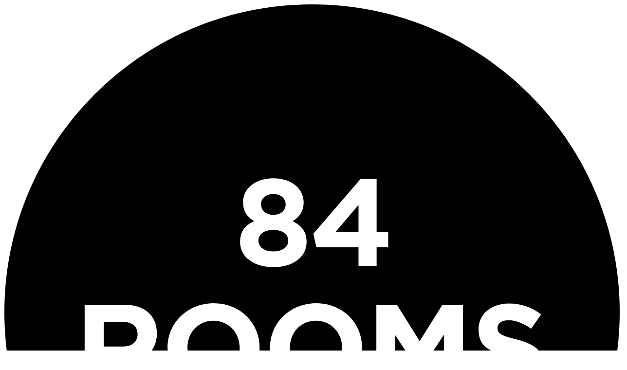

--- FILE ---
content_type: text/html; charset=utf-8
request_url: https://www.84rooms.com/journal/alpine-news-from-december-20
body_size: 23461
content:
<!DOCTYPE html><html lang="en"><head><script  class='$tsr'>(self.$R=self.$R||{})["tsr"]=[];self.$_TSR={c(){document.querySelectorAll(".\\$tsr").forEach(e=>{e.remove()})},p(e){this.initialized?e():this.buffer.push(e)},buffer:[]};
;$_TSR.router=($R=>$R[0]={manifest:$R[1]={routes:$R[2]={__root__:$R[3]={preloads:$R[4]=["/assets/main-lLoRlUh0.js"],assets:$R[5]=[$R[6]={tag:"script",attrs:$R[7]={type:"module",suppressHydrationWarning:!0,async:!0},children:"import('/assets/main-lLoRlUh0.js')"}]},"/$":$R[8]={preloads:$R[9]=["/assets/_-BpBO7y78.js"],assets:$R[10]=[]},"/contact":$R[11]={preloads:$R[12]=["/assets/contact-CK9_x1n4.js","/assets/message-square-BIvfwpLV.js"],assets:$R[13]=[]},"/knock":$R[14]={preloads:$R[15]=["/assets/knock-1v6XIyB9.js","/assets/authRedirects-BKyGMoxu.js"],assets:$R[16]=[]},"/search":$R[17]={preloads:$R[18]=["/assets/search-r3pO1uGX.js"],assets:$R[19]=[]},"/member/bookings":$R[20]={preloads:$R[21]=["/assets/route-BgLnplVN.js"],assets:$R[22]=[]},"/api/sunny-side-up":$R[23]={preloads:void 0,assets:void 0},"/authors/$authorSlug":$R[24]={preloads:$R[25]=["/assets/_authorSlug-B2AR7WcL.js"],assets:$R[26]=[]},"/collections/$collectionId":$R[27]={preloads:$R[28]=["/assets/_collectionId-CNXp2kWw.js","/assets/hotel-card-t6LA7SWb.js","/assets/heading-BPZIYh_n.js"],assets:$R[29]=[]},"/homes/$homeId":$R[30]={preloads:$R[31]=["/assets/_homeId-CgrehmMl.js"],assets:$R[32]=[]},"/hotels/$hotelId":$R[33]={preloads:$R[34]=["/assets/_hotelId-CfAHuDUg.js"],assets:$R[35]=[]},"/journal/$postId":$R[36]={preloads:$R[37]=["/assets/_postId-D9AzTRes.js"],assets:$R[38]=[]},"/sign-in/$":$R[39]={preloads:$R[40]=["/assets/_-c5XFunAb.js"],assets:$R[41]=[]},"/sign-in/sso-callback":$R[42]={preloads:$R[43]=["/assets/sso-callback-BeFCJrIK.js"],assets:$R[44]=[]},"/subscription/cancelled":$R[45]={preloads:$R[46]=["/assets/cancelled-IaTy0v9I.js"],assets:$R[47]=[]},"/subscription/success":$R[48]={preloads:$R[49]=["/assets/success-i8X2ti6a.js","/assets/use-guest-checkout-sign-in-Dqys-2fO.js"],assets:$R[50]=[]},"/authors/":$R[51]={preloads:$R[52]=["/assets/index-BtIl3wv2.js","/assets/heading-BPZIYh_n.js"],assets:$R[53]=[]},"/book/":$R[54]={preloads:$R[55]=["/assets/index-BXY8z3f9.js","/assets/DateRangePickerOverlay-D5pVnhLB.js","/assets/currency-CsMQ80Qt.js"],assets:$R[56]=[]},"/chalets/":$R[57]={preloads:$R[58]=["/assets/index-BQuqjuWn.js","/assets/TrustBadges-HwQg1Wwh.js","/assets/DateRangePickerOverlay-D5pVnhLB.js","/assets/heading-BPZIYh_n.js","/assets/amenities-COlhhzER.js","/assets/arrow-right-DKKXSrHo.js"],assets:$R[59]=[]},"/collections/":$R[60]={preloads:$R[61]=["/assets/index-Yg51TSSX.js","/assets/hotel-card-t6LA7SWb.js","/assets/heading-BPZIYh_n.js"],assets:$R[62]=[]},"/homes/":$R[63]={preloads:$R[64]=["/assets/index-B9TDCsDU.js","/assets/heading-BPZIYh_n.js"],assets:$R[65]=[]},"/hotels/":$R[66]={preloads:$R[67]=["/assets/index-CcvCoZ-D.js","/assets/index-CuNIrP_x.js"],assets:$R[68]=[]},"/journal/":$R[69]={preloads:$R[70]=["/assets/index-DZLPrr1R.js","/assets/heading-BPZIYh_n.js","/assets/article-layout-DKbaVXzu.js","/assets/category-buttons-CaahnkUo.js"],assets:$R[71]=[]},"/member/":$R[72]={preloads:$R[73]=["/assets/index-eNnTuGCi.js","/assets/BookingCard-DVsub0MA.js"],assets:$R[74]=[]},"/onboarding/":$R[75]={preloads:$R[76]=["/assets/index-BTvAza5f.js","/assets/authRedirects-BKyGMoxu.js"],assets:$R[77]=[]},"/journal/categories/$category":$R[78]={preloads:$R[79]=["/assets/_category-BkfKsID7.js","/assets/heading-BPZIYh_n.js","/assets/category-buttons-CaahnkUo.js"],assets:$R[80]=[]},"/member/bookings/$bookingId":$R[81]={preloads:$R[82]=["/assets/_bookingId-Bag1pbwe.js"],assets:$R[83]=[]},"/member/bookings/lookup":$R[84]={preloads:$R[85]=["/assets/lookup-DZtILoQO.js","/assets/use-guest-checkout-sign-in-Dqys-2fO.js"],assets:$R[86]=[]},"/book/$chaletId/":$R[87]={preloads:$R[88]=["/assets/index-DvWZPAYv.js","/assets/booking-fallback-DJEsyFOT.js"],assets:$R[89]=[]},"/chalets/$chaletId/":$R[90]={preloads:$R[91]=["/assets/index-DCQeQnxK.js"],assets:$R[92]=[]},"/chalets/chalet-pass/":$R[93]={preloads:$R[94]=["/assets/index-Cev-zsPk.js","/assets/heading-BPZIYh_n.js","/assets/useServerFn-CWZNxg_T.js","/assets/weather.server-CRKxlcMN.js","/assets/TrustBadges-HwQg1Wwh.js","/assets/arrow-right-DKKXSrHo.js"],assets:$R[95]=[]},"/member/bookings/":$R[96]={preloads:$R[97]=["/assets/index-D-6nqCvb.js","/assets/BookingCard-DVsub0MA.js"],assets:$R[98]=[]}},clientEntry:"/assets/main-lLoRlUh0.js"},matches:$R[99]=[$R[100]={i:"__root__",u:1768667380166,s:"success",b:$R[101]={userId:null,token:null,user:null,theme:$R[102]={accent:"zinc",grayScale:"stone"}},ssr:!0},$R[103]={i:"/journal/alpine-news-from-december-20",u:1768667380539,s:"success",l:$R[104]={post:$R[105]={_id:"xuYmHXflUWROfPtvQufZP",_title:"Alpine News From December 20",_slug:"alpine-news-from-december-20",_sys:$R[106]={id:"xuYmHXflUWROfPtvQufZP",slug:"alpine-news-from-december-20",title:"Alpine News From December 20",lastModifiedAt:"2025-07-29T23:43:58.331Z",createdAt:"2025-07-29T23:42:57.397Z"},categories:$R[107]=["Guides"],coverVideo:null,publishedAt:"2023-12-21T08:29:33+00:00",description:"Alpine News is our weekly new edition to the 84 Rooms newsletter during the winter season. Our top 6 of the week are hotel openings, product collaborations, recipes, pop-ups, snow reports, and more. Everything you need to know in The Alps is all curated in the 84 Rooms lens.",ogImage:$R[108]={url:"https://api.basehub.com/og/v1/HGPBcNma87nk2ab0eDo45/production/7143f25c54fe49ced90c6/N4ImGMHsDcFMCcCSBbAhgc1gXxALhABywCsATLACwAMAbLAJwBm4Nq4TsARqQSADQgA%2BgBcAlsIA2sPCACCEgA6iAdrAAEAOVgB3AM5qAYvEjI1AEVjhYyTgjWkq-EABNYu8PFEKxkZTNLOjDQAzA4A7KiMnFSwAIyx7FT07E6CIqjwmMIAQhKQ4ADWZqLwlsKIzjIArgBSEmYAKvQACgCyABbaABKQSgUGsQDCqGEAqqmCMAieziroMsLwVdJYQA",width:1200,height:630},coverImage:$R[109]={__typename:"BlockImage",url:"https://assets.basehub.com/95f6dbe5/9OaSJaO8Jj6Qmsh8X2kWZ/alpine-news-from-december-20-cover.jpg?quality=80&format=auto",aspectRatio:"4000/2667",width:4000,height:2667,alt:"Alpine News From December 20",blurDataURL:"[data-uri]"},authors:$R[110]=[$R[111]={_id:"H4BGV95o0eHb4D1COZ2uo",_title:"84 Rooms Team",slug:"84rooms",firstName:"84 Rooms",lastName:"Team",image:null}],body:$R[112]={json:$R[113]={__typename:"BodyRichText",content:$R[114]=[$R[115]={type:"heading",attrs:$R[116]={level:2,id:"the-hotel-to-stay-in-this-week"},content:$R[117]=[$R[118]={type:"text",text:"The Hotel to Stay in this Week"}]},$R[119]={type:"paragraph",content:$R[120]=[$R[121]={type:"text",text:"Gasthof zum Hirschen, Val di Non Valley, South Tyrol",marks:$R[122]=[$R[123]={type:"bold",attrs:$R[124]={}}]}]},$R[125]={type:"paragraph",content:$R[126]=[$R[127]={type:"text",text:"The Gasthof Zum Hirschen",marks:$R[128]=[$R[129]={type:"link",attrs:$R[130]={targetId:null,type:"link",href:"https://www.84rooms.com/hotels/gasthof-zum-hirschen"}}]},$R[131]={type:"text",text:" is a historical retreat, a refuge to switch off, recharge your batteries in nature, to consciously enjoy. The uniqueness of the house lies in the harmonious combination of ancient spiritual wisdom and a contemporary comfort culture. A special experience for the guests is the family"}]},$R[132]={type:"paragraph",children:$R[133]=[$R[134]={text:"..."}]}],toc:void 0,blocks:$R[135]=[$R[136]={__typename:"ImageGalleryComponent",_id:"psgV26fPGNg6mW2YTm8DW",_idPath:"hP3kXsk7yHkdnCmtwYLi6 PexiO3L5roMMR41eiV9ag z0xsUkK3GAoPj1B81M6sF T5CrX4gQzd6akWBvuMqEP xuYmHXflUWROfPtvQufZP b5fff6cf700177a4d33b3 psgV26fPGNg6mW2YTm8DW",showIndicators:!0,showArrows:!0,autoPlay:!1,autoPlayInterval:5,images:$R[137]={__typename:"Images",items:$R[138]=[$R[139]={__typename:"ImagesItem",_id:"bf8E7rU53EDnNJqW0dTf2",altText:"The Hotel to Stay in this Week image 1",caption:"",image:$R[140]={__typename:"BlockImage",url:"https://assets.basehub.com/95f6dbe5/a64EiSQgpYfYvW9T37SAC/alpine-news-from-december-20-gallery-image-gallery-0-0.jpg?quality=80&format=auto",aspectRatio:"994/663",width:7952,height:5304,alt:null,blurDataURL:"[data-uri]"}},$R[141]={__typename:"ImagesItem",_id:"XbOvEV5o4dpP8qlkXA5vr",altText:"The Hotel to Stay in this Week image 2",caption:"",image:$R[142]={__typename:"BlockImage",url:"https://assets.basehub.com/95f6dbe5/zicaI2FStzqvzzTNhxfPf/alpine-news-from-december-20-gallery-image-gallery-0-1.jpg?quality=80&format=auto",aspectRatio:"767/512",width:2301,height:1536,alt:null,blurDataURL:"[data-uri]"}},$R[143]={__typename:"ImagesItem",_id:"onLhm9goyGcmkRHbQoPSx",altText:"The Hotel to Stay in this Week image 3",caption:"",image:$R[144]={__typename:"BlockImage",url:"https://assets.basehub.com/95f6dbe5/N8jyMDMRLGrRFXmIjPWTY/alpine-news-from-december-20-gallery-image-gallery-0-2.jpg?quality=80&format=auto",aspectRatio:"767/512",width:2301,height:1536,alt:null,blurDataURL:"[data-uri]"}}]}},$R[145]={__typename:"ImageGalleryComponent",_id:"auah0aOVY5v9NEqhAFfOT",_idPath:"hP3kXsk7yHkdnCmtwYLi6 PexiO3L5roMMR41eiV9ag z0xsUkK3GAoPj1B81M6sF T5CrX4gQzd6akWBvuMqEP xuYmHXflUWROfPtvQufZP b5fff6cf700177a4d33b3 auah0aOVY5v9NEqhAFfOT",showIndicators:!0,showArrows:!0,autoPlay:!1,autoPlayInterval:5,images:$R[146]={__typename:"Images",items:$R[147]=[$R[148]={__typename:"ImagesItem",_id:"DLn0jr1Sp3lG1U2XGEwvt",altText:"The Restaurant to Try this Week image 1",caption:"",image:$R[149]={__typename:"BlockImage",url:"https://assets.basehub.com/95f6dbe5/xB1UHFEVhLfywOxOkgUfH/alpine-news-from-december-20-gallery-image-gallery-1-0.jpg?quality=80&format=auto",aspectRatio:"4000/2667",width:4000,height:2667,alt:null,blurDataURL:"[data-uri]"}},$R[150]={__typename:"ImagesItem",_id:"ivli1INnEnmTaXDUYnJOj",altText:"The Restaurant to Try this Week image 2",caption:"",image:$R[151]={__typename:"BlockImage",url:"https://assets.basehub.com/95f6dbe5/A7kW5SEfzt2zM68dy44Zt/alpine-news-from-december-20-gallery-image-gallery-1-1.jpg?quality=80&format=auto",aspectRatio:"1000/667",width:4000,height:2668,alt:null,blurDataURL:"[data-uri]"}},$R[152]={__typename:"ImagesItem",_id:"npZyL4kKXUxzvqWlRtL8o",altText:"The Restaurant to Try this Week image 3",caption:"",image:$R[153]={__typename:"BlockImage",url:"https://assets.basehub.com/95f6dbe5/ulpY93kTzsKZGq39LEzOK/alpine-news-from-december-20-gallery-image-gallery-1-2.jpg?quality=80&format=auto",aspectRatio:"7409/4939",width:7409,height:4939,alt:null,blurDataURL:"[data-uri]"}}]}},$R[154]={__typename:"ImageGalleryComponent",_id:"OAvjo8eRMmHfXkX7p9vE5",_idPath:"hP3kXsk7yHkdnCmtwYLi6 PexiO3L5roMMR41eiV9ag z0xsUkK3GAoPj1B81M6sF T5CrX4gQzd6akWBvuMqEP xuYmHXflUWROfPtvQufZP b5fff6cf700177a4d33b3 OAvjo8eRMmHfXkX7p9vE5",showIndicators:!0,showArrows:!0,autoPlay:!1,autoPlayInterval:5,images:$R[155]={__typename:"Images",items:$R[156]=[$R[157]={__typename:"ImagesItem",_id:"td68KwgMl3aHtqQYBzPSu",altText:"The Wine of the Week image 0",caption:"",image:$R[158]={__typename:"BlockImage",url:"https://assets.basehub.com/95f6dbe5/6ShfzXPsf4Icmc6anfAfz/alpine-news-from-december-20-gallery-image-gallery-2-0.jpg?quality=80&format=auto",aspectRatio:"1/1",width:900,height:900,alt:null,blurDataURL:"[data-uri]"}},$R[159]={__typename:"ImagesItem",_id:"ZyMTBEHrR9iWGIJD1y2gO",altText:"The Wine of the Week image 0",caption:"",image:$R[160]={__typename:"BlockImage",url:"https://assets.basehub.com/95f6dbe5/fuW9boijdZA70YtpOxZGQ/alpine-news-from-december-20-gallery-image-gallery-2-1.jpg?quality=80&format=auto",aspectRatio:"375/667",width:750,height:1334,alt:null,blurDataURL:"[data-uri]"}},$R[161]={__typename:"ImagesItem",_id:"JfXO0yEOGysqho3dKFsXc",altText:"The Wine of the Week image 0",caption:"",image:$R[162]={__typename:"BlockImage",url:"https://assets.basehub.com/95f6dbe5/eFnxtjxCHtJdjFR4P5d2p/alpine-news-from-december-20-gallery-image-gallery-2-2.jpg?quality=80&format=auto",aspectRatio:"893/1199",width:893,height:1199,alt:null,blurDataURL:"[data-uri]"}}]}},$R[163]={__typename:"ImageGalleryComponent",_id:"DY1fzisCfjgXFE7wgpIu4",_idPath:"hP3kXsk7yHkdnCmtwYLi6 PexiO3L5roMMR41eiV9ag z0xsUkK3GAoPj1B81M6sF T5CrX4gQzd6akWBvuMqEP xuYmHXflUWROfPtvQufZP b5fff6cf700177a4d33b3 DY1fzisCfjgXFE7wgpIu4",showIndicators:!0,showArrows:!0,autoPlay:!1,autoPlayInterval:5,images:$R[164]={__typename:"Images",items:$R[165]=[$R[166]={__typename:"ImagesItem",_id:"d6EaHNDjhnaQI9gR9hUHr",altText:"The Brand of the Week image 0",caption:"",image:$R[167]={__typename:"BlockImage",url:"https://assets.basehub.com/95f6dbe5/WX9BvdPU2AnBuXeADX7al/alpine-news-from-december-20-gallery-image-gallery-3-0.jpg?quality=80&format=auto",aspectRatio:"788/1181",width:788,height:1181,alt:null,blurDataURL:"[data-uri]"}},$R[168]={__typename:"ImagesItem",_id:"qggfGdoBSSodRzjMy5vKp",altText:"The Brand of the Week image 0",caption:"",image:$R[169]={__typename:"BlockImage",url:"https://assets.basehub.com/95f6dbe5/a6jnnPCwstCMZD4VkOg96/alpine-news-from-december-20-gallery-image-gallery-3-1.jpg?quality=80&format=auto",aspectRatio:"788/1181",width:788,height:1181,alt:null,blurDataURL:"[data-uri]"}},$R[170]={__typename:"ImagesItem",_id:"96haYU57rePRxfY6jrMmK",altText:"The Brand of the Week image 0",caption:"",image:$R[171]={__typename:"BlockImage",url:"https://assets.basehub.com/95f6dbe5/NhahbJXhFC3bd6f4agLJD/alpine-news-from-december-20-gallery-image-gallery-3-2.jpg?quality=80&format=auto",aspectRatio:"2/3",width:1192,height:1788,alt:null,blurDataURL:"[data-uri]"}}]}},$R[172]={__typename:"ImageGalleryComponent",_id:"1yxwOsurX6TWfIT2wurwH",_idPath:"hP3kXsk7yHkdnCmtwYLi6 PexiO3L5roMMR41eiV9ag z0xsUkK3GAoPj1B81M6sF T5CrX4gQzd6akWBvuMqEP xuYmHXflUWROfPtvQufZP b5fff6cf700177a4d33b3 1yxwOsurX6TWfIT2wurwH",showIndicators:!0,showArrows:!0,autoPlay:!1,autoPlayInterval:5,images:$R[173]={__typename:"Images",items:$R[174]=[$R[175]={__typename:"ImagesItem",_id:"EcBQF1rUwdftx1SzAip8e",altText:"The Dish of the Week image 0",caption:"",image:$R[176]={__typename:"BlockImage",url:"https://assets.basehub.com/95f6dbe5/phv5xzjiWQiZ83DHuXuuv/alpine-news-from-december-20-gallery-image-gallery-4-0.jpg?quality=80&format=auto",aspectRatio:"667/1000",width:2668,height:4000,alt:null,blurDataURL:"[data-uri]"}},$R[177]={__typename:"ImagesItem",_id:"lVF67N7kxo94sBegbvTpv",altText:"The Dish of the Week image 0",caption:"",image:$R[178]={__typename:"BlockImage",url:"https://assets.basehub.com/95f6dbe5/t7rVzIdpXBzTq0IjOucm3/alpine-news-from-december-20-gallery-image-gallery-4-1.jpg?quality=80&format=auto",aspectRatio:"667/1000",width:2668,height:4000,alt:null,blurDataURL:"[data-uri]"}},$R[179]={__typename:"ImagesItem",_id:"V2jzGlA7FZl5BXGzP2R4l",altText:"The Dish of the Week image 0",caption:"",image:$R[180]={__typename:"BlockImage",url:"https://assets.basehub.com/95f6dbe5/gDsFz4L225Cj6V162ttQC/alpine-news-from-december-20-gallery-image-gallery-4-2.jpg?quality=80&format=auto",aspectRatio:"667/1000",width:2668,height:4000,alt:null,blurDataURL:"[data-uri]"}}]}},$R[181]={__typename:"ImageGalleryComponent",_id:"dfDyJsH6VToIAdaPHXmbz",_idPath:"hP3kXsk7yHkdnCmtwYLi6 PexiO3L5roMMR41eiV9ag z0xsUkK3GAoPj1B81M6sF T5CrX4gQzd6akWBvuMqEP xuYmHXflUWROfPtvQufZP b5fff6cf700177a4d33b3 dfDyJsH6VToIAdaPHXmbz",showIndicators:!0,showArrows:!0,autoPlay:!1,autoPlayInterval:5,images:$R[182]={__typename:"Images",items:$R[183]=[$R[184]={__typename:"ImagesItem",_id:"t91U459DqgE8IM0DSwsAY",altText:"The Store of the Week image 0",caption:"",image:$R[185]={__typename:"BlockImage",url:"https://assets.basehub.com/95f6dbe5/CAkMQqIXkkudtQGb2QQG4/alpine-news-from-december-20-gallery-image-gallery-5-0.jpg?quality=80&format=auto",aspectRatio:"3/2",width:5757,height:3838,alt:null,blurDataURL:"[data-uri]"}},$R[186]={__typename:"ImagesItem",_id:"NLmBNcMRHh1dLDmJt9Kvu",altText:"The Store of the Week image 0",caption:"",image:$R[187]={__typename:"BlockImage",url:"https://assets.basehub.com/95f6dbe5/3eJRdsplU9TDuPWtBkmU9/alpine-news-from-december-20-gallery-image-gallery-5-1.jpg?quality=80&format=auto",aspectRatio:"3719/5578",width:3719,height:5578,alt:null,blurDataURL:"[data-uri]"}},$R[188]={__typename:"ImagesItem",_id:"BYj0ruMvJ1MOH8P8lrR4P",altText:"The Store of the Week image 0",caption:"",image:$R[189]={__typename:"BlockImage",url:"https://assets.basehub.com/95f6dbe5/sTLdC8HwErEw9M9oP4hE3/alpine-news-from-december-20-gallery-image-gallery-5-2.jpg?quality=80&format=auto",aspectRatio:"5777/3851",width:5777,height:3851,alt:null,blurDataURL:"[data-uri]"}},$R[190]={__typename:"ImagesItem",_id:"0Z0goR2e2wsS7ovH4ke5b",altText:"The Store of the Week image 0",caption:"",image:$R[191]={__typename:"BlockImage",url:"https://assets.basehub.com/95f6dbe5/OsVblqhJ3BFTwmI2k63zs/alpine-news-from-december-20-gallery-image-gallery-5-3.jpg?quality=80&format=auto",aspectRatio:"3/2",width:6000,height:4000,alt:null,blurDataURL:"[data-uri]"}},$R[192]={__typename:"ImagesItem",_id:"NjPSbLlxCa5zvBsqTYuND",altText:"The Store of the Week image 0",caption:"",image:$R[193]={__typename:"BlockImage",url:"https://assets.basehub.com/95f6dbe5/osPx6Qc1yXVquCCief4AG/alpine-news-from-december-20-gallery-image-gallery-5-4.jpg?quality=80&format=auto",aspectRatio:"2/3",width:3128,height:4692,alt:null,blurDataURL:"[data-uri]"}},$R[194]={__typename:"ImagesItem",_id:"jBLljK9z6EbGr8dO2uvFQ",altText:"The Store of the Week image 0",caption:"",image:$R[195]={__typename:"BlockImage",url:"https://assets.basehub.com/95f6dbe5/lLIHiyyKpQDf86hgHizXl/alpine-news-from-december-20-gallery-image-gallery-5-5.jpg?quality=80&format=auto",aspectRatio:"3591/5386",width:3591,height:5386,alt:null,blurDataURL:"[data-uri]"}}]}}]}}},meta:$R[196]={title:"Alpine News From December 20",description:"Alpine News is our weekly new edition to the 84 Rooms newsletter during the winter season. Our top 6 of the week are hotel openings, product collaborations, recipes, pop-ups, snow reports, and more. Everything you need to know in The Alps is all curated in the 84 Rooms lens.",ogImage:"https://api.basehub.com/og/v1/HGPBcNma87nk2ab0eDo45/production/7143f25c54fe49ced90c6/N4ImGMHsDcFMCcCSBbAhgc1gXxALhABywCsATLACwAMAbLAJwBm4Nq4TsARqQSADQgA%2BgBcAlsIA2sPCACCEgA6iAdrAAEAOVgB3AM5qAYvEjI1AEVjhYyTgjWkq-EABNYu8PFEKxkZTNLOjDQAzA4A7KiMnFSwAIyx7FT07E6CIqjwmMIAQhKQ4ADWZqLwlsKIzjIArgBSEmYAKvQACgCyABbaABKQSgUGsQDCqGEAqqmCMAieziroMsLwVdJYQA"},paywallAccess:$R[197]={hasAccess:!1,reason:"fingerprint_required",remainingArticles:0,isSubscribed:!1,isAuthenticated:!1,usedArticles:0,totalLimit:1,bonusArticles:0},isTruncated:!0,isFirstVisit:!1,url:"https://www.84rooms.com/journal/alpine-news-from-december-20",crumb:"Alpine News From December 20"},ssr:!0}],lastMatchId:"/journal/alpine-news-from-december-20",dehydratedData:$R[198]={dehydratedQueryClient:$R[199]={mutations:$R[200]=[],queries:$R[201]=[]},queryStream:$R[202]=($R[203]=d=>new ReadableStream({start:c=>{d.on({next:v=>{try{c.enqueue(v)}catch{}},throw:v=>{c.error(v)},return:()=>{try{c.close()}catch{}}})}}))($R[204]=($R[205]=(b,a,s,l,p,f,e,n)=>(b=[],a=!0,s=!1,l=[],p=0,f=(v,m,x)=>{for(x=0;x<p;x++)l[x]&&l[x][m](v)},n=(o,x,z,c)=>{for(x=0,z=b.length;x<z;x++)(c=b[x],(!a&&x===z-1)?o[s?"return":"throw"](c):o.next(c))},e=(o,t)=>(a&&(l[t=p++]=o),n(o),()=>{a&&(l[t]=void 0)}),{__SEROVAL_STREAM__:!0,on:o=>e(o),next:v=>{a&&(b.push(v),f(v,"next"))},throw:v=>{a&&(b.push(v),f(v,"throw"),a=s=!1,l.length=0)},return:v=>{a&&(b.push(v),f(v,"return"),a=!1,s=!0,l.length=0)}}))())}})($R["tsr"]);$_TSR.c()</script><meta charSet="utf-8"/><meta name="viewport" content="width=device-width, initial-scale=1"/><link rel="preload" as="image" href="/84rooms-logo.svg"/><style data-precedence="default" data-href="basehub-theme-zinc-stone">
      :root {
        --accent-50: oklch(98.5% 0 0); --accent-rgb-50: 250, 250, 250;
--accent-100: oklch(96.7% 0.001 286.375); --accent-rgb-100: 244, 244, 245;
--accent-200: oklch(92% 0.004 286.32); --accent-rgb-200: 228, 228, 231;
--accent-300: oklch(87.1% 0.006 286.286); --accent-rgb-300: 212, 212, 216;
--accent-400: oklch(70.5% 0.015 286.067); --accent-rgb-400: 159, 159, 169;
--accent-500: oklch(55.2% 0.016 285.938); --accent-rgb-500: 113, 113, 123;
--accent-600: oklch(44.2% 0.017 285.786); --accent-rgb-600: 82, 82, 92;
--accent-700: oklch(37% 0.013 285.805); --accent-rgb-700: 63, 63, 70;
--accent-800: oklch(27.4% 0.006 286.033); --accent-rgb-800: 39, 39, 42;
--accent-900: oklch(21% 0.006 285.885); --accent-rgb-900: 24, 24, 27;
--accent-950: oklch(14.1% 0.005 285.823); --accent-rgb-950: 9, 9, 11;
--grayscale-50: oklch(98.5% 0.001 106.423); --grayscale-rgb-50: 250, 250, 249;
--grayscale-100: oklch(97% 0.001 106.424); --grayscale-rgb-100: 245, 245, 244;
--grayscale-200: oklch(92.3% 0.003 48.717); --grayscale-rgb-200: 231, 229, 228;
--grayscale-300: oklch(86.9% 0.005 56.366); --grayscale-rgb-300: 214, 211, 209;
--grayscale-400: oklch(70.9% 0.01 56.259); --grayscale-rgb-400: 166, 160, 155;
--grayscale-500: oklch(55.3% 0.013 58.071); --grayscale-rgb-500: 121, 113, 107;
--grayscale-600: oklch(44.4% 0.011 73.639); --grayscale-rgb-600: 87, 83, 77;
--grayscale-700: oklch(37.4% 0.01 67.558); --grayscale-rgb-700: 68, 64, 59;
--grayscale-800: oklch(26.8% 0.007 34.298); --grayscale-rgb-800: 41, 37, 36;
--grayscale-900: oklch(21.6% 0.006 56.043); --grayscale-rgb-900: 28, 25, 23;
--grayscale-950: oklch(14.7% 0.004 49.25); --grayscale-rgb-950: 12, 10, 9;
      }
    </style><title>Alpine News From December 20</title><meta property="og:image:width" content="1200"/><meta property="og:image:height" content="630"/><meta property="og:image:alt" content="84 Rooms - The Most Exceptional Hotels &amp; Retreats"/><meta property="og:locale" content="en_US"/><meta name="theme-color" content="#000000"/><meta name="msapplication-TileColor" content="#000000"/><meta name="apple-mobile-web-app-status-bar-style" content="default"/><meta name="x-build-id" content="1768667298645"/><meta name="description" content="Alpine News is our weekly new edition to the 84 Rooms newsletter during the winter season. Our top 6 of the week are hotel openings, product collaborations, recipes, pop-ups, snow reports, and more. Everything you need to know in The Alps is all curated in the 84 Rooms lens."/><meta property="og:title" content="Alpine News From December 20"/><meta property="og:description" content="Alpine News is our weekly new edition to the 84 Rooms newsletter during the winter season. Our top 6 of the week are hotel openings, product collaborations, recipes, pop-ups, snow reports, and more. Everything you need to know in The Alps is all curated in the 84 Rooms lens."/><meta property="og:image" content="https://api.basehub.com/og/v1/HGPBcNma87nk2ab0eDo45/production/7143f25c54fe49ced90c6/N4ImGMHsDcFMCcCSBbAhgc1gXxALhABywCsATLACwAMAbLAJwBm4Nq4TsARqQSADQgA%2BgBcAlsIA2sPCACCEgA6iAdrAAEAOVgB3AM5qAYvEjI1AEVjhYyTgjWkq-EABNYu8PFEKxkZTNLOjDQAzA4A7KiMnFSwAIyx7FT07E6CIqjwmMIAQhKQ4ADWZqLwlsKIzjIArgBSEmYAKvQACgCyABbaABKQSgUGsQDCqGEAqqmCMAieziroMsLwVdJYQA"/><meta property="og:type" content="article"/><meta property="og:url" content="https://www.84rooms.com/journal/alpine-news-from-december-20"/><meta property="og:site_name" content="84 Rooms"/><meta name="twitter:card" content="summary_large_image"/><meta name="twitter:title" content="Alpine News From December 20"/><meta name="twitter:description" content="Alpine News is our weekly new edition to the 84 Rooms newsletter during the winter season. Our top 6 of the week are hotel openings, product collaborations, recipes, pop-ups, snow reports, and more. Everything you need to know in The Alps is all curated in the 84 Rooms lens."/><meta name="twitter:image" content="https://api.basehub.com/og/v1/HGPBcNma87nk2ab0eDo45/production/7143f25c54fe49ced90c6/N4ImGMHsDcFMCcCSBbAhgc1gXxALhABywCsATLACwAMAbLAJwBm4Nq4TsARqQSADQgA%2BgBcAlsIA2sPCACCEgA6iAdrAAEAOVgB3AM5qAYvEjI1AEVjhYyTgjWkq-EABNYu8PFEKxkZTNLOjDQAzA4A7KiMnFSwAIyx7FT07E6CIqjwmMIAQhKQ4ADWZqLwlsKIzjIArgBSEmYAKvQACgCyABbaABKQSgUGsQDCqGEAqqmCMAieziroMsLwVdJYQA"/><link rel="modulepreload" href="/assets/main-lLoRlUh0.js"/><link rel="modulepreload" href="/assets/_postId-D9AzTRes.js"/><link rel="canonical" href="https://www.84rooms.com"/><link rel="preconnect" href="https://api.mapbox.com" crossorigin="anonymous"/><link rel="dns-prefetch" href="https://api.mapbox.com"/><link rel="preload" href="/assets/GT%20Super%20Display%20Light-BeFCtXWp.ttf" as="font" type="font/ttf" crossorigin="anonymous"/><link rel="preload" href="/assets/GT%20Super%20Display%20Medium-DM0JmpiN.ttf" as="font" type="font/ttf" crossorigin="anonymous"/><link rel="shortcut icon" href="/favicon.ico"/><link rel="icon" href="/favicon-32x32.png"/><link rel="icon" href="/favicon-16x16.png"/><link rel="icon" href="/favicon.ico"/><link rel="apple-touch-icon" href="/apple-touch-icon.png"/><link rel="manifest" href="/site.webmanifest"/><link rel="canonical" href="https://www.84rooms.com/journal/alpine-news-from-december-20"/><link rel="stylesheet" href="/assets/app-EIYEXe7e.css"/></head><script  class='$tsr'>($R=>$R[204].next($R[206]={mutations:$R[207]=[],queries:$R[208]=[$R[209]={dehydratedAt:1768667380545,state:$R[210]={data:void 0,dataUpdateCount:0,dataUpdatedAt:0,error:null,errorUpdateCount:0,errorUpdatedAt:0,fetchFailureCount:0,fetchFailureReason:null,fetchMeta:null,isInvalidated:!1,status:"pending",fetchStatus:"idle"},queryKey:$R[211]=["convexQuery","pricing:getWanderlustPassPricing",$R[212]={}],queryHash:"convexQuery|pricing:getWanderlustPassPricing|{}",promise:void 0}]}))($R["tsr"]);$_TSR.c()</script><body class="min-h-svh max-w-[100vw] bg-surface-primary font-sans text-text-primary dark:bg-dark-surface-primary dark:text-dark-text-primary"><script class="$tsr">window.__clerk_init_state = {"__internal_clerk_state":{"__clerk_ssr_state":{"tokenType":"session_token","sessionClaims":null,"sessionId":null,"sessionStatus":null,"userId":null,"actor":null,"orgId":null,"orgRole":null,"orgSlug":null,"orgPermissions":null,"factorVerificationAge":null,"isAuthenticated":false},"__publishableKey":"pk_live_Y2xlcmsuODRyb29tcy5jb20k","__proxyUrl":"","__domain":"","__isSatellite":false,"__signInUrl":"/sign-in","__signUpUrl":"","__afterSignInUrl":"","__afterSignUpUrl":"","__clerk_debug":{"isSignedIn":false,"isAuthenticated":false,"proxyUrl":"","reason":"session-token-and-uat-missing","message":"","publishableKey":"pk_live_Y2xlcmsuODRyb29tcy5jb20k","isSatellite":false,"domain":""},"__telemetryDisabled":false,"__telemetryDebug":false,"__signInForceRedirectUrl":"","__signUpForceRedirectUrl":"","__signInFallbackRedirectUrl":"","__signUpFallbackRedirectUrl":""}};;$_TSR.c()</script><div class="fixed inset-x-4 top-0 z-50 mx-auto hidden max-w-screen-xl lg:block"><nav class="mx-auto mt-2 grid grid-cols-header items-center px-6 py-3" style="background-color:transparent;border-width:1px;border-style:solid;border-color:transparent;box-shadow:none;backdrop-filter:none;border-radius:1.4rem;width:100%"><div class="justify-self-start"><a href="/"><svg fill="none" height="100%" viewBox="0 0 371 371" width="100%" xmlns="http://www.w3.org/2000/svg" class="h-14 w-auto max-w-14" style="fill:white"><g clip-path="url(#a)"><path clip-rule="evenodd" d="M185.5 371C287.949 371 371 287.949 371 185.5S287.949 0 185.5 0 0 83.051 0 185.5 83.051 371 185.5 371Z" fill="#000" fill-rule="evenodd"></path><path d="M217.127 265.896h-60.709v7.588h60.709v-7.588Z" fill="#fff"></path><path clip-rule="evenodd" d="M182.223 143.014c0 9.747-8.537 15.401-20.045 15.401-11.507 0-20.044-5.952-20.044-15.103 0-6.398 2.895-10.119 8.389-12.648-4.009-2.455-6.608-5.803-6.608-11.457 0-8.036 7.276-14.359 18.263-14.359 10.988 0 18.263 6.323 18.263 14.359 0 5.654-2.598 9.002-6.607 11.457 5.271 2.753 8.389 6.101 8.389 12.35Zm-12.621-22.542c0-3.274-2.747-6.176-7.425-6.176-4.676 0-7.423 2.828-7.423 6.101 0 3.72 2.895 6.473 7.423 6.473 4.53 0 7.425-2.679 7.425-6.398Zm-7.425 15.474c5.197 0 8.984 2.38 8.984 6.473 0 3.719-3.341 6.546-8.984 6.546-5.642 0-8.982-2.827-8.982-6.546 0-4.093 3.786-6.473 8.982-6.473Zm52.605-30.726h9.651v31.916h6.978v9.3h-6.978v11.234h-10.914v-11.234H188.13l-1.856-8.11 28.508-33.106Zm-1.263 15.698v16.218h-13.808l13.808-16.218ZM153.88 207.021c0 14.724-11.708 26.783-27.815 26.783-16.108 0-27.667-11.911-27.667-26.635v-.148c0-14.723 11.708-26.783 27.816-26.783 16.108 0 27.666 11.912 27.666 26.635v.148Zm-73.795 25.896h13.423L80.756 214.42c6.637-2.441 11.186-7.694 11.186-16.055v-.148c0-10.654-7.383-17.091-19.687-17.091H48.39v51.791h11.485v-16.573h9.023l11.186 16.573Zm.224-34.108v.148c0 4.365-3.207 7.324-8.8 7.324H59.876V191.41h11.41c5.593 0 9.023 2.515 9.023 7.399Zm61.565 8.212v.148c0 8.879-6.413 16.129-15.66 16.129s-15.81-7.398-15.81-16.277v-.148c0-8.878 6.414-16.128 15.661-16.128s15.809 7.398 15.809 16.276Zm73.796 0c0 14.724-11.708 26.783-27.816 26.783-16.108 0-27.667-11.911-27.667-26.635v-.148c0-14.723 11.708-26.783 27.816-26.783 16.108 0 27.667 11.912 27.667 26.635v.148Zm-12.007 0v.148c0 8.879-6.413 16.129-15.66 16.129-9.248 0-15.81-7.398-15.81-16.277v-.148c0-8.878 6.413-16.128 15.661-16.128 9.246 0 15.809 7.398 15.809 16.276Zm72.826 25.896H265.08v-33.812l-14.691 22.122h-.299l-14.541-21.9v33.59h-11.261v-51.791h12.379l13.722 21.9 13.721-21.9h12.379v51.791Zm29.499.74c11.261 0 19.166-5.771 19.166-16.056v-.147c0-9.027-5.966-12.8-16.555-15.538-9.024-2.293-11.261-3.403-11.261-6.806v-.149c0-2.515 2.312-4.513 6.711-4.513 4.4 0 8.95 1.924 13.573 5.105l5.966-8.582c-5.295-4.218-11.782-6.585-19.389-6.585-10.665 0-18.271 6.215-18.271 15.611v.149c0 10.284 6.787 13.169 17.301 15.832 8.726 2.22 10.515 3.7 10.515 6.586v.147c0 3.034-2.833 4.883-7.532 4.883-5.965 0-10.888-2.441-15.585-6.288l-6.787 8.064c6.264 5.549 14.244 8.287 22.148 8.287Z" fill="#fff" fill-rule="evenodd"></path></g><defs><clipPath id="a"><path d="M0 0h371v371H0z" fill="#fff"></path></clipPath></defs></svg></a></div><div class="flex items-center gap-0 justify-self-center"><a href="/hotels" class="relative px-3 py-2 font-medium text-sm"><span class="relative z-10 transition-colors duration-300 text-white">Destinations</span></a><a href="/collections" class="relative px-3 py-2 font-medium text-sm"><span class="relative z-10 transition-colors duration-300 text-white">Collections</span></a><a href="/chalets" class="relative px-3 py-2 font-medium text-sm"><span class="relative z-10 transition-colors duration-300 text-white">84 Club Chalets</span></a><a class="relative px-3 py-2 font-medium text-sm active" href="/journal" data-status="active" aria-current="page"><span class="relative z-10 transition-colors duration-300 text-white">The Journal</span></a></div><div class="flex items-center gap-2 justify-self-end"><a href="/journal/alpine-news-from-december-20" class="shrink-0 gap-1 rounded-full font-normal outline-0 outline-hidden ring-control focus-visible:ring-2 border border-border bg-surface-secondary text-text-primary hover:bg-surface-tertiary dark:border-dark-border dark:bg-dark-surface-secondary dark:text-dark-text-primary dark:hover:bg-dark-surface-tertiary inline-flex h-8 items-center justify-center px-3.5 text-sm md:px-5 transition-all duration-300 !bg-white/10 !text-white !border-white/20 hover:!bg-white/20 hover:!text-white active" data-status="active" aria-current="page">Membership</a><a href="/journal/alpine-news-from-december-20" class="shrink-0 gap-1 rounded-full font-normal outline-0 outline-hidden ring-control focus-visible:ring-2 border border-border bg-surface-secondary text-text-primary hover:bg-surface-tertiary dark:border-dark-border dark:bg-dark-surface-secondary dark:text-dark-text-primary dark:hover:bg-dark-surface-tertiary inline-flex h-8 items-center justify-center px-3.5 text-sm md:px-5 transition-all duration-300 bg-white text-black hover:bg-white/90 active" data-status="active" aria-current="page">Sign In</a></div></nav></div><nav class="fixed top-2 right-4 left-4 z-[1000002] lg:hidden rounded-2xl bg-white/70 backdrop-blur-xl dark:bg-black/70 border border-white/20 dark:border-white/10 shadow-black/5 shadow-lg dark:shadow-black/20 overflow-visible" style="opacity:0;transform:translateY(-100px)"><div class="flex items-center justify-between px-4 py-3"><a href="/"><svg fill="none" height="100%" viewBox="0 0 371 371" width="100%" xmlns="http://www.w3.org/2000/svg" class="h-10 w-auto"><g clip-path="url(#a)"><path clip-rule="evenodd" d="M185.5 371C287.949 371 371 287.949 371 185.5S287.949 0 185.5 0 0 83.051 0 185.5 83.051 371 185.5 371Z" fill="#000" fill-rule="evenodd"></path><path d="M217.127 265.896h-60.709v7.588h60.709v-7.588Z" fill="#fff"></path><path clip-rule="evenodd" d="M182.223 143.014c0 9.747-8.537 15.401-20.045 15.401-11.507 0-20.044-5.952-20.044-15.103 0-6.398 2.895-10.119 8.389-12.648-4.009-2.455-6.608-5.803-6.608-11.457 0-8.036 7.276-14.359 18.263-14.359 10.988 0 18.263 6.323 18.263 14.359 0 5.654-2.598 9.002-6.607 11.457 5.271 2.753 8.389 6.101 8.389 12.35Zm-12.621-22.542c0-3.274-2.747-6.176-7.425-6.176-4.676 0-7.423 2.828-7.423 6.101 0 3.72 2.895 6.473 7.423 6.473 4.53 0 7.425-2.679 7.425-6.398Zm-7.425 15.474c5.197 0 8.984 2.38 8.984 6.473 0 3.719-3.341 6.546-8.984 6.546-5.642 0-8.982-2.827-8.982-6.546 0-4.093 3.786-6.473 8.982-6.473Zm52.605-30.726h9.651v31.916h6.978v9.3h-6.978v11.234h-10.914v-11.234H188.13l-1.856-8.11 28.508-33.106Zm-1.263 15.698v16.218h-13.808l13.808-16.218ZM153.88 207.021c0 14.724-11.708 26.783-27.815 26.783-16.108 0-27.667-11.911-27.667-26.635v-.148c0-14.723 11.708-26.783 27.816-26.783 16.108 0 27.666 11.912 27.666 26.635v.148Zm-73.795 25.896h13.423L80.756 214.42c6.637-2.441 11.186-7.694 11.186-16.055v-.148c0-10.654-7.383-17.091-19.687-17.091H48.39v51.791h11.485v-16.573h9.023l11.186 16.573Zm.224-34.108v.148c0 4.365-3.207 7.324-8.8 7.324H59.876V191.41h11.41c5.593 0 9.023 2.515 9.023 7.399Zm61.565 8.212v.148c0 8.879-6.413 16.129-15.66 16.129s-15.81-7.398-15.81-16.277v-.148c0-8.878 6.414-16.128 15.661-16.128s15.809 7.398 15.809 16.276Zm73.796 0c0 14.724-11.708 26.783-27.816 26.783-16.108 0-27.667-11.911-27.667-26.635v-.148c0-14.723 11.708-26.783 27.816-26.783 16.108 0 27.667 11.912 27.667 26.635v.148Zm-12.007 0v.148c0 8.879-6.413 16.129-15.66 16.129-9.248 0-15.81-7.398-15.81-16.277v-.148c0-8.878 6.413-16.128 15.661-16.128 9.246 0 15.809 7.398 15.809 16.276Zm72.826 25.896H265.08v-33.812l-14.691 22.122h-.299l-14.541-21.9v33.59h-11.261v-51.791h12.379l13.722 21.9 13.721-21.9h12.379v51.791Zm29.499.74c11.261 0 19.166-5.771 19.166-16.056v-.147c0-9.027-5.966-12.8-16.555-15.538-9.024-2.293-11.261-3.403-11.261-6.806v-.149c0-2.515 2.312-4.513 6.711-4.513 4.4 0 8.95 1.924 13.573 5.105l5.966-8.582c-5.295-4.218-11.782-6.585-19.389-6.585-10.665 0-18.271 6.215-18.271 15.611v.149c0 10.284 6.787 13.169 17.301 15.832 8.726 2.22 10.515 3.7 10.515 6.586v.147c0 3.034-2.833 4.883-7.532 4.883-5.965 0-10.888-2.441-15.585-6.288l-6.787 8.064c6.264 5.549 14.244 8.287 22.148 8.287Z" fill="#fff" fill-rule="evenodd"></path></g><defs><clipPath id="a"><path d="M0 0h371v371H0z" fill="#fff"></path></clipPath></defs></svg></a><div class="flex items-center gap-2"><a href="/membership"><button class="relative flex h-8 items-center rounded-full bg-black/5 px-3 font-medium text-sm transition-colors hover:bg-black/10 dark:bg-white/5 dark:hover:bg-white/10" tabindex="0">Membership</button></a><a href="/sign-in"><button type="button" class="relative flex h-8 w-8 items-center justify-center rounded-full bg-black/5 transition-colors hover:bg-black/10 dark:bg-white/5 dark:hover:bg-white/10" tabindex="0"><svg class="h-4 w-4 text-text-primary dark:text-dark-text-primary" fill="none" viewBox="0 0 24 24" stroke="currentColor" stroke-width="2"><path stroke-linecap="round" stroke-linejoin="round" d="M16 7a4 4 0 11-8 0 4 4 0 018 0zM12 14a7 7 0 00-7 7h14a7 7 0 00-7-7z"></path></svg></button></a><button type="button" class="relative flex h-10 w-10 items-center justify-center rounded-xl transition-colors hover:bg-black/5 dark:hover:bg-white/5" tabindex="0"><div class="relative h-5 w-5"><span class="absolute left-0 h-0.5 w-5 rounded-full bg-text-primary dark:bg-dark-text-primary"></span><span class="absolute top-[10px] left-0 h-0.5 w-5 rounded-full bg-text-primary dark:bg-dark-text-primary"></span><span class="absolute left-0 h-0.5 w-5 rounded-full bg-text-primary dark:bg-dark-text-primary"></span></div></button></div></div></nav><main class="min-h-[calc(100svh-var(--header-height))]"><!--$?--><template id="B:0"></template><!--/$--></main><button class="fixed right-5 bottom-5 z-40 flex h-14 w-14 items-center justify-center rounded-full bg-white/80 backdrop-blur-md border border-gray-200/50 shadow-black/5 shadow-lg transition-all duration-200 hover:scale-105 hover:bg-white/90 hover:shadow-xl active:scale-95 md:hidden" aria-label="Open search"><svg xmlns="http://www.w3.org/2000/svg" width="24" height="24" viewBox="0 0 24 24" fill="none" stroke="currentColor" stroke-width="2" stroke-linecap="round" stroke-linejoin="round" class="lucide lucide-search h-6 w-6 text-gray-700" aria-hidden="true"><path d="m21 21-4.34-4.34"></path><circle cx="11" cy="11" r="8"></circle></svg></button><footer class="relative w-full border-dark-border border-t bg-dark-surface-primary"><div class="mx-auto max-w-7xl"><div class="relative overflow-hidden border-dark-border border-b px-6 py-16 md:py-20"><div class="absolute inset-0 bg-[radial-gradient(ellipse_at_top_right,_var(--tw-gradient-stops))] from-primary/5 via-transparent to-transparent"></div><div class="relative mx-auto max-w-2xl text-center"><h3 class="mb-3 font-light font-serif text-dark-text-primary text-xl md:text-3xl">Stay in the Loop</h3><p class="mx-auto mb-8 max-w-md text-pretty text-dark-text-secondary text-sm md:text-base">Get exclusive access to new luxury hotels and special member rates delivered to your inbox.</p><form class="space-y-4 mx-auto max-w-md"><div class="flex flex-col gap-3 sm:flex-row"><input class="flex w-full min-w-0 rounded-md border py-1 text-base shadow-xs outline-none transition-[color,box-shadow] selection:bg-primary selection:text-primary-foreground file:inline-flex file:h-7 file:border-0 file:bg-transparent file:font-medium file:text-foreground file:text-sm disabled:pointer-events-none disabled:cursor-not-allowed disabled:opacity-50 md:text-sm dark:bg-input/30 focus-visible:border-ring focus-visible:ring-[3px] focus-visible:ring-ring/50 aria-invalid:border-destructive aria-invalid:ring-destructive/20 dark:aria-invalid:ring-destructive/40 h-12 flex-1 border-dark-border bg-dark-surface-primary/50 px-4 text-dark-text-primary placeholder:text-dark-text-tertiary/90 focus:border-primary focus:ring-2 focus:ring-primary/20" data-slot="input" type="email" placeholder="Enter your email address" aria-label="Email address" value=""/><button data-slot="button" class="inline-flex items-center justify-center gap-2 whitespace-nowrap rounded-md text-sm outline-none focus-visible:border-ring focus-visible:ring-[3px] focus-visible:ring-ring/50 disabled:pointer-events-none aria-invalid:border-destructive aria-invalid:ring-destructive/20 dark:aria-invalid:ring-destructive/40 [&amp;_svg:not([class*=&#x27;size-&#x27;])]:size-4 [&amp;_svg]:pointer-events-none [&amp;_svg]:shrink-0 shadow-xs py-2 has-[&gt;svg]:px-3 h-12 shrink-0 bg-white px-6 font-semibold text-dark-surface-primary transition-all hover:bg-gray-100 disabled:opacity-50" type="submit"><span class="flex items-center gap-2"><svg xmlns="http://www.w3.org/2000/svg" width="24" height="24" viewBox="0 0 24 24" fill="none" stroke="currentColor" stroke-width="2" stroke-linecap="round" stroke-linejoin="round" class="lucide lucide-mail size-4" aria-hidden="true"><path d="m22 7-8.991 5.727a2 2 0 0 1-2.009 0L2 7"></path><rect x="2" y="4" width="20" height="16" rx="2"></rect></svg>Subscribe</span></button></div><p class="text-center text-dark-text-tertiary/70 text-xs">By subscribing, you agree to receive marketing emails. You can unsubscribe at any time.</p></form></div></div><div class="px-6 py-10 md:py-12"><div class="mb-8 border-dark-border border-b pb-8 md:hidden"><a href="/" class="inline-flex items-center space-x-2 font-normal text-dark-text-primary text-sm"><img alt="84 Rooms logo" class="h-[50px] w-[50px]" height="50" src="/84rooms-logo.svg" width="50"/><span class="font-medium text-dark-text-primary text-lg">84 Rooms</span></a></div><div class="grid gap-10 md:gap-8 lg:grid-cols-5"><div class="hidden md:block lg:col-span-2"><a href="/" class="inline-flex items-center space-x-2 font-normal text-dark-text-primary text-sm"><img alt="84 Rooms logo" class="h-[50px] w-[50px]" height="50" src="/84rooms-logo.svg" width="50"/><span class="font-medium text-dark-text-primary">84 Rooms</span></a><div class="mt-4 space-y-4"><p class="text-dark-text-tertiary text-sm">© <!-- -->2026<!-- --> 84 Rooms. All rights reserved.</p><div class="flex items-center gap-2"><svg xmlns="http://www.w3.org/2000/svg" width="24" height="24" viewBox="0 0 24 24" fill="none" stroke="currentColor" stroke-width="2" stroke-linecap="round" stroke-linejoin="round" class="lucide lucide-globe size-4 text-muted-foreground" aria-hidden="true"><circle cx="12" cy="12" r="10"></circle><path d="M12 2a14.5 14.5 0 0 0 0 20 14.5 14.5 0 0 0 0-20"></path><path d="M2 12h20"></path></svg><button type="button" role="combobox" aria-controls="radix-_R_2kqml6_" aria-expanded="false" aria-autocomplete="none" dir="ltr" data-state="closed" class="flex w-fit items-center justify-between gap-2 whitespace-nowrap rounded-md border border-input bg-transparent px-3 py-2 text-sm shadow-xs outline-none transition-[color,box-shadow] focus-visible:border-ring focus-visible:ring-[3px] focus-visible:ring-ring/50 disabled:cursor-not-allowed disabled:opacity-50 aria-invalid:border-destructive aria-invalid:ring-destructive/20 data-[size=default]:h-9 data-[size=sm]:h-8 data-[placeholder]:text-muted-foreground *:data-[slot=select-value]:line-clamp-1 *:data-[slot=select-value]:flex *:data-[slot=select-value]:items-center *:data-[slot=select-value]:gap-2 dark:bg-input/30 dark:aria-invalid:ring-destructive/40 dark:hover:bg-input/50 [&amp;_svg:not([class*=&#x27;size-&#x27;])]:size-4 [&amp;_svg:not([class*=&#x27;text-&#x27;])]:text-muted-foreground [&amp;_svg]:pointer-events-none [&amp;_svg]:shrink-0 min-w-[100px]" data-size="sm" data-slot="select-trigger"><span data-slot="select-value" style="pointer-events:none"></span><svg xmlns="http://www.w3.org/2000/svg" width="24" height="24" viewBox="0 0 24 24" fill="none" stroke="currentColor" stroke-width="2" stroke-linecap="round" stroke-linejoin="round" class="lucide lucide-chevron-down size-4 opacity-50" aria-hidden="true"><path d="m6 9 6 6 6-6"></path></svg></button><select aria-hidden="true" tabindex="-1" style="position:absolute;border:0;width:1px;height:1px;padding:0;margin:-1px;overflow:hidden;clip:rect(0, 0, 0, 0);white-space:nowrap;word-wrap:normal"></select></div></div></div><div class="grid gap-8 sm:grid-cols-2 md:grid-cols-4 lg:col-span-3"><div><h3 class="mb-3 font-semibold text-dark-text-secondary">Discover</h3><ul class="space-y-2"><li><a href="/hotels" class="text-dark-text-tertiary text-sm transition-colors hover:text-dark-text-primary">Hotels</a></li><li><a href="/chalets" class="text-dark-text-tertiary text-sm transition-colors hover:text-dark-text-primary">Chalets</a></li><li><a href="/homes" class="text-dark-text-tertiary text-sm transition-colors hover:text-dark-text-primary">Homes</a></li><li><a href="/collections" class="text-dark-text-tertiary text-sm transition-colors hover:text-dark-text-primary">Collections</a></li><li><a class="text-dark-text-tertiary text-sm transition-colors hover:text-dark-text-primary active" href="/journal" data-status="active" aria-current="page">Journal</a></li></ul></div><div><h3 class="mb-3 font-semibold text-dark-text-secondary">Members</h3><ul class="space-y-2"><li><a href="/membership" class="text-dark-text-tertiary text-sm transition-colors hover:text-dark-text-primary">Memberships</a></li><li><a href="/member" class="text-dark-text-tertiary text-sm transition-colors hover:text-dark-text-primary">Member Portal</a></li><li><a href="/sign-in" class="text-dark-text-tertiary text-sm transition-colors hover:text-dark-text-primary">Sign In</a></li></ul></div><div><h3 class="mb-3 font-semibold text-dark-text-secondary">Company</h3><ul class="space-y-2"><li><a href="/contact" class="text-dark-text-tertiary text-sm transition-colors hover:text-dark-text-primary">Contact Us</a></li><li><a href="/membership" class="text-dark-text-tertiary text-sm transition-colors hover:text-dark-text-primary">Membership</a></li></ul></div><div><h3 class="mb-3 font-semibold text-dark-text-secondary">Connect</h3><ul class="space-y-2"><li><a href="https://www.instagram.com/eightyfourrooms" target="_blank" rel="noopener noreferrer" class="inline-flex items-center gap-2 text-dark-text-tertiary text-sm transition-colors hover:text-dark-text-primary" aria-label="Instagram"><svg xmlns="http://www.w3.org/2000/svg" width="24" height="24" viewBox="0 0 24 24" fill="none" stroke="currentColor" stroke-width="2" stroke-linecap="round" stroke-linejoin="round" class="lucide lucide-instagram size-4" aria-hidden="true"><rect width="20" height="20" x="2" y="2" rx="5" ry="5"></rect><path d="M16 11.37A4 4 0 1 1 12.63 8 4 4 0 0 1 16 11.37z"></path><line x1="17.5" x2="17.51" y1="6.5" y2="6.5"></line></svg>Instagram</a></li></ul></div></div></div><div class="mt-10 border-dark-border border-t pt-8 md:hidden"><div class="flex flex-col items-center gap-4 text-center"><div class="flex items-center gap-2"><svg xmlns="http://www.w3.org/2000/svg" width="24" height="24" viewBox="0 0 24 24" fill="none" stroke="currentColor" stroke-width="2" stroke-linecap="round" stroke-linejoin="round" class="lucide lucide-globe size-4 text-muted-foreground" aria-hidden="true"><circle cx="12" cy="12" r="10"></circle><path d="M12 2a14.5 14.5 0 0 0 0 20 14.5 14.5 0 0 0 0-20"></path><path d="M2 12h20"></path></svg><button type="button" role="combobox" aria-controls="radix-_R_4uml6_" aria-expanded="false" aria-autocomplete="none" dir="ltr" data-state="closed" class="flex w-fit items-center justify-between gap-2 whitespace-nowrap rounded-md border border-input bg-transparent px-3 py-2 text-sm shadow-xs outline-none transition-[color,box-shadow] focus-visible:border-ring focus-visible:ring-[3px] focus-visible:ring-ring/50 disabled:cursor-not-allowed disabled:opacity-50 aria-invalid:border-destructive aria-invalid:ring-destructive/20 data-[size=default]:h-9 data-[size=sm]:h-8 data-[placeholder]:text-muted-foreground *:data-[slot=select-value]:line-clamp-1 *:data-[slot=select-value]:flex *:data-[slot=select-value]:items-center *:data-[slot=select-value]:gap-2 dark:bg-input/30 dark:aria-invalid:ring-destructive/40 dark:hover:bg-input/50 [&amp;_svg:not([class*=&#x27;size-&#x27;])]:size-4 [&amp;_svg:not([class*=&#x27;text-&#x27;])]:text-muted-foreground [&amp;_svg]:pointer-events-none [&amp;_svg]:shrink-0 min-w-[100px]" data-size="sm" data-slot="select-trigger"><span data-slot="select-value" style="pointer-events:none"></span><svg xmlns="http://www.w3.org/2000/svg" width="24" height="24" viewBox="0 0 24 24" fill="none" stroke="currentColor" stroke-width="2" stroke-linecap="round" stroke-linejoin="round" class="lucide lucide-chevron-down size-4 opacity-50" aria-hidden="true"><path d="m6 9 6 6 6-6"></path></svg></button><select aria-hidden="true" tabindex="-1" style="position:absolute;border:0;width:1px;height:1px;padding:0;margin:-1px;overflow:hidden;clip:rect(0, 0, 0, 0);white-space:nowrap;word-wrap:normal"></select></div><p class="text-dark-text-tertiary text-xs">© <!-- -->2026<!-- --> 84 Rooms. All rights reserved.</p></div></div></div></div></footer><script type="module" async="">import('/assets/main-lLoRlUh0.js')</script><script id="_R_">requestAnimationFrame(function(){$RT=performance.now()});</script><div hidden id="S:0"><!--$?--><template id="B:1"></template><!--/$--><script></script><script class="$tsr">(function restoreScroll({
  storageKey: storageKey2,
  key,
  behavior,
  shouldScrollRestoration,
  scrollToTopSelectors,
  location
}) {
  let byKey;
  try {
    byKey = JSON.parse(sessionStorage.getItem(storageKey2) || "{}");
  } catch (error) {
    console.error(error);
    return;
  }
  const resolvedKey = key || window.history.state?.__TSR_key;
  const elementEntries = byKey[resolvedKey];
  ignoreScroll = true;
  scroll: {
    if (shouldScrollRestoration && elementEntries && Object.keys(elementEntries).length > 0) {
      for (const elementSelector in elementEntries) {
        const entry = elementEntries[elementSelector];
        if (elementSelector === "window") {
          window.scrollTo({
            top: entry.scrollY,
            left: entry.scrollX,
            behavior
          });
        } else if (elementSelector) {
          const element = document.querySelector(elementSelector);
          if (element) {
            element.scrollLeft = entry.scrollX;
            element.scrollTop = entry.scrollY;
          }
        }
      }
      break scroll;
    }
    const hash = (location ?? window.location).hash.split("#", 2)[1];
    if (hash) {
      const hashScrollIntoViewOptions = window.history.state?.__hashScrollIntoViewOptions ?? true;
      if (hashScrollIntoViewOptions) {
        const el = document.getElementById(hash);
        if (el) {
          el.scrollIntoView(hashScrollIntoViewOptions);
        }
      }
      break scroll;
    }
    const scrollOptions = { top: 0, left: 0, behavior };
    window.scrollTo(scrollOptions);
    if (scrollToTopSelectors) {
      for (const selector of scrollToTopSelectors) {
        if (selector === "window") continue;
        const element = typeof selector === "function" ? selector() : document.querySelector(selector);
        if (element) element.scrollTo(scrollOptions);
      }
    }
  }
  ignoreScroll = false;
})({"storageKey":"tsr-scroll-restoration-v1_3","shouldScrollRestoration":true});$_TSR.c()</script></div><script>$RB=[];$RV=function(a){$RT=performance.now();for(var b=0;b<a.length;b+=2){var c=a[b],e=a[b+1];null!==e.parentNode&&e.parentNode.removeChild(e);var f=c.parentNode;if(f){var g=c.previousSibling,h=0;do{if(c&&8===c.nodeType){var d=c.data;if("/$"===d||"/&"===d)if(0===h)break;else h--;else"$"!==d&&"$?"!==d&&"$~"!==d&&"$!"!==d&&"&"!==d||h++}d=c.nextSibling;f.removeChild(c);c=d}while(c);for(;e.firstChild;)f.insertBefore(e.firstChild,c);g.data="$";g._reactRetry&&requestAnimationFrame(g._reactRetry)}}a.length=0};
$RC=function(a,b){if(b=document.getElementById(b))(a=document.getElementById(a))?(a.previousSibling.data="$~",$RB.push(a,b),2===$RB.length&&("number"!==typeof $RT?requestAnimationFrame($RV.bind(null,$RB)):(a=performance.now(),setTimeout($RV.bind(null,$RB),2300>a&&2E3<a?2300-a:$RT+300-a)))):b.parentNode.removeChild(b)};$RC("B:0","S:0")</script><div hidden id="S:1"><main class="flex flex-col overflow-hidden bg-white"><div class="relative"><picture class=""><source sizes="100vw" srcSet="https://assets.basehub.com/95f6dbe5/9OaSJaO8Jj6Qmsh8X2kWZ/alpine-news-from-december-20-cover.jpg?quality=75&amp;format=auto&amp;width=640 640w, https://assets.basehub.com/95f6dbe5/9OaSJaO8Jj6Qmsh8X2kWZ/alpine-news-from-december-20-cover.jpg?quality=75&amp;format=auto&amp;width=768 768w, https://assets.basehub.com/95f6dbe5/9OaSJaO8Jj6Qmsh8X2kWZ/alpine-news-from-december-20-cover.jpg?quality=85&amp;format=auto&amp;width=1024 1024w, https://assets.basehub.com/95f6dbe5/9OaSJaO8Jj6Qmsh8X2kWZ/alpine-news-from-december-20-cover.jpg?quality=85&amp;format=auto&amp;width=1280 1280w, https://assets.basehub.com/95f6dbe5/9OaSJaO8Jj6Qmsh8X2kWZ/alpine-news-from-december-20-cover.jpg?quality=85&amp;format=auto&amp;width=1536 1536w, https://assets.basehub.com/95f6dbe5/9OaSJaO8Jj6Qmsh8X2kWZ/alpine-news-from-december-20-cover.jpg?quality=85&amp;format=auto&amp;width=1920 1920w"/><img alt="Alpine News From December 20" class="h-full max-h-[560px] w-full object-cover md:max-h-[620px]" decoding="async" loading="eager" src="https://assets.basehub.com/95f6dbe5/9OaSJaO8Jj6Qmsh8X2kWZ/alpine-news-from-december-20-cover.jpg?quality=85&amp;format=auto&amp;width=1920" style="background-image:url([data-uri]);background-size:cover;background-position:center" fetchPriority="high"/></picture><div class="pointer-events-none absolute inset-0" style="background:linear-gradient(to bottom,
              rgba(0, 0, 0, 0.85) 0%,
              rgba(0, 0, 0, 0.6) 10%,
              rgba(0, 0, 0, 0.3) 20%,
              rgba(0, 0, 0, 0.10) 35%,
              rgba(0, 0, 0, 0.10) 100%)"></div></div><section class="relative mt-12 flex flex-col items-center gap-8"><div class="mx-auto"><script type="application/ld+json">{"@context":"https://schema.org","@type":"BreadcrumbList","itemListElement":[{"@type":"ListItem","position":1,"name":"Journal","item":"https://www.84rooms.com/journal"},{"@type":"ListItem","position":2,"name":"Alpine News From December 20","item":"https://www.84rooms.com/journal/alpine-news-from-december-20"}]}</script><nav aria-label="Breadcrumb" class="fade-in animate-in duration-500"><div class="inline-flex items-center rounded-full border border-gray-200/20 bg-white/80 px-3 py-1.5 backdrop-blur-md sm:px-4 sm:py-2 dark:border-gray-800/30 dark:bg-black/60"><ol class="flex items-center space-x-1 text-[11px] sm:text-xs"><li class="flex items-center space-x-1 flex "><a class="-mx-1.5 rounded-md px-1.5 py-0.5 text-gray-600 transition-colors duration-200 hover:bg-gray-100/50 hover:text-gray-900 focus:outline-none focus:ring-2 focus:ring-gray-400 focus:ring-offset-1 focus:ring-offset-transparent dark:text-gray-400 dark:hover:bg-gray-800/50 dark:hover:text-gray-100 active" href="/journal" data-status="active" aria-current="page">Journal</a></li><li class="flex items-center space-x-1 flex "><svg xmlns="http://www.w3.org/2000/svg" width="24" height="24" viewBox="0 0 24 24" fill="none" stroke="currentColor" stroke-width="2" stroke-linecap="round" stroke-linejoin="round" class="lucide lucide-chevron-right h-3 w-3 text-gray-400 dark:text-gray-500" aria-hidden="true"><path d="m9 18 6-6-6-6"></path></svg><span aria-current="page" class="font-medium text-gray-700 dark:text-gray-300">Alpine News From December 20</span></li></ol></div></nav></div><div class="flex flex-col gap-3 items-center self-center"><div class="flex max-w-[800px] flex-col justify-center gap-1 items-center self-center"><h1 class="text-balance font-light text-3xl md:text-5xl text-center">Alpine News From December 20</h1></div><p class="flex max-w-(--breakpoint-md) items-center text-balance font-light text-base text-text-tertiary dark:text-dark-text-tertiary text-center">Alpine News is our weekly new edition to the 84 Rooms newsletter during the winter season. Our top 6 of the week are hotel openings, product collaborations, recipes, pop-ups, snow reports, and more. Everything you need to know in The Alps is all curated in the 84 Rooms lens.</p></div><div class="flex flex-col items-center justify-center gap-3"><div class="flex max-w-(--breakpoint-lg) items-center justify-center gap-12 text-base"><a href="/authors/84rooms" class="flex items-center gap-2 transition-colors hover:text-accent-600 dark:hover:text-dark-accent-600"><span class="relative flex shrink-0 overflow-hidden rounded-full size-11" data-slot="avatar"><span class="flex size-full items-center justify-center rounded-full bg-accent-200 font-medium text-base text-text-primary leading-none dark:bg-dark-surface-secondary dark:text-dark-text-primary" data-slot="avatar-fallback">8T</span></span>84 Rooms Team</a></div><div class="flex divide-x divide-border font-normal text-sm text-text-tertiary dark:divide-dark-border dark:text-dark-text-tertiary"><p class="pr-2">December 21, 2023</p><span class="pl-2"><span class="capitalize">Guides</span></span></div><div class="mt-2 flex w-full justify-center md:hidden"><button class="shrink-0 gap-1 rounded-full font-normal outline-0 outline-hidden ring-control focus-visible:ring-2 inline-flex items-center gap-2 text-text-tertiary underline-offset-4 hover:text-text-primary hover:underline" type="button">Share<span><svg xmlns="http://www.w3.org/2000/svg" width="24" height="24" viewBox="0 0 24 24" fill="none" stroke="currentColor" stroke-width="2" stroke-linecap="round" stroke-linejoin="round" class="lucide lucide-share2 lucide-share-2 size-4" aria-hidden="true"><circle cx="18" cy="5" r="3"></circle><circle cx="6" cy="12" r="3"></circle><circle cx="18" cy="19" r="3"></circle><line x1="8.59" x2="15.42" y1="13.51" y2="17.49"></line><line x1="15.41" x2="8.59" y1="6.51" y2="10.49"></line></svg></span></button></div></div></section><section class="relative flex flex-col items-center gap-10 py-14 md:py-[84px] container mx-auto px-6"><div class="prose prose-zinc dark:prose-invert w-full max-w-prose text-start font-normal text-md leading-relaxed prose-p:text-text-secondary prose-p:tracking-tight dark:prose-p:text-dark-text-secondary prose-h1:font-medium prose-h1:font-serif prose-h1:text-4xl prose-h1:text-text-primary dark:prose-h1:text-dark-text-primary prose-h2:font-medium prose-h2:font-serif prose-h2:text-3xl prose-h2:text-text-primary dark:prose-h2:text-dark-text-primary prose-h3:font-medium prose-h3:font-serif prose-h3:text-2xl prose-h3:text-text-primary dark:prose-h3:text-dark-text-primary prose-h4:font-medium prose-h4:font-serif prose-h4:text-text-primary prose-h4:text-xl dark:prose-h4:text-dark-text-primary prose-blockquote:border-border prose-blockquote:pl-5 prose-blockquote:text-2xl prose-blockquote:text-text-primary dark:prose-blockquote:border-dark-border dark:prose-blockquote:text-dark-text-primary [&amp;_blockquote&gt;p]:before:[content:&quot;&quot;] [&amp;_blockquote&gt;p]:prose-blockquote:after:[content:&quot;&quot;] prose-strong:font-medium prose-a:text-accent-600 prose-a:decoration-accent-500/50 prose-a:outline-accent-500 prose-a:hover:underline dark:prose-a:text-accent-400 prose-pre:pl-0 [&amp;_li&gt;p:first-child]:!mb-0 [&amp;_li&gt;p:first-child+p]:mt-0 [&amp;_li&gt;p:first-child]:mt-0 [&amp;_li&gt;p:last-child]:mb-0 paywall-content"><h2 id="the-hotel-to-stay-in-this-week">The Hotel to Stay in this Week</h2><p><strong>Gasthof zum Hirschen, Val di Non Valley, South Tyrol</strong></p><p><a href="https://www.84rooms.com/hotels/gasthof-zum-hirschen">The Gasthof Zum Hirschen</a> is a historical retreat, a refuge to switch off, recharge your batteries in nature, to consciously enjoy. The uniqueness of the house lies in the harmonious combination of ancient spiritual wisdom and a contemporary comfort culture. A special experience for the guests is the family</p><p></p><div class="mt-8 text-center"><div class="inline-block h-px w-16 bg-gray-300"></div></div></div><div class="relative w-full"><div class="-top-52 pointer-events-none absolute right-0 left-0 h-52" style="background:linear-gradient(to bottom, 
   rgba(255, 255, 255, 0),
  rgba(255, 255, 255, 0.8),
  rgba(255, 255, 255, 0.9),
  rgba(255, 255, 255, 0.95),
  rgba(255, 255, 255, 0.99) 90%,
  rgb(255, 255, 255) 100%)"></div><div class="-top-24 pointer-events-none absolute right-0 left-0 hidden h-24 dark:block" style="background:linear-gradient(to bottom, 
  transparent 0%, 
  transparent 20%, 
  rgba(10, 10, 10, 0.3) 35%,
  rgba(10, 10, 10, 0.7) 50%, 
  rgba(10, 10, 10, 0.85) 65%, 
  rgba(10, 10, 10, 0.95) 80%,
  rgba(10, 10, 10, 0.99) 90%,
  rgb(10, 10, 10) 100%)"></div><div class="relative w-full"><div class="w-full"><div class="rounded-2xl bg-surface/98 p-0 text-center backdrop-blur-md md:p-10 dark:border-dark-border/50 dark:bg-dark-surface/98"><div class="mx-auto max-w-2xl"><div class="mb-6 flex justify-center"><div class="rounded-full bg-accent-100 p-4 dark:bg-dark-accent-200"><svg xmlns="http://www.w3.org/2000/svg" width="24" height="24" viewBox="0 0 24 24" fill="none" stroke="currentColor" stroke-width="2" stroke-linecap="round" stroke-linejoin="round" class="lucide lucide-sparkles size-8 text-accent-600 dark:text-dark-accent-600" aria-hidden="true"><path d="M11.017 2.814a1 1 0 0 1 1.966 0l1.051 5.558a2 2 0 0 0 1.594 1.594l5.558 1.051a1 1 0 0 1 0 1.966l-5.558 1.051a2 2 0 0 0-1.594 1.594l-1.051 5.558a1 1 0 0 1-1.966 0l-1.051-5.558a2 2 0 0 0-1.594-1.594l-5.558-1.051a1 1 0 0 1 0-1.966l5.558-1.051a2 2 0 0 0 1.594-1.594z"></path><path d="M20 2v4"></path><path d="M22 4h-4"></path><circle cx="4" cy="20" r="2"></circle></svg></div></div><h2 class="mb-3 font-medium font-serif text-3xl text-text-primary dark:text-dark-text-primary">You&#x27;ve reached your free article limit</h2><p class="mb-8 text-lg text-text-secondary dark:text-dark-text-secondary">Sign up for a free account to keep reading today</p><button data-slot="button" class="inline-flex shrink-0 items-center justify-center gap-2 whitespace-nowrap rounded-md outline-none transition-all focus-visible:border-ring focus-visible:ring-[3px] focus-visible:ring-ring/50 disabled:pointer-events-none disabled:opacity-50 aria-invalid:border-destructive aria-invalid:ring-destructive/20 dark:aria-invalid:ring-destructive/40 [&amp;_svg:not([class*=&#x27;size-&#x27;])]:size-4 [&amp;_svg]:pointer-events-none [&amp;_svg]:shrink-0 border bg-background shadow-xs hover:bg-accent hover:text-accent-foreground dark:border-input dark:bg-input/30 dark:hover:bg-input/50 h-9 px-4 has-[&gt;svg]:px-3 mb-8 w-full max-w-xs py-6 font-medium text-lg">Continue reading free →</button><div class="relative mb-8"><div class="absolute inset-0 flex items-center"><div class="w-full border-border border-t dark:border-dark-border"></div></div><div class="relative flex justify-center text-sm"><span class="bg-white px-4 text-text-tertiary dark:bg-dark-surface dark:text-dark-text-tertiary">or become a member</span></div></div><div class="rounded-xl border border-border/50 bg-background/50 p-6 dark:border-dark-border/50 dark:bg-dark-background/50"><div class="mb-4 flex flex-wrap items-center justify-center gap-x-6 gap-y-2 text-sm text-text-secondary dark:text-dark-text-secondary"><span class="flex items-center gap-1"><svg xmlns="http://www.w3.org/2000/svg" width="24" height="24" viewBox="0 0 24 24" fill="none" stroke="currentColor" stroke-width="2" stroke-linecap="round" stroke-linejoin="round" class="lucide lucide-check size-4 text-accent-600 dark:text-dark-accent-600" aria-hidden="true"><path d="M20 6 9 17l-5-5"></path></svg>Unlimited stories</span><span class="flex items-center gap-1"><svg xmlns="http://www.w3.org/2000/svg" width="24" height="24" viewBox="0 0 24 24" fill="none" stroke="currentColor" stroke-width="2" stroke-linecap="round" stroke-linejoin="round" class="lucide lucide-check size-4 text-accent-600 dark:text-dark-accent-600" aria-hidden="true"><path d="M20 6 9 17l-5-5"></path></svg>Support independent journalism</span><span class="flex items-center gap-1"><svg xmlns="http://www.w3.org/2000/svg" width="24" height="24" viewBox="0 0 24 24" fill="none" stroke="currentColor" stroke-width="2" stroke-linecap="round" stroke-linejoin="round" class="lucide lucide-check size-4 text-accent-600 dark:text-dark-accent-600" aria-hidden="true"><path d="M20 6 9 17l-5-5"></path></svg>Cancel anytime</span></div><p class="mb-4 font-medium text-sm text-text-primary dark:text-dark-text-primary">Subscribe in seconds with Apple Pay or Google Pay</p><div class="w-full"><div class="relative"><div class="flex items-center justify-center rounded-lg bg-background/50 p-4"><span class="text-sm">Loading payment options...</span></div></div></div></div><div class="mt-6 flex items-center justify-center gap-1 text-sm text-text-tertiary dark:text-dark-text-tertiary"><svg xmlns="http://www.w3.org/2000/svg" width="24" height="24" viewBox="0 0 24 24" fill="none" stroke="currentColor" stroke-width="2" stroke-linecap="round" stroke-linejoin="round" class="lucide lucide-users size-4" aria-hidden="true"><path d="M16 21v-2a4 4 0 0 0-4-4H6a4 4 0 0 0-4 4v2"></path><path d="M16 3.128a4 4 0 0 1 0 7.744"></path><path d="M22 21v-2a4 4 0 0 0-3-3.87"></path><circle cx="9" cy="7" r="4"></circle></svg><span>Join the 84 Rooms community</span></div><p class="mt-4 text-sm text-text-tertiary dark:text-dark-text-tertiary">Already a member?<!-- --> <button data-slot="button" class="shrink-0 items-center justify-center gap-2 whitespace-nowrap rounded-md font-medium text-sm outline-none transition-all focus-visible:border-ring focus-visible:ring-[3px] focus-visible:ring-ring/50 disabled:pointer-events-none disabled:opacity-50 aria-invalid:border-destructive aria-invalid:ring-destructive/20 dark:aria-invalid:ring-destructive/40 [&amp;_svg:not([class*=&#x27;size-&#x27;])]:size-4 [&amp;_svg]:pointer-events-none [&amp;_svg]:shrink-0 text-primary underline-offset-4 hover:underline h-9 has-[&gt;svg]:px-3 inline-block w-auto p-0 underline">Sign in</button></p></div></div></div></div></div></section></main></div><script>$RC("B:1","S:1")</script><script  class='$tsr'>($R=>$R[204].return(void 0))($R["tsr"]);$_TSR.c()</script></body></html>

--- FILE ---
content_type: text/css; charset=utf-8
request_url: https://www.84rooms.com/assets/app-EIYEXe7e.css
body_size: 47224
content:
/*! tailwindcss v4.1.15 | MIT License | https://tailwindcss.com */@layer properties{@supports (((-webkit-hyphens:none)) and (not (margin-trim:inline))) or ((-moz-orient:inline) and (not (color:rgb(from red r g b)))){*,:before,:after,::backdrop{--tw-translate-x:0;--tw-translate-y:0;--tw-translate-z:0;--tw-scale-x:1;--tw-scale-y:1;--tw-scale-z:1;--tw-rotate-x:initial;--tw-rotate-y:initial;--tw-rotate-z:initial;--tw-skew-x:initial;--tw-skew-y:initial;--tw-scroll-snap-strictness:proximity;--tw-space-y-reverse:0;--tw-space-x-reverse:0;--tw-divide-x-reverse:0;--tw-border-style:solid;--tw-divide-y-reverse:0;--tw-gradient-position:initial;--tw-gradient-from:#0000;--tw-gradient-via:#0000;--tw-gradient-to:#0000;--tw-gradient-stops:initial;--tw-gradient-via-stops:initial;--tw-gradient-from-position:0%;--tw-gradient-via-position:50%;--tw-gradient-to-position:100%;--tw-leading:initial;--tw-font-weight:initial;--tw-tracking:initial;--tw-ordinal:initial;--tw-slashed-zero:initial;--tw-numeric-figure:initial;--tw-numeric-spacing:initial;--tw-numeric-fraction:initial;--tw-shadow:0 0 #0000;--tw-shadow-color:initial;--tw-shadow-alpha:100%;--tw-inset-shadow:0 0 #0000;--tw-inset-shadow-color:initial;--tw-inset-shadow-alpha:100%;--tw-ring-color:initial;--tw-ring-shadow:0 0 #0000;--tw-inset-ring-color:initial;--tw-inset-ring-shadow:0 0 #0000;--tw-ring-inset:initial;--tw-ring-offset-width:0px;--tw-ring-offset-color:#fff;--tw-ring-offset-shadow:0 0 #0000;--tw-outline-style:solid;--tw-blur:initial;--tw-brightness:initial;--tw-contrast:initial;--tw-grayscale:initial;--tw-hue-rotate:initial;--tw-invert:initial;--tw-opacity:initial;--tw-saturate:initial;--tw-sepia:initial;--tw-drop-shadow:initial;--tw-drop-shadow-color:initial;--tw-drop-shadow-alpha:100%;--tw-drop-shadow-size:initial;--tw-backdrop-blur:initial;--tw-backdrop-brightness:initial;--tw-backdrop-contrast:initial;--tw-backdrop-grayscale:initial;--tw-backdrop-hue-rotate:initial;--tw-backdrop-invert:initial;--tw-backdrop-opacity:initial;--tw-backdrop-saturate:initial;--tw-backdrop-sepia:initial;--tw-duration:initial;--tw-ease:initial;--tw-content:"";--tw-mask-linear:linear-gradient(#fff,#fff);--tw-mask-radial:linear-gradient(#fff,#fff);--tw-mask-conic:linear-gradient(#fff,#fff);--tw-mask-left:linear-gradient(#fff,#fff);--tw-mask-right:linear-gradient(#fff,#fff);--tw-mask-bottom:linear-gradient(#fff,#fff);--tw-mask-top:linear-gradient(#fff,#fff);--tw-mask-bottom-from-position:0%;--tw-mask-bottom-to-position:100%;--tw-mask-bottom-from-color:black;--tw-mask-bottom-to-color:transparent;--tw-animation-delay:0s;--tw-animation-direction:normal;--tw-animation-duration:initial;--tw-animation-fill-mode:none;--tw-animation-iteration-count:1;--tw-enter-blur:0;--tw-enter-opacity:1;--tw-enter-rotate:0;--tw-enter-scale:1;--tw-enter-translate-x:0;--tw-enter-translate-y:0;--tw-exit-blur:0;--tw-exit-opacity:1;--tw-exit-rotate:0;--tw-exit-scale:1;--tw-exit-translate-x:0;--tw-exit-translate-y:0}}}@layer silk{:where([data-silk~=b0]:not([data-silk~=g0])){--silk-defaults:initial;position:var(--silk-defaults,relative)}:where([data-silk~=g0]){--silk-defaults:initial;position:var(--silk-defaults,fixed);--x-collapsed-scrollbar-thickness:0px;--y-collapsed-scrollbar-thickness:0px}:where([data-silk~=a1]){--silk-defaults:initial;position:var(--silk-defaults,fixed);top:var(--silk-defaults,var(--silk-default-top,initial));bottom:var(--silk-defaults,var(--silk-default-bottom,initial));left:var(--silk-defaults,var(--silk-default-left,initial));right:var(--silk-defaults,var(--silk-default-right,initial));height:var(--silk-defaults,100%);width:var(--silk-defaults,100%);--x-collapsed-scrollbar-thickness:0px;--y-collapsed-scrollbar-thickness:0px}:where([data-silk~=a1]>*){--NOTE: ;--silk-default-top:initial;--silk-default-bottom:initial;--silk-default-left:initial;--silk-default-right:initial}:where([data-silk~=a2]){--silk-defaults:initial;left:var(--silk-defaults,0px);right:var(--silk-defaults,0px);top:var(--silk-defaults,0px);bottom:var(--silk-defaults,0px);background-color:var(--silk-defaults,#000);opacity:var(--silk-defaults,.5)}:where([data-silk~=a11]){--silk-defaults:initial;width:var(--silk-defaults,var(--silk-default-width,initial));height:var(--silk-defaults,var(--silk-default-height,initial));background-color:var(--silk-defaults,white)}[data-silk~=a11]:has(:where([data-silk~=a12])),[data-silk~="0af"]{background-color:initial}:where([data-silk~=f0]){--silk-defaults:initial;width:var(--silk-defaults,100%);height:var(--silk-defaults,100%)}:where([data-silk~=a12]){--silk-defaults:initial;border-radius:var(--silk-defaults,inherit);background-color:var(--silk-defaults,white)}:where([data-silk~=a16]){--silk-defaults:initial;position:var(--silk-defaults,relative)}:where([data-silk~=a16]):before{--silk-defaults:initial;content:var(--silk-defaults,"");display:var(--silk-defaults,block);position:var(--silk-defaults,absolute);left:var(--silk-defaults, calc(-.5*max(100%,48px) + 50%) );top:var(--silk-defaults, calc(-.5*max(100%,48px) + 50%) );width:var(--silk-defaults,max(100%,48px));height:var(--silk-defaults,max(100%,48px))}:where([data-silk~=a17]){--silk-defaults:initial;width:var(--silk-defaults,48px);height:var(--silk-defaults,5.5px);appearance:var(--silk-defaults,none);background-color:var(--silk-defaults,#cbd5e1)}[data-silk~=b0][data-silk~=bBf]{overscroll-behavior-y:none!important;overflow:hidden auto!important}[data-silk~=b0][data-silk~=bBe]{overscroll-behavior-x:none!important;overflow:auto hidden!important}[data-silk~=b0][data-silk~=bBg]{overscroll-behavior:none!important;overflow:auto!important}[data-silk~="0aj"] [data-silk~=b0][data-silk~=bCa][data-silk]{overflow:clip!important}[data-silk~=b0]:not(#\#):not(#\#){--NOTE:"Must not have `position: static`"}[data-silk~=b0]>*{--NOTE: }[data-silk~=b0]{scrollbar-width:none!important}[data-silk~=b0]::-webkit-scrollbar{display:none!important}[data-silk~=b0]:before{content:""!important;width:calc(100% + 600px)!important;height:calc(100% + 600px)!important;position:absolute!important;top:0!important;left:0!important}[data-silk~="0aj"] [data-silk~=b0][data-silk~=bCa][data-silk]:before,[data-silk~=b0][data-silk~=bAb][data-silk]:before{display:none!important}[data-silk~=b1]{width:100%!important;height:100%!important;position:sticky!important;top:0!important;left:0!important}:root{--silk-100-lvh-dvh-pct:max(100%,100vh)}@supports (width:1dvh){:root{--silk-100-lvh-dvh-pct:max(100dvh,100lvh)}}[data-silk~=a0]{--silk-aY:1}[data-silk~=a1][data-silk~=aGf],[data-silk~=a1][data-silk~=aGk]{--silk-default-top:0;--silk-default-left:0}[data-silk~=a1][data-silk~=aGg]{--silk-default-bottom:0;--silk-default-left:0}[data-silk~=a1][data-silk~=aGh],[data-silk~=a1][data-silk~=aGj]{--silk-default-top:0;--silk-default-left:0}[data-silk~=a1][data-silk~=aGi]{--silk-default-top:0;--silk-default-right:0}[data-silk~=a1]{--silk-aL:var(--silk-aL-from-props,1px);--silk-aJ:1px;--silk-aN:10px;--silk-aD:initial;--silk-aE:initial;--silk-aF:initial;--silk-aG:initial;--silk-aH:initial;--silk-aI:initial;--silk-aK:initial;--silk-aO:var(--silk-aD,100%);--silk-aP:var(--silk-aE,100%);--silk-aQ:min(300px,var(--silk-aO));--silk-aR:2px;--silk-aS:calc(-1*(var(--silk-aQ) - var(--silk-aR)));border-width:0!important;overflow:clip!important}[data-silk~=a1][data-silk~=aAc]{opacity:0!important}[data-silk~=a1][data-silk~=aCs]{clip:rect(0 0 0 0)!important;clip-path:inset(0)!important;white-space:nowrap!important;border:0!important;width:1px!important;height:1px!important;margin:-1px!important;padding:0!important;position:fixed!important;top:0!important;left:0!important;overflow:hidden!important}[data-silk~=a1][data-silk~=aNo]{pointer-events:none!important;-webkit-user-select:none!important;user-select:none!important}[data-silk~=a1]:not(#\#):not(#\#){--NOTE:"Must not have `position: static`"}[data-silk~=a1]>*{position:absolute}[data-silk~=a1]:not([data-silk~=aBaj]) *{caret-color:#0000}[data-silk~=a2]{z-index:-1!important;position:absolute!important}[data-silk~=a2][data-silk~=aNo]{pointer-events:none!important;-webkit-user-select:none!important;user-select:none!important}[data-silk~=a4][data-silk]{position:absolute}[data-silk~=a4][data-silk~=aGh],[data-silk~=a4][data-silk~=aGi],[data-silk~=a4][data-silk~=aGj]{width:var(--silk-aO);height:var(--silk-aP)}[data-silk~=a4][data-silk~=aGf],[data-silk~=a4][data-silk~=aGg],[data-silk~=a4][data-silk~=aGk]{width:var(--silk-aP);height:var(--silk-aO)}[data-silk~=a4].scrollContainerShouldBePassThrough\:true>[data-silk~=b1]>*{pointer-events:initial;-webkit-user-select:initial;user-select:initial}[data-silk~=a5][data-silk]{z-index:-1;position:absolute;inset:0}[data-silk~="0aj"] [data-silk~=a5][data-silk~=aNp]{z-index:1;pointer-events:initial!important}[data-silk~=a6]{--silk-aT:calc(2*var(--silk-aO));z-index:1;flex-wrap:nowrap;place-items:center;display:flex;position:absolute;inset:0}[data-silk~=a6][data-silk~=aGh],[data-silk~=a6][data-silk~=aGi],[data-silk~=a6][data-silk~=aGj]{width:var(--silk-aT);scroll-snap-type:x mandatory;flex-direction:row;height:100%;overflow:auto hidden}[data-silk~=a6][data-silk~=aGg],[data-silk~=a6][data-silk~=aGf],[data-silk~=a6][data-silk~=aGk]{height:var(--silk-aT);scroll-snap-type:y mandatory;flex-direction:column;width:100%;overflow:hidden auto}[data-silk~=a6][data-silk~=aGh]{left:calc(-1*var(--silk-aO))}[data-silk~=a6][data-silk~=aGi]{right:calc(-1*var(--silk-aO))}[data-silk~=a6][data-silk~=aGf]{top:calc(-1*var(--silk-aO))}[data-silk~=a6][data-silk~=aGg]{bottom:calc(-1*var(--silk-aO))}[data-silk~=a6][data-silk~=aGj]{left:calc(-.5*var(--silk-aO))}[data-silk~=a6][data-silk~=aGk]{top:calc(-.5*var(--silk-aO))}[data-silk~=a6][data-silk~=aNo][data-silk]{pointer-events:none;-webkit-user-select:none;user-select:none}[data-silk~=a6][data-silk~=aHo][data-silk]{overflow:hidden}[data-silk~=a6][data-silk~=aMj]{overscroll-behavior-x:contain}[data-silk~=a6][data-silk~=aMk]{overscroll-behavior-y:contain}[data-silk~=a6][data-silk~=aMai]{overscroll-behavior:contain}[data-silk~=a6][data-silk~=aJo][data-silk~=aGh],[data-silk~=a6][data-silk~=aJo][data-silk~=aGi],[data-silk~=a6][data-silk~=aJo][data-silk~=aGj]{overscroll-behavior-x:none}[data-silk~=a6][data-silk~=aJo][data-silk~=aGf],[data-silk~=a6][data-silk~=aJo][data-silk~=aGg],[data-silk~=a6][data-silk~=aJo][data-silk~=aGk]{overscroll-behavior-y:none}[data-silk~="0aj"] [data-silk~=a6][data-silk]{overflow:hidden}[data-silk~=a6]{scrollbar-width:none}[data-silk~=a6]::-webkit-scrollbar{display:none}[data-silk~=a6]>*{--silk-aO:var(--silk-aD,50%);flex-grow:0;flex-shrink:0}.Sheet_edgeMarker{z-index:1;position:absolute;overflow:hidden}.Sheet_edgeMarker[data-silk~=aFh],.Sheet_edgeMarker[data-silk~=aFi]{width:30px;height:100%}.Sheet_edgeMarker[data-silk~=aFh]{right:-2px}.Sheet_edgeMarker[data-silk~=aFi]{left:calc(var(--silk-aJ) + var(--silk-aN) + var(--silk-aO) - (var(--silk-aO) - var(--silk-aF)) - 2px)}[data-silk~=a7]{-webkit-user-select:none!important;user-select:none!important;pointer-events:none!important}[data-silk~=a7][data-silk~=aGh],[data-silk~=a7][data-silk~=aGf]{order:3}[data-silk~=a7][data-silk~=aGi],[data-silk~=a7][data-silk~=aGg],[data-silk~=a7][data-silk~=aGj],[data-silk~=a7][data-silk~=aGk]{order:1}[data-silk~=a7][data-silk~=aGh],[data-silk~=a7][data-silk~=aGi],[data-silk~=a7][data-silk~=aGj]{width:var(--silk-aH);height:1px}[data-silk~=a7][data-silk~=aGf],[data-silk~=a7][data-silk~=aGg],[data-silk~=a7][data-silk~=aGk]{height:var(--silk-aH);width:1px}[data-silk~=a7][data-silk~=aGi],[data-silk~=a7][data-silk~=aGg],[data-silk~=a7][data-silk~=aGj],[data-silk~=a7][data-silk~=aGk]{scroll-snap-align:start}[data-silk~=a7][data-silk~=aGh],[data-silk~=a7][data-silk~=aGf]{scroll-snap-align:end}[data-silk~=a10]{z-index:1;pointer-events:none;-webkit-user-select:text;user-select:text;order:2;display:flex;position:sticky}[data-silk~=a10][data-silk~=aFr][data-silk~=aGj],[data-silk~=a10][data-silk~=aFr][data-silk~=aGk]{position:relative}[data-silk~=a10][data-silk~=aGh],[data-silk~=a10][data-silk~=aGi],[data-silk~=a10][data-silk~=aGj]{width:var(--silk-aO);align-items:center;height:100%}[data-silk~=a10][data-silk~=aFh]{justify-content:flex-start}[data-silk~=a10][data-silk~=aFi]{justify-content:flex-end}[data-silk~=a10][data-silk~=aGg],[data-silk~=a10][data-silk~=aGf],[data-silk~=a10][data-silk~=aGk]{height:var(--silk-aO);justify-content:center;width:100%}[data-silk~=a10][data-silk~=aFf]{align-items:flex-start}[data-silk~=a10][data-silk~=aFg]{align-items:flex-end}[data-silk~=a10][data-silk~=aFr]{justify-content:center;align-items:center}[data-silk~=a10][data-silk~=aGh],[data-silk~=a10][data-silk~=aGi],[data-silk~=a10][data-silk~=aGf],[data-silk~=a10][data-silk~=aGg]{--silk-aV:calc(var(--silk-aO) - var(--silk-aF) - var(--silk-aL))}[data-silk~=a10][data-silk~=aGh][data-silk~=aFr],[data-silk~=a10][data-silk~=aGi][data-silk~=aFr],[data-silk~=a10][data-silk~=aGf][data-silk~=aFr],[data-silk~=a10][data-silk~=aGg][data-silk~=aFr]{--silk-aV:calc((var(--silk-aO) - var(--silk-aF))/2 - var(--silk-aL))}[data-silk~=a10][data-silk~=aGj],[data-silk~=a10][data-silk~=aGk]{--silk-aV:calc((var(--silk-aO) - var(--silk-aF))/2 - var(--silk-aO)/2 - var(--silk-aL))}[data-silk~=a10][data-silk~=aGh]{left:var(--silk-aV)}[data-silk~=a10][data-silk~=aGi]{right:var(--silk-aV)}[data-silk~=a10][data-silk~=aGf]{top:var(--silk-aV)}[data-silk~=a10][data-silk~=aGg]{bottom:var(--silk-aV)}[data-silk~=a10][data-silk~=aGj]:not([data-silk~=aFr]){left:var(--silk-aV);right:var(--silk-aV)}[data-silk~=a10][data-silk~=aGk]:not([data-silk~=aFr]){top:var(--silk-aV);bottom:var(--silk-aV)}[data-silk~=a15]{--INFO:This element prevents “swipe from edge to go back“ on iOS.See the Silk Sheet docs.;pointer-events:initial;-webkit-user-select:none;user-select:none;will-change:transform;width:30px;height:100%;position:absolute;top:0;bottom:0;left:-2px}[data-silk~=a15][data-silk~=aGg],[data-silk~=a15][data-silk~=aGf],[data-silk~=a15][data-silk~=aGk]{height:calc(100% + var(--silk-aH) + var(--silk-aI))}[data-silk~=a15][data-silk~=aGg],[data-silk~=a15][data-silk~=aGk]{top:calc(-1*var(--silk-aH));bottom:calc(-1*var(--silk-aI))}[data-silk~=a15][data-silk~=aGf]{top:calc(-1*var(--silk-aI));bottom:calc(-1*var(--silk-aH))}[data-silk~=a10][data-silk~=aJo][data-silk~=aIo]{--silk-aV:calc(var(--silk-aO) - var(--silk-aF) + var(--silk-aK))}[data-silk~=a10][data-silk~=aJo][data-silk~=aGh]{right:0}[data-silk~=a10][data-silk~=aJo][data-silk~=aGi]{left:0}[data-silk~=a10][data-silk~=aJo][data-silk~=aGf]{bottom:0}[data-silk~=a10][data-silk~=aJo][data-silk~=aGg]{top:0}[data-silk~=a10][data-silk~=aJp][data-silk~=aGh]{right:var(--silk-aS)}[data-silk~=a10][data-silk~=aJp][data-silk~=aGi]{left:var(--silk-aS)}[data-silk~=a10][data-silk~=aJp][data-silk~=aGf]{bottom:var(--silk-aS)}[data-silk~=a10][data-silk~=aJp][data-silk~=aGg]{top:var(--silk-aS)}[data-silk~=a11][data-silk~=aFf],[data-silk~=a11][data-silk~=aFg],[data-silk~=a11][data-silk~=aFr][data-silk~=aGk],[data-silk~=a11][data-silk~=aFr][data-silk~=aGf],[data-silk~=a11][data-silk~=aFr][data-silk~=aGg]{--silk-default-width:100%;--silk-default-height:50%}[data-silk~=a11][data-silk~=aFh],[data-silk~=a11][data-silk~=aFi],[data-silk~=a11][data-silk~=aFr][data-silk~=aGj],[data-silk~=a11][data-silk~=aFr][data-silk~=aGh],[data-silk~=a11][data-silk~=aFr][data-silk~=aGi]{--silk-default-width:50%;--silk-default-height:100%}[data-silk~=a11]{pointer-events:initial;-webkit-user-select:initial;user-select:initial;box-sizing:border-box!important;margin:0!important;position:relative!important;overflow:visible!important}[data-silk~=a11][data-silk~=aNo]{pointer-events:initial}[data-silk~=a11]:not(#\#):not(#\#){--NOTE:"Must not have `position: static`"}[data-silk~=a11]>*{--NOTE: ;--silk-default-width:initial;--silk-default-height:initial}[data-silk~=a12]{box-sizing:border-box!important;z-index:-1!important;position:absolute!important}[data-silk~=a12][data-silk~=aFh],[data-silk~=a12][data-silk~=aFi]{width:calc(100% + var(--silk-aQ))!important;height:100%!important}[data-silk~=a12][data-silk~=aKo][data-silk~=aFh],[data-silk~=a12][data-silk~=aKo][data-silk~=aFi]{width:100%!important}[data-silk~=a12][data-silk~=aFh]{top:0!important;right:0!important}[data-silk~=a12][data-silk~=aFi],[data-silk~=a12][data-silk~=aFr][data-silk~=aGj]{top:0!important;left:0!important}[data-silk~=a12][data-silk~=aFf],[data-silk~=a12][data-silk~=aFg]{height:calc(100% + var(--silk-aQ))!important;width:100%!important}[data-silk~=a12][data-silk~=aKo][data-silk~=aFf],[data-silk~=a12][data-silk~=aKo][data-silk~=aFg]{height:100%!important}[data-silk~=a12][data-silk~=aFf]{bottom:0!important;left:0!important}[data-silk~=a12][data-silk~=aFg],[data-silk~=a12][data-silk~=aFr][data-silk~=aGk]{top:0!important;left:0!important}[data-silk~=a12][data-silk~=aFr]{width:100%!important;height:100%!important}[data-silk~=a12]:not([data-silk~=aBaj])[data-silk~=aFf],[data-silk~=a12]:not([data-silk~=aBaj])[data-silk~=aFg]{height:calc(100% + 50px)!important}[data-silk~=a12]:not([data-silk~=aBaj])[data-silk~=aFh],[data-silk~=a12]:not([data-silk~=aBaj])[data-silk~=aFi]{width:calc(100% + 50px)!important}[data-silk~=a8]{position:relative;-webkit-user-select:none!important;user-select:none!important;pointer-events:none!important}[data-silk~=a8][data-silk~=aGh],[data-silk~=a8][data-silk~=aGf]{scroll-snap-align:start;order:1}[data-silk~=a8][data-silk~=aGi],[data-silk~=a8][data-silk~=aGg]{scroll-snap-align:end;order:3}[data-silk~=a8][data-silk~=aGh],[data-silk~=a8][data-silk~=aGi],[data-silk~=a8][data-silk~=aGj]{width:var(--silk-aI);height:1px}[data-silk~=a8][data-silk~=aGg],[data-silk~=a8][data-silk~=aGf],[data-silk~=a8][data-silk~=aGk]{height:var(--silk-aI);width:1px}[data-silk~=a8][data-silk~=aGj],[data-silk~=a8][data-silk~=aGk]{scroll-snap-align:end;order:3}[data-silk~=a9]{--silk-aW:calc(100% + var(--silk-aF) - var(--silk-aB));--silk-aX:calc(var(--silk-aO) - var(--silk-aB) + var(--silk-aA));counter-increment:count 1;--debug-color:#209928;place-items:center;display:grid;position:absolute}[data-silk~=a9][data-silk~=aGh],[data-silk~=a9][data-silk~=aGi],[data-silk~=a9][data-silk~=aGj]{width:calc(var(--silk-aB) - var(--silk-aA));height:1px}[data-silk~=a9][data-silk~=aGf],[data-silk~=a9][data-silk~=aGg],[data-silk~=a9][data-silk~=aGk]{height:calc(var(--silk-aB) - var(--silk-aA));width:1px}[data-silk~=a9][data-silk~=aGh],[data-silk~=a9][data-silk~=aGf]{scroll-snap-align:end}[data-silk~=a9][data-silk~=aGi],[data-silk~=a9][data-silk~=aGg]{scroll-snap-align:start}[data-silk~=a9][data-silk~=aGj],[data-silk~=a9][data-silk~=aGk]{scroll-snap-align:center}[data-silk~=a9][data-silk~=aGj]{right:calc(100% + (var(--silk-aO) - var(--silk-aB))/2)}[data-silk~=a9][data-silk~=aGk]{bottom:calc(100% + (var(--silk-aO) - var(--silk-aB))/2)}[data-silk~=a9][data-silk~=aGh]{left:var(--silk-aW);scroll-margin-right:var(--silk-aX);top:calc(var(--silk-aC)*10px)}@supports not (scroll-margin-right:1px){[data-silk~=a9][data-silk~=aGh]{scroll-snap-margin-right:var(--silk-aX)}}[data-silk~=a9][data-silk~=aGi]{right:var(--silk-aW);scroll-margin-left:var(--silk-aX);top:calc(var(--silk-aC)*10px)}@supports not (scroll-margin-left:1px){[data-silk~=a9][data-silk~=aGi]{scroll-snap-margin-left:var(--silk-aX)}}[data-silk~=a9][data-silk~=aGf]{top:var(--silk-aW);scroll-margin-bottom:var(--silk-aX);left:calc(var(--silk-aC)*10px)}@supports not (scroll-margin-bottom:1px){[data-silk~=a9][data-silk~=aGf]{scroll-snap-margin-bottom:var(--silk-aX)}}[data-silk~=a9][data-silk~=aGg]{bottom:var(--silk-aW);scroll-margin-top:var(--silk-aX);left:calc(var(--silk-aC)*10px)}@supports not (scroll-margin-top:1px){[data-silk~=a9][data-silk~=aGg]{scroll-snap-margin-top:var(--silk-aX)}}[data-silk~=a9][data-silk~=aIo]:first-child,[data-silk~=a9][data-silk~=aGh]:only-child,[data-silk~=a9][data-silk~=aGi]:only-child,[data-silk~=a9][data-silk~=aGf]:only-child,[data-silk~=a9][data-silk~=aGg]:only-child,[data-silk~=a9]:not(:only-child):last-child{scroll-snap-align:none}[data-silk~=a9]:after{color:var(--debug-color);background-color:#fff;border-radius:100%;place-items:center;width:24px;height:24px;margin-left:12px;padding:2px;font-size:18px;display:grid}[data-silk~=e0]{white-space:nowrap!important;word-wrap:normal!important;clip:rect(0,0,0,0)!important;clip-path:inset(0)!important;border:0!important;width:1px!important;height:1px!important;margin:-1px!important;padding:0!important;position:absolute!important;overflow:hidden!important}html[data-silk-native-page-scroll-replaced=true]{width:100dvw!important;height:100dvh!important;overflow:hidden!important}[data-standalone=true][data-silk-native-page-scroll-replaced=true]{overscroll-behavior:none!important;height:100vh!important}html[data-silk-native-page-scroll-replaced=false]:has([data-silk~=c2][data-silk~=cHa][data-silk~=cEb][data-silk~=cAc]){overscroll-behavior-x:none!important}html[data-silk-native-page-scroll-replaced=false]:has([data-silk~=c2][data-silk~=cHa][data-silk~=cEb][data-silk~=cAd]){overscroll-behavior-y:none!important}html[data-silk-native-page-scroll-replaced=false]:has([data-silk~=c2][data-silk~=cHa][data-silk~=cKa]){scroll-behavior:auto}html[data-silk-native-page-scroll-replaced=false]:has([data-silk~=c2][data-silk~=cHa][data-silk~=cKb]),html[data-silk-native-page-scroll-replaced=false]:has([data-silk~=c2][data-silk~=cHa][data-silk~=cKk]){scroll-behavior:smooth}@media(prefers-reduced-motion:reduce){html[data-silk-native-page-scroll-replaced=false]:has([data-silk~=c2][data-silk~=cHa][data-silk~=cKk]){scroll-behavior:auto}}html[data-silk-native-page-scroll-replaced=false]:has([data-silk~=c2][data-silk~=cHa][data-silk~=cLb]){overflow-anchor:none}html[data-silk-native-page-scroll-replaced=false]:has([data-silk~=c2][data-silk~=cHa][data-silk~=cMq]){scroll-snap-type:y proximity}html[data-silk-native-page-scroll-replaced=false]:has([data-silk~=c2][data-silk~=cHa][data-silk~=cMp]){scroll-snap-type:x proximity}html[data-silk-native-page-scroll-replaced=false]:has([data-silk~=c2][data-silk~=cHa][data-silk~=cMo]){scroll-snap-type:y mandatory}html[data-silk-native-page-scroll-replaced=false]:has([data-silk~=c2][data-silk~=cHa][data-silk~=cMn]){scroll-snap-type:x mandatory}[data-silk-native-page-scroll-replaced=true]>body{width:100dvw!important;height:100dvh!important;overflow:hidden!important}[data-standalone=true][data-silk-native-page-scroll-replaced=true]>body{overscroll-behavior:none!important;height:100vh!important}[data-standalone=false][data-silk-native-page-scroll-replaced=true]>body{position:fixed!important;top:0!important}[data-silk~=c4]{pointer-events:none;width:50px;height:50px;position:fixed;top:-200px;overflow-y:scroll}[data-silk~=c1]{--NOTE:"`display` can only be set to `none` or `grid`";display:grid;position:relative}html:not([data-silk-native-page-scroll-replaced=true]) [data-silk~=c1][data-silk~=cHa][data-silk~=cAc]{width:auto!important}html:not([data-silk-native-page-scroll-replaced=true]) [data-silk~=c1][data-silk~=cHa][data-silk~=cAd]{height:auto!important}[data-silk-native-page-scroll-replaced=true] [data-silk~=c1][data-silk~=cHa]{width:100dvw!important;height:100dvh!important}[data-standalone=true][data-silk-native-page-scroll-replaced=true] [data-silk~=c1][data-silk~=cHa]{height:100vh!important}[data-silk~=c1]>*{position:absolute!important}[data-silk~=c1][data-silk~=cQa] input,[data-silk~=c1][data-silk~=cQa] textarea,[data-silk~=c1][data-silk~=cQa] [contenteditable=true]{caret-color:#0000!important}[data-silk~=c2]{scrollbar-color:inherit;scrollbar-gutter:inherit;outline:none!important;padding:0!important;display:grid!important;position:relative!important}[data-silk~=c2]:focus{outline:none}[data-silk-native-page-scroll-replaced=false] [data-silk~=c2][data-silk~=cHa]{overflow:visible!important}[data-silk~=c2][data-silk~=cAd]{overflow:hidden auto!important}[data-silk~=c2][data-silk~=cAc]{overflow:auto hidden!important}[data-silk~=c2][data-silk~=cAe]{overflow:auto!important}[data-silk~=c2]{--grid-template:0px max-content 0px max-content 0px max-content 0px!important}[data-silk~=c2][data-silk~=cAd]{grid-template-rows:var(--grid-template)}[data-silk~=c2][data-silk~=cAc]{grid-template-columns:var(--grid-template)}[data-silk~=c2][data-silk~=cCa]{overscroll-behavior-x:contain!important}[data-silk~=c2][data-silk~=cCa][data-silk~=cIb]{overscroll-behavior-x:none!important}[data-silk~=c2][data-silk~=cDa]{overscroll-behavior-y:contain!important}[data-silk~=c2][data-silk~=cDa][data-silk~=cJb]{overscroll-behavior-y:none!important}[data-silk~=c2][data-silk~=cCa][data-silk~=cIb][data-silk~=cJb]{overflow-x:auto!important}[data-silk~=c2][data-silk~=cDa][data-silk~=cIb][data-silk~=cJb]{overflow-y:auto!important}[data-silk~=c2][data-silk~=cEb][data-silk~=cAc]{overscroll-behavior-x:none!important}[data-silk~=c2][data-silk~=cEb][data-silk~=cAd]{overscroll-behavior-y:none!important}[data-silk~=c2][data-silk~=cFa],[data-silk~="0aj"] [data-silk~=c2]{overflow-anchor:none;overflow:hidden!important}[data-silk~=c2][data-silk~=cFa][data-silk~=cIa],[data-silk~="0aj"] [data-silk~=c2][data-silk~=cPa][data-silk~=cIa]{padding-bottom:var(--silk-cA,var(--ua-scrollbar-thickness))!important}[data-silk~=c2][data-silk~=cFa][data-silk~=cJa]:not(:lang(ae)):not(:lang(ar)):not(:lang(arc)):not(:lang(bcc)):not(:lang(bqi)):not(:lang(ckb)):not(:lang(dv)):not(:lang(fa)):not(:lang(glk)):not(:lang(he)):not(:lang(ku)):not(:lang(mzn)):not(:lang(nqo)):not(:lang(pnb)):not(:lang(ps)):not(:lang(sd)):not(:lang(ug)):not(:lang(ur)):not(:lang(yi)),[data-silk~="0aj"] [data-silk~=c2][data-silk~=cJa]:not(:lang(ae)):not(:lang(ar)):not(:lang(arc)):not(:lang(bcc)):not(:lang(bqi)):not(:lang(ckb)):not(:lang(dv)):not(:lang(fa)):not(:lang(glk)):not(:lang(he)):not(:lang(ku)):not(:lang(mzn)):not(:lang(nqo)):not(:lang(pnb)):not(:lang(ps)):not(:lang(sd)):not(:lang(ug)):not(:lang(ur)):not(:lang(yi)){padding-right:var(--silk-cA,var(--ua-scrollbar-thickness))!important}:is([data-silk~=c2][data-silk~=cFa][data-silk~=cJa]:is(:lang(ae),:lang(ar),:lang(arc),:lang(bcc),:lang(bqi),:lang(ckb),:lang(dv),:lang(fa),:lang(glk),:lang(he),:lang(ku),:lang(mzn),:lang(nqo),:lang(pnb),:lang(ps),:lang(sd),:lang(ug),:lang(ur),:lang(yi))){padding-left:var(--silk-cA,var(--ua-scrollbar-thickness))!important}[data-silk~=c2][data-silk~=cFa][data-silk~=cJa]:is(:lang(ae),:lang(ar),:lang(arc),:lang(bcc),:lang(bqi),:lang(ckb),:lang(dv),:lang(fa),:lang(glk),:lang(he),:lang(ku),:lang(mzn),:lang(nqo),:lang(pnb),:lang(ps),:lang(sd),:lang(ug),:lang(ur),:lang(yi)){padding-left:var(--silk-cA,var(--ua-scrollbar-thickness))!important}:is([data-silk~="0aj"] [data-silk~=c2][data-silk~=cJa]:is(:lang(ae),:lang(ar),:lang(arc),:lang(bcc),:lang(bqi),:lang(ckb),:lang(dv),:lang(fa),:lang(glk),:lang(he),:lang(ku),:lang(mzn),:lang(nqo),:lang(pnb),:lang(ps),:lang(sd),:lang(ug),:lang(ur),:lang(yi))){padding-left:var(--silk-cA,var(--ua-scrollbar-thickness))!important}[data-silk~="0aj"] [data-silk~=c2][data-silk~=cJa]:is(:lang(ae),:lang(ar),:lang(arc),:lang(bcc),:lang(bqi),:lang(ckb),:lang(dv),:lang(fa),:lang(glk),:lang(he),:lang(ku),:lang(mzn),:lang(nqo),:lang(pnb),:lang(ps),:lang(sd),:lang(ug),:lang(ur),:lang(yi)){padding-left:var(--silk-cA,var(--ua-scrollbar-thickness))!important}[data-silk~=c2][data-silk~=cKa]{scroll-behavior:auto}[data-silk~=c2][data-silk~=cKb],[data-silk~=c2][data-silk~=cKk]{scroll-behavior:smooth}@media(prefers-reduced-motion:reduce){[data-silk~=c2][data-silk~=cKk]{scroll-behavior:auto}}[data-silk~=c2][data-silk~=cLb]{overflow-anchor:none}[data-silk~=c2][data-silk~=cMq]{scroll-snap-type:y proximity}[data-silk~=c2][data-silk~=cMp]{scroll-snap-type:x proximity}[data-silk~=c2][data-silk~=cMo]{scroll-snap-type:y mandatory}[data-silk~=c2][data-silk~=cMn]{scroll-snap-type:x mandatory}[data-silk~=c2][data-silk~=cPb]{scrollbar-width:none}[data-silk~=c2][data-silk~=cPb]::-webkit-scrollbar{display:none}[data-silk~=c2][data-silk~=cCa][data-silk~=cIb][data-silk~=cJb],[data-silk~=c2][data-silk~=cDa][data-silk~=cIb][data-silk~=cJb]{scrollbar-width:none!important}[data-silk~=c2][data-silk~=cCa][data-silk~=cIb][data-silk~=cJb]::-webkit-scrollbar{display:none!important}[data-silk~=c2][data-silk~=cDa][data-silk~=cIb][data-silk~=cJb]::-webkit-scrollbar{display:none!important}[data-silk~=c2][data-silk~=cCa][data-silk~=cIb][data-silk~=cJb]:before{content:"";width:101%;height:1px;position:absolute;top:0;left:0;-webkit-user-select:none!important;user-select:none!important;pointer-events:none!important}[data-silk~=c2][data-silk~=cDa][data-silk~=cIb][data-silk~=cJb]:after{content:"";width:1px;height:101%;position:absolute;top:0;left:0;-webkit-user-select:none!important;user-select:none!important;pointer-events:none!important}[data-silk~=c5]{width:1px;height:1px;margin-bottom:-1px;margin-right:-1px}[data-silk~=c5][data-silk~=cAd][data-silk~=cGh]{grid-row:1}[data-silk~=c5][data-silk~=cAd][data-silk~=cGi]{grid-row:-1}[data-silk~=c5][data-silk~=cAc][data-silk~=cGh]{grid-column:-1}[data-silk~=c5][data-silk~=cAd][data-silk~=cGi]{margin-top:-2px}[data-silk~=c5][data-silk~=cAc][data-silk~=cGi]{margin-left:-2px}[data-silk~=c6][data-silk~=cAd]{width:1px;height:0}[data-silk~=c6][data-silk~=cAc]{width:0;height:1px}[data-silk~=c6][data-silk~=cAd]{grid-row:2}[data-silk~=c6][data-silk~=cAc]{grid-column:2}html:not([data-silk-native-page-scroll-replaced=true]) [data-silk~=c6][data-silk~=cHa]{width:0!important;height:0!important}[data-silk~=c7][data-silk~=cAd]{width:1px;height:0}[data-silk~=c7][data-silk~=cAc]{width:0;height:1px}html:not([data-silk-native-page-scroll-replaced=true]) [data-silk~=c7][data-silk~=cHa]{width:0!important;height:0!important}[data-silk~=c7][data-silk~=cAd]{grid-row:6}[data-silk~=c7][data-silk~=cAc]{grid-column:6}[data-silk~=c3]{position:relative!important}[data-silk~=c3][data-silk~=cAd]{grid-row:4!important}[data-silk~=c3][data-silk~=cAc]{grid-column:4!important}[data-silk~=c3][data-silk~=cCa][data-silk~=cIb]{position:sticky!important;left:0!important;right:0!important}[data-silk~=c3][data-silk~=cDa][data-silk~=cJb]{position:sticky!important;top:0!important;bottom:0!important}}@layer theme{:root,:host{--font-sans:"Geist",ui-sans-serif,system-ui,sans-serif;--font-serif:"GT Super Display",serif;--font-mono:ui-monospace,SFMono-Regular,Menlo,Monaco,Consolas,"Liberation Mono","Courier New",monospace;--color-red-50:oklch(97.1% .013 17.38);--color-red-100:oklch(93.6% .032 17.717);--color-red-200:oklch(88.5% .062 18.334);--color-red-300:oklch(80.8% .114 19.571);--color-red-400:oklch(70.4% .191 22.216);--color-red-500:oklch(63.7% .237 25.331);--color-red-600:oklch(57.7% .245 27.325);--color-red-700:oklch(50.5% .213 27.518);--color-red-800:oklch(44.4% .177 26.899);--color-red-900:oklch(39.6% .141 25.723);--color-red-950:oklch(25.8% .092 26.042);--color-amber-50:oklch(98.7% .022 95.277);--color-amber-100:oklch(96.2% .059 95.617);--color-amber-200:oklch(92.4% .12 95.746);--color-amber-300:oklch(87.9% .169 91.605);--color-amber-400:oklch(82.8% .189 84.429);--color-amber-500:oklch(76.9% .188 70.08);--color-amber-600:oklch(66.6% .179 58.318);--color-amber-700:oklch(55.5% .163 48.998);--color-amber-800:oklch(47.3% .137 46.201);--color-amber-900:oklch(41.4% .112 45.904);--color-amber-950:oklch(27.9% .077 45.635);--color-green-50:oklch(98.2% .018 155.826);--color-green-100:oklch(96.2% .044 156.743);--color-green-200:oklch(92.5% .084 155.995);--color-green-300:oklch(87.1% .15 154.449);--color-green-400:oklch(79.2% .209 151.711);--color-green-500:oklch(72.3% .219 149.579);--color-green-600:oklch(62.7% .194 149.214);--color-green-700:oklch(52.7% .154 150.069);--color-green-800:oklch(44.8% .119 151.328);--color-green-900:oklch(39.3% .095 152.535);--color-green-950:oklch(26.6% .065 152.934);--color-emerald-50:oklch(97.9% .021 166.113);--color-emerald-100:oklch(95% .052 163.051);--color-emerald-300:oklch(84.5% .143 164.978);--color-emerald-600:oklch(59.6% .145 163.225);--color-emerald-700:oklch(50.8% .118 165.612);--color-emerald-800:oklch(43.2% .095 166.913);--color-emerald-900:oklch(37.8% .077 168.94);--color-blue-50:oklch(97% .014 254.604);--color-blue-100:oklch(93.2% .032 255.585);--color-blue-300:oklch(80.9% .105 251.813);--color-blue-500:oklch(62.3% .214 259.815);--color-blue-600:oklch(54.6% .245 262.881);--color-blue-700:oklch(48.8% .243 264.376);--color-blue-950:oklch(28.2% .091 267.935);--color-indigo-500:oklch(58.5% .233 277.117);--color-rose-400:oklch(71.2% .194 13.428);--color-rose-500:oklch(64.5% .246 16.439);--color-rose-600:oklch(58.6% .253 17.585);--color-slate-900:oklch(20.8% .042 265.755);--color-gray-50:var(--color-grayscale-50);--color-gray-100:var(--color-grayscale-100);--color-gray-200:var(--color-grayscale-200);--color-gray-300:var(--color-grayscale-300);--color-gray-400:var(--color-grayscale-400);--color-gray-500:var(--color-grayscale-500);--color-gray-600:var(--color-grayscale-600);--color-gray-700:var(--color-grayscale-700);--color-gray-800:var(--color-grayscale-800);--color-gray-900:var(--color-grayscale-900);--color-gray-950:var(--color-grayscale-950);--color-zinc-200:oklch(92% .004 286.32);--color-zinc-900:oklch(21% .006 285.885);--color-neutral-50:oklch(98.5% 0 0);--color-neutral-100:oklch(97% 0 0);--color-neutral-200:oklch(92.2% 0 0);--color-neutral-300:oklch(87% 0 0);--color-neutral-400:oklch(70.8% 0 0);--color-neutral-500:oklch(55.6% 0 0);--color-neutral-600:oklch(43.9% 0 0);--color-neutral-700:oklch(37.1% 0 0);--color-neutral-800:oklch(26.9% 0 0);--color-neutral-900:oklch(20.5% 0 0);--color-stone-50:oklch(98.5% .001 106.423);--color-stone-100:oklch(97% .001 106.424);--color-black:#000;--color-white:#fff;--spacing:.25rem;--breakpoint-md:48rem;--breakpoint-lg:64rem;--breakpoint-xl:80rem;--breakpoint-2xl:96rem;--container-xs:20rem;--container-sm:24rem;--container-md:28rem;--container-lg:32rem;--container-xl:36rem;--container-2xl:42rem;--container-3xl:48rem;--container-4xl:56rem;--container-5xl:64rem;--container-7xl:80rem;--text-xs:.75rem;--text-xs--line-height:calc(1/.75);--text-sm:.875rem;--text-sm--line-height:calc(1.25/.875);--text-base:1rem;--text-base--line-height: 1.5 ;--text-lg:1.125rem;--text-lg--line-height:calc(1.75/1.125);--text-xl:1.25rem;--text-xl--line-height:calc(1.75/1.25);--text-2xl:1.5rem;--text-2xl--line-height:calc(2/1.5);--text-3xl:1.875rem;--text-3xl--line-height: 1.2 ;--text-4xl:2.25rem;--text-4xl--line-height:calc(2.5/2.25);--text-5xl:3rem;--text-5xl--line-height:1;--text-6xl:3.75rem;--text-6xl--line-height:1;--text-7xl:4.5rem;--text-7xl--line-height:1;--font-weight-light:300;--font-weight-normal:400;--font-weight-medium:500;--font-weight-semibold:600;--font-weight-bold:700;--tracking-tighter:-.05em;--tracking-tight:-.025em;--tracking-normal:0em;--tracking-wide:.025em;--tracking-wider:.05em;--tracking-widest:.1em;--leading-tight:1.25;--leading-snug:1.375;--leading-relaxed:1.625;--radius-xs:.125rem;--radius-2xl:1rem;--radius-3xl:1.5rem;--ease-in:cubic-bezier(.4,0,1,1);--ease-out:cubic-bezier(0,0,.2,1);--ease-in-out:cubic-bezier(.4,0,.2,1);--animate-spin:spin 1s linear infinite;--animate-ping:ping 1s cubic-bezier(0,0,.2,1)infinite;--animate-pulse:pulse 2s cubic-bezier(.4,0,.6,1)infinite;--animate-bounce:bounce 1s infinite;--blur-xs:4px;--blur-sm:8px;--blur-md:12px;--blur-xl:24px;--blur-2xl:40px;--blur-3xl:64px;--aspect-video:16/9;--default-transition-duration:.15s;--default-transition-timing-function:cubic-bezier(.4,0,.2,1);--default-font-family:var(--font-sans);--default-mono-font-family:var(--font-mono);--color-background:rgba(var(--grayscale-rgb-50),1);--color-primary:rgba(var(--grayscale-rgb-950),1);--color-border:rgba(var(--grayscale-rgb-300),1);--color-brand-50:var(--color-accent-50);--color-brand-100:var(--color-accent-100);--color-brand-200:var(--color-accent-200);--color-brand-300:var(--color-accent-300);--color-brand-400:var(--color-accent-400);--color-brand-500:var(--color-accent-500);--color-brand-600:var(--color-accent-600);--color-brand-700:var(--color-accent-700);--color-brand-800:var(--color-accent-800);--color-brand-900:var(--color-accent-900);--color-brand-950:var(--color-accent-950);--color-error-50:#fef3f2;--color-error-400:#f97066;--color-error-500:var(--color-error,#f04438);--color-error-600:#d92d20;--color-error-950:#55160c;--color-warning-50:#fffaeb;--color-warning-400:#fdb022;--color-warning-600:#dc6803;--color-warning-950:#4e1d09;--color-success-50:#ecfdf3;--color-success-400:#47cd89;--color-success-600:#079455;--color-success-950:#053321;--grid-template-columns-header:1fr auto 1fr;--max-width-screen-3xl:1920px;--spacing-navbar-top-space:var(--header-height-double);--color-accent-50:rgba(var(--accent-rgb-50),1);--color-accent-100:rgba(var(--accent-rgb-100),1);--color-accent-200:rgba(var(--accent-rgb-200),1);--color-accent-300:rgba(var(--accent-rgb-300),1);--color-accent-400:rgba(var(--accent-rgb-400),1);--color-accent-500:rgba(var(--accent-rgb-500),1);--color-accent-600:rgba(var(--accent-rgb-600),1);--color-accent-700:rgba(var(--accent-rgb-700),1);--color-accent-800:rgba(var(--accent-rgb-800),1);--color-accent-900:rgba(var(--accent-rgb-900),1);--color-accent-950:rgba(var(--accent-rgb-950),1);--color-grayscale-50:rgba(var(--grayscale-rgb-50),1);--color-grayscale-100:rgba(var(--grayscale-rgb-100),1);--color-grayscale-200:rgba(var(--grayscale-rgb-200),1);--color-grayscale-300:rgba(var(--grayscale-rgb-300),1);--color-grayscale-400:rgba(var(--grayscale-rgb-400),1);--color-grayscale-500:rgba(var(--grayscale-rgb-500),1);--color-grayscale-600:rgba(var(--grayscale-rgb-600),1);--color-grayscale-700:rgba(var(--grayscale-rgb-700),1);--color-grayscale-800:rgba(var(--grayscale-rgb-800),1);--color-grayscale-900:rgba(var(--grayscale-rgb-900),1);--color-grayscale-950:rgba(var(--grayscale-rgb-950),1);--color-text-primary:rgba(var(--grayscale-rgb-950),1);--color-text-secondary:rgba(var(--grayscale-rgb-600),1);--color-text-tertiary:rgba(var(--grayscale-rgb-500),1);--color-surface-primary:rgba(var(--grayscale-rgb-50),1);--color-surface-secondary:rgba(var(--grayscale-rgb-100),1);--color-surface-tertiary:rgba(var(--grayscale-rgb-200),1);--color-control:rgba(var(--accent-rgb-500),1);--color-dark-text-primary:rgba(var(--grayscale-rgb-50),1);--color-dark-text-secondary:rgba(var(--grayscale-rgb-400),1);--color-dark-text-tertiary:rgba(var(--grayscale-rgb-500),1);--color-dark-surface-primary:rgba(var(--grayscale-rgb-950),1);--color-dark-surface-secondary:rgba(var(--grayscale-rgb-900),1);--color-dark-surface-tertiary:rgba(var(--grayscale-rgb-800),1);--color-dark-border:rgba(var(--grayscale-rgb-800),1);--color-dark-control:rgba(var(--accent-rgb-500),1);--color-error:#ff453a;--color-success:#14c9a2;--color-text-on-accent-primary:var(--text-on-accent,rgba(var(--grayscale-rgb-50),1))}}@layer base{*,:after,:before,::backdrop{box-sizing:border-box;border:0 solid;margin:0;padding:0}::file-selector-button{box-sizing:border-box;border:0 solid;margin:0;padding:0}html,:host{-webkit-text-size-adjust:100%;tab-size:4;line-height:1.5;font-family:var(--default-font-family,ui-sans-serif,system-ui,sans-serif,"Apple Color Emoji","Segoe UI Emoji","Segoe UI Symbol","Noto Color Emoji");font-feature-settings:var(--default-font-feature-settings,normal);font-variation-settings:var(--default-font-variation-settings,normal);-webkit-tap-highlight-color:transparent}hr{height:0;color:inherit;border-top-width:1px}abbr:where([title]){-webkit-text-decoration:underline dotted;text-decoration:underline dotted}h1,h2,h3,h4,h5,h6{font-size:inherit;font-weight:inherit}a{color:inherit;-webkit-text-decoration:inherit;text-decoration:inherit}b,strong{font-weight:bolder}code,kbd,samp,pre{font-family:var(--default-mono-font-family,ui-monospace,SFMono-Regular,Menlo,Monaco,Consolas,"Liberation Mono","Courier New",monospace);font-feature-settings:var(--default-mono-font-feature-settings,normal);font-variation-settings:var(--default-mono-font-variation-settings,normal);font-size:1em}small{font-size:80%}sub,sup{vertical-align:baseline;font-size:75%;line-height:0;position:relative}sub{bottom:-.25em}sup{top:-.5em}table{text-indent:0;border-color:inherit;border-collapse:collapse}:-moz-focusring{outline:auto}progress{vertical-align:baseline}summary{display:list-item}ol,ul,menu{list-style:none}img,svg,video,canvas,audio,iframe,embed,object{vertical-align:middle;display:block}img,video{max-width:100%;height:auto}button,input,select,optgroup,textarea{font:inherit;font-feature-settings:inherit;font-variation-settings:inherit;letter-spacing:inherit;color:inherit;opacity:1;background-color:#0000;border-radius:0}::file-selector-button{font:inherit;font-feature-settings:inherit;font-variation-settings:inherit;letter-spacing:inherit;color:inherit;opacity:1;background-color:#0000;border-radius:0}:where(select:is([multiple],[size])) optgroup{font-weight:bolder}:where(select:is([multiple],[size])) optgroup option{padding-inline-start:20px}::file-selector-button{margin-inline-end:4px}::placeholder{opacity:1}@supports (not ((-webkit-appearance:-apple-pay-button))) or (contain-intrinsic-size:1px){::placeholder{color:currentColor}@supports (color:color-mix(in lab,red,red)){::placeholder{color:color-mix(in oklab,currentcolor 50%,transparent)}}}textarea{resize:vertical}::-webkit-search-decoration{-webkit-appearance:none}::-webkit-date-and-time-value{min-height:1lh;text-align:inherit}::-webkit-datetime-edit{display:inline-flex}::-webkit-datetime-edit-fields-wrapper{padding:0}::-webkit-datetime-edit{padding-block:0}::-webkit-datetime-edit-year-field{padding-block:0}::-webkit-datetime-edit-month-field{padding-block:0}::-webkit-datetime-edit-day-field{padding-block:0}::-webkit-datetime-edit-hour-field{padding-block:0}::-webkit-datetime-edit-minute-field{padding-block:0}::-webkit-datetime-edit-second-field{padding-block:0}::-webkit-datetime-edit-millisecond-field{padding-block:0}::-webkit-datetime-edit-meridiem-field{padding-block:0}::-webkit-calendar-picker-indicator{line-height:1}:-moz-ui-invalid{box-shadow:none}button,input:where([type=button],[type=reset],[type=submit]){appearance:button}::file-selector-button{appearance:button}::-webkit-inner-spin-button{height:auto}::-webkit-outer-spin-button{height:auto}[hidden]:where(:not([hidden=until-found])){display:none!important}*{border-color:var(--color-border);outline-color:var(--ring)}@supports (color:color-mix(in lab,red,red)){*{outline-color:color-mix(in oklab,var(--ring)50%,transparent)}}body{background-color:var(--color-background);color:var(--foreground)}*,:after,:before,::backdrop{border-color:var(--gray-200,currentColor)}::file-selector-button{border-color:var(--gray-200,currentColor)}h1{font-family:var(--font-serif);letter-spacing:-.04em;font-weight:300}}@layer components;@layer utilities{.\@container\/card-header{container:card-header/inline-size}.pointer-events-auto{pointer-events:auto}.pointer-events-none{pointer-events:none}.invisible{visibility:hidden}.visible{visibility:visible}.sr-only{clip-path:inset(50%);white-space:nowrap;border-width:0;width:1px;height:1px;margin:-1px;padding:0;position:absolute;overflow:hidden}.absolute{position:absolute}.fixed{position:fixed}.relative{position:relative}.static{position:static}.sticky{position:sticky}.inset-0{inset:calc(var(--spacing)*0)}.inset-x-0{inset-inline:calc(var(--spacing)*0)}.inset-x-4{inset-inline:calc(var(--spacing)*4)}.inset-y-0{inset-block:calc(var(--spacing)*0)}.-top-3{top:calc(var(--spacing)*-3)}.-top-12{top:calc(var(--spacing)*-12)}.-top-24{top:calc(var(--spacing)*-24)}.-top-52{top:calc(var(--spacing)*-52)}.top-0{top:calc(var(--spacing)*0)}.top-1\.5{top:calc(var(--spacing)*1.5)}.top-1\/2{top:50%}.top-2{top:calc(var(--spacing)*2)}.top-3{top:calc(var(--spacing)*3)}.top-3\.5{top:calc(var(--spacing)*3.5)}.top-4{top:calc(var(--spacing)*4)}.top-5{top:calc(var(--spacing)*5)}.top-6{top:calc(var(--spacing)*6)}.top-8{top:calc(var(--spacing)*8)}.top-24{top:calc(var(--spacing)*24)}.top-32{top:calc(var(--spacing)*32)}.top-38{top:calc(var(--spacing)*38)}.top-\[\.125em\]{top:.125em}.top-\[1px\]{top:1px}.top-\[10\%\]{top:10%}.top-\[10px\]{top:10px}.top-\[50\%\]{top:50%}.top-\[60\%\]{top:60%}.top-\[72px\]{top:72px}.top-\[84px\]{top:84px}.top-full{top:100%}.-right-0\.5{right:calc(var(--spacing)*-.5)}.-right-12{right:calc(var(--spacing)*-12)}.-right-px{right:-1px}.right-0{right:calc(var(--spacing)*0)}.right-1{right:calc(var(--spacing)*1)}.right-2{right:calc(var(--spacing)*2)}.right-3{right:calc(var(--spacing)*3)}.right-4{right:calc(var(--spacing)*4)}.right-5{right:calc(var(--spacing)*5)}.right-6{right:calc(var(--spacing)*6)}.right-\[4px\]{right:4px}.-bottom-0\.5{bottom:calc(var(--spacing)*-.5)}.-bottom-12{bottom:calc(var(--spacing)*-12)}.-bottom-px{bottom:-1px}.bottom-0{bottom:calc(var(--spacing)*0)}.bottom-1{bottom:calc(var(--spacing)*1)}.bottom-2{bottom:calc(var(--spacing)*2)}.bottom-3{bottom:calc(var(--spacing)*3)}.bottom-4{bottom:calc(var(--spacing)*4)}.bottom-5{bottom:calc(var(--spacing)*5)}.bottom-6{bottom:calc(var(--spacing)*6)}.bottom-12{bottom:calc(var(--spacing)*12)}.bottom-\[30px\]{bottom:30px}.bottom-auto{bottom:auto}.-left-1{left:calc(var(--spacing)*-1)}.-left-12{left:calc(var(--spacing)*-12)}.left-0{left:calc(var(--spacing)*0)}.left-1\/2{left:50%}.left-2{left:calc(var(--spacing)*2)}.left-4{left:calc(var(--spacing)*4)}.left-6{left:calc(var(--spacing)*6)}.left-\[4px\]{left:4px}.left-\[50\%\]{left:50%}.left-\[calc\(89vw-0\.75rem\)\]{left:calc(89vw - .75rem)}.isolate{isolation:isolate}.-z-10{z-index:-10}.-z-20{z-index:-20}.z-0{z-index:0}.z-10{z-index:10}.z-20{z-index:20}.z-30{z-index:30}.z-40{z-index:40}.z-50{z-index:50}.z-999{z-index:999}.z-100000333{z-index:100000333}.z-\[1\]{z-index:1}.z-\[60\]{z-index:60}.z-\[1000\]{z-index:1000}.z-\[1001\]{z-index:1001}.z-\[1002\]{z-index:1002}.z-\[10000\]{z-index:10000}.z-\[100000\]{z-index:100000}.z-\[100001\]{z-index:100001}.z-\[1000001\]{z-index:1000001}.z-\[1000002\]{z-index:1000002}.z-\[9000003\]{z-index:9000003}.z-\[9999999\]{z-index:9999999}.z-\[99999999\]{z-index:99999999}.z-\[9999999999\],.z-\[99999999998\],.z-\[99999999999\],.z-\[999999999998\],.z-\[999999999999\],.z-\[1000000000000\]{z-index:2147483647}.order-1{order:1}.order-2{order:2}.order-first{order:-9999}.col-span-2{grid-column:span 2/span 2}.col-span-3{grid-column:span 3/span 3}.col-span-9{grid-column:span 9/span 9}.col-span-full{grid-column:1/-1}.col-start-2{grid-column-start:2}.row-span-2{grid-row:span 2/span 2}.row-start-1{grid-row-start:1}.container{width:100%}@media(min-width:1920px){.container{max-width:1920px}}@media(min-width:40rem){.container{max-width:40rem}}@media(min-width:48rem){.container{max-width:48rem}}@media(min-width:64rem){.container{max-width:64rem}}@media(min-width:80rem){.container{max-width:80rem}}@media(min-width:96rem){.container{max-width:96rem}}.-m-1{margin:calc(var(--spacing)*-1)}.m-0{margin:calc(var(--spacing)*0)}.m-auto{margin:auto}.-mx-1{margin-inline:calc(var(--spacing)*-1)}.-mx-1\.5{margin-inline:calc(var(--spacing)*-1.5)}.-mx-\[calc\(50vw-50\%\)\]{margin-inline:calc(50% - 50vw)}.mx-0{margin-inline:calc(var(--spacing)*0)}.mx-1{margin-inline:calc(var(--spacing)*1)}.mx-2{margin-inline:calc(var(--spacing)*2)}.mx-3\.5{margin-inline:calc(var(--spacing)*3.5)}.mx-4{margin-inline:calc(var(--spacing)*4)}.mx-auto{margin-inline:auto}.my-0\.5{margin-block:calc(var(--spacing)*.5)}.my-1{margin-block:calc(var(--spacing)*1)}.my-4{margin-block:calc(var(--spacing)*4)}.my-5{margin-block:calc(var(--spacing)*5)}.my-6{margin-block:calc(var(--spacing)*6)}.my-10{margin-block:calc(var(--spacing)*10)}.my-auto{margin-block:auto}.prose{color:var(--tw-prose-body);max-width:65ch}.prose :where(p):not(:where([class~=not-prose],[class~=not-prose] *)){margin-top:1.25em;margin-bottom:1.25em}.prose :where([class~=lead]):not(:where([class~=not-prose],[class~=not-prose] *)){color:var(--tw-prose-lead);margin-top:1.2em;margin-bottom:1.2em;font-size:1.25em;line-height:1.6}.prose :where(a):not(:where([class~=not-prose],[class~=not-prose] *)){color:var(--tw-prose-links);font-weight:500;text-decoration:underline}.prose :where(strong):not(:where([class~=not-prose],[class~=not-prose] *)){color:var(--tw-prose-bold);font-weight:600}.prose :where(a strong):not(:where([class~=not-prose],[class~=not-prose] *)),.prose :where(blockquote strong):not(:where([class~=not-prose],[class~=not-prose] *)),.prose :where(thead th strong):not(:where([class~=not-prose],[class~=not-prose] *)){color:inherit}.prose :where(ol):not(:where([class~=not-prose],[class~=not-prose] *)){margin-top:1.25em;margin-bottom:1.25em;padding-inline-start:1.625em;list-style-type:decimal}.prose :where(ol[type=A]):not(:where([class~=not-prose],[class~=not-prose] *)){list-style-type:upper-alpha}.prose :where(ol[type=a]):not(:where([class~=not-prose],[class~=not-prose] *)){list-style-type:lower-alpha}.prose :where(ol[type=A s]):not(:where([class~=not-prose],[class~=not-prose] *)){list-style-type:upper-alpha}.prose :where(ol[type=a s]):not(:where([class~=not-prose],[class~=not-prose] *)){list-style-type:lower-alpha}.prose :where(ol[type=I]):not(:where([class~=not-prose],[class~=not-prose] *)){list-style-type:upper-roman}.prose :where(ol[type=i]):not(:where([class~=not-prose],[class~=not-prose] *)){list-style-type:lower-roman}.prose :where(ol[type=I s]):not(:where([class~=not-prose],[class~=not-prose] *)){list-style-type:upper-roman}.prose :where(ol[type=i s]):not(:where([class~=not-prose],[class~=not-prose] *)){list-style-type:lower-roman}.prose :where(ol[type="1"]):not(:where([class~=not-prose],[class~=not-prose] *)){list-style-type:decimal}.prose :where(ul):not(:where([class~=not-prose],[class~=not-prose] *)){margin-top:1.25em;margin-bottom:1.25em;padding-inline-start:1.625em;list-style-type:disc}.prose :where(ol>li):not(:where([class~=not-prose],[class~=not-prose] *))::marker{color:var(--tw-prose-counters);font-weight:400}.prose :where(ul>li):not(:where([class~=not-prose],[class~=not-prose] *))::marker{color:var(--tw-prose-bullets)}.prose :where(dt):not(:where([class~=not-prose],[class~=not-prose] *)){color:var(--tw-prose-headings);margin-top:1.25em;font-weight:600}.prose :where(hr):not(:where([class~=not-prose],[class~=not-prose] *)){border-color:var(--tw-prose-hr);border-top-width:1px;margin-top:3em;margin-bottom:3em}.prose :where(blockquote):not(:where([class~=not-prose],[class~=not-prose] *)){color:var(--tw-prose-quotes);border-inline-start-width:.25rem;border-inline-start-color:var(--tw-prose-quote-borders);quotes:"“""”""‘""’";margin-top:1.6em;margin-bottom:1.6em;padding-inline-start:1em;font-style:italic;font-weight:500}.prose :where(blockquote p:first-of-type):not(:where([class~=not-prose],[class~=not-prose] *)):before{content:open-quote}.prose :where(blockquote p:last-of-type):not(:where([class~=not-prose],[class~=not-prose] *)):after{content:close-quote}.prose :where(h1):not(:where([class~=not-prose],[class~=not-prose] *)){color:var(--tw-prose-headings);margin-top:0;margin-bottom:.888889em;font-size:2.25em;font-weight:800;line-height:1.11111}.prose :where(h1 strong):not(:where([class~=not-prose],[class~=not-prose] *)){color:inherit;font-weight:900}.prose :where(h2):not(:where([class~=not-prose],[class~=not-prose] *)){color:var(--tw-prose-headings);margin-top:2em;margin-bottom:1em;font-size:1.5em;font-weight:700;line-height:1.33333}.prose :where(h2 strong):not(:where([class~=not-prose],[class~=not-prose] *)){color:inherit;font-weight:800}.prose :where(h3):not(:where([class~=not-prose],[class~=not-prose] *)){color:var(--tw-prose-headings);margin-top:1.6em;margin-bottom:.6em;font-size:1.25em;font-weight:600;line-height:1.6}.prose :where(h3 strong):not(:where([class~=not-prose],[class~=not-prose] *)){color:inherit;font-weight:700}.prose :where(h4):not(:where([class~=not-prose],[class~=not-prose] *)){color:var(--tw-prose-headings);margin-top:1.5em;margin-bottom:.5em;font-weight:600;line-height:1.5}.prose :where(h4 strong):not(:where([class~=not-prose],[class~=not-prose] *)){color:inherit;font-weight:700}.prose :where(img):not(:where([class~=not-prose],[class~=not-prose] *)){margin-top:2em;margin-bottom:2em}.prose :where(picture):not(:where([class~=not-prose],[class~=not-prose] *)){margin-top:2em;margin-bottom:2em;display:block}.prose :where(video):not(:where([class~=not-prose],[class~=not-prose] *)){margin-top:2em;margin-bottom:2em}.prose :where(kbd):not(:where([class~=not-prose],[class~=not-prose] *)){color:var(--tw-prose-kbd);box-shadow:0 0 0 1px var(--tw-prose-kbd-shadows),0 3px 0 var(--tw-prose-kbd-shadows);padding-top:.1875em;padding-inline-end:.375em;padding-bottom:.1875em;border-radius:.3125rem;padding-inline-start:.375em;font-family:inherit;font-size:.875em;font-weight:500}.prose :where(code):not(:where([class~=not-prose],[class~=not-prose] *)){color:var(--tw-prose-code);font-size:.875em;font-weight:600}.prose :where(code):not(:where([class~=not-prose],[class~=not-prose] *)):before,.prose :where(code):not(:where([class~=not-prose],[class~=not-prose] *)):after{content:"`"}.prose :where(a code):not(:where([class~=not-prose],[class~=not-prose] *)),.prose :where(h1 code):not(:where([class~=not-prose],[class~=not-prose] *)){color:inherit}.prose :where(h2 code):not(:where([class~=not-prose],[class~=not-prose] *)){color:inherit;font-size:.875em}.prose :where(h3 code):not(:where([class~=not-prose],[class~=not-prose] *)){color:inherit;font-size:.9em}.prose :where(h4 code):not(:where([class~=not-prose],[class~=not-prose] *)),.prose :where(blockquote code):not(:where([class~=not-prose],[class~=not-prose] *)),.prose :where(thead th code):not(:where([class~=not-prose],[class~=not-prose] *)){color:inherit}.prose :where(pre):not(:where([class~=not-prose],[class~=not-prose] *)){color:var(--tw-prose-pre-code);background-color:var(--tw-prose-pre-bg);padding-top:.857143em;padding-inline-end:1.14286em;padding-bottom:.857143em;border-radius:.375rem;margin-top:1.71429em;margin-bottom:1.71429em;padding-inline-start:1.14286em;font-size:.875em;font-weight:400;line-height:1.71429;overflow-x:auto}.prose :where(pre code):not(:where([class~=not-prose],[class~=not-prose] *)){font-weight:inherit;color:inherit;font-size:inherit;font-family:inherit;line-height:inherit;background-color:#0000;border-width:0;border-radius:0;padding:0}.prose :where(pre code):not(:where([class~=not-prose],[class~=not-prose] *)):before,.prose :where(pre code):not(:where([class~=not-prose],[class~=not-prose] *)):after{content:none}.prose :where(table):not(:where([class~=not-prose],[class~=not-prose] *)){table-layout:auto;width:100%;margin-top:2em;margin-bottom:2em;font-size:.875em;line-height:1.71429}.prose :where(thead):not(:where([class~=not-prose],[class~=not-prose] *)){border-bottom-width:1px;border-bottom-color:var(--tw-prose-th-borders)}.prose :where(thead th):not(:where([class~=not-prose],[class~=not-prose] *)){color:var(--tw-prose-headings);vertical-align:bottom;padding-inline-end:.571429em;padding-bottom:.571429em;padding-inline-start:.571429em;font-weight:600}.prose :where(tbody tr):not(:where([class~=not-prose],[class~=not-prose] *)){border-bottom-width:1px;border-bottom-color:var(--tw-prose-td-borders)}.prose :where(tbody tr:last-child):not(:where([class~=not-prose],[class~=not-prose] *)){border-bottom-width:0}.prose :where(tbody td):not(:where([class~=not-prose],[class~=not-prose] *)){vertical-align:baseline}.prose :where(tfoot):not(:where([class~=not-prose],[class~=not-prose] *)){border-top-width:1px;border-top-color:var(--tw-prose-th-borders)}.prose :where(tfoot td):not(:where([class~=not-prose],[class~=not-prose] *)){vertical-align:top}.prose :where(th,td):not(:where([class~=not-prose],[class~=not-prose] *)){text-align:start}.prose :where(figure>*):not(:where([class~=not-prose],[class~=not-prose] *)){margin-top:0;margin-bottom:0}.prose :where(figcaption):not(:where([class~=not-prose],[class~=not-prose] *)){color:var(--tw-prose-captions);margin-top:.857143em;font-size:.875em;line-height:1.42857}.prose{--tw-prose-body:oklch(37.3% .034 259.733);--tw-prose-headings:oklch(21% .034 264.665);--tw-prose-lead:oklch(44.6% .03 256.802);--tw-prose-links:oklch(21% .034 264.665);--tw-prose-bold:oklch(21% .034 264.665);--tw-prose-counters:oklch(55.1% .027 264.364);--tw-prose-bullets:oklch(87.2% .01 258.338);--tw-prose-hr:oklch(92.8% .006 264.531);--tw-prose-quotes:oklch(21% .034 264.665);--tw-prose-quote-borders:oklch(92.8% .006 264.531);--tw-prose-captions:oklch(55.1% .027 264.364);--tw-prose-kbd:oklch(21% .034 264.665);--tw-prose-kbd-shadows:oklab(21% -.00316127 -.0338527/.1);--tw-prose-code:oklch(21% .034 264.665);--tw-prose-pre-code:oklch(92.8% .006 264.531);--tw-prose-pre-bg:oklch(27.8% .033 256.848);--tw-prose-th-borders:oklch(87.2% .01 258.338);--tw-prose-td-borders:oklch(92.8% .006 264.531);--tw-prose-invert-body:oklch(87.2% .01 258.338);--tw-prose-invert-headings:#fff;--tw-prose-invert-lead:oklch(70.7% .022 261.325);--tw-prose-invert-links:#fff;--tw-prose-invert-bold:#fff;--tw-prose-invert-counters:oklch(70.7% .022 261.325);--tw-prose-invert-bullets:oklch(44.6% .03 256.802);--tw-prose-invert-hr:oklch(37.3% .034 259.733);--tw-prose-invert-quotes:oklch(96.7% .003 264.542);--tw-prose-invert-quote-borders:oklch(37.3% .034 259.733);--tw-prose-invert-captions:oklch(70.7% .022 261.325);--tw-prose-invert-kbd:#fff;--tw-prose-invert-kbd-shadows:#ffffff1a;--tw-prose-invert-code:#fff;--tw-prose-invert-pre-code:oklch(87.2% .01 258.338);--tw-prose-invert-pre-bg:#00000080;--tw-prose-invert-th-borders:oklch(44.6% .03 256.802);--tw-prose-invert-td-borders:oklch(37.3% .034 259.733);font-size:1rem;line-height:1.75}.prose :where(picture>img):not(:where([class~=not-prose],[class~=not-prose] *)){margin-top:0;margin-bottom:0}.prose :where(li):not(:where([class~=not-prose],[class~=not-prose] *)){margin-top:.5em;margin-bottom:.5em}.prose :where(ol>li):not(:where([class~=not-prose],[class~=not-prose] *)),.prose :where(ul>li):not(:where([class~=not-prose],[class~=not-prose] *)){padding-inline-start:.375em}.prose :where(.prose>ul>li p):not(:where([class~=not-prose],[class~=not-prose] *)){margin-top:.75em;margin-bottom:.75em}.prose :where(.prose>ul>li>p:first-child):not(:where([class~=not-prose],[class~=not-prose] *)){margin-top:1.25em}.prose :where(.prose>ul>li>p:last-child):not(:where([class~=not-prose],[class~=not-prose] *)){margin-bottom:1.25em}.prose :where(.prose>ol>li>p:first-child):not(:where([class~=not-prose],[class~=not-prose] *)){margin-top:1.25em}.prose :where(.prose>ol>li>p:last-child):not(:where([class~=not-prose],[class~=not-prose] *)){margin-bottom:1.25em}.prose :where(ul ul,ul ol,ol ul,ol ol):not(:where([class~=not-prose],[class~=not-prose] *)){margin-top:.75em;margin-bottom:.75em}.prose :where(dl):not(:where([class~=not-prose],[class~=not-prose] *)){margin-top:1.25em;margin-bottom:1.25em}.prose :where(dd):not(:where([class~=not-prose],[class~=not-prose] *)){margin-top:.5em;padding-inline-start:1.625em}.prose :where(hr+*):not(:where([class~=not-prose],[class~=not-prose] *)),.prose :where(h2+*):not(:where([class~=not-prose],[class~=not-prose] *)),.prose :where(h3+*):not(:where([class~=not-prose],[class~=not-prose] *)),.prose :where(h4+*):not(:where([class~=not-prose],[class~=not-prose] *)){margin-top:0}.prose :where(thead th:first-child):not(:where([class~=not-prose],[class~=not-prose] *)){padding-inline-start:0}.prose :where(thead th:last-child):not(:where([class~=not-prose],[class~=not-prose] *)){padding-inline-end:0}.prose :where(tbody td,tfoot td):not(:where([class~=not-prose],[class~=not-prose] *)){padding-top:.571429em;padding-inline-end:.571429em;padding-bottom:.571429em;padding-inline-start:.571429em}.prose :where(tbody td:first-child,tfoot td:first-child):not(:where([class~=not-prose],[class~=not-prose] *)){padding-inline-start:0}.prose :where(tbody td:last-child,tfoot td:last-child):not(:where([class~=not-prose],[class~=not-prose] *)){padding-inline-end:0}.prose :where(figure):not(:where([class~=not-prose],[class~=not-prose] *)){margin-top:2em;margin-bottom:2em}.prose :where(.prose>:first-child):not(:where([class~=not-prose],[class~=not-prose] *)){margin-top:0}.prose :where(.prose>:last-child):not(:where([class~=not-prose],[class~=not-prose] *)){margin-bottom:0}.-mt-2{margin-top:calc(var(--spacing)*-2)}.-mt-4{margin-top:calc(var(--spacing)*-4)}.-mt-8{margin-top:calc(var(--spacing)*-8)}.-mt-px{margin-top:-1px}.mt-0{margin-top:calc(var(--spacing)*0)}.mt-0\.5{margin-top:calc(var(--spacing)*.5)}.mt-1{margin-top:calc(var(--spacing)*1)}.mt-1\.5{margin-top:calc(var(--spacing)*1.5)}.mt-2{margin-top:calc(var(--spacing)*2)}.mt-3{margin-top:calc(var(--spacing)*3)}.mt-4{margin-top:calc(var(--spacing)*4)}.mt-5{margin-top:calc(var(--spacing)*5)}.mt-6{margin-top:calc(var(--spacing)*6)}.mt-8{margin-top:calc(var(--spacing)*8)}.mt-10{margin-top:calc(var(--spacing)*10)}.mt-12{margin-top:calc(var(--spacing)*12)}.mt-14{margin-top:calc(var(--spacing)*14)}.mt-16{margin-top:calc(var(--spacing)*16)}.mt-20{margin-top:calc(var(--spacing)*20)}.mt-24{margin-top:calc(var(--spacing)*24)}.mt-auto{margin-top:auto}.mt-navbar-top-space{margin-top:var(--spacing-navbar-top-space)}.mr-1\.5{margin-right:calc(var(--spacing)*1.5)}.mr-2{margin-right:calc(var(--spacing)*2)}.mr-3{margin-right:calc(var(--spacing)*3)}.mr-auto{margin-right:auto}.-mb-1{margin-bottom:calc(var(--spacing)*-1)}.-mb-2{margin-bottom:calc(var(--spacing)*-2)}.-mb-8{margin-bottom:calc(var(--spacing)*-8)}.mb-0\.5{margin-bottom:calc(var(--spacing)*.5)}.mb-1{margin-bottom:calc(var(--spacing)*1)}.mb-2{margin-bottom:calc(var(--spacing)*2)}.mb-3{margin-bottom:calc(var(--spacing)*3)}.mb-4{margin-bottom:calc(var(--spacing)*4)}.mb-5{margin-bottom:calc(var(--spacing)*5)}.mb-6{margin-bottom:calc(var(--spacing)*6)}.mb-8{margin-bottom:calc(var(--spacing)*8)}.mb-10{margin-bottom:calc(var(--spacing)*10)}.mb-12{margin-bottom:calc(var(--spacing)*12)}.mb-16{margin-bottom:calc(var(--spacing)*16)}.-ml-2{margin-left:calc(var(--spacing)*-2)}.-ml-3{margin-left:calc(var(--spacing)*-3)}.-ml-4{margin-left:calc(var(--spacing)*-4)}.-ml-8{margin-left:calc(var(--spacing)*-8)}.ml-1{margin-left:calc(var(--spacing)*1)}.ml-2{margin-left:calc(var(--spacing)*2)}.ml-3{margin-left:calc(var(--spacing)*3)}.ml-6{margin-left:calc(var(--spacing)*6)}.ml-auto{margin-left:auto}.box-border{box-sizing:border-box}.line-clamp-1{-webkit-line-clamp:1;-webkit-box-orient:vertical;display:-webkit-box;overflow:hidden}.line-clamp-2{-webkit-line-clamp:2;-webkit-box-orient:vertical;display:-webkit-box;overflow:hidden}.line-clamp-3{-webkit-line-clamp:3;-webkit-box-orient:vertical;display:-webkit-box;overflow:hidden}.line-clamp-4{-webkit-line-clamp:4;-webkit-box-orient:vertical;display:-webkit-box;overflow:hidden}.line-clamp-5{-webkit-line-clamp:5;-webkit-box-orient:vertical;display:-webkit-box;overflow:hidden}.line-clamp-6{-webkit-line-clamp:6;-webkit-box-orient:vertical;display:-webkit-box;overflow:hidden}.no-scrollbar{scrollbar-width:none;-ms-overflow-style:none}.no-scrollbar::-webkit-scrollbar{display:none}.scrollbar-hide{scrollbar-width:none;-ms-overflow-style:none}.scrollbar-hide::-webkit-scrollbar{display:none}.block{display:block}.contents{display:contents}.flex{display:flex}.grid{display:grid}.hidden{display:none}.inline{display:inline}.inline-block{display:inline-block}.inline-flex{display:inline-flex}.table{display:table}.table-caption{display:table-caption}.table-cell{display:table-cell}.table-row{display:table-row}.field-sizing-content{field-sizing:content}.aspect-4\/5{aspect-ratio:4/5}.aspect-\[1\/2\]{aspect-ratio:1/2}.aspect-\[4\/3\]{aspect-ratio:4/3}.aspect-\[4\/4\]{aspect-ratio:4/4}.aspect-\[5\/6\]{aspect-ratio:5/6}.aspect-\[16\/9\]{aspect-ratio:16/9}.aspect-\[16\/10\]{aspect-ratio:16/10}.aspect-square{aspect-ratio:1}.aspect-video{aspect-ratio:var(--aspect-video)}.size-\(--cell-size\){width:var(--cell-size);height:var(--cell-size)}.size-1\.5{width:calc(var(--spacing)*1.5);height:calc(var(--spacing)*1.5)}.size-1\.25{width:calc(var(--spacing)*1.25);height:calc(var(--spacing)*1.25)}.size-2{width:calc(var(--spacing)*2);height:calc(var(--spacing)*2)}.size-2\.5{width:calc(var(--spacing)*2.5);height:calc(var(--spacing)*2.5)}.size-3{width:calc(var(--spacing)*3);height:calc(var(--spacing)*3)}.size-3\.5{width:calc(var(--spacing)*3.5);height:calc(var(--spacing)*3.5)}.size-4{width:calc(var(--spacing)*4);height:calc(var(--spacing)*4)}.size-4\.5{width:calc(var(--spacing)*4.5);height:calc(var(--spacing)*4.5)}.size-5{width:calc(var(--spacing)*5);height:calc(var(--spacing)*5)}.size-6{width:calc(var(--spacing)*6);height:calc(var(--spacing)*6)}.size-7{width:calc(var(--spacing)*7);height:calc(var(--spacing)*7)}.size-8{width:calc(var(--spacing)*8);height:calc(var(--spacing)*8)}.size-9{width:calc(var(--spacing)*9);height:calc(var(--spacing)*9)}.size-10{width:calc(var(--spacing)*10);height:calc(var(--spacing)*10)}.size-11{width:calc(var(--spacing)*11);height:calc(var(--spacing)*11)}.size-12{width:calc(var(--spacing)*12);height:calc(var(--spacing)*12)}.size-14{width:calc(var(--spacing)*14);height:calc(var(--spacing)*14)}.size-16{width:calc(var(--spacing)*16);height:calc(var(--spacing)*16)}.size-32{width:calc(var(--spacing)*32);height:calc(var(--spacing)*32)}.size-40{width:calc(var(--spacing)*40);height:calc(var(--spacing)*40)}.size-\[5\.25px\]{width:5.25px;height:5.25px}.size-\[6\.13px\]{width:6.13px;height:6.13px}.size-\[7\.88px\]{width:7.88px;height:7.88px}.size-\[7px\]{width:7px;height:7px}.size-\[8\.75px\]{width:8.75px;height:8.75px}.size-\[10\.5px\]{width:10.5px;height:10.5px}.size-\[14px\]{width:14px;height:14px}.size-auto{width:auto;height:auto}.size-full{width:100%;height:100%}.\!h-8{height:calc(var(--spacing)*8)!important}.h-\(--cell-size\){height:var(--cell-size)}.h-0\.5{height:calc(var(--spacing)*.5)}.h-1{height:calc(var(--spacing)*1)}.h-1\.5{height:calc(var(--spacing)*1.5)}.h-2{height:calc(var(--spacing)*2)}.h-2\.5{height:calc(var(--spacing)*2.5)}.h-3{height:calc(var(--spacing)*3)}.h-3\.5{height:calc(var(--spacing)*3.5)}.h-4{height:calc(var(--spacing)*4)}.h-5{height:calc(var(--spacing)*5)}.h-6{height:calc(var(--spacing)*6)}.h-7{height:calc(var(--spacing)*7)}.h-8{height:calc(var(--spacing)*8)}.h-9{height:calc(var(--spacing)*9)}.h-10{height:calc(var(--spacing)*10)}.h-11{height:calc(var(--spacing)*11)}.h-12{height:calc(var(--spacing)*12)}.h-14{height:calc(var(--spacing)*14)}.h-16{height:calc(var(--spacing)*16)}.h-20{height:calc(var(--spacing)*20)}.h-24{height:calc(var(--spacing)*24)}.h-48{height:calc(var(--spacing)*48)}.h-52{height:calc(var(--spacing)*52)}.h-64{height:calc(var(--spacing)*64)}.h-\[1\.2rem\]{height:1.2rem}.h-\[1\.15rem\]{height:1.15rem}.h-\[3px\]{height:3px}.h-\[6px\]{height:6px}.h-\[13px\]{height:13px}.h-\[18rem\]{height:18rem}.h-\[30vh\]{height:30vh}.h-\[48px\]{height:48px}.h-\[50px\]{height:50px}.h-\[82vh\]{height:82vh}.h-\[85vw\]{height:85vw}.h-\[96vh\]{height:96vh}.h-\[100vh\]{height:100vh}.h-\[112vw\]{height:112vw}.h-\[200px\]{height:200px}.h-\[240px\]{height:240px}.h-\[300px\]{height:300px}.h-\[360px\]{height:360px}.h-\[400px\]{height:400px}.h-\[420px\]{height:420px}.h-\[500px\]{height:500px}.h-\[600px\]{height:600px}.h-\[620px\]{height:620px}.h-\[654px\]{height:654px}.h-\[calc\(100\%-1px\)\]{height:calc(100% - 1px)}.h-\[calc\(100\%-2rem\)\]{height:calc(100% - 2rem)}.h-\[calc\(100\%-3\.5rem\)\]{height:calc(100% - 3.5rem)}.h-\[calc\(var\(--silk-100-lvh-dvh-pct\)\+60px\)\]{height:calc(var(--silk-100-lvh-dvh-pct) + 60px)}.h-\[var\(--radix-navigation-menu-viewport-height\)\]{height:var(--radix-navigation-menu-viewport-height)}.h-\[var\(--radix-select-trigger-height\)\]{height:var(--radix-select-trigger-height)}.h-auto{height:auto}.h-full{height:100%}.h-max{height:max-content}.h-px{height:1px}.h-screen{height:100vh}.h-svh{height:100svh}.max-h-\(--radix-context-menu-content-available-height\){max-height:var(--radix-context-menu-content-available-height)}.max-h-\(--radix-dropdown-menu-content-available-height\){max-height:var(--radix-dropdown-menu-content-available-height)}.max-h-\(--radix-select-content-available-height\){max-height:var(--radix-select-content-available-height)}.max-h-0{max-height:calc(var(--spacing)*0)}.max-h-7{max-height:calc(var(--spacing)*7)}.max-h-\[55vh\]{max-height:55vh}.max-h-\[84vh\]{max-height:84vh}.max-h-\[90vh\]{max-height:90vh}.max-h-\[96vh\]{max-height:96vh}.max-h-\[98dvh\]{max-height:98dvh}.max-h-\[300px\]{max-height:300px}.max-h-\[400px\]{max-height:400px}.max-h-\[550px\]{max-height:550px}.max-h-\[560px\]{max-height:560px}.max-h-\[740px\]{max-height:740px}.max-h-\[calc\(90vh-4rem\)\]{max-height:calc(90vh - 4rem)}.max-h-\[min\(85vh\,720px\)\]{max-height:min(85vh,720px)}.max-h-full{max-height:100%}.min-h-0{min-height:calc(var(--spacing)*0)}.min-h-4{min-height:calc(var(--spacing)*4)}.min-h-7{min-height:calc(var(--spacing)*7)}.min-h-14{min-height:calc(var(--spacing)*14)}.min-h-16{min-height:calc(var(--spacing)*16)}.min-h-\[10rem\]{min-height:10rem}.min-h-\[60vh\]{min-height:60vh}.min-h-\[72vh\]{min-height:72vh}.min-h-\[80vh\]{min-height:80vh}.min-h-\[94vh\]{min-height:94vh}.min-h-\[100px\]{min-height:100px}.min-h-\[100svh\]{min-height:100svh}.min-h-\[150px\]{min-height:150px}.min-h-\[400px\]{min-height:400px}.min-h-\[600px\]{min-height:600px}.min-h-\[calc\(100svh-var\(--header-height\)\)\]{min-height:calc(100svh - var(--header-height))}.min-h-\[calc\(100vh-84px\)\]{min-height:calc(100vh - 84px)}.min-h-dvh{min-height:100dvh}.min-h-full{min-height:100%}.min-h-screen{min-height:100vh}.min-h-svh{min-height:100svh}.w-\(--cell-size\){width:var(--cell-size)}.w-\(--sidebar-width\){width:var(--sidebar-width)}.w-0{width:calc(var(--spacing)*0)}.w-1{width:calc(var(--spacing)*1)}.w-1\.5{width:calc(var(--spacing)*1.5)}.w-1\/2{width:50%}.w-1\/3{width:33.3333%}.w-2{width:calc(var(--spacing)*2)}.w-2\.5{width:calc(var(--spacing)*2.5)}.w-2\/3{width:66.6667%}.w-3{width:calc(var(--spacing)*3)}.w-3\.5{width:calc(var(--spacing)*3.5)}.w-3\/4{width:75%}.w-4{width:calc(var(--spacing)*4)}.w-4\/5{width:80%}.w-4\/6{width:66.6667%}.w-5{width:calc(var(--spacing)*5)}.w-5\/6{width:83.3333%}.w-6{width:calc(var(--spacing)*6)}.w-7{width:calc(var(--spacing)*7)}.w-8{width:calc(var(--spacing)*8)}.w-9{width:calc(var(--spacing)*9)}.w-10{width:calc(var(--spacing)*10)}.w-11{width:calc(var(--spacing)*11)}.w-12{width:calc(var(--spacing)*12)}.w-14{width:calc(var(--spacing)*14)}.w-15{width:calc(var(--spacing)*15)}.w-16{width:calc(var(--spacing)*16)}.w-20{width:calc(var(--spacing)*20)}.w-24{width:calc(var(--spacing)*24)}.w-32{width:calc(var(--spacing)*32)}.w-36{width:calc(var(--spacing)*36)}.w-38{width:calc(var(--spacing)*38)}.w-40{width:calc(var(--spacing)*40)}.w-48{width:calc(var(--spacing)*48)}.w-64{width:calc(var(--spacing)*64)}.w-72{width:calc(var(--spacing)*72)}.w-80{width:calc(var(--spacing)*80)}.w-96{width:calc(var(--spacing)*96)}.w-\[1\.2rem\]{width:1.2rem}.w-\[40\%\]{width:40%}.w-\[50px\]{width:50px}.w-\[60\%\]{width:60%}.w-\[85vw\]{width:85vw}.w-\[89vw\]{width:89vw}.w-\[98vw\]{width:98vw}.w-\[100px\]{width:100px}.w-\[100vw\]{width:100vw}.w-\[147px\]{width:147px}.w-\[calc\(100\%-2rem\)\]{width:calc(100% - 2rem)}.w-\[min\(95vw\,840px\)\]{width:min(95vw,840px)}.w-\[min\(100\%\,1600px\)\]{width:min(100%,1600px)}.w-\[min\(480px\,calc\(100\%-2rem\)\)\]{width:min(480px,100% - 2rem)}.w-\[min\(720px\,calc\(100\%-2rem\)\)\]{width:min(720px,100% - 2rem)}.w-auto{width:auto}.w-fit{width:fit-content}.w-full{width:100%}.w-max{width:max-content}.w-px{width:1px}.w-screen{width:100vw}.max-w-\(--breakpoint-lg\){max-width:var(--breakpoint-lg)}.max-w-\(--breakpoint-md\){max-width:var(--breakpoint-md)}.max-w-\(--skeleton-width\){max-width:var(--skeleton-width)}.max-w-2xl{max-width:var(--container-2xl)}.max-w-3xl{max-width:var(--container-3xl)}.max-w-4xl{max-width:var(--container-4xl)}.max-w-5xl{max-width:var(--container-5xl)}.max-w-7{max-width:calc(var(--spacing)*7)}.max-w-7xl{max-width:var(--container-7xl)}.max-w-14{max-width:calc(var(--spacing)*14)}.max-w-\[84px\]{max-width:84px}.max-w-\[100vw\]{max-width:100vw}.max-w-\[160px\]{max-width:160px}.max-w-\[200px\]{max-width:200px}.max-w-\[420px\]{max-width:420px}.max-w-\[800px\]{max-width:800px}.max-w-\[calc\(100\%-0\.5rem\)\]{max-width:calc(100% - .5rem)}.max-w-\[calc\(100\%-2rem\)\]{max-width:calc(100% - 2rem)}.max-w-fit{max-width:fit-content}.max-w-full{max-width:100%}.max-w-lg{max-width:var(--container-lg)}.max-w-max{max-width:max-content}.max-w-md{max-width:var(--container-md)}.max-w-none{max-width:none}.max-w-prose{max-width:65ch}.max-w-screen-2xl{max-width:var(--breakpoint-2xl)}.max-w-screen-3xl{max-width:var(--max-width-screen-3xl)}.max-w-screen-xl{max-width:var(--breakpoint-xl)}.max-w-xl{max-width:var(--container-xl)}.max-w-xs{max-width:var(--container-xs)}.min-w-\(--cell-size\){min-width:var(--cell-size)}.min-w-0{min-width:calc(var(--spacing)*0)}.min-w-5{min-width:calc(var(--spacing)*5)}.min-w-8{min-width:calc(var(--spacing)*8)}.min-w-9{min-width:calc(var(--spacing)*9)}.min-w-10{min-width:calc(var(--spacing)*10)}.min-w-\[8rem\]{min-width:8rem}.min-w-\[100px\]{min-width:100px}.min-w-\[140px\]{min-width:140px}.min-w-\[200px\]{min-width:200px}.min-w-\[var\(--radix-popper-anchor-width\)\]{min-width:var(--radix-popper-anchor-width)}.min-w-\[var\(--radix-select-trigger-width\)\]{min-width:var(--radix-select-trigger-width)}.min-w-full{min-width:100%}.flex-1{flex:1}.flex-none{flex:none}.flex-shrink-0,.shrink-0{flex-shrink:0}.grow{flex-grow:1}.grow-0{flex-grow:0}.basis-3\/4{flex-basis:75%}.basis-auto{flex-basis:auto}.basis-full{flex-basis:100%}.caption-bottom{caption-side:bottom}.border-collapse{border-collapse:collapse}.origin-\(--radix-context-menu-content-transform-origin\){transform-origin:var(--radix-context-menu-content-transform-origin)}.origin-\(--radix-dropdown-menu-content-transform-origin\){transform-origin:var(--radix-dropdown-menu-content-transform-origin)}.origin-\(--radix-hover-card-content-transform-origin\){transform-origin:var(--radix-hover-card-content-transform-origin)}.origin-\(--radix-popover-content-transform-origin\){transform-origin:var(--radix-popover-content-transform-origin)}.origin-\(--radix-select-content-transform-origin\){transform-origin:var(--radix-select-content-transform-origin)}.origin-\(--radix-tooltip-content-transform-origin\){transform-origin:var(--radix-tooltip-content-transform-origin)}.origin-\(--trigger-anchor-point\){transform-origin:var(--trigger-anchor-point)}.origin-center{transform-origin:50%}.-translate-x-1\/2{--tw-translate-x: -50% ;translate:var(--tw-translate-x)var(--tw-translate-y)}.-translate-x-full{--tw-translate-x:-100%;translate:var(--tw-translate-x)var(--tw-translate-y)}.-translate-x-px{--tw-translate-x:-1px;translate:var(--tw-translate-x)var(--tw-translate-y)}.translate-x-0{--tw-translate-x:calc(var(--spacing)*0);translate:var(--tw-translate-x)var(--tw-translate-y)}.translate-x-8{--tw-translate-x:calc(var(--spacing)*8);translate:var(--tw-translate-x)var(--tw-translate-y)}.translate-x-\[-50\%\]{--tw-translate-x:-50%;translate:var(--tw-translate-x)var(--tw-translate-y)}.translate-x-px{--tw-translate-x:1px;translate:var(--tw-translate-x)var(--tw-translate-y)}.-translate-y-1\/2{--tw-translate-y: -50% ;translate:var(--tw-translate-x)var(--tw-translate-y)}.translate-y-0{--tw-translate-y:calc(var(--spacing)*0);translate:var(--tw-translate-x)var(--tw-translate-y)}.translate-y-1{--tw-translate-y:calc(var(--spacing)*1);translate:var(--tw-translate-x)var(--tw-translate-y)}.translate-y-2{--tw-translate-y:calc(var(--spacing)*2);translate:var(--tw-translate-x)var(--tw-translate-y)}.translate-y-4{--tw-translate-y:calc(var(--spacing)*4);translate:var(--tw-translate-x)var(--tw-translate-y)}.translate-y-8{--tw-translate-y:calc(var(--spacing)*8);translate:var(--tw-translate-x)var(--tw-translate-y)}.translate-y-\[-50\%\]{--tw-translate-y:-50%;translate:var(--tw-translate-x)var(--tw-translate-y)}.translate-y-\[calc\(-50\%_-_2px\)\]{--tw-translate-y: calc(-50% - 2px) ;translate:var(--tw-translate-x)var(--tw-translate-y)}.scale-0{--tw-scale-x:0%;--tw-scale-y:0%;--tw-scale-z:0%;scale:var(--tw-scale-x)var(--tw-scale-y)}.scale-100{--tw-scale-x:100%;--tw-scale-y:100%;--tw-scale-z:100%;scale:var(--tw-scale-x)var(--tw-scale-y)}.scale-\[1\]{scale:1}.rotate-0{rotate:none}.rotate-45{rotate:45deg}.rotate-90{rotate:90deg}.rotate-180{rotate:180deg}.transform{transform:var(--tw-rotate-x,)var(--tw-rotate-y,)var(--tw-rotate-z,)var(--tw-skew-x,)var(--tw-skew-y,)}.animate-\[shimmer_2s_infinite\]{animation:2s infinite shimmer}.animate-bounce{animation:var(--animate-bounce)}.animate-in{animation:enter var(--tw-animation-duration,var(--tw-duration,.15s))var(--tw-ease,ease)var(--tw-animation-delay,0s)var(--tw-animation-iteration-count,1)var(--tw-animation-direction,normal)var(--tw-animation-fill-mode,none)}.animate-out{animation:exit var(--tw-animation-duration,var(--tw-duration,.15s))var(--tw-ease,ease)var(--tw-animation-delay,0s)var(--tw-animation-iteration-count,1)var(--tw-animation-direction,normal)var(--tw-animation-fill-mode,none)}.animate-ping{animation:var(--animate-ping)}.animate-pulse{animation:var(--animate-pulse)}.animate-spin{animation:var(--animate-spin)}.cursor-default{cursor:default}.cursor-not-allowed{cursor:not-allowed}.cursor-pointer{cursor:pointer}.touch-none{touch-action:none}.resize{resize:both}.snap-x{scroll-snap-type:x var(--tw-scroll-snap-strictness)}.snap-mandatory{--tw-scroll-snap-strictness:mandatory}.snap-center{scroll-snap-align:center}.snap-start{scroll-snap-align:start}.snap-always{scroll-snap-stop:always}.scroll-my-1{scroll-margin-block:calc(var(--spacing)*1)}.scroll-mt-32{scroll-margin-top:calc(var(--spacing)*32)}.scroll-px-5{scroll-padding-inline:calc(var(--spacing)*5)}.scroll-px-10{scroll-padding-inline:calc(var(--spacing)*10)}.scroll-py-1{scroll-padding-block:calc(var(--spacing)*1)}.list-disc{list-style-type:disc}.list-none{list-style-type:none}.appearance-none{appearance:none}.auto-rows-min{grid-auto-rows:min-content}.grid-cols-1{grid-template-columns:repeat(1,minmax(0,1fr))}.grid-cols-2{grid-template-columns:repeat(2,minmax(0,1fr))}.grid-cols-3{grid-template-columns:repeat(3,minmax(0,1fr))}.grid-cols-6{grid-template-columns:repeat(6,minmax(0,1fr))}.grid-cols-7{grid-template-columns:repeat(7,minmax(0,1fr))}.grid-cols-12{grid-template-columns:repeat(12,minmax(0,1fr))}.grid-cols-\[0_1fr\]{grid-template-columns:0 1fr}.grid-cols-\[1fr_1\.4fr\]{grid-template-columns:1fr 1.4fr}.grid-cols-\[1fr_auto\]{grid-template-columns:1fr auto}.grid-cols-\[120px_1fr\]{grid-template-columns:120px 1fr}.grid-cols-\[auto\,1fr\]{grid-template-columns:auto,1fr}.grid-cols-header{grid-template-columns:var(--grid-template-columns-header)}.grid-rows-2{grid-template-rows:repeat(2,minmax(0,1fr))}.grid-rows-\[auto_auto\]{grid-template-rows:auto auto}.flex-col{flex-direction:column}.flex-col-reverse{flex-direction:column-reverse}.flex-row{flex-direction:row}.flex-row-reverse{flex-direction:row-reverse}.flex-nowrap{flex-wrap:nowrap}.flex-wrap{flex-wrap:wrap}.place-items-center{place-items:center}.items-baseline{align-items:baseline}.items-center{align-items:center}.items-end{align-items:flex-end}.items-start{align-items:flex-start}.items-stretch{align-items:stretch}.justify-between{justify-content:space-between}.justify-center{justify-content:center}.justify-end{justify-content:flex-end}.justify-normal{justify-content:normal}.justify-start{justify-content:flex-start}.justify-items-center{justify-items:center}.justify-items-start{justify-items:start}.gap-0{gap:calc(var(--spacing)*0)}.gap-0\.5{gap:calc(var(--spacing)*.5)}.gap-1{gap:calc(var(--spacing)*1)}.gap-1\.5{gap:calc(var(--spacing)*1.5)}.gap-2{gap:calc(var(--spacing)*2)}.gap-2\.5{gap:calc(var(--spacing)*2.5)}.gap-3{gap:calc(var(--spacing)*3)}.gap-4{gap:calc(var(--spacing)*4)}.gap-5{gap:calc(var(--spacing)*5)}.gap-6{gap:calc(var(--spacing)*6)}.gap-8{gap:calc(var(--spacing)*8)}.gap-10{gap:calc(var(--spacing)*10)}.gap-12{gap:calc(var(--spacing)*12)}:where(.space-y-0>:not(:last-child)){--tw-space-y-reverse:0;margin-block-start:calc(calc(var(--spacing)*0)*var(--tw-space-y-reverse));margin-block-end:calc(calc(var(--spacing)*0)*calc(1 - var(--tw-space-y-reverse)))}:where(.space-y-1>:not(:last-child)){--tw-space-y-reverse:0;margin-block-start:calc(calc(var(--spacing)*1)*var(--tw-space-y-reverse));margin-block-end:calc(calc(var(--spacing)*1)*calc(1 - var(--tw-space-y-reverse)))}:where(.space-y-2>:not(:last-child)){--tw-space-y-reverse:0;margin-block-start:calc(calc(var(--spacing)*2)*var(--tw-space-y-reverse));margin-block-end:calc(calc(var(--spacing)*2)*calc(1 - var(--tw-space-y-reverse)))}:where(.space-y-3>:not(:last-child)){--tw-space-y-reverse:0;margin-block-start:calc(calc(var(--spacing)*3)*var(--tw-space-y-reverse));margin-block-end:calc(calc(var(--spacing)*3)*calc(1 - var(--tw-space-y-reverse)))}:where(.space-y-4>:not(:last-child)){--tw-space-y-reverse:0;margin-block-start:calc(calc(var(--spacing)*4)*var(--tw-space-y-reverse));margin-block-end:calc(calc(var(--spacing)*4)*calc(1 - var(--tw-space-y-reverse)))}:where(.space-y-5>:not(:last-child)){--tw-space-y-reverse:0;margin-block-start:calc(calc(var(--spacing)*5)*var(--tw-space-y-reverse));margin-block-end:calc(calc(var(--spacing)*5)*calc(1 - var(--tw-space-y-reverse)))}:where(.space-y-6>:not(:last-child)){--tw-space-y-reverse:0;margin-block-start:calc(calc(var(--spacing)*6)*var(--tw-space-y-reverse));margin-block-end:calc(calc(var(--spacing)*6)*calc(1 - var(--tw-space-y-reverse)))}:where(.space-y-8>:not(:last-child)){--tw-space-y-reverse:0;margin-block-start:calc(calc(var(--spacing)*8)*var(--tw-space-y-reverse));margin-block-end:calc(calc(var(--spacing)*8)*calc(1 - var(--tw-space-y-reverse)))}:where(.space-y-10>:not(:last-child)){--tw-space-y-reverse:0;margin-block-start:calc(calc(var(--spacing)*10)*var(--tw-space-y-reverse));margin-block-end:calc(calc(var(--spacing)*10)*calc(1 - var(--tw-space-y-reverse)))}:where(.space-y-12>:not(:last-child)){--tw-space-y-reverse:0;margin-block-start:calc(calc(var(--spacing)*12)*var(--tw-space-y-reverse));margin-block-end:calc(calc(var(--spacing)*12)*calc(1 - var(--tw-space-y-reverse)))}.gap-x-2{column-gap:calc(var(--spacing)*2)}.gap-x-6{column-gap:calc(var(--spacing)*6)}.gap-x-8{column-gap:calc(var(--spacing)*8)}.gap-x-10{column-gap:calc(var(--spacing)*10)}.gap-x-12{column-gap:calc(var(--spacing)*12)}:where(.-space-x-3>:not(:last-child)){--tw-space-x-reverse:0;margin-inline-start:calc(calc(var(--spacing)*-3)*var(--tw-space-x-reverse));margin-inline-end:calc(calc(var(--spacing)*-3)*calc(1 - var(--tw-space-x-reverse)))}:where(.space-x-0\.5>:not(:last-child)){--tw-space-x-reverse:0;margin-inline-start:calc(calc(var(--spacing)*.5)*var(--tw-space-x-reverse));margin-inline-end:calc(calc(var(--spacing)*.5)*calc(1 - var(--tw-space-x-reverse)))}:where(.space-x-1>:not(:last-child)){--tw-space-x-reverse:0;margin-inline-start:calc(calc(var(--spacing)*1)*var(--tw-space-x-reverse));margin-inline-end:calc(calc(var(--spacing)*1)*calc(1 - var(--tw-space-x-reverse)))}:where(.space-x-2>:not(:last-child)){--tw-space-x-reverse:0;margin-inline-start:calc(calc(var(--spacing)*2)*var(--tw-space-x-reverse));margin-inline-end:calc(calc(var(--spacing)*2)*calc(1 - var(--tw-space-x-reverse)))}.gap-y-0\.5{row-gap:calc(var(--spacing)*.5)}.gap-y-1{row-gap:calc(var(--spacing)*1)}.gap-y-2{row-gap:calc(var(--spacing)*2)}.gap-y-3{row-gap:calc(var(--spacing)*3)}.gap-y-4{row-gap:calc(var(--spacing)*4)}.gap-y-6{row-gap:calc(var(--spacing)*6)}.gap-y-10{row-gap:calc(var(--spacing)*10)}:where(.divide-x>:not(:last-child)){--tw-divide-x-reverse:0;border-inline-style:var(--tw-border-style);border-inline-start-width:calc(1px*var(--tw-divide-x-reverse));border-inline-end-width:calc(1px*calc(1 - var(--tw-divide-x-reverse)))}:where(.divide-y>:not(:last-child)){--tw-divide-y-reverse:0;border-bottom-style:var(--tw-border-style);border-top-style:var(--tw-border-style);border-top-width:calc(1px*var(--tw-divide-y-reverse));border-bottom-width:calc(1px*calc(1 - var(--tw-divide-y-reverse)))}:where(.divide-border>:not(:last-child)){border-color:var(--color-border)}:where(.divide-border\/60>:not(:last-child)){border-color:color-mix(in srgb,rgba(var(--grayscale-rgb-300),1)60%,transparent)}@supports (color:color-mix(in lab,red,red)){:where(.divide-border\/60>:not(:last-child)){border-color:color-mix(in oklab,var(--color-border)60%,transparent)}}:where(.divide-gray-200>:not(:last-child)){border-color:var(--color-grayscale-200)}.self-center{align-self:center}.self-end{align-self:flex-end}.self-start{align-self:flex-start}.self-stretch{align-self:stretch}.justify-self-center{justify-self:center}.justify-self-end{justify-self:flex-end}.justify-self-start{justify-self:flex-start}.truncate{text-overflow:ellipsis;white-space:nowrap;overflow:hidden}.overflow-auto{overflow:auto}.overflow-clip{overflow:clip}.overflow-hidden{overflow:hidden}.overflow-visible{overflow:visible}.overflow-x-auto{overflow-x:auto}.overflow-x-hidden{overflow-x:hidden}.overflow-y-auto{overflow-y:auto}.overscroll-contain{overscroll-behavior:contain}.overscroll-x-contain{overscroll-behavior-x:contain}.scroll-smooth{scroll-behavior:smooth}.rounded{border-radius:.25rem}.rounded-2xl{border-radius:var(--radius-2xl)}.rounded-3xl{border-radius:var(--radius-3xl)}.rounded-\[2px\]{border-radius:2px}.rounded-\[3rem\]{border-radius:3rem}.rounded-\[4px\]{border-radius:4px}.rounded-\[12px\]{border-radius:12px}.rounded-\[14px\]{border-radius:14px}.rounded-\[22px\]{border-radius:22px}.rounded-\[24px\]{border-radius:24px}.rounded-\[24px\]\!{border-radius:24px!important}.rounded-\[28px\]{border-radius:28px}.rounded-\[30px\]{border-radius:30px}.rounded-\[32px\]{border-radius:32px}.rounded-\[36px\]\!{border-radius:36px!important}.rounded-\[40px\]{border-radius:40px}.rounded-\[inherit\]{border-radius:inherit}.rounded-full{border-radius:3.40282e38px}.rounded-full\!{border-radius:3.40282e38px!important}.rounded-lg{border-radius:var(--radius)}.rounded-md{border-radius:calc(var(--radius) - 2px)}.rounded-md\!{border-radius:calc(var(--radius) - 2px)!important}.rounded-none{border-radius:0}.rounded-sm{border-radius:calc(var(--radius) - 4px)}.rounded-xl{border-radius:calc(var(--radius) + 4px)}.rounded-xs{border-radius:var(--radius-xs)}.rounded-s-lg{border-start-start-radius:var(--radius);border-end-start-radius:var(--radius)}.rounded-e-lg{border-start-end-radius:var(--radius);border-end-end-radius:var(--radius)}.rounded-t-\[28px\]{border-top-left-radius:28px;border-top-right-radius:28px}.rounded-t-\[32px\]{border-top-left-radius:32px;border-top-right-radius:32px}.rounded-t-lg{border-top-left-radius:var(--radius);border-top-right-radius:var(--radius)}.rounded-l-2xl{border-top-left-radius:var(--radius-2xl);border-bottom-left-radius:var(--radius-2xl)}.rounded-l-full{border-top-left-radius:3.40282e38px;border-bottom-left-radius:3.40282e38px}.rounded-l-md{border-top-left-radius:calc(var(--radius) - 2px);border-bottom-left-radius:calc(var(--radius) - 2px)}.rounded-tl-sm{border-top-left-radius:calc(var(--radius) - 4px)}.rounded-r-full{border-top-right-radius:3.40282e38px;border-bottom-right-radius:3.40282e38px}.rounded-r-md{border-top-right-radius:calc(var(--radius) - 2px);border-bottom-right-radius:calc(var(--radius) - 2px)}.rounded-r-sm{border-top-right-radius:calc(var(--radius) - 4px);border-bottom-right-radius:calc(var(--radius) - 4px)}.rounded-tr-2xl{border-top-right-radius:var(--radius-2xl)}.rounded-b-lg{border-bottom-right-radius:var(--radius);border-bottom-left-radius:var(--radius)}.rounded-b-xl{border-bottom-right-radius:calc(var(--radius) + 4px);border-bottom-left-radius:calc(var(--radius) + 4px)}.rounded-br-2xl{border-bottom-right-radius:var(--radius-2xl)}.border{border-style:var(--tw-border-style);border-width:1px}.border-0{border-style:var(--tw-border-style);border-width:0}.border-2{border-style:var(--tw-border-style);border-width:2px}.border-4{border-style:var(--tw-border-style);border-width:4px}.border-\[0\.5px\]{border-style:var(--tw-border-style);border-width:.5px}.border-\[1\.5px\]{border-style:var(--tw-border-style);border-width:1.5px}.border-y{border-block-style:var(--tw-border-style);border-block-width:1px}.border-e{border-inline-end-style:var(--tw-border-style);border-inline-end-width:1px}.border-e-0{border-inline-end-style:var(--tw-border-style);border-inline-end-width:0}.border-t{border-top-style:var(--tw-border-style);border-top-width:1px}.border-t-2{border-top-style:var(--tw-border-style);border-top-width:2px}.border-r{border-right-style:var(--tw-border-style);border-right-width:1px}.border-b{border-bottom-style:var(--tw-border-style);border-bottom-width:1px}.border-b-2{border-bottom-style:var(--tw-border-style);border-bottom-width:2px}.border-b-4{border-bottom-style:var(--tw-border-style);border-bottom-width:4px}.border-l{border-left-style:var(--tw-border-style);border-left-width:1px}.border-dashed{--tw-border-style:dashed;border-style:dashed}.border-none{--tw-border-style:none;border-style:none}.border-solid{--tw-border-style:solid;border-style:solid}.\!border-white\/20{border-color:#fff3!important}@supports (color:color-mix(in lab,red,red)){.\!border-white\/20{border-color:color-mix(in oklab,var(--color-white)20%,transparent)!important}}.border-\(--color-border\){border-color:var(--color-border)}.border-\[\#dcdacf\]{border-color:#dcdacf}.border-\[\#e4e2dd\]{border-color:#e4e2dd}.border-\[\#e6e3db\]{border-color:#e6e3db}.border-\[\#e8e7e2\]{border-color:#e8e7e2}.border-\[\#eceae3\]{border-color:#eceae3}.border-accent-300\/60{border-color:color-mix(in srgb,rgba(var(--accent-rgb-300),1)60%,transparent)}@supports (color:color-mix(in lab,red,red)){.border-accent-300\/60{border-color:color-mix(in oklab,var(--color-accent-300)60%,transparent)}}.border-accent-400\/40{border-color:color-mix(in srgb,rgba(var(--accent-rgb-400),1)40%,transparent)}@supports (color:color-mix(in lab,red,red)){.border-accent-400\/40{border-color:color-mix(in oklab,var(--color-accent-400)40%,transparent)}}.border-accent-500{border-color:var(--color-accent-500)}.border-accent-500\/10{border-color:color-mix(in srgb,rgba(var(--accent-rgb-500),1)10%,transparent)}@supports (color:color-mix(in lab,red,red)){.border-accent-500\/10{border-color:color-mix(in oklab,var(--color-accent-500)10%,transparent)}}.border-accent-500\/20{border-color:color-mix(in srgb,rgba(var(--accent-rgb-500),1)20%,transparent)}@supports (color:color-mix(in lab,red,red)){.border-accent-500\/20{border-color:color-mix(in oklab,var(--color-accent-500)20%,transparent)}}.border-accent-500\/30{border-color:color-mix(in srgb,rgba(var(--accent-rgb-500),1)30%,transparent)}@supports (color:color-mix(in lab,red,red)){.border-accent-500\/30{border-color:color-mix(in oklab,var(--color-accent-500)30%,transparent)}}.border-accent-500\/40{border-color:color-mix(in srgb,rgba(var(--accent-rgb-500),1)40%,transparent)}@supports (color:color-mix(in lab,red,red)){.border-accent-500\/40{border-color:color-mix(in oklab,var(--color-accent-500)40%,transparent)}}.border-accent-500\/70{border-color:color-mix(in srgb,rgba(var(--accent-rgb-500),1)70%,transparent)}@supports (color:color-mix(in lab,red,red)){.border-accent-500\/70{border-color:color-mix(in oklab,var(--color-accent-500)70%,transparent)}}.border-accent-600{border-color:var(--color-accent-600)}.border-amber-200{border-color:var(--color-amber-200)}.border-amber-200\/70{border-color:#fee685b3}@supports (color:color-mix(in lab,red,red)){.border-amber-200\/70{border-color:color-mix(in oklab,var(--color-amber-200)70%,transparent)}}.border-background{border-color:var(--color-background)}.border-black\/5{border-color:#0000000d}@supports (color:color-mix(in lab,red,red)){.border-black\/5{border-color:color-mix(in oklab,var(--color-black)5%,transparent)}}.border-border{border-color:var(--color-border)}.border-border-primary{border-color:var(--color-dark-border)}.border-border\/20{border-color:color-mix(in srgb,rgba(var(--grayscale-rgb-300),1)20%,transparent)}@supports (color:color-mix(in lab,red,red)){.border-border\/20{border-color:color-mix(in oklab,var(--color-border)20%,transparent)}}.border-border\/30{border-color:color-mix(in srgb,rgba(var(--grayscale-rgb-300),1)30%,transparent)}@supports (color:color-mix(in lab,red,red)){.border-border\/30{border-color:color-mix(in oklab,var(--color-border)30%,transparent)}}.border-border\/40{border-color:color-mix(in srgb,rgba(var(--grayscale-rgb-300),1)40%,transparent)}@supports (color:color-mix(in lab,red,red)){.border-border\/40{border-color:color-mix(in oklab,var(--color-border)40%,transparent)}}.border-border\/50{border-color:color-mix(in srgb,rgba(var(--grayscale-rgb-300),1)50%,transparent)}@supports (color:color-mix(in lab,red,red)){.border-border\/50{border-color:color-mix(in oklab,var(--color-border)50%,transparent)}}.border-border\/60{border-color:color-mix(in srgb,rgba(var(--grayscale-rgb-300),1)60%,transparent)}@supports (color:color-mix(in lab,red,red)){.border-border\/60{border-color:color-mix(in oklab,var(--color-border)60%,transparent)}}.border-border\/70{border-color:color-mix(in srgb,rgba(var(--grayscale-rgb-300),1)70%,transparent)}@supports (color:color-mix(in lab,red,red)){.border-border\/70{border-color:color-mix(in oklab,var(--color-border)70%,transparent)}}.border-border\/80{border-color:color-mix(in srgb,rgba(var(--grayscale-rgb-300),1)80%,transparent)}@supports (color:color-mix(in lab,red,red)){.border-border\/80{border-color:color-mix(in oklab,var(--color-border)80%,transparent)}}.border-dark-border{border-color:var(--color-dark-border)}.border-destructive\/20{border-color:var(--destructive)}@supports (color:color-mix(in lab,red,red)){.border-destructive\/20{border-color:color-mix(in oklab,var(--destructive)20%,transparent)}}.border-destructive\/30{border-color:var(--destructive)}@supports (color:color-mix(in lab,red,red)){.border-destructive\/30{border-color:color-mix(in oklab,var(--destructive)30%,transparent)}}.border-destructive\/40{border-color:var(--destructive)}@supports (color:color-mix(in lab,red,red)){.border-destructive\/40{border-color:color-mix(in oklab,var(--destructive)40%,transparent)}}.border-emerald-100{border-color:var(--color-emerald-100)}.border-emerald-300{border-color:var(--color-emerald-300)}.border-gray-100{border-color:var(--color-grayscale-100)}.border-gray-200{border-color:var(--color-grayscale-200)}.border-gray-200\/20{border-color:color-mix(in srgb,rgba(var(--grayscale-rgb-200),1)20%,transparent)}@supports (color:color-mix(in lab,red,red)){.border-gray-200\/20{border-color:color-mix(in oklab,var(--color-grayscale-200)20%,transparent)}}.border-gray-200\/50{border-color:color-mix(in srgb,rgba(var(--grayscale-rgb-200),1)50%,transparent)}@supports (color:color-mix(in lab,red,red)){.border-gray-200\/50{border-color:color-mix(in oklab,var(--color-grayscale-200)50%,transparent)}}.border-gray-200\/70{border-color:color-mix(in srgb,rgba(var(--grayscale-rgb-200),1)70%,transparent)}@supports (color:color-mix(in lab,red,red)){.border-gray-200\/70{border-color:color-mix(in oklab,var(--color-grayscale-200)70%,transparent)}}.border-gray-300{border-color:var(--color-grayscale-300)}.border-gray-600{border-color:var(--color-grayscale-600)}.border-gray-900{border-color:var(--color-grayscale-900)}.border-input,.border-input\/50{border-color:var(--input)}@supports (color:color-mix(in lab,red,red)){.border-input\/50{border-color:color-mix(in oklab,var(--input)50%,transparent)}}.border-muted{border-color:var(--muted)}.border-neutral-100{border-color:var(--color-neutral-100)}.border-neutral-200{border-color:var(--color-neutral-200)}.border-neutral-300{border-color:var(--color-neutral-300)}.border-neutral-900{border-color:var(--color-neutral-900)}.border-primary,.border-primary\/30{border-color:rgba(var(--grayscale-rgb-950),1)}@supports (color:color-mix(in lab,red,red)){.border-primary\/30{border-color:color-mix(in oklab,rgba(var(--grayscale-rgb-950),1)30%,transparent)}}.border-red-200{border-color:var(--color-red-200)}.border-red-500{border-color:var(--color-red-500)}.border-red-500\/40{border-color:#fb2c3666}@supports (color:color-mix(in lab,red,red)){.border-red-500\/40{border-color:color-mix(in oklab,var(--color-red-500)40%,transparent)}}.border-secondary{border-color:rgba(var(--grayscale-rgb-600),1)}.border-sidebar-border{border-color:var(--sidebar-border)}.border-surface-primary{border-color:var(--color-surface-primary)}.border-surface-tertiary{border-color:var(--color-surface-tertiary)}.border-text-on-accent-primary\/30{border-color:color-mix(in srgb,var(--color-text-on-accent-primary)30%,transparent)}@supports (color:color-mix(in lab,red,red)){.border-text-on-accent-primary\/30{border-color:color-mix(in oklab,var(--color-text-on-accent-primary)30%,transparent)}}.border-text-primary{border-color:var(--color-text-primary)}.border-transparent{border-color:#0000}.border-white{border-color:var(--color-white)}.border-white\/10{border-color:#ffffff1a}@supports (color:color-mix(in lab,red,red)){.border-white\/10{border-color:color-mix(in oklab,var(--color-white)10%,transparent)}}.border-white\/20{border-color:#fff3}@supports (color:color-mix(in lab,red,red)){.border-white\/20{border-color:color-mix(in oklab,var(--color-white)20%,transparent)}}.border-white\/30{border-color:#ffffff4d}@supports (color:color-mix(in lab,red,red)){.border-white\/30{border-color:color-mix(in oklab,var(--color-white)30%,transparent)}}.border-white\/40{border-color:#fff6}@supports (color:color-mix(in lab,red,red)){.border-white\/40{border-color:color-mix(in oklab,var(--color-white)40%,transparent)}}.border-white\/60{border-color:#fff9}@supports (color:color-mix(in lab,red,red)){.border-white\/60{border-color:color-mix(in oklab,var(--color-white)60%,transparent)}}.border-white\/70{border-color:#ffffffb3}@supports (color:color-mix(in lab,red,red)){.border-white\/70{border-color:color-mix(in oklab,var(--color-white)70%,transparent)}}.border-t-accent-500{border-top-color:var(--color-accent-500)}.border-t-neutral-800{border-top-color:var(--color-neutral-800)}.border-t-primary{border-top-color:rgba(var(--grayscale-rgb-950),1)}.border-t-text-on-accent-primary{border-top-color:var(--color-text-on-accent-primary)}.border-t-transparent{border-top-color:#0000}.border-t-white{border-top-color:var(--color-white)}.border-l-transparent{border-left-color:#0000}.\!bg-white\/10{background-color:#ffffff1a!important}@supports (color:color-mix(in lab,red,red)){.\!bg-white\/10{background-color:color-mix(in oklab,var(--color-white)10%,transparent)!important}}.bg-\(--color-bg\){background-color:var(--color-bg)}.bg-\[\#1C1C1C\]{background-color:#1c1c1c}.bg-\[\#2A2622\]{background-color:#2a2622}.bg-\[\#2a2621\]{background-color:#2a2621}.bg-\[\#6F808B\]\/15{background-color:#6f808b26}.bg-\[\#222\]{background-color:#222}.bg-\[\#151515\]{background-color:#151515}.bg-\[\#F0F0F0\]{background-color:#f0f0f0}.bg-\[\#F7F7F4\]{background-color:#f7f7f4}.bg-\[\#FAFAF9\]{background-color:#fafaf9}.bg-\[\#FCFCFC\]{background-color:#fcfcfc}.bg-\[\#f3f1ed\]{background-color:#f3f1ed}.bg-\[\#f3f2ef\]{background-color:#f3f2ef}.bg-\[\#faf9f7\]{background-color:#faf9f7}.bg-accent{background-color:var(--accent)}.bg-accent-50{background-color:var(--color-accent-50)}.bg-accent-50\/10{background-color:color-mix(in srgb,rgba(var(--accent-rgb-50),1)10%,transparent)}@supports (color:color-mix(in lab,red,red)){.bg-accent-50\/10{background-color:color-mix(in oklab,var(--color-accent-50)10%,transparent)}}.bg-accent-50\/30{background-color:color-mix(in srgb,rgba(var(--accent-rgb-50),1)30%,transparent)}@supports (color:color-mix(in lab,red,red)){.bg-accent-50\/30{background-color:color-mix(in oklab,var(--color-accent-50)30%,transparent)}}.bg-accent-100{background-color:var(--color-accent-100)}.bg-accent-200{background-color:var(--color-accent-200)}.bg-accent-200\/20{background-color:color-mix(in srgb,rgba(var(--accent-rgb-200),1)20%,transparent)}@supports (color:color-mix(in lab,red,red)){.bg-accent-200\/20{background-color:color-mix(in oklab,var(--color-accent-200)20%,transparent)}}.bg-accent-300\/10{background-color:color-mix(in srgb,rgba(var(--accent-rgb-300),1)10%,transparent)}@supports (color:color-mix(in lab,red,red)){.bg-accent-300\/10{background-color:color-mix(in oklab,var(--color-accent-300)10%,transparent)}}.bg-accent-400{background-color:var(--color-accent-400)}.bg-accent-500{background-color:var(--color-accent-500)}.bg-accent-500\/5{background-color:color-mix(in srgb,rgba(var(--accent-rgb-500),1)5%,transparent)}@supports (color:color-mix(in lab,red,red)){.bg-accent-500\/5{background-color:color-mix(in oklab,var(--color-accent-500)5%,transparent)}}.bg-accent-500\/10{background-color:color-mix(in srgb,rgba(var(--accent-rgb-500),1)10%,transparent)}@supports (color:color-mix(in lab,red,red)){.bg-accent-500\/10{background-color:color-mix(in oklab,var(--color-accent-500)10%,transparent)}}.bg-accent-500\/15{background-color:color-mix(in srgb,rgba(var(--accent-rgb-500),1)15%,transparent)}@supports (color:color-mix(in lab,red,red)){.bg-accent-500\/15{background-color:color-mix(in oklab,var(--color-accent-500)15%,transparent)}}.bg-accent-500\/20{background-color:color-mix(in srgb,rgba(var(--accent-rgb-500),1)20%,transparent)}@supports (color:color-mix(in lab,red,red)){.bg-accent-500\/20{background-color:color-mix(in oklab,var(--color-accent-500)20%,transparent)}}.bg-accent-600{background-color:var(--color-accent-600)}.bg-accent-900\/60{background-color:color-mix(in srgb,rgba(var(--accent-rgb-900),1)60%,transparent)}@supports (color:color-mix(in lab,red,red)){.bg-accent-900\/60{background-color:color-mix(in oklab,var(--color-accent-900)60%,transparent)}}.bg-active,.bg-active\/40{background-color:rgba(var(--grayscale-rgb-200),1)}@supports (color:color-mix(in lab,red,red)){.bg-active\/40{background-color:color-mix(in oklab,rgba(var(--grayscale-rgb-200),1)40%,transparent)}}.bg-amber-50{background-color:var(--color-amber-50)}.bg-amber-50\/80{background-color:#fffbebcc}@supports (color:color-mix(in lab,red,red)){.bg-amber-50\/80{background-color:color-mix(in oklab,var(--color-amber-50)80%,transparent)}}.bg-amber-100{background-color:var(--color-amber-100)}.bg-amber-500\/10{background-color:#f99c001a}@supports (color:color-mix(in lab,red,red)){.bg-amber-500\/10{background-color:color-mix(in oklab,var(--color-amber-500)10%,transparent)}}.bg-background{background-color:var(--color-background)}.bg-background\/50{background-color:color-mix(in srgb,rgba(var(--grayscale-rgb-50),1)50%,transparent)}@supports (color:color-mix(in lab,red,red)){.bg-background\/50{background-color:color-mix(in oklab,var(--color-background)50%,transparent)}}.bg-background\/70{background-color:color-mix(in srgb,rgba(var(--grayscale-rgb-50),1)70%,transparent)}@supports (color:color-mix(in lab,red,red)){.bg-background\/70{background-color:color-mix(in oklab,var(--color-background)70%,transparent)}}.bg-background\/80{background-color:color-mix(in srgb,rgba(var(--grayscale-rgb-50),1)80%,transparent)}@supports (color:color-mix(in lab,red,red)){.bg-background\/80{background-color:color-mix(in oklab,var(--color-background)80%,transparent)}}.bg-black{background-color:var(--color-black)}.bg-black\!{background-color:var(--color-black)!important}.bg-black\/0{background-color:#0000}@supports (color:color-mix(in lab,red,red)){.bg-black\/0{background-color:color-mix(in oklab,var(--color-black)0%,transparent)}}.bg-black\/5{background-color:#0000000d}@supports (color:color-mix(in lab,red,red)){.bg-black\/5{background-color:color-mix(in oklab,var(--color-black)5%,transparent)}}.bg-black\/10{background-color:#0000001a}@supports (color:color-mix(in lab,red,red)){.bg-black\/10{background-color:color-mix(in oklab,var(--color-black)10%,transparent)}}.bg-black\/20{background-color:#0003}@supports (color:color-mix(in lab,red,red)){.bg-black\/20{background-color:color-mix(in oklab,var(--color-black)20%,transparent)}}.bg-black\/30{background-color:#0000004d}@supports (color:color-mix(in lab,red,red)){.bg-black\/30{background-color:color-mix(in oklab,var(--color-black)30%,transparent)}}.bg-black\/40{background-color:#0006}@supports (color:color-mix(in lab,red,red)){.bg-black\/40{background-color:color-mix(in oklab,var(--color-black)40%,transparent)}}.bg-black\/50{background-color:#00000080}@supports (color:color-mix(in lab,red,red)){.bg-black\/50{background-color:color-mix(in oklab,var(--color-black)50%,transparent)}}.bg-black\/60{background-color:#0009}@supports (color:color-mix(in lab,red,red)){.bg-black\/60{background-color:color-mix(in oklab,var(--color-black)60%,transparent)}}.bg-black\/70{background-color:#000000b3}@supports (color:color-mix(in lab,red,red)){.bg-black\/70{background-color:color-mix(in oklab,var(--color-black)70%,transparent)}}.bg-black\/90{background-color:#000000e6}@supports (color:color-mix(in lab,red,red)){.bg-black\/90{background-color:color-mix(in oklab,var(--color-black)90%,transparent)}}.bg-blue-50{background-color:var(--color-blue-50)}.bg-blue-100{background-color:var(--color-blue-100)}.bg-border{background-color:var(--color-border)}.bg-border\/20{background-color:color-mix(in srgb,rgba(var(--grayscale-rgb-300),1)20%,transparent)}@supports (color:color-mix(in lab,red,red)){.bg-border\/20{background-color:color-mix(in oklab,var(--color-border)20%,transparent)}}.bg-brand-solid{background-color:var(--color-brand-600)}.bg-brand-solid\/70{background-color:color-mix(in srgb,rgba(var(--accent-rgb-600),1)70%,transparent)}@supports (color:color-mix(in lab,red,red)){.bg-brand-solid\/70{background-color:color-mix(in oklab,var(--color-brand-600)70%,transparent)}}.bg-card{background-color:var(--card)}.bg-dark-surface-primary{background-color:var(--color-dark-surface-primary)}.bg-dark-surface-primary\/50{background-color:color-mix(in srgb,rgba(var(--grayscale-rgb-950),1)50%,transparent)}@supports (color:color-mix(in lab,red,red)){.bg-dark-surface-primary\/50{background-color:color-mix(in oklab,var(--color-dark-surface-primary)50%,transparent)}}.bg-dark-surface-secondary{background-color:var(--color-dark-surface-secondary)}.bg-destructive,.bg-destructive\/5{background-color:var(--destructive)}@supports (color:color-mix(in lab,red,red)){.bg-destructive\/5{background-color:color-mix(in oklab,var(--destructive)5%,transparent)}}.bg-destructive\/10{background-color:var(--destructive)}@supports (color:color-mix(in lab,red,red)){.bg-destructive\/10{background-color:color-mix(in oklab,var(--destructive)10%,transparent)}}.bg-emerald-50{background-color:var(--color-emerald-50)}.bg-emerald-50\/60{background-color:#ecfdf599}@supports (color:color-mix(in lab,red,red)){.bg-emerald-50\/60{background-color:color-mix(in oklab,var(--color-emerald-50)60%,transparent)}}.bg-emerald-100{background-color:var(--color-emerald-100)}.bg-fg-brand-primary{background-color:var(--color-brand-400)}.bg-fg-disabled{background-color:var(--color-gray-600)}.bg-fg-white{background-color:var(--color-white)}.bg-gray-50{background-color:var(--color-grayscale-50)}.bg-gray-100{background-color:var(--color-grayscale-100)}.bg-gray-200{background-color:var(--color-grayscale-200)}.bg-gray-300{background-color:var(--color-grayscale-300)}.bg-gray-400{background-color:var(--color-grayscale-400)}.bg-gray-800{background-color:var(--color-grayscale-800)}.bg-gray-900{background-color:var(--color-grayscale-900)}.bg-green-50{background-color:var(--color-green-50)}.bg-green-100{background-color:var(--color-green-100)}.bg-green-100\/95{background-color:#dcfce7f2}@supports (color:color-mix(in lab,red,red)){.bg-green-100\/95{background-color:color-mix(in oklab,var(--color-green-100)95%,transparent)}}.bg-green-500{background-color:var(--color-green-500)}.bg-green-500\/10{background-color:#00c7581a}@supports (color:color-mix(in lab,red,red)){.bg-green-500\/10{background-color:color-mix(in oklab,var(--color-green-500)10%,transparent)}}.bg-green-500\/20{background-color:#00c75833}@supports (color:color-mix(in lab,red,red)){.bg-green-500\/20{background-color:color-mix(in oklab,var(--color-green-500)20%,transparent)}}.bg-green-600\/25{background-color:#00a54440}@supports (color:color-mix(in lab,red,red)){.bg-green-600\/25{background-color:color-mix(in oklab,var(--color-green-600)25%,transparent)}}.bg-muted{background-color:var(--muted)}.bg-muted-foreground\/40{background-color:var(--muted-foreground)}@supports (color:color-mix(in lab,red,red)){.bg-muted-foreground\/40{background-color:color-mix(in oklab,var(--muted-foreground)40%,transparent)}}.bg-muted-foreground\/60{background-color:var(--muted-foreground)}@supports (color:color-mix(in lab,red,red)){.bg-muted-foreground\/60{background-color:color-mix(in oklab,var(--muted-foreground)60%,transparent)}}.bg-muted\/20{background-color:var(--muted)}@supports (color:color-mix(in lab,red,red)){.bg-muted\/20{background-color:color-mix(in oklab,var(--muted)20%,transparent)}}.bg-muted\/30{background-color:var(--muted)}@supports (color:color-mix(in lab,red,red)){.bg-muted\/30{background-color:color-mix(in oklab,var(--muted)30%,transparent)}}.bg-muted\/40{background-color:var(--muted)}@supports (color:color-mix(in lab,red,red)){.bg-muted\/40{background-color:color-mix(in oklab,var(--muted)40%,transparent)}}.bg-muted\/50{background-color:var(--muted)}@supports (color:color-mix(in lab,red,red)){.bg-muted\/50{background-color:color-mix(in oklab,var(--muted)50%,transparent)}}.bg-muted\/60{background-color:var(--muted)}@supports (color:color-mix(in lab,red,red)){.bg-muted\/60{background-color:color-mix(in oklab,var(--muted)60%,transparent)}}.bg-neutral-100{background-color:var(--color-neutral-100)}.bg-neutral-100\/80{background-color:#f5f5f5cc}@supports (color:color-mix(in lab,red,red)){.bg-neutral-100\/80{background-color:color-mix(in oklab,var(--color-neutral-100)80%,transparent)}}.bg-neutral-200{background-color:var(--color-neutral-200)}.bg-neutral-200\/80{background-color:#e5e5e5cc}@supports (color:color-mix(in lab,red,red)){.bg-neutral-200\/80{background-color:color-mix(in oklab,var(--color-neutral-200)80%,transparent)}}.bg-neutral-900{background-color:var(--color-neutral-900)}.bg-popover{background-color:var(--popover)}.bg-primary,.bg-primary\/5{background-color:rgba(var(--grayscale-rgb-950),1)}@supports (color:color-mix(in lab,red,red)){.bg-primary\/5{background-color:color-mix(in oklab,rgba(var(--grayscale-rgb-950),1)5%,transparent)}}.bg-primary\/10{background-color:rgba(var(--grayscale-rgb-950),1)}@supports (color:color-mix(in lab,red,red)){.bg-primary\/10{background-color:color-mix(in oklab,rgba(var(--grayscale-rgb-950),1)10%,transparent)}}.bg-primary\/20{background-color:rgba(var(--grayscale-rgb-950),1)}@supports (color:color-mix(in lab,red,red)){.bg-primary\/20{background-color:color-mix(in oklab,rgba(var(--grayscale-rgb-950),1)20%,transparent)}}.bg-red-50{background-color:var(--color-red-50)}.bg-red-50\/80{background-color:#fef2f2cc}@supports (color:color-mix(in lab,red,red)){.bg-red-50\/80{background-color:color-mix(in oklab,var(--color-red-50)80%,transparent)}}.bg-red-100{background-color:var(--color-red-100)}.bg-red-400\/10{background-color:#ff65681a}@supports (color:color-mix(in lab,red,red)){.bg-red-400\/10{background-color:color-mix(in oklab,var(--color-red-400)10%,transparent)}}.bg-red-500\/5{background-color:#fb2c360d}@supports (color:color-mix(in lab,red,red)){.bg-red-500\/5{background-color:color-mix(in oklab,var(--color-red-500)5%,transparent)}}.bg-secondary{background-color:rgba(var(--grayscale-rgb-600),1)}.bg-sidebar{background-color:var(--sidebar)}.bg-sidebar-border{background-color:var(--sidebar-border)}.bg-stone-50{background-color:var(--color-stone-50)}.bg-stone-100{background-color:var(--color-stone-100)}.bg-surface-primary{background-color:var(--color-surface-primary)}.bg-surface-primary\/50{background-color:color-mix(in srgb,rgba(var(--grayscale-rgb-50),1)50%,transparent)}@supports (color:color-mix(in lab,red,red)){.bg-surface-primary\/50{background-color:color-mix(in oklab,var(--color-surface-primary)50%,transparent)}}.bg-surface-primary\/70{background-color:color-mix(in srgb,rgba(var(--grayscale-rgb-50),1)70%,transparent)}@supports (color:color-mix(in lab,red,red)){.bg-surface-primary\/70{background-color:color-mix(in oklab,var(--color-surface-primary)70%,transparent)}}.bg-surface-primary\/85{background-color:color-mix(in srgb,rgba(var(--grayscale-rgb-50),1)85%,transparent)}@supports (color:color-mix(in lab,red,red)){.bg-surface-primary\/85{background-color:color-mix(in oklab,var(--color-surface-primary)85%,transparent)}}.bg-surface-primary\/95{background-color:color-mix(in srgb,rgba(var(--grayscale-rgb-50),1)95%,transparent)}@supports (color:color-mix(in lab,red,red)){.bg-surface-primary\/95{background-color:color-mix(in oklab,var(--color-surface-primary)95%,transparent)}}.bg-surface-secondary{background-color:var(--color-surface-secondary)}.bg-surface-secondary\/20{background-color:color-mix(in srgb,rgba(var(--grayscale-rgb-100),1)20%,transparent)}@supports (color:color-mix(in lab,red,red)){.bg-surface-secondary\/20{background-color:color-mix(in oklab,var(--color-surface-secondary)20%,transparent)}}.bg-surface-secondary\/30{background-color:color-mix(in srgb,rgba(var(--grayscale-rgb-100),1)30%,transparent)}@supports (color:color-mix(in lab,red,red)){.bg-surface-secondary\/30{background-color:color-mix(in oklab,var(--color-surface-secondary)30%,transparent)}}.bg-surface-secondary\/50{background-color:color-mix(in srgb,rgba(var(--grayscale-rgb-100),1)50%,transparent)}@supports (color:color-mix(in lab,red,red)){.bg-surface-secondary\/50{background-color:color-mix(in oklab,var(--color-surface-secondary)50%,transparent)}}.bg-surface-secondary\/60{background-color:color-mix(in srgb,rgba(var(--grayscale-rgb-100),1)60%,transparent)}@supports (color:color-mix(in lab,red,red)){.bg-surface-secondary\/60{background-color:color-mix(in oklab,var(--color-surface-secondary)60%,transparent)}}.bg-surface-secondary\/70{background-color:color-mix(in srgb,rgba(var(--grayscale-rgb-100),1)70%,transparent)}@supports (color:color-mix(in lab,red,red)){.bg-surface-secondary\/70{background-color:color-mix(in oklab,var(--color-surface-secondary)70%,transparent)}}.bg-surface-tertiary{background-color:var(--color-surface-tertiary)}.bg-surface-tertiary\/50{background-color:color-mix(in srgb,rgba(var(--grayscale-rgb-200),1)50%,transparent)}@supports (color:color-mix(in lab,red,red)){.bg-surface-tertiary\/50{background-color:color-mix(in oklab,var(--color-surface-tertiary)50%,transparent)}}.bg-tertiary\/5{background-color:rgba(var(--grayscale-rgb-500),1)}@supports (color:color-mix(in lab,red,red)){.bg-tertiary\/5{background-color:color-mix(in oklab,rgba(var(--grayscale-rgb-500),1)5%,transparent)}}.bg-tertiary\/10{background-color:rgba(var(--grayscale-rgb-500),1)}@supports (color:color-mix(in lab,red,red)){.bg-tertiary\/10{background-color:color-mix(in oklab,rgba(var(--grayscale-rgb-500),1)10%,transparent)}}.bg-text-primary{background-color:var(--color-text-primary)}.bg-transparent{background-color:#0000}.bg-white{background-color:var(--color-white)}.bg-white\/5{background-color:#ffffff0d}@supports (color:color-mix(in lab,red,red)){.bg-white\/5{background-color:color-mix(in oklab,var(--color-white)5%,transparent)}}.bg-white\/10{background-color:#ffffff1a}@supports (color:color-mix(in lab,red,red)){.bg-white\/10{background-color:color-mix(in oklab,var(--color-white)10%,transparent)}}.bg-white\/15{background-color:#ffffff26}@supports (color:color-mix(in lab,red,red)){.bg-white\/15{background-color:color-mix(in oklab,var(--color-white)15%,transparent)}}.bg-white\/20{background-color:#fff3}@supports (color:color-mix(in lab,red,red)){.bg-white\/20{background-color:color-mix(in oklab,var(--color-white)20%,transparent)}}.bg-white\/40{background-color:#fff6}@supports (color:color-mix(in lab,red,red)){.bg-white\/40{background-color:color-mix(in oklab,var(--color-white)40%,transparent)}}.bg-white\/50{background-color:#ffffff80}@supports (color:color-mix(in lab,red,red)){.bg-white\/50{background-color:color-mix(in oklab,var(--color-white)50%,transparent)}}.bg-white\/60{background-color:#fff9}@supports (color:color-mix(in lab,red,red)){.bg-white\/60{background-color:color-mix(in oklab,var(--color-white)60%,transparent)}}.bg-white\/70{background-color:#ffffffb3}@supports (color:color-mix(in lab,red,red)){.bg-white\/70{background-color:color-mix(in oklab,var(--color-white)70%,transparent)}}.bg-white\/80{background-color:#fffc}@supports (color:color-mix(in lab,red,red)){.bg-white\/80{background-color:color-mix(in oklab,var(--color-white)80%,transparent)}}.bg-white\/90{background-color:#ffffffe6}@supports (color:color-mix(in lab,red,red)){.bg-white\/90{background-color:color-mix(in oklab,var(--color-white)90%,transparent)}}.bg-white\/95{background-color:#fffffff2}@supports (color:color-mix(in lab,red,red)){.bg-white\/95{background-color:color-mix(in oklab,var(--color-white)95%,transparent)}}.bg-gradient-to-b{--tw-gradient-position:to bottom in oklab;background-image:linear-gradient(var(--tw-gradient-stops))}.bg-gradient-to-br{--tw-gradient-position:to bottom right in oklab;background-image:linear-gradient(var(--tw-gradient-stops))}.bg-gradient-to-l{--tw-gradient-position:to left in oklab;background-image:linear-gradient(var(--tw-gradient-stops))}.bg-gradient-to-r{--tw-gradient-position:to right in oklab;background-image:linear-gradient(var(--tw-gradient-stops))}.bg-gradient-to-t{--tw-gradient-position:to top in oklab;background-image:linear-gradient(var(--tw-gradient-stops))}.bg-\[radial-gradient\(circle_at_top\,_rgba\(255\,255\,255\,0\.15\)\,_transparent_60\%\)\]{background-image:radial-gradient(circle at top,#ffffff26,#0000 60%)}.bg-\[radial-gradient\(circle_at_top\,rgba\(67\,94\,190\,0\.12\)\,transparent_60\%\)\]{background-image:radial-gradient(circle at top,#435ebe1f,#0000 60%)}.bg-\[radial-gradient\(circle_at_top\,rgba\(118\,130\,187\,0\.18\)\,transparent_60\%\)\]{background-image:radial-gradient(circle at top,#7682bb2e,#0000 60%)}.bg-\[radial-gradient\(ellipse_at_center\,_var\(--tw-gradient-stops\)\)\]{background-image:radial-gradient(ellipse at center,var(--tw-gradient-stops))}.bg-\[radial-gradient\(ellipse_at_top_right\,_var\(--tw-gradient-stops\)\)\]{background-image:radial-gradient(ellipse at top right,var(--tw-gradient-stops))}.from-\[\#2a2621\]{--tw-gradient-from:#2a2621;--tw-gradient-stops:var(--tw-gradient-via-stops,var(--tw-gradient-position),var(--tw-gradient-from)var(--tw-gradient-from-position),var(--tw-gradient-to)var(--tw-gradient-to-position))}.from-\[\#10131c\]{--tw-gradient-from:#10131c;--tw-gradient-stops:var(--tw-gradient-via-stops,var(--tw-gradient-position),var(--tw-gradient-from)var(--tw-gradient-from-position),var(--tw-gradient-to)var(--tw-gradient-to-position))}.from-\[\#dad7cf\]{--tw-gradient-from:#dad7cf;--tw-gradient-stops:var(--tw-gradient-via-stops,var(--tw-gradient-position),var(--tw-gradient-from)var(--tw-gradient-from-position),var(--tw-gradient-to)var(--tw-gradient-to-position))}.from-\[\#fefefc\]{--tw-gradient-from:#fefefc;--tw-gradient-stops:var(--tw-gradient-via-stops,var(--tw-gradient-position),var(--tw-gradient-from)var(--tw-gradient-from-position),var(--tw-gradient-to)var(--tw-gradient-to-position))}.from-accent-50{--tw-gradient-from:var(--color-accent-50);--tw-gradient-stops:var(--tw-gradient-via-stops,var(--tw-gradient-position),var(--tw-gradient-from)var(--tw-gradient-from-position),var(--tw-gradient-to)var(--tw-gradient-to-position))}.from-accent-50\/20{--tw-gradient-from:color-mix(in srgb,rgba(var(--accent-rgb-50),1)20%,transparent)}@supports (color:color-mix(in lab,red,red)){.from-accent-50\/20{--tw-gradient-from:color-mix(in oklab,var(--color-accent-50)20%,transparent)}}.from-accent-50\/20{--tw-gradient-stops:var(--tw-gradient-via-stops,var(--tw-gradient-position),var(--tw-gradient-from)var(--tw-gradient-from-position),var(--tw-gradient-to)var(--tw-gradient-to-position))}.from-accent-300{--tw-gradient-from:var(--color-accent-300);--tw-gradient-stops:var(--tw-gradient-via-stops,var(--tw-gradient-position),var(--tw-gradient-from)var(--tw-gradient-from-position),var(--tw-gradient-to)var(--tw-gradient-to-position))}.from-accent-500{--tw-gradient-from:var(--color-accent-500);--tw-gradient-stops:var(--tw-gradient-via-stops,var(--tw-gradient-position),var(--tw-gradient-from)var(--tw-gradient-from-position),var(--tw-gradient-to)var(--tw-gradient-to-position))}.from-accent-500\/5{--tw-gradient-from:color-mix(in srgb,rgba(var(--accent-rgb-500),1)5%,transparent)}@supports (color:color-mix(in lab,red,red)){.from-accent-500\/5{--tw-gradient-from:color-mix(in oklab,var(--color-accent-500)5%,transparent)}}.from-accent-500\/5{--tw-gradient-stops:var(--tw-gradient-via-stops,var(--tw-gradient-position),var(--tw-gradient-from)var(--tw-gradient-from-position),var(--tw-gradient-to)var(--tw-gradient-to-position))}.from-accent-500\/10{--tw-gradient-from:color-mix(in srgb,rgba(var(--accent-rgb-500),1)10%,transparent)}@supports (color:color-mix(in lab,red,red)){.from-accent-500\/10{--tw-gradient-from:color-mix(in oklab,var(--color-accent-500)10%,transparent)}}.from-accent-500\/10{--tw-gradient-stops:var(--tw-gradient-via-stops,var(--tw-gradient-position),var(--tw-gradient-from)var(--tw-gradient-from-position),var(--tw-gradient-to)var(--tw-gradient-to-position))}.from-accent-500\/20{--tw-gradient-from:color-mix(in srgb,rgba(var(--accent-rgb-500),1)20%,transparent)}@supports (color:color-mix(in lab,red,red)){.from-accent-500\/20{--tw-gradient-from:color-mix(in oklab,var(--color-accent-500)20%,transparent)}}.from-accent-500\/20{--tw-gradient-stops:var(--tw-gradient-via-stops,var(--tw-gradient-position),var(--tw-gradient-from)var(--tw-gradient-from-position),var(--tw-gradient-to)var(--tw-gradient-to-position))}.from-accent-500\/60{--tw-gradient-from:color-mix(in srgb,rgba(var(--accent-rgb-500),1)60%,transparent)}@supports (color:color-mix(in lab,red,red)){.from-accent-500\/60{--tw-gradient-from:color-mix(in oklab,var(--color-accent-500)60%,transparent)}}.from-accent-500\/60{--tw-gradient-stops:var(--tw-gradient-via-stops,var(--tw-gradient-position),var(--tw-gradient-from)var(--tw-gradient-from-position),var(--tw-gradient-to)var(--tw-gradient-to-position))}.from-accent-600{--tw-gradient-from:var(--color-accent-600);--tw-gradient-stops:var(--tw-gradient-via-stops,var(--tw-gradient-position),var(--tw-gradient-from)var(--tw-gradient-from-position),var(--tw-gradient-to)var(--tw-gradient-to-position))}.from-accent-900{--tw-gradient-from:var(--color-accent-900);--tw-gradient-stops:var(--tw-gradient-via-stops,var(--tw-gradient-position),var(--tw-gradient-from)var(--tw-gradient-from-position),var(--tw-gradient-to)var(--tw-gradient-to-position))}.from-black\/30{--tw-gradient-from:#0000004d}@supports (color:color-mix(in lab,red,red)){.from-black\/30{--tw-gradient-from:color-mix(in oklab,var(--color-black)30%,transparent)}}.from-black\/30{--tw-gradient-stops:var(--tw-gradient-via-stops,var(--tw-gradient-position),var(--tw-gradient-from)var(--tw-gradient-from-position),var(--tw-gradient-to)var(--tw-gradient-to-position))}.from-black\/40{--tw-gradient-from:#0006}@supports (color:color-mix(in lab,red,red)){.from-black\/40{--tw-gradient-from:color-mix(in oklab,var(--color-black)40%,transparent)}}.from-black\/40{--tw-gradient-stops:var(--tw-gradient-via-stops,var(--tw-gradient-position),var(--tw-gradient-from)var(--tw-gradient-from-position),var(--tw-gradient-to)var(--tw-gradient-to-position))}.from-black\/50{--tw-gradient-from:#00000080}@supports (color:color-mix(in lab,red,red)){.from-black\/50{--tw-gradient-from:color-mix(in oklab,var(--color-black)50%,transparent)}}.from-black\/50{--tw-gradient-stops:var(--tw-gradient-via-stops,var(--tw-gradient-position),var(--tw-gradient-from)var(--tw-gradient-from-position),var(--tw-gradient-to)var(--tw-gradient-to-position))}.from-black\/60{--tw-gradient-from:#0009}@supports (color:color-mix(in lab,red,red)){.from-black\/60{--tw-gradient-from:color-mix(in oklab,var(--color-black)60%,transparent)}}.from-black\/60{--tw-gradient-stops:var(--tw-gradient-via-stops,var(--tw-gradient-position),var(--tw-gradient-from)var(--tw-gradient-from-position),var(--tw-gradient-to)var(--tw-gradient-to-position))}.from-black\/70{--tw-gradient-from:#000000b3}@supports (color:color-mix(in lab,red,red)){.from-black\/70{--tw-gradient-from:color-mix(in oklab,var(--color-black)70%,transparent)}}.from-black\/70{--tw-gradient-stops:var(--tw-gradient-via-stops,var(--tw-gradient-position),var(--tw-gradient-from)var(--tw-gradient-from-position),var(--tw-gradient-to)var(--tw-gradient-to-position))}.from-black\/80{--tw-gradient-from:#000c}@supports (color:color-mix(in lab,red,red)){.from-black\/80{--tw-gradient-from:color-mix(in oklab,var(--color-black)80%,transparent)}}.from-black\/80{--tw-gradient-stops:var(--tw-gradient-via-stops,var(--tw-gradient-position),var(--tw-gradient-from)var(--tw-gradient-from-position),var(--tw-gradient-to)var(--tw-gradient-to-position))}.from-black\/90{--tw-gradient-from:#000000e6}@supports (color:color-mix(in lab,red,red)){.from-black\/90{--tw-gradient-from:color-mix(in oklab,var(--color-black)90%,transparent)}}.from-black\/90{--tw-gradient-stops:var(--tw-gradient-via-stops,var(--tw-gradient-position),var(--tw-gradient-from)var(--tw-gradient-from-position),var(--tw-gradient-to)var(--tw-gradient-to-position))}.from-blue-600{--tw-gradient-from:var(--color-blue-600);--tw-gradient-stops:var(--tw-gradient-via-stops,var(--tw-gradient-position),var(--tw-gradient-from)var(--tw-gradient-from-position),var(--tw-gradient-to)var(--tw-gradient-to-position))}.from-dark-surface-secondary\/40{--tw-gradient-from:color-mix(in srgb,rgba(var(--grayscale-rgb-900),1)40%,transparent)}@supports (color:color-mix(in lab,red,red)){.from-dark-surface-secondary\/40{--tw-gradient-from:color-mix(in oklab,var(--color-dark-surface-secondary)40%,transparent)}}.from-dark-surface-secondary\/40{--tw-gradient-stops:var(--tw-gradient-via-stops,var(--tw-gradient-position),var(--tw-gradient-from)var(--tw-gradient-from-position),var(--tw-gradient-to)var(--tw-gradient-to-position))}.from-grayscale-100{--tw-gradient-from:var(--color-grayscale-100);--tw-gradient-stops:var(--tw-gradient-via-stops,var(--tw-gradient-position),var(--tw-gradient-from)var(--tw-gradient-from-position),var(--tw-gradient-to)var(--tw-gradient-to-position))}.from-grayscale-700{--tw-gradient-from:var(--color-grayscale-700);--tw-gradient-stops:var(--tw-gradient-via-stops,var(--tw-gradient-position),var(--tw-gradient-from)var(--tw-gradient-from-position),var(--tw-gradient-to)var(--tw-gradient-to-position))}.from-neutral-50{--tw-gradient-from:var(--color-neutral-50);--tw-gradient-stops:var(--tw-gradient-via-stops,var(--tw-gradient-position),var(--tw-gradient-from)var(--tw-gradient-from-position),var(--tw-gradient-to)var(--tw-gradient-to-position))}.from-primary\/5{--tw-gradient-from:rgba(var(--grayscale-rgb-950),1)}@supports (color:color-mix(in lab,red,red)){.from-primary\/5{--tw-gradient-from:color-mix(in oklab,rgba(var(--grayscale-rgb-950),1)5%,transparent)}}.from-primary\/5{--tw-gradient-stops:var(--tw-gradient-via-stops,var(--tw-gradient-position),var(--tw-gradient-from)var(--tw-gradient-from-position),var(--tw-gradient-to)var(--tw-gradient-to-position))}.from-primary\/10{--tw-gradient-from:rgba(var(--grayscale-rgb-950),1)}@supports (color:color-mix(in lab,red,red)){.from-primary\/10{--tw-gradient-from:color-mix(in oklab,rgba(var(--grayscale-rgb-950),1)10%,transparent)}}.from-primary\/10{--tw-gradient-stops:var(--tw-gradient-via-stops,var(--tw-gradient-position),var(--tw-gradient-from)var(--tw-gradient-from-position),var(--tw-gradient-to)var(--tw-gradient-to-position))}.from-slate-900\/60{--tw-gradient-from:#0f172b99}@supports (color:color-mix(in lab,red,red)){.from-slate-900\/60{--tw-gradient-from:color-mix(in oklab,var(--color-slate-900)60%,transparent)}}.from-slate-900\/60{--tw-gradient-stops:var(--tw-gradient-via-stops,var(--tw-gradient-position),var(--tw-gradient-from)var(--tw-gradient-from-position),var(--tw-gradient-to)var(--tw-gradient-to-position))}.from-surface-primary{--tw-gradient-from:var(--color-surface-primary);--tw-gradient-stops:var(--tw-gradient-via-stops,var(--tw-gradient-position),var(--tw-gradient-from)var(--tw-gradient-from-position),var(--tw-gradient-to)var(--tw-gradient-to-position))}.from-surface-secondary{--tw-gradient-from:var(--color-surface-secondary);--tw-gradient-stops:var(--tw-gradient-via-stops,var(--tw-gradient-position),var(--tw-gradient-from)var(--tw-gradient-from-position),var(--tw-gradient-to)var(--tw-gradient-to-position))}.from-transparent{--tw-gradient-from:transparent;--tw-gradient-stops:var(--tw-gradient-via-stops,var(--tw-gradient-position),var(--tw-gradient-from)var(--tw-gradient-from-position),var(--tw-gradient-to)var(--tw-gradient-to-position))}.from-white{--tw-gradient-from:var(--color-white);--tw-gradient-stops:var(--tw-gradient-via-stops,var(--tw-gradient-position),var(--tw-gradient-from)var(--tw-gradient-from-position),var(--tw-gradient-to)var(--tw-gradient-to-position))}.from-white\/50{--tw-gradient-from:#ffffff80}@supports (color:color-mix(in lab,red,red)){.from-white\/50{--tw-gradient-from:color-mix(in oklab,var(--color-white)50%,transparent)}}.from-white\/50{--tw-gradient-stops:var(--tw-gradient-via-stops,var(--tw-gradient-position),var(--tw-gradient-from)var(--tw-gradient-from-position),var(--tw-gradient-to)var(--tw-gradient-to-position))}.via-\[\#2a2621\]\/80{--tw-gradient-via:oklab(27.1216% .00307548 .0103599/.8);--tw-gradient-via-stops:var(--tw-gradient-position),var(--tw-gradient-from)var(--tw-gradient-from-position),var(--tw-gradient-via)var(--tw-gradient-via-position),var(--tw-gradient-to)var(--tw-gradient-to-position);--tw-gradient-stops:var(--tw-gradient-via-stops)}.via-\[\#18202d\]{--tw-gradient-via:#18202d;--tw-gradient-via-stops:var(--tw-gradient-position),var(--tw-gradient-from)var(--tw-gradient-from-position),var(--tw-gradient-via)var(--tw-gradient-via-position),var(--tw-gradient-to)var(--tw-gradient-to-position);--tw-gradient-stops:var(--tw-gradient-via-stops)}.via-\[\#fbfbf8\]{--tw-gradient-via:#fbfbf8;--tw-gradient-via-stops:var(--tw-gradient-position),var(--tw-gradient-from)var(--tw-gradient-from-position),var(--tw-gradient-via)var(--tw-gradient-via-position),var(--tw-gradient-to)var(--tw-gradient-to-position);--tw-gradient-stops:var(--tw-gradient-via-stops)}.via-accent-50\/5{--tw-gradient-via:color-mix(in srgb,rgba(var(--accent-rgb-50),1)5%,transparent)}@supports (color:color-mix(in lab,red,red)){.via-accent-50\/5{--tw-gradient-via:color-mix(in oklab,var(--color-accent-50)5%,transparent)}}.via-accent-50\/5{--tw-gradient-via-stops:var(--tw-gradient-position),var(--tw-gradient-from)var(--tw-gradient-from-position),var(--tw-gradient-via)var(--tw-gradient-via-position),var(--tw-gradient-to)var(--tw-gradient-to-position);--tw-gradient-stops:var(--tw-gradient-via-stops)}.via-accent-500{--tw-gradient-via:var(--color-accent-500);--tw-gradient-via-stops:var(--tw-gradient-position),var(--tw-gradient-from)var(--tw-gradient-from-position),var(--tw-gradient-via)var(--tw-gradient-via-position),var(--tw-gradient-to)var(--tw-gradient-to-position);--tw-gradient-stops:var(--tw-gradient-via-stops)}.via-accent-500\/50{--tw-gradient-via:color-mix(in srgb,rgba(var(--accent-rgb-500),1)50%,transparent)}@supports (color:color-mix(in lab,red,red)){.via-accent-500\/50{--tw-gradient-via:color-mix(in oklab,var(--color-accent-500)50%,transparent)}}.via-accent-500\/50{--tw-gradient-via-stops:var(--tw-gradient-position),var(--tw-gradient-from)var(--tw-gradient-from-position),var(--tw-gradient-via)var(--tw-gradient-via-position),var(--tw-gradient-to)var(--tw-gradient-to-position);--tw-gradient-stops:var(--tw-gradient-via-stops)}.via-accent-900{--tw-gradient-via:var(--color-accent-900);--tw-gradient-via-stops:var(--tw-gradient-position),var(--tw-gradient-from)var(--tw-gradient-from-position),var(--tw-gradient-via)var(--tw-gradient-via-position),var(--tw-gradient-to)var(--tw-gradient-to-position);--tw-gradient-stops:var(--tw-gradient-via-stops)}.via-black\/10{--tw-gradient-via:#0000001a}@supports (color:color-mix(in lab,red,red)){.via-black\/10{--tw-gradient-via:color-mix(in oklab,var(--color-black)10%,transparent)}}.via-black\/10{--tw-gradient-via-stops:var(--tw-gradient-position),var(--tw-gradient-from)var(--tw-gradient-from-position),var(--tw-gradient-via)var(--tw-gradient-via-position),var(--tw-gradient-to)var(--tw-gradient-to-position);--tw-gradient-stops:var(--tw-gradient-via-stops)}.via-black\/20{--tw-gradient-via:#0003}@supports (color:color-mix(in lab,red,red)){.via-black\/20{--tw-gradient-via:color-mix(in oklab,var(--color-black)20%,transparent)}}.via-black\/20{--tw-gradient-via-stops:var(--tw-gradient-position),var(--tw-gradient-from)var(--tw-gradient-from-position),var(--tw-gradient-via)var(--tw-gradient-via-position),var(--tw-gradient-to)var(--tw-gradient-to-position);--tw-gradient-stops:var(--tw-gradient-via-stops)}.via-black\/30{--tw-gradient-via:#0000004d}@supports (color:color-mix(in lab,red,red)){.via-black\/30{--tw-gradient-via:color-mix(in oklab,var(--color-black)30%,transparent)}}.via-black\/30{--tw-gradient-via-stops:var(--tw-gradient-position),var(--tw-gradient-from)var(--tw-gradient-from-position),var(--tw-gradient-via)var(--tw-gradient-via-position),var(--tw-gradient-to)var(--tw-gradient-to-position);--tw-gradient-stops:var(--tw-gradient-via-stops)}.via-black\/40{--tw-gradient-via:#0006}@supports (color:color-mix(in lab,red,red)){.via-black\/40{--tw-gradient-via:color-mix(in oklab,var(--color-black)40%,transparent)}}.via-black\/40{--tw-gradient-via-stops:var(--tw-gradient-position),var(--tw-gradient-from)var(--tw-gradient-from-position),var(--tw-gradient-via)var(--tw-gradient-via-position),var(--tw-gradient-to)var(--tw-gradient-to-position);--tw-gradient-stops:var(--tw-gradient-via-stops)}.via-border{--tw-gradient-via:var(--color-border);--tw-gradient-via-stops:var(--tw-gradient-position),var(--tw-gradient-from)var(--tw-gradient-from-position),var(--tw-gradient-via)var(--tw-gradient-via-position),var(--tw-gradient-to)var(--tw-gradient-to-position);--tw-gradient-stops:var(--tw-gradient-via-stops)}.via-dark-surface-secondary\/20{--tw-gradient-via:color-mix(in srgb,rgba(var(--grayscale-rgb-900),1)20%,transparent)}@supports (color:color-mix(in lab,red,red)){.via-dark-surface-secondary\/20{--tw-gradient-via:color-mix(in oklab,var(--color-dark-surface-secondary)20%,transparent)}}.via-dark-surface-secondary\/20{--tw-gradient-via-stops:var(--tw-gradient-position),var(--tw-gradient-from)var(--tw-gradient-from-position),var(--tw-gradient-via)var(--tw-gradient-via-position),var(--tw-gradient-to)var(--tw-gradient-to-position);--tw-gradient-stops:var(--tw-gradient-via-stops)}.via-gray-900\/50{--tw-gradient-via:color-mix(in srgb,rgba(var(--grayscale-rgb-900),1)50%,transparent)}@supports (color:color-mix(in lab,red,red)){.via-gray-900\/50{--tw-gradient-via:color-mix(in oklab,var(--color-grayscale-900)50%,transparent)}}.via-gray-900\/50{--tw-gradient-via-stops:var(--tw-gradient-position),var(--tw-gradient-from)var(--tw-gradient-from-position),var(--tw-gradient-via)var(--tw-gradient-via-position),var(--tw-gradient-to)var(--tw-gradient-to-position);--tw-gradient-stops:var(--tw-gradient-via-stops)}.via-surface-primary{--tw-gradient-via:var(--color-surface-primary);--tw-gradient-via-stops:var(--tw-gradient-position),var(--tw-gradient-from)var(--tw-gradient-from-position),var(--tw-gradient-via)var(--tw-gradient-via-position),var(--tw-gradient-to)var(--tw-gradient-to-position);--tw-gradient-stops:var(--tw-gradient-via-stops)}.via-surface-secondary{--tw-gradient-via:var(--color-surface-secondary);--tw-gradient-via-stops:var(--tw-gradient-position),var(--tw-gradient-from)var(--tw-gradient-from-position),var(--tw-gradient-via)var(--tw-gradient-via-position),var(--tw-gradient-to)var(--tw-gradient-to-position);--tw-gradient-stops:var(--tw-gradient-via-stops)}.via-surface-secondary\/70{--tw-gradient-via:color-mix(in srgb,rgba(var(--grayscale-rgb-100),1)70%,transparent)}@supports (color:color-mix(in lab,red,red)){.via-surface-secondary\/70{--tw-gradient-via:color-mix(in oklab,var(--color-surface-secondary)70%,transparent)}}.via-surface-secondary\/70{--tw-gradient-via-stops:var(--tw-gradient-position),var(--tw-gradient-from)var(--tw-gradient-from-position),var(--tw-gradient-via)var(--tw-gradient-via-position),var(--tw-gradient-to)var(--tw-gradient-to-position);--tw-gradient-stops:var(--tw-gradient-via-stops)}.via-surface-tertiary{--tw-gradient-via:var(--color-surface-tertiary);--tw-gradient-via-stops:var(--tw-gradient-position),var(--tw-gradient-from)var(--tw-gradient-from-position),var(--tw-gradient-via)var(--tw-gradient-via-position),var(--tw-gradient-to)var(--tw-gradient-to-position);--tw-gradient-stops:var(--tw-gradient-via-stops)}.via-transparent{--tw-gradient-via:transparent;--tw-gradient-via-stops:var(--tw-gradient-position),var(--tw-gradient-from)var(--tw-gradient-from-position),var(--tw-gradient-via)var(--tw-gradient-via-position),var(--tw-gradient-to)var(--tw-gradient-to-position);--tw-gradient-stops:var(--tw-gradient-via-stops)}.via-white{--tw-gradient-via:var(--color-white);--tw-gradient-via-stops:var(--tw-gradient-position),var(--tw-gradient-from)var(--tw-gradient-from-position),var(--tw-gradient-via)var(--tw-gradient-via-position),var(--tw-gradient-to)var(--tw-gradient-to-position);--tw-gradient-stops:var(--tw-gradient-via-stops)}.via-white\/10{--tw-gradient-via:#ffffff1a}@supports (color:color-mix(in lab,red,red)){.via-white\/10{--tw-gradient-via:color-mix(in oklab,var(--color-white)10%,transparent)}}.via-white\/10{--tw-gradient-via-stops:var(--tw-gradient-position),var(--tw-gradient-from)var(--tw-gradient-from-position),var(--tw-gradient-via)var(--tw-gradient-via-position),var(--tw-gradient-to)var(--tw-gradient-to-position);--tw-gradient-stops:var(--tw-gradient-via-stops)}.to-\[\#10131c\]{--tw-gradient-to:#10131c;--tw-gradient-stops:var(--tw-gradient-via-stops,var(--tw-gradient-position),var(--tw-gradient-from)var(--tw-gradient-from-position),var(--tw-gradient-to)var(--tw-gradient-to-position))}.to-\[\#f6f5f1\]{--tw-gradient-to:#f6f5f1;--tw-gradient-stops:var(--tw-gradient-via-stops,var(--tw-gradient-position),var(--tw-gradient-from)var(--tw-gradient-from-position),var(--tw-gradient-to)var(--tw-gradient-to-position))}.to-\[\#f8f7f3\]{--tw-gradient-to:#f8f7f3;--tw-gradient-stops:var(--tw-gradient-via-stops,var(--tw-gradient-position),var(--tw-gradient-from)var(--tw-gradient-from-position),var(--tw-gradient-to)var(--tw-gradient-to-position))}.to-accent-50\/30{--tw-gradient-to:color-mix(in srgb,rgba(var(--accent-rgb-50),1)30%,transparent)}@supports (color:color-mix(in lab,red,red)){.to-accent-50\/30{--tw-gradient-to:color-mix(in oklab,var(--color-accent-50)30%,transparent)}}.to-accent-50\/30{--tw-gradient-stops:var(--tw-gradient-via-stops,var(--tw-gradient-position),var(--tw-gradient-from)var(--tw-gradient-from-position),var(--tw-gradient-to)var(--tw-gradient-to-position))}.to-accent-100{--tw-gradient-to:var(--color-accent-100);--tw-gradient-stops:var(--tw-gradient-via-stops,var(--tw-gradient-position),var(--tw-gradient-from)var(--tw-gradient-from-position),var(--tw-gradient-to)var(--tw-gradient-to-position))}.to-accent-600{--tw-gradient-to:var(--color-accent-600);--tw-gradient-stops:var(--tw-gradient-via-stops,var(--tw-gradient-position),var(--tw-gradient-from)var(--tw-gradient-from-position),var(--tw-gradient-to)var(--tw-gradient-to-position))}.to-accent-600\/10{--tw-gradient-to:color-mix(in srgb,rgba(var(--accent-rgb-600),1)10%,transparent)}@supports (color:color-mix(in lab,red,red)){.to-accent-600\/10{--tw-gradient-to:color-mix(in oklab,var(--color-accent-600)10%,transparent)}}.to-accent-600\/10{--tw-gradient-stops:var(--tw-gradient-via-stops,var(--tw-gradient-position),var(--tw-gradient-from)var(--tw-gradient-from-position),var(--tw-gradient-to)var(--tw-gradient-to-position))}.to-accent-600\/20{--tw-gradient-to:color-mix(in srgb,rgba(var(--accent-rgb-600),1)20%,transparent)}@supports (color:color-mix(in lab,red,red)){.to-accent-600\/20{--tw-gradient-to:color-mix(in oklab,var(--color-accent-600)20%,transparent)}}.to-accent-600\/20{--tw-gradient-stops:var(--tw-gradient-via-stops,var(--tw-gradient-position),var(--tw-gradient-from)var(--tw-gradient-from-position),var(--tw-gradient-to)var(--tw-gradient-to-position))}.to-accent-700{--tw-gradient-to:var(--color-accent-700);--tw-gradient-stops:var(--tw-gradient-via-stops,var(--tw-gradient-position),var(--tw-gradient-from)var(--tw-gradient-from-position),var(--tw-gradient-to)var(--tw-gradient-to-position))}.to-accent-950{--tw-gradient-to:var(--color-accent-950);--tw-gradient-stops:var(--tw-gradient-via-stops,var(--tw-gradient-position),var(--tw-gradient-from)var(--tw-gradient-from-position),var(--tw-gradient-to)var(--tw-gradient-to-position))}.to-black\/20{--tw-gradient-to:#0003}@supports (color:color-mix(in lab,red,red)){.to-black\/20{--tw-gradient-to:color-mix(in oklab,var(--color-black)20%,transparent)}}.to-black\/20{--tw-gradient-stops:var(--tw-gradient-via-stops,var(--tw-gradient-position),var(--tw-gradient-from)var(--tw-gradient-from-position),var(--tw-gradient-to)var(--tw-gradient-to-position))}.to-gray-800\/40{--tw-gradient-to:color-mix(in srgb,rgba(var(--grayscale-rgb-800),1)40%,transparent)}@supports (color:color-mix(in lab,red,red)){.to-gray-800\/40{--tw-gradient-to:color-mix(in oklab,var(--color-grayscale-800)40%,transparent)}}.to-gray-800\/40{--tw-gradient-stops:var(--tw-gradient-via-stops,var(--tw-gradient-position),var(--tw-gradient-from)var(--tw-gradient-from-position),var(--tw-gradient-to)var(--tw-gradient-to-position))}.to-grayscale-200{--tw-gradient-to:var(--color-grayscale-200);--tw-gradient-stops:var(--tw-gradient-via-stops,var(--tw-gradient-position),var(--tw-gradient-from)var(--tw-gradient-from-position),var(--tw-gradient-to)var(--tw-gradient-to-position))}.to-grayscale-800{--tw-gradient-to:var(--color-grayscale-800);--tw-gradient-stops:var(--tw-gradient-via-stops,var(--tw-gradient-position),var(--tw-gradient-from)var(--tw-gradient-from-position),var(--tw-gradient-to)var(--tw-gradient-to-position))}.to-indigo-500{--tw-gradient-to:var(--color-indigo-500);--tw-gradient-stops:var(--tw-gradient-via-stops,var(--tw-gradient-position),var(--tw-gradient-from)var(--tw-gradient-from-position),var(--tw-gradient-to)var(--tw-gradient-to-position))}.to-primary\/5{--tw-gradient-to:rgba(var(--grayscale-rgb-950),1)}@supports (color:color-mix(in lab,red,red)){.to-primary\/5{--tw-gradient-to:color-mix(in oklab,rgba(var(--grayscale-rgb-950),1)5%,transparent)}}.to-primary\/5{--tw-gradient-stops:var(--tw-gradient-via-stops,var(--tw-gradient-position),var(--tw-gradient-from)var(--tw-gradient-from-position),var(--tw-gradient-to)var(--tw-gradient-to-position))}.to-surface-primary{--tw-gradient-to:var(--color-surface-primary);--tw-gradient-stops:var(--tw-gradient-via-stops,var(--tw-gradient-position),var(--tw-gradient-from)var(--tw-gradient-from-position),var(--tw-gradient-to)var(--tw-gradient-to-position))}.to-surface-secondary{--tw-gradient-to:var(--color-surface-secondary);--tw-gradient-stops:var(--tw-gradient-via-stops,var(--tw-gradient-position),var(--tw-gradient-from)var(--tw-gradient-from-position),var(--tw-gradient-to)var(--tw-gradient-to-position))}.to-surface-secondary\/60{--tw-gradient-to:color-mix(in srgb,rgba(var(--grayscale-rgb-100),1)60%,transparent)}@supports (color:color-mix(in lab,red,red)){.to-surface-secondary\/60{--tw-gradient-to:color-mix(in oklab,var(--color-surface-secondary)60%,transparent)}}.to-surface-secondary\/60{--tw-gradient-stops:var(--tw-gradient-via-stops,var(--tw-gradient-position),var(--tw-gradient-from)var(--tw-gradient-from-position),var(--tw-gradient-to)var(--tw-gradient-to-position))}.to-surface-secondary\/70{--tw-gradient-to:color-mix(in srgb,rgba(var(--grayscale-rgb-100),1)70%,transparent)}@supports (color:color-mix(in lab,red,red)){.to-surface-secondary\/70{--tw-gradient-to:color-mix(in oklab,var(--color-surface-secondary)70%,transparent)}}.to-surface-secondary\/70{--tw-gradient-stops:var(--tw-gradient-via-stops,var(--tw-gradient-position),var(--tw-gradient-from)var(--tw-gradient-from-position),var(--tw-gradient-to)var(--tw-gradient-to-position))}.to-surface-tertiary{--tw-gradient-to:var(--color-surface-tertiary);--tw-gradient-stops:var(--tw-gradient-via-stops,var(--tw-gradient-position),var(--tw-gradient-from)var(--tw-gradient-from-position),var(--tw-gradient-to)var(--tw-gradient-to-position))}.to-transparent{--tw-gradient-to:transparent;--tw-gradient-stops:var(--tw-gradient-via-stops,var(--tw-gradient-position),var(--tw-gradient-from)var(--tw-gradient-from-position),var(--tw-gradient-to)var(--tw-gradient-to-position))}.to-white\/95{--tw-gradient-to:#fffffff2}@supports (color:color-mix(in lab,red,red)){.to-white\/95{--tw-gradient-to:color-mix(in oklab,var(--color-white)95%,transparent)}}.to-white\/95{--tw-gradient-stops:var(--tw-gradient-via-stops,var(--tw-gradient-position),var(--tw-gradient-from)var(--tw-gradient-from-position),var(--tw-gradient-to)var(--tw-gradient-to-position))}.to-zinc-900\/60{--tw-gradient-to:#18181b99}@supports (color:color-mix(in lab,red,red)){.to-zinc-900\/60{--tw-gradient-to:color-mix(in oklab,var(--color-zinc-900)60%,transparent)}}.to-zinc-900\/60{--tw-gradient-stops:var(--tw-gradient-via-stops,var(--tw-gradient-position),var(--tw-gradient-from)var(--tw-gradient-from-position),var(--tw-gradient-to)var(--tw-gradient-to-position))}.bg-\[length\:250\%_100\%\,auto\]{background-size:250% 100%,auto}.bg-cover{background-size:cover}.bg-clip-text{-webkit-background-clip:text;background-clip:text}.bg-center{background-position:50%}.\[background-repeat\:no-repeat\,padding-box\]{background-repeat:no-repeat,padding-box}.bg-no-repeat{background-repeat:no-repeat}.fill-current{fill:currentColor}.fill-primary{fill:rgba(var(--grayscale-rgb-950),1)}.fill-surface-secondary{fill:var(--color-surface-secondary)}.stroke-border{stroke:var(--color-border)}.stroke-current{stroke:currentColor}.object-contain{object-fit:contain}.object-cover{object-fit:cover}.object-center{object-position:center}.p-0{padding:calc(var(--spacing)*0)}.p-0\!{padding:calc(var(--spacing)*0)!important}.p-1{padding:calc(var(--spacing)*1)}.p-1\.5{padding:calc(var(--spacing)*1.5)}.p-2{padding:calc(var(--spacing)*2)}.p-3{padding:calc(var(--spacing)*3)}.p-4{padding:calc(var(--spacing)*4)}.p-5{padding:calc(var(--spacing)*5)}.p-6{padding:calc(var(--spacing)*6)}.p-8{padding:calc(var(--spacing)*8)}.p-9{padding:calc(var(--spacing)*9)}.p-10{padding:calc(var(--spacing)*10)}.p-12{padding:calc(var(--spacing)*12)}.p-\[1px\]{padding:1px}.p-\[3px\]{padding:3px}.px-\(--cell-size\){padding-inline:var(--cell-size)}.px-0{padding-inline:calc(var(--spacing)*0)}.px-0\.5{padding-inline:calc(var(--spacing)*.5)}.px-1{padding-inline:calc(var(--spacing)*1)}.px-1\.5{padding-inline:calc(var(--spacing)*1.5)}.px-2{padding-inline:calc(var(--spacing)*2)}.px-2\.5{padding-inline:calc(var(--spacing)*2.5)}.px-3{padding-inline:calc(var(--spacing)*3)}.px-3\.5{padding-inline:calc(var(--spacing)*3.5)}.px-4{padding-inline:calc(var(--spacing)*4)}.px-4\.5{padding-inline:calc(var(--spacing)*4.5)}.px-5{padding-inline:calc(var(--spacing)*5)}.px-6{padding-inline:calc(var(--spacing)*6)}.px-8{padding-inline:calc(var(--spacing)*8)}.px-10{padding-inline:calc(var(--spacing)*10)}.px-\[7px\]{padding-inline:7px}.px-\[10px\]{padding-inline:10px}.py-0{padding-block:calc(var(--spacing)*0)}.py-0\.5{padding-block:calc(var(--spacing)*.5)}.py-1{padding-block:calc(var(--spacing)*1)}.py-1\.5{padding-block:calc(var(--spacing)*1.5)}.py-2{padding-block:calc(var(--spacing)*2)}.py-2\.5{padding-block:calc(var(--spacing)*2.5)}.py-3{padding-block:calc(var(--spacing)*3)}.py-3\.5{padding-block:calc(var(--spacing)*3.5)}.py-4{padding-block:calc(var(--spacing)*4)}.py-5{padding-block:calc(var(--spacing)*5)}.py-6{padding-block:calc(var(--spacing)*6)}.py-8{padding-block:calc(var(--spacing)*8)}.py-10{padding-block:calc(var(--spacing)*10)}.py-12{padding-block:calc(var(--spacing)*12)}.py-14{padding-block:calc(var(--spacing)*14)}.py-16{padding-block:calc(var(--spacing)*16)}.py-20{padding-block:calc(var(--spacing)*20)}.py-24{padding-block:calc(var(--spacing)*24)}.py-28{padding-block:calc(var(--spacing)*28)}.py-32{padding-block:calc(var(--spacing)*32)}.pt-0{padding-top:calc(var(--spacing)*0)}.pt-1{padding-top:calc(var(--spacing)*1)}.pt-2{padding-top:calc(var(--spacing)*2)}.pt-3{padding-top:calc(var(--spacing)*3)}.pt-4{padding-top:calc(var(--spacing)*4)}.pt-5{padding-top:calc(var(--spacing)*5)}.pt-6{padding-top:calc(var(--spacing)*6)}.pt-8{padding-top:calc(var(--spacing)*8)}.pt-10{padding-top:calc(var(--spacing)*10)}.pt-12{padding-top:calc(var(--spacing)*12)}.pt-16{padding-top:calc(var(--spacing)*16)}.pt-32{padding-top:calc(var(--spacing)*32)}.pt-\[3px\]{padding-top:3px}.pt-\[72\%\]{padding-top:72%}.pt-\[72px\]{padding-top:72px}.pt-\[100\%\]{padding-top:100%}.pt-px{padding-top:1px}.pr-1{padding-right:calc(var(--spacing)*1)}.pr-2{padding-right:calc(var(--spacing)*2)}.pr-2\.5{padding-right:calc(var(--spacing)*2.5)}.pr-3{padding-right:calc(var(--spacing)*3)}.pr-8{padding-right:calc(var(--spacing)*8)}.pr-10{padding-right:calc(var(--spacing)*10)}.pb-0{padding-bottom:calc(var(--spacing)*0)}.pb-0\.5{padding-bottom:calc(var(--spacing)*.5)}.pb-2{padding-bottom:calc(var(--spacing)*2)}.pb-3{padding-bottom:calc(var(--spacing)*3)}.pb-4{padding-bottom:calc(var(--spacing)*4)}.pb-6{padding-bottom:calc(var(--spacing)*6)}.pb-8{padding-bottom:calc(var(--spacing)*8)}.pb-10{padding-bottom:calc(var(--spacing)*10)}.pb-12{padding-bottom:calc(var(--spacing)*12)}.pb-20{padding-bottom:calc(var(--spacing)*20)}.pb-24{padding-bottom:calc(var(--spacing)*24)}.pb-32{padding-bottom:calc(var(--spacing)*32)}.pb-\[2px\]{padding-bottom:2px}.pb-\[calc\(1rem\+env\(safe-area-inset-bottom\)\)\]{padding-bottom:calc(1rem + env(safe-area-inset-bottom))}.pb-\[calc\(env\(safe-area-inset-bottom\,0\)\+24px\)\]{padding-bottom:calc(env(safe-area-inset-bottom,0) + 24px)}.pb-\[clamp\(16px\,8vh\,64px\)\]{padding-bottom:clamp(16px,8vh,64px)}.pb-\[env\(safe-area-inset-bottom\)\]{padding-bottom:env(safe-area-inset-bottom)}.pb-px{padding-bottom:1px}.pl-2{padding-left:calc(var(--spacing)*2)}.pl-3{padding-left:calc(var(--spacing)*3)}.pl-4{padding-left:calc(var(--spacing)*4)}.pl-5{padding-left:calc(var(--spacing)*5)}.pl-6{padding-left:calc(var(--spacing)*6)}.pl-7{padding-left:calc(var(--spacing)*7)}.pl-8{padding-left:calc(var(--spacing)*8)}.pl-12{padding-left:calc(var(--spacing)*12)}.pl-14{padding-left:calc(var(--spacing)*14)}.pl-24{padding-left:calc(var(--spacing)*24)}.text-center{text-align:center}.text-left{text-align:left}.text-right{text-align:right}.text-start{text-align:start}.align-middle{vertical-align:middle}.font-mono{font-family:var(--font-mono)}.font-sans{font-family:var(--font-sans)}.font-serif{font-family:var(--font-serif)}.text-2xl{font-size:var(--text-2xl);line-height:var(--tw-leading,var(--text-2xl--line-height))}.text-3xl{font-size:var(--text-3xl);line-height:var(--tw-leading,var(--text-3xl--line-height))}.text-4xl{font-size:var(--text-4xl);line-height:var(--tw-leading,var(--text-4xl--line-height))}.text-5xl{font-size:var(--text-5xl);line-height:var(--tw-leading,var(--text-5xl--line-height))}.text-6xl{font-size:var(--text-6xl);line-height:var(--tw-leading,var(--text-6xl--line-height))}.text-base{font-size:var(--text-base);line-height:var(--tw-leading,var(--text-base--line-height))}.text-lg{font-size:var(--text-lg);line-height:var(--tw-leading,var(--text-lg--line-height))}.text-sm{font-size:var(--text-sm);line-height:var(--tw-leading,var(--text-sm--line-height))}.text-xl{font-size:var(--text-xl);line-height:var(--tw-leading,var(--text-xl--line-height))}.text-xs{font-size:var(--text-xs);line-height:var(--tw-leading,var(--text-xs--line-height))}.text-\[0\.7rem\]{font-size:.7rem}.text-\[0\.8rem\]{font-size:.8rem}.text-\[0\.75rem\]{font-size:.75rem}.text-\[1\.55rem\]{font-size:1.55rem}.text-\[9px\]{font-size:9px}.text-\[10px\]{font-size:10px}.text-\[11px\]{font-size:11px}.text-\[clamp\(32px\,7vw\,52px\)\]{font-size:clamp(32px,7vw,52px)}.leading-6{--tw-leading:calc(var(--spacing)*6);line-height:calc(var(--spacing)*6)}.leading-\[inherit\]{--tw-leading:inherit;line-height:inherit}.leading-none{--tw-leading:1;line-height:1}.leading-relaxed{--tw-leading:var(--leading-relaxed);line-height:var(--leading-relaxed)}.leading-snug{--tw-leading:var(--leading-snug);line-height:var(--leading-snug)}.leading-tight{--tw-leading:var(--leading-tight);line-height:var(--leading-tight)}.font-bold{--tw-font-weight:var(--font-weight-bold);font-weight:var(--font-weight-bold)}.font-bold\!{--tw-font-weight:var(--font-weight-bold)!important;font-weight:var(--font-weight-bold)!important}.font-light{--tw-font-weight:var(--font-weight-light);font-weight:var(--font-weight-light)}.font-medium{--tw-font-weight:var(--font-weight-medium);font-weight:var(--font-weight-medium)}.font-normal{--tw-font-weight:var(--font-weight-normal);font-weight:var(--font-weight-normal)}.font-semibold{--tw-font-weight:var(--font-weight-semibold);font-weight:var(--font-weight-semibold)}.tracking-\[-0\.12px\]{--tw-tracking:-.12px;letter-spacing:-.12px}.tracking-\[-0\.14px\]{--tw-tracking:-.14px;letter-spacing:-.14px}.tracking-\[-0\.16px\]{--tw-tracking:-.16px;letter-spacing:-.16px}.tracking-\[-1\.44px\]{--tw-tracking:-1.44px;letter-spacing:-1.44px}.tracking-\[0\.1em\]{--tw-tracking:.1em;letter-spacing:.1em}.tracking-\[0\.2em\]{--tw-tracking:.2em;letter-spacing:.2em}.tracking-\[0\.3em\]{--tw-tracking:.3em;letter-spacing:.3em}.tracking-\[0\.12em\]{--tw-tracking:.12em;letter-spacing:.12em}.tracking-\[0\.18em\]{--tw-tracking:.18em;letter-spacing:.18em}.tracking-\[0\.22em\]{--tw-tracking:.22em;letter-spacing:.22em}.tracking-\[0\.25em\]{--tw-tracking:.25em;letter-spacing:.25em}.tracking-\[0\.28em\]{--tw-tracking:.28em;letter-spacing:.28em}.tracking-\[0\.32em\]{--tw-tracking:.32em;letter-spacing:.32em}.tracking-\[0\.35em\]{--tw-tracking:.35em;letter-spacing:.35em}.tracking-\[0\.42em\]{--tw-tracking:.42em;letter-spacing:.42em}.tracking-\[0\.45em\]{--tw-tracking:.45em;letter-spacing:.45em}.tracking-\[0\.55em\]{--tw-tracking:.55em;letter-spacing:.55em}.tracking-tight{--tw-tracking:var(--tracking-tight);letter-spacing:var(--tracking-tight)}.tracking-tighter{--tw-tracking:var(--tracking-tighter);letter-spacing:var(--tracking-tighter)}.tracking-wide{--tw-tracking:var(--tracking-wide);letter-spacing:var(--tracking-wide)}.tracking-wider{--tw-tracking:var(--tracking-wider);letter-spacing:var(--tracking-wider)}.tracking-widest{--tw-tracking:var(--tracking-widest);letter-spacing:var(--tracking-widest)}.text-balance{text-wrap:balance}.text-pretty{text-wrap:pretty}.break-words{overflow-wrap:break-word}.break-all{word-break:break-all}.whitespace-normal{white-space:normal}.whitespace-nowrap{white-space:nowrap}.whitespace-pre-line{white-space:pre-line}.whitespace-pre-wrap{white-space:pre-wrap}.\!text-white{color:var(--color-white)!important}.text-\[\#1f1b16\]{color:#1f1b16}.text-\[\#2c2924\]{color:#2c2924}.text-\[\#6b665f\]{color:#6b665f}.text-\[\#7c756b\]{color:#7c756b}.text-\[\#8b847a\]{color:#8b847a}.text-\[\#8f897f\]{color:#8f897f}.text-\[\#57534e\]{color:#57534e}.text-\[\#494641\]{color:#494641}.text-accent{color:var(--accent)}.text-accent-500{color:var(--color-accent-500)}.text-accent-500\/70{color:color-mix(in srgb,rgba(var(--accent-rgb-500),1)70%,transparent)}@supports (color:color-mix(in lab,red,red)){.text-accent-500\/70{color:color-mix(in oklab,var(--color-accent-500)70%,transparent)}}.text-accent-600{color:var(--color-accent-600)}.text-accent-700{color:var(--color-accent-700)}.text-accent-800{color:var(--color-accent-800)}.text-accent-900{color:var(--color-accent-900)}.text-accent-foreground{color:var(--accent-foreground)}.text-amber-300{color:var(--color-amber-300)}.text-amber-500{color:var(--color-amber-500)}.text-amber-600{color:var(--color-amber-600)}.text-amber-700{color:var(--color-amber-700)}.text-amber-800{color:var(--color-amber-800)}.text-amber-900{color:var(--color-amber-900)}.text-amber-950{color:var(--color-amber-950)}.text-black{color:var(--color-black)}.text-blue-500{color:var(--color-blue-500)}.text-blue-600{color:var(--color-blue-600)}.text-blue-600\/70{color:#155dfcb3}@supports (color:color-mix(in lab,red,red)){.text-blue-600\/70{color:color-mix(in oklab,var(--color-blue-600)70%,transparent)}}.text-blue-700{color:var(--color-blue-700)}.text-card-foreground{color:var(--card-foreground)}.text-current{color:currentColor}.text-dark-surface-primary{color:var(--color-dark-surface-primary)}.text-dark-text-primary{color:var(--color-dark-text-primary)}.text-dark-text-secondary{color:var(--color-dark-text-secondary)}.text-dark-text-tertiary{color:var(--color-dark-text-tertiary)}.text-dark-text-tertiary\/70{color:color-mix(in srgb,rgba(var(--grayscale-rgb-500),1)70%,transparent)}@supports (color:color-mix(in lab,red,red)){.text-dark-text-tertiary\/70{color:color-mix(in oklab,var(--color-dark-text-tertiary)70%,transparent)}}.text-destructive,.text-destructive\/70{color:var(--destructive)}@supports (color:color-mix(in lab,red,red)){.text-destructive\/70{color:color-mix(in oklab,var(--destructive)70%,transparent)}}.text-disabled{color:rgba(var(--grayscale-rgb-500),1)}.text-emerald-600{color:var(--color-emerald-600)}.text-emerald-700{color:var(--color-emerald-700)}.text-emerald-800\/80{color:#005f46cc}@supports (color:color-mix(in lab,red,red)){.text-emerald-800\/80{color:color-mix(in oklab,var(--color-emerald-800)80%,transparent)}}.text-emerald-900{color:var(--color-emerald-900)}.text-fg-quaternary{color:var(--color-gray-600)}.text-foreground,.text-foreground\/50{color:var(--foreground)}@supports (color:color-mix(in lab,red,red)){.text-foreground\/50{color:color-mix(in oklab,var(--foreground)50%,transparent)}}.text-foreground\/60{color:var(--foreground)}@supports (color:color-mix(in lab,red,red)){.text-foreground\/60{color:color-mix(in oklab,var(--foreground)60%,transparent)}}.text-foreground\/70{color:var(--foreground)}@supports (color:color-mix(in lab,red,red)){.text-foreground\/70{color:color-mix(in oklab,var(--foreground)70%,transparent)}}.text-gray-100{color:var(--color-grayscale-100)}.text-gray-200{color:var(--color-grayscale-200)}.text-gray-300{color:var(--color-grayscale-300)}.text-gray-400{color:var(--color-grayscale-400)}.text-gray-500{color:var(--color-grayscale-500)}.text-gray-600{color:var(--color-grayscale-600)}.text-gray-700{color:var(--color-grayscale-700)}.text-gray-800{color:var(--color-grayscale-800)}.text-gray-800\/90{color:color-mix(in srgb,rgba(var(--grayscale-rgb-800),1)90%,transparent)}@supports (color:color-mix(in lab,red,red)){.text-gray-800\/90{color:color-mix(in oklab,var(--color-grayscale-800)90%,transparent)}}.text-gray-900{color:var(--color-grayscale-900)}.text-grayscale-300{color:var(--color-grayscale-300)}.text-green-500{color:var(--color-green-500)}.text-green-600{color:var(--color-green-600)}.text-green-600\/80{color:#00a544cc}@supports (color:color-mix(in lab,red,red)){.text-green-600\/80{color:color-mix(in oklab,var(--color-green-600)80%,transparent)}}.text-green-700{color:var(--color-green-700)}.text-green-800{color:var(--color-green-800)}.text-green-900{color:var(--color-green-900)}.text-muted-foreground,.text-muted-foreground\/80{color:var(--muted-foreground)}@supports (color:color-mix(in lab,red,red)){.text-muted-foreground\/80{color:color-mix(in oklab,var(--muted-foreground)80%,transparent)}}.text-neutral-300{color:var(--color-neutral-300)}.text-neutral-400{color:var(--color-neutral-400)}.text-neutral-500{color:var(--color-neutral-500)}.text-neutral-600{color:var(--color-neutral-600)}.text-neutral-700{color:var(--color-neutral-700)}.text-neutral-800{color:var(--color-neutral-800)}.text-neutral-900{color:var(--color-neutral-900)}.text-popover-foreground{color:var(--popover-foreground)}.text-primary{color:rgba(var(--grayscale-rgb-950),1)}.text-primary-foreground,.text-primary-foreground\/70{color:var(--primary-foreground)}@supports (color:color-mix(in lab,red,red)){.text-primary-foreground\/70{color:color-mix(in oklab,var(--primary-foreground)70%,transparent)}}.text-primary-foreground\/80{color:var(--primary-foreground)}@supports (color:color-mix(in lab,red,red)){.text-primary-foreground\/80{color:color-mix(in oklab,var(--primary-foreground)80%,transparent)}}.text-primary\/80{color:rgba(var(--grayscale-rgb-950),1)}@supports (color:color-mix(in lab,red,red)){.text-primary\/80{color:color-mix(in oklab,rgba(var(--grayscale-rgb-950),1)80%,transparent)}}.text-red-500{color:var(--color-red-500)}.text-red-600{color:var(--color-red-600)}.text-red-700{color:var(--color-red-700)}.text-red-900{color:var(--color-red-900)}.text-rose-400{color:var(--color-rose-400)}.text-rose-500{color:var(--color-rose-500)}.text-rose-600{color:var(--color-rose-600)}.text-secondary{color:rgba(var(--grayscale-rgb-600),1)}.text-secondary-foreground{color:var(--secondary-foreground)}.text-secondary_hover{color:rgba(var(--grayscale-rgb-300),1)}.text-sidebar-foreground,.text-sidebar-foreground\/70{color:var(--sidebar-foreground)}@supports (color:color-mix(in lab,red,red)){.text-sidebar-foreground\/70{color:color-mix(in oklab,var(--sidebar-foreground)70%,transparent)}}.text-surface-primary{color:var(--color-surface-primary)}.text-tertiary{color:rgba(var(--grayscale-rgb-500),1)}.text-text-on-accent-primary{color:var(--color-text-on-accent-primary)}.text-text-primary{color:var(--color-text-primary)}.text-text-quaternary{color:var(--color-gray-500)}.text-text-secondary{color:var(--color-text-secondary)}.text-text-tertiary{color:var(--color-text-tertiary)}.text-text-tertiary\/70{color:color-mix(in srgb,rgba(var(--grayscale-rgb-500),1)70%,transparent)}@supports (color:color-mix(in lab,red,red)){.text-text-tertiary\/70{color:color-mix(in oklab,var(--color-text-tertiary)70%,transparent)}}.text-text-white{color:var(--color-white)}.text-transparent{color:#0000}.text-white{color:var(--color-white)}.text-white\!{color:var(--color-white)!important}.text-white\/25{color:#ffffff40}@supports (color:color-mix(in lab,red,red)){.text-white\/25{color:color-mix(in oklab,var(--color-white)25%,transparent)}}.text-white\/50{color:#ffffff80}@supports (color:color-mix(in lab,red,red)){.text-white\/50{color:color-mix(in oklab,var(--color-white)50%,transparent)}}.text-white\/60{color:#fff9}@supports (color:color-mix(in lab,red,red)){.text-white\/60{color:color-mix(in oklab,var(--color-white)60%,transparent)}}.text-white\/70{color:#ffffffb3}@supports (color:color-mix(in lab,red,red)){.text-white\/70{color:color-mix(in oklab,var(--color-white)70%,transparent)}}.text-white\/80{color:#fffc}@supports (color:color-mix(in lab,red,red)){.text-white\/80{color:color-mix(in oklab,var(--color-white)80%,transparent)}}.text-white\/90{color:#ffffffe6}@supports (color:color-mix(in lab,red,red)){.text-white\/90{color:color-mix(in oklab,var(--color-white)90%,transparent)}}.capitalize{text-transform:capitalize}.uppercase{text-transform:uppercase}.italic{font-style:italic}.not-italic{font-style:normal}.tabular-nums{--tw-numeric-spacing:tabular-nums;font-variant-numeric:var(--tw-ordinal,)var(--tw-slashed-zero,)var(--tw-numeric-figure,)var(--tw-numeric-spacing,)var(--tw-numeric-fraction,)}.line-through{text-decoration-line:line-through}.underline{text-decoration-line:underline}.decoration-gray-500{-webkit-text-decoration-color:var(--color-grayscale-500);text-decoration-color:var(--color-grayscale-500)}.underline-offset-4{text-underline-offset:4px}.placeholder-text-secondary::placeholder{color:var(--color-text-secondary)}.caret-transparent{caret-color:#0000}.opacity-0{opacity:0}.opacity-10{opacity:.1}.opacity-30{opacity:.3}.opacity-40{opacity:.4}.opacity-50{opacity:.5}.opacity-60{opacity:.6}.opacity-70{opacity:.7}.opacity-75{opacity:.75}.opacity-80{opacity:.8}.opacity-90{opacity:.9}.opacity-100{opacity:1}.opacity-\[0\.02\]{opacity:.02}.opacity-\[0\.03\]{opacity:.03}.mix-blend-overlay{mix-blend-mode:overlay}.shadow{--tw-shadow:0 1px 3px 0 var(--tw-shadow-color,#0000001a),0 1px 2px -1px var(--tw-shadow-color,#0000001a);box-shadow:var(--tw-inset-shadow),var(--tw-inset-ring-shadow),var(--tw-ring-offset-shadow),var(--tw-ring-shadow),var(--tw-shadow)}.shadow-2xl{--tw-shadow:0 25px 50px -12px var(--tw-shadow-color,#00000040);box-shadow:var(--tw-inset-shadow),var(--tw-inset-ring-shadow),var(--tw-ring-offset-shadow),var(--tw-ring-shadow),var(--tw-shadow)}.shadow-\[0_-4px_12px_-2px_rgba\(0\,0\,0\,0\.12\)\]{--tw-shadow:0 -4px 12px -2px var(--tw-shadow-color,#0000001f);box-shadow:var(--tw-inset-shadow),var(--tw-inset-ring-shadow),var(--tw-ring-offset-shadow),var(--tw-ring-shadow),var(--tw-shadow)}.shadow-\[0_0_0_1px_hsl\(var\(--sidebar-border\)\)\]{--tw-shadow:0 0 0 1px var(--tw-shadow-color,hsl(var(--sidebar-border)));box-shadow:var(--tw-inset-shadow),var(--tw-inset-ring-shadow),var(--tw-ring-offset-shadow),var(--tw-ring-shadow),var(--tw-shadow)}.shadow-\[0_0_1px_rgba\(255\,255\,255\,0\.2\)\,0_4px_12px_rgba\(0\,0\,0\,0\.15\)\,0_8px_32px_rgba\(0\,0\,0\,0\.12\)\,inset_0_1px_0_rgba\(255\,255\,255\,0\.1\)\]{--tw-shadow:0 0 1px var(--tw-shadow-color,#fff3),0 4px 12px var(--tw-shadow-color,#00000026),0 8px 32px var(--tw-shadow-color,#0000001f),inset 0 1px 0 var(--tw-shadow-color,#ffffff1a);box-shadow:var(--tw-inset-shadow),var(--tw-inset-ring-shadow),var(--tw-ring-offset-shadow),var(--tw-ring-shadow),var(--tw-shadow)}.shadow-\[0_0_10px_rgba\(var\(--accent-500\)\,0\.5\)\]{--tw-shadow:0 0 10px var(--tw-shadow-color,rgba(var(--accent-500),.5));box-shadow:var(--tw-inset-shadow),var(--tw-inset-ring-shadow),var(--tw-ring-offset-shadow),var(--tw-ring-shadow),var(--tw-shadow)}.shadow-\[0_1px_1px_rgba\(0\,0\,0\,0\.04\)\,0_2px_8px_rgba\(22\,30\,51\,0\.06\)\,0_8px_24px_rgba\(22\,30\,51\,0\.08\)\,0_20px_40px_rgba\(22\,30\,51\,0\.04\)\]{--tw-shadow:0 1px 1px var(--tw-shadow-color,#0000000a),0 2px 8px var(--tw-shadow-color,#161e330f),0 8px 24px var(--tw-shadow-color,#161e3314),0 20px 40px var(--tw-shadow-color,#161e330a);box-shadow:var(--tw-inset-shadow),var(--tw-inset-ring-shadow),var(--tw-ring-offset-shadow),var(--tw-ring-shadow),var(--tw-shadow)}.shadow-\[0_1px_1px_rgba\(0\,0\,0\,0\.05\)\,0_4px_6px_rgba\(34\,42\,53\,0\.04\)\,0_24px_68px_rgba\(47\,48\,55\,0\.05\)\,0_2px_3px_rgba\(0\,0\,0\,0\.04\)\]{--tw-shadow:0 1px 1px var(--tw-shadow-color,#0000000d),0 4px 6px var(--tw-shadow-color,#222a350a),0 24px 68px var(--tw-shadow-color,#2f30370d),0 2px 3px var(--tw-shadow-color,#0000000a);box-shadow:var(--tw-inset-shadow),var(--tw-inset-ring-shadow),var(--tw-ring-offset-shadow),var(--tw-ring-shadow),var(--tw-shadow)}.shadow-\[0_1px_2px_rgba\(0\,0\,0\,0\.04\)\,0_2px_8px_rgba\(22\,30\,51\,0\.06\)\,inset_0_1px_0_rgba\(255\,255\,255\,0\.1\)\]{--tw-shadow:0 1px 2px var(--tw-shadow-color,#0000000a),0 2px 8px var(--tw-shadow-color,#161e330f),inset 0 1px 0 var(--tw-shadow-color,#ffffff1a);box-shadow:var(--tw-inset-shadow),var(--tw-inset-ring-shadow),var(--tw-ring-offset-shadow),var(--tw-ring-shadow),var(--tw-shadow)}.shadow-\[0_2px_4px_rgba\(0\,0\,0\,0\.1\)\,0_8px_16px_rgba\(0\,0\,0\,0\.15\)\,0_16px_32px_rgba\(0\,0\,0\,0\.12\)\]{--tw-shadow:0 2px 4px var(--tw-shadow-color,#0000001a),0 8px 16px var(--tw-shadow-color,#00000026),0 16px 32px var(--tw-shadow-color,#0000001f);box-shadow:var(--tw-inset-shadow),var(--tw-inset-ring-shadow),var(--tw-ring-offset-shadow),var(--tw-ring-shadow),var(--tw-shadow)}.shadow-\[0_4px_8px_0px_rgba\(0\,0\,0\,0\.16\)\]{--tw-shadow:0 4px 8px 0px var(--tw-shadow-color,#00000029);box-shadow:var(--tw-inset-shadow),var(--tw-inset-ring-shadow),var(--tw-ring-offset-shadow),var(--tw-ring-shadow),var(--tw-shadow)}.shadow-\[0_4px_45px_rgba\(26\,33\,60\,0\.08\)\]{--tw-shadow:0 4px 45px var(--tw-shadow-color,#1a213c14);box-shadow:var(--tw-inset-shadow),var(--tw-inset-ring-shadow),var(--tw-ring-offset-shadow),var(--tw-ring-shadow),var(--tw-shadow)}.shadow-\[0_4px_80px_rgba\(22\,30\,51\,0\.1\)\]{--tw-shadow:0 4px 80px var(--tw-shadow-color,#161e331a);box-shadow:var(--tw-inset-shadow),var(--tw-inset-ring-shadow),var(--tw-ring-offset-shadow),var(--tw-ring-shadow),var(--tw-shadow)}.shadow-\[0_4px_90px_rgba\(26\,33\,60\,0\.1\)\]{--tw-shadow:0 4px 90px var(--tw-shadow-color,#1a213c1a);box-shadow:var(--tw-inset-shadow),var(--tw-inset-ring-shadow),var(--tw-ring-offset-shadow),var(--tw-ring-shadow),var(--tw-shadow)}.shadow-\[0_6px_12px_0_rgba\(0\,0\,0\,0\.06\)\]{--tw-shadow:0 6px 12px 0 var(--tw-shadow-color,#0000000f);box-shadow:var(--tw-inset-shadow),var(--tw-inset-ring-shadow),var(--tw-ring-offset-shadow),var(--tw-ring-shadow),var(--tw-shadow)}.shadow-\[0_8px_16px_-4px_rgba\(0\,0\,0\,0\.10\)\,0_4px_8px_-2px_rgba\(0\,0\,0\,0\.10\)\]{--tw-shadow:0 8px 16px -4px var(--tw-shadow-color,#0000001a),0 4px 8px -2px var(--tw-shadow-color,#0000001a);box-shadow:var(--tw-inset-shadow),var(--tw-inset-ring-shadow),var(--tw-ring-offset-shadow),var(--tw-ring-shadow),var(--tw-shadow)}.shadow-\[0_8px_24px_rgba\(15\,23\,42\,0\.08\)\]{--tw-shadow:0 8px 24px var(--tw-shadow-color,#0f172a14);box-shadow:var(--tw-inset-shadow),var(--tw-inset-ring-shadow),var(--tw-ring-offset-shadow),var(--tw-ring-shadow),var(--tw-shadow)}.shadow-\[0_10px_80px_rgba\(22\,30\,51\,0\.16\)\]{--tw-shadow:0 10px 80px var(--tw-shadow-color,#161e3329);box-shadow:var(--tw-inset-shadow),var(--tw-inset-ring-shadow),var(--tw-ring-offset-shadow),var(--tw-ring-shadow),var(--tw-shadow)}.shadow-\[0_10px_80px_rgba\(22\,30\,51\,0\.18\)\]{--tw-shadow:0 10px 80px var(--tw-shadow-color,#161e332e);box-shadow:var(--tw-inset-shadow),var(--tw-inset-ring-shadow),var(--tw-ring-offset-shadow),var(--tw-ring-shadow),var(--tw-shadow)}.shadow-\[0_12px_35px_-20px_rgba\(15\,23\,42\,0\.8\)\]{--tw-shadow:0 12px 35px -20px var(--tw-shadow-color,#0f172acc);box-shadow:var(--tw-inset-shadow),var(--tw-inset-ring-shadow),var(--tw-ring-offset-shadow),var(--tw-ring-shadow),var(--tw-shadow)}.shadow-\[0_25px_60px_-35px_rgba\(15\,23\,42\,0\.35\)\]{--tw-shadow:0 25px 60px -35px var(--tw-shadow-color,#0f172a59);box-shadow:var(--tw-inset-shadow),var(--tw-inset-ring-shadow),var(--tw-ring-offset-shadow),var(--tw-ring-shadow),var(--tw-shadow)}.shadow-\[0_30px_120px_-50px_rgba\(15\,23\,42\,0\.65\)\]{--tw-shadow:0 30px 120px -50px var(--tw-shadow-color,#0f172aa6);box-shadow:var(--tw-inset-shadow),var(--tw-inset-ring-shadow),var(--tw-ring-offset-shadow),var(--tw-ring-shadow),var(--tw-shadow)}.shadow-inner{--tw-shadow:inset 0 2px 4px 0 var(--tw-shadow-color,#0000000d);box-shadow:var(--tw-inset-shadow),var(--tw-inset-ring-shadow),var(--tw-ring-offset-shadow),var(--tw-ring-shadow),var(--tw-shadow)}.shadow-lg{--tw-shadow:0 10px 15px -3px var(--tw-shadow-color,#0000001a),0 4px 6px -4px var(--tw-shadow-color,#0000001a);box-shadow:var(--tw-inset-shadow),var(--tw-inset-ring-shadow),var(--tw-ring-offset-shadow),var(--tw-ring-shadow),var(--tw-shadow)}.shadow-lg\!{--tw-shadow:0 10px 15px -3px var(--tw-shadow-color,#0000001a),0 4px 6px -4px var(--tw-shadow-color,#0000001a)!important;box-shadow:var(--tw-inset-shadow),var(--tw-inset-ring-shadow),var(--tw-ring-offset-shadow),var(--tw-ring-shadow),var(--tw-shadow)!important}.shadow-md{--tw-shadow:0 4px 6px -1px var(--tw-shadow-color,#0000001a),0 2px 4px -2px var(--tw-shadow-color,#0000001a);box-shadow:var(--tw-inset-shadow),var(--tw-inset-ring-shadow),var(--tw-ring-offset-shadow),var(--tw-ring-shadow),var(--tw-shadow)}.shadow-none{--tw-shadow:0 0 #0000;box-shadow:var(--tw-inset-shadow),var(--tw-inset-ring-shadow),var(--tw-ring-offset-shadow),var(--tw-ring-shadow),var(--tw-shadow)}.shadow-sm{--tw-shadow:0 1px 3px 0 var(--tw-shadow-color,#0000001a),0 1px 2px -1px var(--tw-shadow-color,#0000001a);box-shadow:var(--tw-inset-shadow),var(--tw-inset-ring-shadow),var(--tw-ring-offset-shadow),var(--tw-ring-shadow),var(--tw-shadow)}.shadow-xl{--tw-shadow:0 20px 25px -5px var(--tw-shadow-color,#0000001a),0 8px 10px -6px var(--tw-shadow-color,#0000001a);box-shadow:var(--tw-inset-shadow),var(--tw-inset-ring-shadow),var(--tw-ring-offset-shadow),var(--tw-ring-shadow),var(--tw-shadow)}.shadow-xs{--tw-shadow:0 1px 2px 0 var(--tw-shadow-color,#0000000d);box-shadow:var(--tw-inset-shadow),var(--tw-inset-ring-shadow),var(--tw-ring-offset-shadow),var(--tw-ring-shadow),var(--tw-shadow)}.ring{--tw-ring-shadow:var(--tw-ring-inset,)0 0 0 calc(1px + var(--tw-ring-offset-width))var(--tw-ring-color,currentcolor);box-shadow:var(--tw-inset-shadow),var(--tw-inset-ring-shadow),var(--tw-ring-offset-shadow),var(--tw-ring-shadow),var(--tw-shadow)}.ring-0{--tw-ring-shadow:var(--tw-ring-inset,)0 0 0 calc(0px + var(--tw-ring-offset-width))var(--tw-ring-color,currentcolor);box-shadow:var(--tw-inset-shadow),var(--tw-inset-ring-shadow),var(--tw-ring-offset-shadow),var(--tw-ring-shadow),var(--tw-shadow)}.ring-1{--tw-ring-shadow:var(--tw-ring-inset,)0 0 0 calc(1px + var(--tw-ring-offset-width))var(--tw-ring-color,currentcolor);box-shadow:var(--tw-inset-shadow),var(--tw-inset-ring-shadow),var(--tw-ring-offset-shadow),var(--tw-ring-shadow),var(--tw-shadow)}.ring-2{--tw-ring-shadow:var(--tw-ring-inset,)0 0 0 calc(2px + var(--tw-ring-offset-width))var(--tw-ring-color,currentcolor);box-shadow:var(--tw-inset-shadow),var(--tw-inset-ring-shadow),var(--tw-ring-offset-shadow),var(--tw-ring-shadow),var(--tw-shadow)}.ring-3{--tw-ring-shadow:var(--tw-ring-inset,)0 0 0 calc(3px + var(--tw-ring-offset-width))var(--tw-ring-color,currentcolor);box-shadow:var(--tw-inset-shadow),var(--tw-inset-ring-shadow),var(--tw-ring-offset-shadow),var(--tw-ring-shadow),var(--tw-shadow)}.ring-\[1\.5px\]{--tw-ring-shadow:var(--tw-ring-inset,)0 0 0 calc(1.5px + var(--tw-ring-offset-width))var(--tw-ring-color,currentcolor);box-shadow:var(--tw-inset-shadow),var(--tw-inset-ring-shadow),var(--tw-ring-offset-shadow),var(--tw-ring-shadow),var(--tw-shadow)}.ring-\[1\.67px\]{--tw-ring-shadow:var(--tw-ring-inset,)0 0 0 calc(1.67px + var(--tw-ring-offset-width))var(--tw-ring-color,currentcolor);box-shadow:var(--tw-inset-shadow),var(--tw-inset-ring-shadow),var(--tw-ring-offset-shadow),var(--tw-ring-shadow),var(--tw-shadow)}.ring-\[1px\]{--tw-ring-shadow:var(--tw-ring-inset,)0 0 0 calc(1px + var(--tw-ring-offset-width))var(--tw-ring-color,currentcolor);box-shadow:var(--tw-inset-shadow),var(--tw-inset-ring-shadow),var(--tw-ring-offset-shadow),var(--tw-ring-shadow),var(--tw-shadow)}.shadow-black\/5{--tw-shadow-color:#0000000d}@supports (color:color-mix(in lab,red,red)){.shadow-black\/5{--tw-shadow-color:color-mix(in oklab,color-mix(in oklab,var(--color-black)5%,transparent)var(--tw-shadow-alpha),transparent)}}.shadow-black\/10{--tw-shadow-color:#0000001a}@supports (color:color-mix(in lab,red,red)){.shadow-black\/10{--tw-shadow-color:color-mix(in oklab,color-mix(in oklab,var(--color-black)10%,transparent)var(--tw-shadow-alpha),transparent)}}.ring-\[\#dbd8d1\]{--tw-ring-color:#dbd8d1}.ring-\[\#dedad3\]{--tw-ring-color:#dedad3}.ring-accent-500{--tw-ring-color:var(--color-accent-500)}.ring-amber-200{--tw-ring-color:var(--color-amber-200)}.ring-bg-primary{--tw-ring-color:var(--color-dark-surface-primary)}.ring-black\/5{--tw-ring-color:#0000000d}@supports (color:color-mix(in lab,red,red)){.ring-black\/5{--tw-ring-color:color-mix(in oklab,var(--color-black)5%,transparent)}}.ring-control{--tw-ring-color:var(--color-control)}.ring-green-200{--tw-ring-color:var(--color-green-200)}.ring-primary,.ring-primary\/60{--tw-ring-color:rgba(var(--grayscale-rgb-950),1)}@supports (color:color-mix(in lab,red,red)){.ring-primary\/60{--tw-ring-color:color-mix(in oklab,rgba(var(--grayscale-rgb-950),1)60%,transparent)}}.ring-ring\/50{--tw-ring-color:var(--ring)}@supports (color:color-mix(in lab,red,red)){.ring-ring\/50{--tw-ring-color:color-mix(in oklab,var(--ring)50%,transparent)}}.ring-sidebar-ring{--tw-ring-color:var(--sidebar-ring)}.ring-transparent{--tw-ring-color:transparent}.ring-white{--tw-ring-color:var(--color-white)}.ring-offset-2{--tw-ring-offset-width:2px;--tw-ring-offset-shadow:var(--tw-ring-inset,)0 0 0 var(--tw-ring-offset-width)var(--tw-ring-offset-color)}.ring-offset-background{--tw-ring-offset-color:var(--color-background)}.outline-hidden{--tw-outline-style:none;outline-style:none}@media(forced-colors:active){.outline-hidden{outline-offset:2px;outline:2px solid #0000}}.outline{outline-style:var(--tw-outline-style);outline-width:1px}.outline-0{outline-style:var(--tw-outline-style);outline-width:0}.outline-1{outline-style:var(--tw-outline-style);outline-width:1px}.outline-2{outline-style:var(--tw-outline-style);outline-width:2px}.outline-\[0\.5px\]{outline-style:var(--tw-outline-style);outline-width:.5px}.outline-\[0\.75px\]{outline-style:var(--tw-outline-style);outline-width:.75px}.-outline-offset-1{outline-offset:-1px}.-outline-offset-\[0\.5px\]{outline-offset:-.5px}.-outline-offset-\[0\.75px\]{outline-offset:-.75px}.outline-offset-0{outline-offset:0px}.outline-offset-2{outline-offset:2px}.outline-error{outline-color:var(--color-error)}.outline-focus-ring{outline-color:var(--color-brand-500)}.outline-transparent{outline-color:#0000}.blur{--tw-blur:blur(8px);filter:var(--tw-blur,)var(--tw-brightness,)var(--tw-contrast,)var(--tw-grayscale,)var(--tw-hue-rotate,)var(--tw-invert,)var(--tw-saturate,)var(--tw-sepia,)var(--tw-drop-shadow,)}.blur-3xl{--tw-blur:blur(var(--blur-3xl));filter:var(--tw-blur,)var(--tw-brightness,)var(--tw-contrast,)var(--tw-grayscale,)var(--tw-hue-rotate,)var(--tw-invert,)var(--tw-saturate,)var(--tw-sepia,)var(--tw-drop-shadow,)}.brightness-0{--tw-brightness:brightness(0%);filter:var(--tw-blur,)var(--tw-brightness,)var(--tw-contrast,)var(--tw-grayscale,)var(--tw-hue-rotate,)var(--tw-invert,)var(--tw-saturate,)var(--tw-sepia,)var(--tw-drop-shadow,)}.brightness-90{--tw-brightness:brightness(90%);filter:var(--tw-blur,)var(--tw-brightness,)var(--tw-contrast,)var(--tw-grayscale,)var(--tw-hue-rotate,)var(--tw-invert,)var(--tw-saturate,)var(--tw-sepia,)var(--tw-drop-shadow,)}.contrast-\[110\%\]{--tw-contrast:contrast(110%);filter:var(--tw-blur,)var(--tw-brightness,)var(--tw-contrast,)var(--tw-grayscale,)var(--tw-hue-rotate,)var(--tw-invert,)var(--tw-saturate,)var(--tw-sepia,)var(--tw-drop-shadow,)}.contrast-\[1000\%\]{--tw-contrast:contrast(1000%);filter:var(--tw-blur,)var(--tw-brightness,)var(--tw-contrast,)var(--tw-grayscale,)var(--tw-hue-rotate,)var(--tw-invert,)var(--tw-saturate,)var(--tw-sepia,)var(--tw-drop-shadow,)}.grayscale{--tw-grayscale:grayscale(100%);filter:var(--tw-blur,)var(--tw-brightness,)var(--tw-contrast,)var(--tw-grayscale,)var(--tw-hue-rotate,)var(--tw-invert,)var(--tw-saturate,)var(--tw-sepia,)var(--tw-drop-shadow,)}.filter{filter:var(--tw-blur,)var(--tw-brightness,)var(--tw-contrast,)var(--tw-grayscale,)var(--tw-hue-rotate,)var(--tw-invert,)var(--tw-saturate,)var(--tw-sepia,)var(--tw-drop-shadow,)}.backdrop-blur{--tw-backdrop-blur:blur(8px);-webkit-backdrop-filter:var(--tw-backdrop-blur,)var(--tw-backdrop-brightness,)var(--tw-backdrop-contrast,)var(--tw-backdrop-grayscale,)var(--tw-backdrop-hue-rotate,)var(--tw-backdrop-invert,)var(--tw-backdrop-opacity,)var(--tw-backdrop-saturate,)var(--tw-backdrop-sepia,);backdrop-filter:var(--tw-backdrop-blur,)var(--tw-backdrop-brightness,)var(--tw-backdrop-contrast,)var(--tw-backdrop-grayscale,)var(--tw-backdrop-hue-rotate,)var(--tw-backdrop-invert,)var(--tw-backdrop-opacity,)var(--tw-backdrop-saturate,)var(--tw-backdrop-sepia,)}.backdrop-blur-2xl{--tw-backdrop-blur:blur(var(--blur-2xl));-webkit-backdrop-filter:var(--tw-backdrop-blur,)var(--tw-backdrop-brightness,)var(--tw-backdrop-contrast,)var(--tw-backdrop-grayscale,)var(--tw-backdrop-hue-rotate,)var(--tw-backdrop-invert,)var(--tw-backdrop-opacity,)var(--tw-backdrop-saturate,)var(--tw-backdrop-sepia,);backdrop-filter:var(--tw-backdrop-blur,)var(--tw-backdrop-brightness,)var(--tw-backdrop-contrast,)var(--tw-backdrop-grayscale,)var(--tw-backdrop-hue-rotate,)var(--tw-backdrop-invert,)var(--tw-backdrop-opacity,)var(--tw-backdrop-saturate,)var(--tw-backdrop-sepia,)}.backdrop-blur-\[1px\]{--tw-backdrop-blur:blur(1px);-webkit-backdrop-filter:var(--tw-backdrop-blur,)var(--tw-backdrop-brightness,)var(--tw-backdrop-contrast,)var(--tw-backdrop-grayscale,)var(--tw-backdrop-hue-rotate,)var(--tw-backdrop-invert,)var(--tw-backdrop-opacity,)var(--tw-backdrop-saturate,)var(--tw-backdrop-sepia,);backdrop-filter:var(--tw-backdrop-blur,)var(--tw-backdrop-brightness,)var(--tw-backdrop-contrast,)var(--tw-backdrop-grayscale,)var(--tw-backdrop-hue-rotate,)var(--tw-backdrop-invert,)var(--tw-backdrop-opacity,)var(--tw-backdrop-saturate,)var(--tw-backdrop-sepia,)}.backdrop-blur-\[6px\]{--tw-backdrop-blur:blur(6px);-webkit-backdrop-filter:var(--tw-backdrop-blur,)var(--tw-backdrop-brightness,)var(--tw-backdrop-contrast,)var(--tw-backdrop-grayscale,)var(--tw-backdrop-hue-rotate,)var(--tw-backdrop-invert,)var(--tw-backdrop-opacity,)var(--tw-backdrop-saturate,)var(--tw-backdrop-sepia,);backdrop-filter:var(--tw-backdrop-blur,)var(--tw-backdrop-brightness,)var(--tw-backdrop-contrast,)var(--tw-backdrop-grayscale,)var(--tw-backdrop-hue-rotate,)var(--tw-backdrop-invert,)var(--tw-backdrop-opacity,)var(--tw-backdrop-saturate,)var(--tw-backdrop-sepia,)}.backdrop-blur-md{--tw-backdrop-blur:blur(var(--blur-md));-webkit-backdrop-filter:var(--tw-backdrop-blur,)var(--tw-backdrop-brightness,)var(--tw-backdrop-contrast,)var(--tw-backdrop-grayscale,)var(--tw-backdrop-hue-rotate,)var(--tw-backdrop-invert,)var(--tw-backdrop-opacity,)var(--tw-backdrop-saturate,)var(--tw-backdrop-sepia,);backdrop-filter:var(--tw-backdrop-blur,)var(--tw-backdrop-brightness,)var(--tw-backdrop-contrast,)var(--tw-backdrop-grayscale,)var(--tw-backdrop-hue-rotate,)var(--tw-backdrop-invert,)var(--tw-backdrop-opacity,)var(--tw-backdrop-saturate,)var(--tw-backdrop-sepia,)}.backdrop-blur-sm{--tw-backdrop-blur:blur(var(--blur-sm));-webkit-backdrop-filter:var(--tw-backdrop-blur,)var(--tw-backdrop-brightness,)var(--tw-backdrop-contrast,)var(--tw-backdrop-grayscale,)var(--tw-backdrop-hue-rotate,)var(--tw-backdrop-invert,)var(--tw-backdrop-opacity,)var(--tw-backdrop-saturate,)var(--tw-backdrop-sepia,);backdrop-filter:var(--tw-backdrop-blur,)var(--tw-backdrop-brightness,)var(--tw-backdrop-contrast,)var(--tw-backdrop-grayscale,)var(--tw-backdrop-hue-rotate,)var(--tw-backdrop-invert,)var(--tw-backdrop-opacity,)var(--tw-backdrop-saturate,)var(--tw-backdrop-sepia,)}.backdrop-blur-xl{--tw-backdrop-blur:blur(var(--blur-xl));-webkit-backdrop-filter:var(--tw-backdrop-blur,)var(--tw-backdrop-brightness,)var(--tw-backdrop-contrast,)var(--tw-backdrop-grayscale,)var(--tw-backdrop-hue-rotate,)var(--tw-backdrop-invert,)var(--tw-backdrop-opacity,)var(--tw-backdrop-saturate,)var(--tw-backdrop-sepia,);backdrop-filter:var(--tw-backdrop-blur,)var(--tw-backdrop-brightness,)var(--tw-backdrop-contrast,)var(--tw-backdrop-grayscale,)var(--tw-backdrop-hue-rotate,)var(--tw-backdrop-invert,)var(--tw-backdrop-opacity,)var(--tw-backdrop-saturate,)var(--tw-backdrop-sepia,)}.backdrop-blur-xs{--tw-backdrop-blur:blur(var(--blur-xs));-webkit-backdrop-filter:var(--tw-backdrop-blur,)var(--tw-backdrop-brightness,)var(--tw-backdrop-contrast,)var(--tw-backdrop-grayscale,)var(--tw-backdrop-hue-rotate,)var(--tw-backdrop-invert,)var(--tw-backdrop-opacity,)var(--tw-backdrop-saturate,)var(--tw-backdrop-sepia,);backdrop-filter:var(--tw-backdrop-blur,)var(--tw-backdrop-brightness,)var(--tw-backdrop-contrast,)var(--tw-backdrop-grayscale,)var(--tw-backdrop-hue-rotate,)var(--tw-backdrop-invert,)var(--tw-backdrop-opacity,)var(--tw-backdrop-saturate,)var(--tw-backdrop-sepia,)}.transition{transition-property:color,background-color,border-color,outline-color,text-decoration-color,fill,stroke,--tw-gradient-from,--tw-gradient-via,--tw-gradient-to,opacity,box-shadow,transform,translate,scale,rotate,filter,-webkit-backdrop-filter,backdrop-filter,display,content-visibility,overlay,pointer-events;transition-timing-function:var(--tw-ease,var(--default-transition-timing-function));transition-duration:var(--tw-duration,var(--default-transition-duration))}.transition-\[color\,box-shadow\]{transition-property:color,box-shadow;transition-timing-function:var(--tw-ease,var(--default-transition-timing-function));transition-duration:var(--tw-duration,var(--default-transition-duration))}.transition-\[left\,right\,width\]{transition-property:left,right,width;transition-timing-function:var(--tw-ease,var(--default-transition-timing-function));transition-duration:var(--tw-duration,var(--default-transition-duration))}.transition-\[margin\,opacity\]{transition-property:margin,opacity;transition-timing-function:var(--tw-ease,var(--default-transition-timing-function));transition-duration:var(--tw-duration,var(--default-transition-duration))}.transition-\[width\,height\,padding\]{transition-property:width,height,padding;transition-timing-function:var(--tw-ease,var(--default-transition-timing-function));transition-duration:var(--tw-duration,var(--default-transition-duration))}.transition-\[width\]{transition-property:width;transition-timing-function:var(--tw-ease,var(--default-transition-timing-function));transition-duration:var(--tw-duration,var(--default-transition-duration))}.transition-all{transition-property:all;transition-timing-function:var(--tw-ease,var(--default-transition-timing-function));transition-duration:var(--tw-duration,var(--default-transition-duration))}.transition-colors{transition-property:color,background-color,border-color,outline-color,text-decoration-color,fill,stroke,--tw-gradient-from,--tw-gradient-via,--tw-gradient-to;transition-timing-function:var(--tw-ease,var(--default-transition-timing-function));transition-duration:var(--tw-duration,var(--default-transition-duration))}.transition-opacity{transition-property:opacity;transition-timing-function:var(--tw-ease,var(--default-transition-timing-function));transition-duration:var(--tw-duration,var(--default-transition-duration))}.transition-shadow{transition-property:box-shadow;transition-timing-function:var(--tw-ease,var(--default-transition-timing-function));transition-duration:var(--tw-duration,var(--default-transition-duration))}.transition-transform{transition-property:transform,translate,scale,rotate;transition-timing-function:var(--tw-ease,var(--default-transition-timing-function));transition-duration:var(--tw-duration,var(--default-transition-duration))}.transition-none{transition-property:none}.delay-200{transition-delay:.2s}.delay-300{transition-delay:.3s}.duration-100{--tw-duration:.1s;transition-duration:.1s}.duration-150{--tw-duration:.15s;transition-duration:.15s}.duration-200{--tw-duration:.2s;transition-duration:.2s}.duration-300{--tw-duration:.3s;transition-duration:.3s}.duration-500{--tw-duration:.5s;transition-duration:.5s}.duration-700{--tw-duration:.7s;transition-duration:.7s}.duration-1000{--tw-duration:1s;transition-duration:1s}.ease-in{--tw-ease:var(--ease-in);transition-timing-function:var(--ease-in)}.ease-in-out{--tw-ease:var(--ease-in-out);transition-timing-function:var(--ease-in-out)}.ease-linear{--tw-ease:linear;transition-timing-function:linear}.ease-out{--tw-ease:var(--ease-out);transition-timing-function:var(--ease-out)}.\[will-change\:transform\]{will-change:transform}.will-change-auto{will-change:auto}.will-change-transform{will-change:transform}.prose-zinc{--tw-prose-body:oklch(37% .013 285.805);--tw-prose-headings:oklch(21% .006 285.885);--tw-prose-lead:oklch(44.2% .017 285.786);--tw-prose-links:oklch(21% .006 285.885);--tw-prose-bold:oklch(21% .006 285.885);--tw-prose-counters:oklch(55.2% .016 285.938);--tw-prose-bullets:oklch(87.1% .006 286.286);--tw-prose-hr:oklch(92% .004 286.32);--tw-prose-quotes:oklch(21% .006 285.885);--tw-prose-quote-borders:oklch(92% .004 286.32);--tw-prose-captions:oklch(55.2% .016 285.938);--tw-prose-kbd:oklch(21% .006 285.885);--tw-prose-kbd-shadows:oklab(21% .00164225 -.00577088/.1);--tw-prose-code:oklch(21% .006 285.885);--tw-prose-pre-code:oklch(92% .004 286.32);--tw-prose-pre-bg:oklch(27.4% .006 286.033);--tw-prose-th-borders:oklch(87.1% .006 286.286);--tw-prose-td-borders:oklch(92% .004 286.32);--tw-prose-invert-body:oklch(87.1% .006 286.286);--tw-prose-invert-headings:#fff;--tw-prose-invert-lead:oklch(70.5% .015 286.067);--tw-prose-invert-links:#fff;--tw-prose-invert-bold:#fff;--tw-prose-invert-counters:oklch(70.5% .015 286.067);--tw-prose-invert-bullets:oklch(44.2% .017 285.786);--tw-prose-invert-hr:oklch(37% .013 285.805);--tw-prose-invert-quotes:oklch(96.7% .001 286.375);--tw-prose-invert-quote-borders:oklch(37% .013 285.805);--tw-prose-invert-captions:oklch(70.5% .015 286.067);--tw-prose-invert-kbd:#fff;--tw-prose-invert-kbd-shadows:#ffffff1a;--tw-prose-invert-code:#fff;--tw-prose-invert-pre-code:oklch(87.1% .006 286.286);--tw-prose-invert-pre-bg:#00000080;--tw-prose-invert-th-borders:oklch(44.2% .017 285.786);--tw-prose-invert-td-borders:oklch(37% .013 285.805)}.delay-200{--tw-animation-delay:.2s;animation-delay:.2s}.delay-300{--tw-animation-delay:.3s;animation-delay:.3s}.fade-in-0{--tw-enter-opacity:0}.outline-none{--tw-outline-style:none;outline-style:none}.select-none{-webkit-user-select:none;user-select:none}.zoom-in-95{--tw-enter-scale:.95}.zoom-out-95{--tw-exit-scale:.95}.\[--base-color\:\#000\]{--base-color:#000}.\[--base-color\:\#a1a1aa\]{--base-color:#a1a1aa}.\[--base-gradient-color\:\#000\]{--base-gradient-color:#000}.\[--base-gradient-color\:\#fff\]{--base-gradient-color:#fff}.\[--bg\:linear-gradient\(90deg\,\#0000_calc\(50\%-var\(--spread\)\)\,var\(--base-gradient-color\)\,\#0000_calc\(50\%\+var\(--spread\)\)\)\]{--bg:linear-gradient(90deg,#0000 calc(50% - var(--spread)),var(--base-gradient-color),#0000 calc(50% + var(--spread)))}.\[--cell-size\:--spacing\(8\)\]{--cell-size:calc(var(--spacing)*8)}.\[-ms-overflow-style\:none\]{-ms-overflow-style:none}.\[-webkit-backface-visibility\:hidden\]{-webkit-backface-visibility:hidden}.\[-webkit-transform\:translateZ\(0\)\]{-webkit-transform:translateZ(0)}.\[scrollbar-width\:none\]{scrollbar-width:none}.fade-in{--tw-enter-opacity:0}.fade-out{--tw-exit-opacity:0}.paused{animation-play-state:paused}.ring-inset{--tw-ring-inset:inset}.running{animation-play-state:running}.slide-in-from-top-2{--tw-enter-translate-y:calc(2*var(--spacing)*-1)}.group-focus-within\/menu-item\:opacity-100:is(:where(.group\/menu-item):focus-within *){opacity:1}@media(hover:hover){.group-hover\:-translate-x-1:is(:where(.group):hover *){--tw-translate-x:calc(var(--spacing)*-1);translate:var(--tw-translate-x)var(--tw-translate-y)}.group-hover\:translate-x-0\.5:is(:where(.group):hover *){--tw-translate-x:calc(var(--spacing)*.5);translate:var(--tw-translate-x)var(--tw-translate-y)}.group-hover\:translate-x-1:is(:where(.group):hover *){--tw-translate-x:calc(var(--spacing)*1);translate:var(--tw-translate-x)var(--tw-translate-y)}.group-hover\:translate-y-0:is(:where(.group):hover *){--tw-translate-y:calc(var(--spacing)*0);translate:var(--tw-translate-x)var(--tw-translate-y)}.group-hover\:translate-y-\[-1px\]:is(:where(.group):hover *){--tw-translate-y:-1px;translate:var(--tw-translate-x)var(--tw-translate-y)}.group-hover\:scale-102:is(:where(.group):hover *){--tw-scale-x:102%;--tw-scale-y:102%;--tw-scale-z:102%;scale:var(--tw-scale-x)var(--tw-scale-y)}.group-hover\:scale-105:is(:where(.group):hover *){--tw-scale-x:105%;--tw-scale-y:105%;--tw-scale-z:105%;scale:var(--tw-scale-x)var(--tw-scale-y)}.group-hover\:scale-110:is(:where(.group):hover *){--tw-scale-x:110%;--tw-scale-y:110%;--tw-scale-z:110%;scale:var(--tw-scale-x)var(--tw-scale-y)}.group-hover\:bg-black\/10:is(:where(.group):hover *){background-color:#0000001a}@supports (color:color-mix(in lab,red,red)){.group-hover\:bg-black\/10:is(:where(.group):hover *){background-color:color-mix(in oklab,var(--color-black)10%,transparent)}}.group-hover\:text-accent-600:is(:where(.group):hover *){color:var(--color-accent-600)}.group-hover\:text-text-secondary:is(:where(.group):hover *){color:var(--color-text-secondary)}.group-hover\:text-text-white:is(:where(.group):hover *){color:var(--color-white)}.group-hover\:opacity-100:is(:where(.group):hover *){opacity:1}.group-hover\/hotel\:scale-105:is(:where(.group\/hotel):hover *){--tw-scale-x:105%;--tw-scale-y:105%;--tw-scale-z:105%;scale:var(--tw-scale-x)var(--tw-scale-y)}.group-hover\/media\:translate-y-0:is(:where(.group\/media):hover *){--tw-translate-y:calc(var(--spacing)*0);translate:var(--tw-translate-x)var(--tw-translate-y)}.group-hover\/media\:opacity-100:is(:where(.group\/media):hover *),.group-hover\/menu-item\:opacity-100:is(:where(.group\/menu-item):hover *){opacity:1}}.group-focus-visible\:outline-2:is(:where(.group):focus-visible *){outline-style:var(--tw-outline-style);outline-width:2px}.group-focus-visible\:outline-offset-2:is(:where(.group):focus-visible *){outline-offset:2px}.group-has-data-\[sidebar\=menu-action\]\/menu-item\:pr-8:is(:where(.group\/menu-item):has([data-sidebar=menu-action]) *){padding-right:calc(var(--spacing)*8)}.group-data-\[collapsible\=icon\]\:-mt-8:is(:where(.group)[data-collapsible=icon] *){margin-top:calc(var(--spacing)*-8)}.group-data-\[collapsible\=icon\]\:hidden:is(:where(.group)[data-collapsible=icon] *){display:none}.group-data-\[collapsible\=icon\]\:size-8\!:is(:where(.group)[data-collapsible=icon] *){width:calc(var(--spacing)*8)!important;height:calc(var(--spacing)*8)!important}.group-data-\[collapsible\=icon\]\:w-\(--sidebar-width-icon\):is(:where(.group)[data-collapsible=icon] *){width:var(--sidebar-width-icon)}.group-data-\[collapsible\=icon\]\:w-\[calc\(var\(--sidebar-width-icon\)\+\(--spacing\(4\)\)\)\]:is(:where(.group)[data-collapsible=icon] *){width:calc(var(--sidebar-width-icon) + (calc(var(--spacing)*4)))}.group-data-\[collapsible\=icon\]\:w-\[calc\(var\(--sidebar-width-icon\)\+\(--spacing\(4\)\)\+2px\)\]:is(:where(.group)[data-collapsible=icon] *){width:calc(var(--sidebar-width-icon) + (calc(var(--spacing)*4)) + 2px)}.group-data-\[collapsible\=icon\]\:overflow-hidden:is(:where(.group)[data-collapsible=icon] *){overflow:hidden}.group-data-\[collapsible\=icon\]\:p-0\!:is(:where(.group)[data-collapsible=icon] *){padding:calc(var(--spacing)*0)!important}.group-data-\[collapsible\=icon\]\:p-2\!:is(:where(.group)[data-collapsible=icon] *){padding:calc(var(--spacing)*2)!important}.group-data-\[collapsible\=icon\]\:opacity-0:is(:where(.group)[data-collapsible=icon] *){opacity:0}.group-data-\[collapsible\=offcanvas\]\:right-\[calc\(var\(--sidebar-width\)\*-1\)\]:is(:where(.group)[data-collapsible=offcanvas] *){right:calc(var(--sidebar-width)*-1)}.group-data-\[collapsible\=offcanvas\]\:left-\[calc\(var\(--sidebar-width\)\*-1\)\]:is(:where(.group)[data-collapsible=offcanvas] *){left:calc(var(--sidebar-width)*-1)}.group-data-\[collapsible\=offcanvas\]\:w-0:is(:where(.group)[data-collapsible=offcanvas] *){width:calc(var(--spacing)*0)}.group-data-\[collapsible\=offcanvas\]\:translate-x-0:is(:where(.group)[data-collapsible=offcanvas] *){--tw-translate-x:calc(var(--spacing)*0);translate:var(--tw-translate-x)var(--tw-translate-y)}.group-data-\[disabled\=true\]\:pointer-events-none:is(:where(.group)[data-disabled=true] *){pointer-events:none}.group-data-\[disabled\=true\]\:opacity-50:is(:where(.group)[data-disabled=true] *){opacity:.5}.group-data-\[focused\=true\]\/day\:relative:is(:where(.group\/day)[data-focused=true] *){position:relative}.group-data-\[focused\=true\]\/day\:z-10:is(:where(.group\/day)[data-focused=true] *){z-index:10}.group-data-\[focused\=true\]\/day\:border-ring:is(:where(.group\/day)[data-focused=true] *){border-color:var(--ring)}.group-data-\[focused\=true\]\/day\:ring-\[3px\]:is(:where(.group\/day)[data-focused=true] *){--tw-ring-shadow:var(--tw-ring-inset,)0 0 0 calc(3px + var(--tw-ring-offset-width))var(--tw-ring-color,currentcolor);box-shadow:var(--tw-inset-shadow),var(--tw-inset-ring-shadow),var(--tw-ring-offset-shadow),var(--tw-ring-shadow),var(--tw-shadow)}.group-data-\[focused\=true\]\/day\:ring-ring\/50:is(:where(.group\/day)[data-focused=true] *){--tw-ring-color:var(--ring)}@supports (color:color-mix(in lab,red,red)){.group-data-\[focused\=true\]\/day\:ring-ring\/50:is(:where(.group\/day)[data-focused=true] *){--tw-ring-color:color-mix(in oklab,var(--ring)50%,transparent)}}.group-data-\[side\=left\]\:-right-4:is(:where(.group)[data-side=left] *){right:calc(var(--spacing)*-4)}.group-data-\[side\=left\]\:border-r:is(:where(.group)[data-side=left] *){border-right-style:var(--tw-border-style);border-right-width:1px}.group-data-\[side\=right\]\:left-0:is(:where(.group)[data-side=right] *){left:calc(var(--spacing)*0)}.group-data-\[side\=right\]\:rotate-180:is(:where(.group)[data-side=right] *){rotate:180deg}.group-data-\[side\=right\]\:border-l:is(:where(.group)[data-side=right] *){border-left-style:var(--tw-border-style);border-left-width:1px}.group-data-\[state\=open\]\:rotate-180:is(:where(.group)[data-state=open] *){rotate:180deg}.group-data-\[variant\=floating\]\:rounded-lg:is(:where(.group)[data-variant=floating] *){border-radius:var(--radius)}.group-data-\[variant\=floating\]\:border:is(:where(.group)[data-variant=floating] *){border-style:var(--tw-border-style);border-width:1px}.group-data-\[variant\=floating\]\:border-sidebar-border:is(:where(.group)[data-variant=floating] *){border-color:var(--sidebar-border)}.group-data-\[variant\=floating\]\:shadow-sm:is(:where(.group)[data-variant=floating] *){--tw-shadow:0 1px 3px 0 var(--tw-shadow-color,#0000001a),0 1px 2px -1px var(--tw-shadow-color,#0000001a);box-shadow:var(--tw-inset-shadow),var(--tw-inset-ring-shadow),var(--tw-ring-offset-shadow),var(--tw-ring-shadow),var(--tw-shadow)}.group-data-\[vaul-drawer-direction\=bottom\]\/drawer-content\:block:is(:where(.group\/drawer-content)[data-vaul-drawer-direction=bottom] *){display:block}.group-data-\[vaul-drawer-direction\=bottom\]\/drawer-content\:text-center:is(:where(.group\/drawer-content)[data-vaul-drawer-direction=bottom] *),.group-data-\[vaul-drawer-direction\=top\]\/drawer-content\:text-center:is(:where(.group\/drawer-content)[data-vaul-drawer-direction=top] *){text-align:center}.group-data-\[viewport\=false\]\/navigation-menu\:top-full:is(:where(.group\/navigation-menu)[data-viewport=false] *){top:100%}.group-data-\[viewport\=false\]\/navigation-menu\:mt-1\.5:is(:where(.group\/navigation-menu)[data-viewport=false] *){margin-top:calc(var(--spacing)*1.5)}.group-data-\[viewport\=false\]\/navigation-menu\:overflow-hidden:is(:where(.group\/navigation-menu)[data-viewport=false] *){overflow:hidden}.group-data-\[viewport\=false\]\/navigation-menu\:rounded-md:is(:where(.group\/navigation-menu)[data-viewport=false] *){border-radius:calc(var(--radius) - 2px)}.group-data-\[viewport\=false\]\/navigation-menu\:border:is(:where(.group\/navigation-menu)[data-viewport=false] *){border-style:var(--tw-border-style);border-width:1px}.group-data-\[viewport\=false\]\/navigation-menu\:bg-popover:is(:where(.group\/navigation-menu)[data-viewport=false] *){background-color:var(--popover)}.group-data-\[viewport\=false\]\/navigation-menu\:text-popover-foreground:is(:where(.group\/navigation-menu)[data-viewport=false] *){color:var(--popover-foreground)}.group-data-\[viewport\=false\]\/navigation-menu\:shadow:is(:where(.group\/navigation-menu)[data-viewport=false] *){--tw-shadow:0 1px 3px 0 var(--tw-shadow-color,#0000001a),0 1px 2px -1px var(--tw-shadow-color,#0000001a);box-shadow:var(--tw-inset-shadow),var(--tw-inset-ring-shadow),var(--tw-ring-offset-shadow),var(--tw-ring-shadow),var(--tw-shadow)}.group-data-\[viewport\=false\]\/navigation-menu\:duration-200:is(:where(.group\/navigation-menu)[data-viewport=false] *){--tw-duration:.2s;transition-duration:.2s}@media(hover:hover){.peer-hover\/menu-button\:text-sidebar-accent-foreground:is(:where(.peer\/menu-button):hover~*){color:var(--sidebar-accent-foreground)}}.peer-disabled\:cursor-not-allowed:is(:where(.peer):disabled~*){cursor:not-allowed}.peer-disabled\:opacity-50:is(:where(.peer):disabled~*){opacity:.5}.peer-data-\[active\=true\]\/menu-button\:text-sidebar-accent-foreground:is(:where(.peer\/menu-button)[data-active=true]~*){color:var(--sidebar-accent-foreground)}.peer-data-\[size\=default\]\/menu-button\:top-1\.5:is(:where(.peer\/menu-button)[data-size=default]~*){top:calc(var(--spacing)*1.5)}.peer-data-\[size\=lg\]\/menu-button\:top-2\.5:is(:where(.peer\/menu-button)[data-size=lg]~*){top:calc(var(--spacing)*2.5)}.peer-data-\[size\=sm\]\/menu-button\:top-1:is(:where(.peer\/menu-button)[data-size=sm]~*){top:calc(var(--spacing)*1)}.selection\:bg-primary ::selection{background-color:rgba(var(--grayscale-rgb-950),1)}.selection\:bg-primary::selection{background-color:rgba(var(--grayscale-rgb-950),1)}.selection\:text-primary-foreground ::selection{color:var(--primary-foreground)}.selection\:text-primary-foreground::selection{color:var(--primary-foreground)}.file\:inline-flex::file-selector-button{display:inline-flex}.file\:h-7::file-selector-button{height:calc(var(--spacing)*7)}.file\:border-0::file-selector-button{border-style:var(--tw-border-style);border-width:0}.file\:bg-transparent::file-selector-button{background-color:#0000}.file\:text-sm::file-selector-button{font-size:var(--text-sm);line-height:var(--tw-leading,var(--text-sm--line-height))}.file\:font-medium::file-selector-button{--tw-font-weight:var(--font-weight-medium);font-weight:var(--font-weight-medium)}.file\:text-foreground::file-selector-button{color:var(--foreground)}.placeholder\:text-dark-text-tertiary\/90::placeholder{color:color-mix(in srgb,rgba(var(--grayscale-rgb-500),1)90%,transparent)}@supports (color:color-mix(in lab,red,red)){.placeholder\:text-dark-text-tertiary\/90::placeholder{color:color-mix(in oklab,var(--color-dark-text-tertiary)90%,transparent)}}.placeholder\:text-muted-foreground::placeholder{color:var(--muted-foreground)}.placeholder\:text-text-tertiary::placeholder{color:var(--color-text-tertiary)}.placeholder\:text-text-tertiary\/60::placeholder{color:color-mix(in srgb,rgba(var(--grayscale-rgb-500),1)60%,transparent)}@supports (color:color-mix(in lab,red,red)){.placeholder\:text-text-tertiary\/60::placeholder{color:color-mix(in oklab,var(--color-text-tertiary)60%,transparent)}}.before\:absolute:before{content:var(--tw-content);position:absolute}.before\:inset-0:before{content:var(--tw-content);inset:calc(var(--spacing)*0)}.before\:inset-px:before{content:var(--tw-content);inset:1px}.before\:translate-x-\[-200\%\]:before{content:var(--tw-content);--tw-translate-x:-200%;translate:var(--tw-translate-x)var(--tw-translate-y)}.before\:animate-\[shimmer_2s_infinite\]:before{content:var(--tw-content);animation:2s infinite shimmer}.before\:rounded-\[7px\]:before{content:var(--tw-content);border-radius:7px}.before\:rounded-full:before{content:var(--tw-content);border-radius:3.40282e38px}.before\:border:before{content:var(--tw-content);border-style:var(--tw-border-style);border-width:1px}.before\:border-white\/12:before{content:var(--tw-content);border-color:#ffffff1f}@supports (color:color-mix(in lab,red,red)){.before\:border-white\/12:before{border-color:color-mix(in oklab,var(--color-white)12%,transparent)}}.before\:border-white\/40:before{content:var(--tw-content);border-color:#fff6}@supports (color:color-mix(in lab,red,red)){.before\:border-white\/40:before{border-color:color-mix(in oklab,var(--color-white)40%,transparent)}}.before\:bg-gradient-to-b:before{content:var(--tw-content);--tw-gradient-position:to bottom in oklab;background-image:linear-gradient(var(--tw-gradient-stops))}.before\:bg-gradient-to-r:before{content:var(--tw-content);--tw-gradient-position:to right in oklab;background-image:linear-gradient(var(--tw-gradient-stops))}.before\:from-transparent:before{content:var(--tw-content);--tw-gradient-from:transparent;--tw-gradient-stops:var(--tw-gradient-via-stops,var(--tw-gradient-position),var(--tw-gradient-from)var(--tw-gradient-from-position),var(--tw-gradient-to)var(--tw-gradient-to-position))}.before\:from-white\/5:before{content:var(--tw-content);--tw-gradient-from:#ffffff0d}@supports (color:color-mix(in lab,red,red)){.before\:from-white\/5:before{--tw-gradient-from:color-mix(in oklab,var(--color-white)5%,transparent)}}.before\:from-white\/5:before{--tw-gradient-stops:var(--tw-gradient-via-stops,var(--tw-gradient-position),var(--tw-gradient-from)var(--tw-gradient-from-position),var(--tw-gradient-to)var(--tw-gradient-to-position))}.before\:from-white\/10:before{content:var(--tw-content);--tw-gradient-from:#ffffff1a}@supports (color:color-mix(in lab,red,red)){.before\:from-white\/10:before{--tw-gradient-from:color-mix(in oklab,var(--color-white)10%,transparent)}}.before\:from-white\/10:before{--tw-gradient-stops:var(--tw-gradient-via-stops,var(--tw-gradient-position),var(--tw-gradient-from)var(--tw-gradient-from-position),var(--tw-gradient-to)var(--tw-gradient-to-position))}.before\:from-white\/20:before{content:var(--tw-content);--tw-gradient-from:#fff3}@supports (color:color-mix(in lab,red,red)){.before\:from-white\/20:before{--tw-gradient-from:color-mix(in oklab,var(--color-white)20%,transparent)}}.before\:from-white\/20:before{--tw-gradient-stops:var(--tw-gradient-via-stops,var(--tw-gradient-position),var(--tw-gradient-from)var(--tw-gradient-from-position),var(--tw-gradient-to)var(--tw-gradient-to-position))}.before\:via-transparent:before{content:var(--tw-content);--tw-gradient-via:transparent;--tw-gradient-via-stops:var(--tw-gradient-position),var(--tw-gradient-from)var(--tw-gradient-from-position),var(--tw-gradient-via)var(--tw-gradient-via-position),var(--tw-gradient-to)var(--tw-gradient-to-position);--tw-gradient-stops:var(--tw-gradient-via-stops)}.before\:via-white\/30:before{content:var(--tw-content);--tw-gradient-via:#ffffff4d}@supports (color:color-mix(in lab,red,red)){.before\:via-white\/30:before{--tw-gradient-via:color-mix(in oklab,var(--color-white)30%,transparent)}}.before\:via-white\/30:before{--tw-gradient-via-stops:var(--tw-gradient-position),var(--tw-gradient-from)var(--tw-gradient-from-position),var(--tw-gradient-via)var(--tw-gradient-via-position),var(--tw-gradient-to)var(--tw-gradient-to-position);--tw-gradient-stops:var(--tw-gradient-via-stops)}.before\:to-transparent:before{content:var(--tw-content);--tw-gradient-to:transparent;--tw-gradient-stops:var(--tw-gradient-via-stops,var(--tw-gradient-position),var(--tw-gradient-from)var(--tw-gradient-from-position),var(--tw-gradient-to)var(--tw-gradient-to-position))}.before\:mask-b-from-0\%:before{content:var(--tw-content);-webkit-mask-image:var(--tw-mask-linear),var(--tw-mask-radial),var(--tw-mask-conic);mask-image:var(--tw-mask-linear),var(--tw-mask-radial),var(--tw-mask-conic);--tw-mask-linear:var(--tw-mask-left),var(--tw-mask-right),var(--tw-mask-bottom),var(--tw-mask-top);--tw-mask-bottom:linear-gradient(to bottom,var(--tw-mask-bottom-from-color)var(--tw-mask-bottom-from-position),var(--tw-mask-bottom-to-color)var(--tw-mask-bottom-to-position));--tw-mask-bottom-from-position:0%;-webkit-mask-composite:source-in;mask-composite:intersect}.before\:opacity-0:before{content:var(--tw-content);opacity:0}.before\:shadow-\[inset_0_1px_0_rgba\(255\,255\,255\,0\.8\)\,inset_0_-1px_0_rgba\(0\,0\,0\,0\.05\)\]:before{content:var(--tw-content);--tw-shadow:inset 0 1px 0 var(--tw-shadow-color,#fffc),inset 0 -1px 0 var(--tw-shadow-color,#0000000d);box-shadow:var(--tw-inset-shadow),var(--tw-inset-ring-shadow),var(--tw-ring-offset-shadow),var(--tw-ring-shadow),var(--tw-shadow)}.before\:transition-opacity:before{content:var(--tw-content);transition-property:opacity;transition-timing-function:var(--tw-ease,var(--default-transition-timing-function));transition-duration:var(--tw-duration,var(--default-transition-duration))}.before\:duration-300:before{content:var(--tw-content);--tw-duration:.3s;transition-duration:.3s}.before\:\[content\:none\]:before{content:var(--tw-content);content:none}.after\:absolute:after{content:var(--tw-content);position:absolute}.after\:-inset-2:after{content:var(--tw-content);inset:calc(var(--spacing)*-2)}.after\:inset-0:after{content:var(--tw-content);inset:calc(var(--spacing)*0)}.after\:inset-y-0:after{content:var(--tw-content);inset-block:calc(var(--spacing)*0)}.after\:top-1:after{content:var(--tw-content);top:calc(var(--spacing)*1)}.after\:right-0:after{content:var(--tw-content);right:calc(var(--spacing)*0)}.after\:bottom-1:after{content:var(--tw-content);bottom:calc(var(--spacing)*1)}.after\:left-1\/2:after{content:var(--tw-content);left:50%}.after\:mx-3:after{content:var(--tw-content);margin-inline:calc(var(--spacing)*3)}.after\:w-\[2px\]:after{content:var(--tw-content);width:2px}.after\:-translate-x-full:after{content:var(--tw-content);--tw-translate-x:-100%;translate:var(--tw-translate-x)var(--tw-translate-y)}.after\:translate-x-full:after{content:var(--tw-content);--tw-translate-x:100%;translate:var(--tw-translate-x)var(--tw-translate-y)}.after\:border-r:after{content:var(--tw-content);border-right-style:var(--tw-border-style);border-right-width:1px}.after\:border-neutral-300:after{content:var(--tw-content);border-color:var(--color-neutral-300)}.after\:bg-linear-to-l:after{content:var(--tw-content);--tw-gradient-position:to left}@supports (background-image:linear-gradient(in lab,red,red)){.after\:bg-linear-to-l:after{--tw-gradient-position:to left in oklab}}.after\:bg-linear-to-l:after{background-image:linear-gradient(var(--tw-gradient-stops))}.after\:bg-linear-to-r:after{content:var(--tw-content);--tw-gradient-position:to right}@supports (background-image:linear-gradient(in lab,red,red)){.after\:bg-linear-to-r:after{--tw-gradient-position:to right in oklab}}.after\:bg-linear-to-r:after{background-image:linear-gradient(var(--tw-gradient-stops))}.after\:bg-gradient-to-l:after{content:var(--tw-content);--tw-gradient-position:to left in oklab;background-image:linear-gradient(var(--tw-gradient-stops))}.after\:bg-gradient-to-r:after{content:var(--tw-content);--tw-gradient-position:to right in oklab;background-image:linear-gradient(var(--tw-gradient-stops))}.after\:from-transparent:after{content:var(--tw-content);--tw-gradient-from:transparent;--tw-gradient-stops:var(--tw-gradient-via-stops,var(--tw-gradient-position),var(--tw-gradient-from)var(--tw-gradient-from-position),var(--tw-gradient-to)var(--tw-gradient-to-position))}.after\:text-neutral-900:after{content:var(--tw-content);color:var(--color-neutral-900)}.after\:content-\[\'\'\]:after{--tw-content:"";content:var(--tw-content)}.after\:content-\[\'•\'\]:after{--tw-content:"•";content:var(--tw-content)}.after\:\[content\:none\]:after{content:var(--tw-content);content:none}.group-data-\[collapsible\=offcanvas\]\:after\:left-full:is(:where(.group)[data-collapsible=offcanvas] *):after{content:var(--tw-content);left:100%}.first\:rounded-l-md:first-child{border-top-left-radius:calc(var(--radius) - 2px);border-bottom-left-radius:calc(var(--radius) - 2px)}:is(.\*\:first\:border-t>*):first-child{border-top-style:var(--tw-border-style);border-top-width:1px}.last\:rounded-r-md:last-child{border-top-right-radius:calc(var(--radius) - 2px);border-bottom-right-radius:calc(var(--radius) - 2px)}.last\:after\:hidden:last-child:after{content:var(--tw-content);display:none}.focus-within\:z-10:focus-within{z-index:10}.focus-within\:border-primary:focus-within{border-color:rgba(var(--grayscale-rgb-950),1)}.focus-within\:ring-1:focus-within{--tw-ring-shadow:var(--tw-ring-inset,)0 0 0 calc(1px + var(--tw-ring-offset-width))var(--tw-ring-color,currentcolor);box-shadow:var(--tw-inset-shadow),var(--tw-inset-ring-shadow),var(--tw-ring-offset-shadow),var(--tw-ring-shadow),var(--tw-shadow)}.focus-within\:ring-2:focus-within{--tw-ring-shadow:var(--tw-ring-inset,)0 0 0 calc(2px + var(--tw-ring-offset-width))var(--tw-ring-color,currentcolor);box-shadow:var(--tw-inset-shadow),var(--tw-inset-ring-shadow),var(--tw-ring-offset-shadow),var(--tw-ring-shadow),var(--tw-shadow)}.focus-within\:ring-primary:focus-within{--tw-ring-color:rgba(var(--grayscale-rgb-950),1)}@media(hover:hover){.hover\:-translate-x-1:hover{--tw-translate-x:calc(var(--spacing)*-1);translate:var(--tw-translate-x)var(--tw-translate-y)}.hover\:translate-x-1:hover{--tw-translate-x:calc(var(--spacing)*1);translate:var(--tw-translate-x)var(--tw-translate-y)}.hover\:-translate-y-0\.5:hover{--tw-translate-y:calc(var(--spacing)*-.5);translate:var(--tw-translate-x)var(--tw-translate-y)}.hover\:-translate-y-1:hover{--tw-translate-y:calc(var(--spacing)*-1);translate:var(--tw-translate-x)var(--tw-translate-y)}.hover\:-translate-y-px:hover{--tw-translate-y:-1px;translate:var(--tw-translate-x)var(--tw-translate-y)}.hover\:translate-z-0:hover{--tw-translate-z:calc(var(--spacing)*0);translate:var(--tw-translate-x)var(--tw-translate-y)var(--tw-translate-z)}.hover\:scale-100:hover{--tw-scale-x:100%;--tw-scale-y:100%;--tw-scale-z:100%;scale:var(--tw-scale-x)var(--tw-scale-y)}.hover\:scale-105:hover{--tw-scale-x:105%;--tw-scale-y:105%;--tw-scale-z:105%;scale:var(--tw-scale-x)var(--tw-scale-y)}.hover\:scale-\[1\.01\]:hover{scale:1.01}.hover\:scale-\[1\.02\]:hover{scale:1.02}.hover\:scale-\[1\.03\]:hover{scale:1.03}.hover\:scale-\[1\.005\]:hover{scale:1.005}.hover\:scale-\[1\.15\]:hover{scale:1.15}.hover\:border-none:hover{--tw-border-style:none;border-style:none}.hover\:border-accent-400:hover{border-color:var(--color-accent-400)}.hover\:border-accent-400\/70:hover{border-color:color-mix(in srgb,rgba(var(--accent-rgb-400),1)70%,transparent)}@supports (color:color-mix(in lab,red,red)){.hover\:border-accent-400\/70:hover{border-color:color-mix(in oklab,var(--color-accent-400)70%,transparent)}}.hover\:border-accent-500:hover{border-color:var(--color-accent-500)}.hover\:border-accent-500\/30:hover{border-color:color-mix(in srgb,rgba(var(--accent-rgb-500),1)30%,transparent)}@supports (color:color-mix(in lab,red,red)){.hover\:border-accent-500\/30:hover{border-color:color-mix(in oklab,var(--color-accent-500)30%,transparent)}}.hover\:border-accent-500\/50:hover{border-color:color-mix(in srgb,rgba(var(--accent-rgb-500),1)50%,transparent)}@supports (color:color-mix(in lab,red,red)){.hover\:border-accent-500\/50:hover{border-color:color-mix(in oklab,var(--color-accent-500)50%,transparent)}}.hover\:border-black\/20:hover{border-color:#0003}@supports (color:color-mix(in lab,red,red)){.hover\:border-black\/20:hover{border-color:color-mix(in oklab,var(--color-black)20%,transparent)}}.hover\:border-border:hover{border-color:var(--color-border)}.hover\:border-gray-300:hover{border-color:var(--color-grayscale-300)}.hover\:border-gray-400:hover{border-color:var(--color-grayscale-400)}.hover\:border-gray-500:hover{border-color:var(--color-grayscale-500)}.hover\:border-neutral-300:hover{border-color:var(--color-neutral-300)}.hover\:border-neutral-400:hover{border-color:var(--color-neutral-400)}.hover\:border-primary:hover,.hover\:border-primary\/30:hover{border-color:rgba(var(--grayscale-rgb-950),1)}@supports (color:color-mix(in lab,red,red)){.hover\:border-primary\/30:hover{border-color:color-mix(in oklab,rgba(var(--grayscale-rgb-950),1)30%,transparent)}}.hover\:border-primary\/50:hover{border-color:rgba(var(--grayscale-rgb-950),1)}@supports (color:color-mix(in lab,red,red)){.hover\:border-primary\/50:hover{border-color:color-mix(in oklab,rgba(var(--grayscale-rgb-950),1)50%,transparent)}}.hover\:border-white:hover{border-color:var(--color-white)}.hover\:border-white\/40:hover{border-color:#fff6}@supports (color:color-mix(in lab,red,red)){.hover\:border-white\/40:hover{border-color:color-mix(in oklab,var(--color-white)40%,transparent)}}.hover\:border-white\/60:hover{border-color:#fff9}@supports (color:color-mix(in lab,red,red)){.hover\:border-white\/60:hover{border-color:color-mix(in oklab,var(--color-white)60%,transparent)}}.hover\:border-white\/70:hover{border-color:#ffffffb3}@supports (color:color-mix(in lab,red,red)){.hover\:border-white\/70:hover{border-color:color-mix(in oklab,var(--color-white)70%,transparent)}}.hover\:border-white\/90:hover{border-color:#ffffffe6}@supports (color:color-mix(in lab,red,red)){.hover\:border-white\/90:hover{border-color:color-mix(in oklab,var(--color-white)90%,transparent)}}.hover\:\!bg-white\/10:hover{background-color:#ffffff1a!important}@supports (color:color-mix(in lab,red,red)){.hover\:\!bg-white\/10:hover{background-color:color-mix(in oklab,var(--color-white)10%,transparent)!important}}.hover\:\!bg-white\/20:hover{background-color:#fff3!important}@supports (color:color-mix(in lab,red,red)){.hover\:\!bg-white\/20:hover{background-color:color-mix(in oklab,var(--color-white)20%,transparent)!important}}.hover\:bg-accent:hover{background-color:var(--accent)}.hover\:bg-accent-100:hover{background-color:var(--color-accent-100)}.hover\:bg-accent-500\/10:hover{background-color:color-mix(in srgb,rgba(var(--accent-rgb-500),1)10%,transparent)}@supports (color:color-mix(in lab,red,red)){.hover\:bg-accent-500\/10:hover{background-color:color-mix(in oklab,var(--color-accent-500)10%,transparent)}}.hover\:bg-accent-600:hover{background-color:var(--color-accent-600)}.hover\:bg-accent-700:hover{background-color:var(--color-accent-700)}.hover\:bg-background:hover{background-color:var(--color-background)}.hover\:bg-black\/5:hover{background-color:#0000000d}@supports (color:color-mix(in lab,red,red)){.hover\:bg-black\/5:hover{background-color:color-mix(in oklab,var(--color-black)5%,transparent)}}.hover\:bg-black\/10:hover{background-color:#0000001a}@supports (color:color-mix(in lab,red,red)){.hover\:bg-black\/10:hover{background-color:color-mix(in oklab,var(--color-black)10%,transparent)}}.hover\:bg-black\/80:hover{background-color:#000c}@supports (color:color-mix(in lab,red,red)){.hover\:bg-black\/80:hover{background-color:color-mix(in oklab,var(--color-black)80%,transparent)}}.hover\:bg-black\/85:hover{background-color:#000000d9}@supports (color:color-mix(in lab,red,red)){.hover\:bg-black\/85:hover{background-color:color-mix(in oklab,var(--color-black)85%,transparent)}}.hover\:bg-black\/90:hover{background-color:#000000e6}@supports (color:color-mix(in lab,red,red)){.hover\:bg-black\/90:hover{background-color:color-mix(in oklab,var(--color-black)90%,transparent)}}.hover\:bg-brand-solid_hover:hover{background-color:var(--color-brand-700)}.hover\:bg-dark-surface-tertiary:hover{background-color:var(--color-dark-surface-tertiary)}.hover\:bg-destructive\/90:hover{background-color:var(--destructive)}@supports (color:color-mix(in lab,red,red)){.hover\:bg-destructive\/90:hover{background-color:color-mix(in oklab,var(--destructive)90%,transparent)}}.hover\:bg-gray-50:hover{background-color:var(--color-grayscale-50)}.hover\:bg-gray-100:hover{background-color:var(--color-grayscale-100)}.hover\:bg-gray-100\/50:hover{background-color:color-mix(in srgb,rgba(var(--grayscale-rgb-100),1)50%,transparent)}@supports (color:color-mix(in lab,red,red)){.hover\:bg-gray-100\/50:hover{background-color:color-mix(in oklab,var(--color-grayscale-100)50%,transparent)}}.hover\:bg-gray-200:hover{background-color:var(--color-grayscale-200)}.hover\:bg-gray-400:hover{background-color:var(--color-grayscale-400)}.hover\:bg-gray-600:hover{background-color:var(--color-grayscale-600)}.hover\:bg-gray-800:hover{background-color:var(--color-grayscale-800)}.hover\:bg-gray-900:hover{background-color:var(--color-grayscale-900)}.hover\:bg-muted:hover,.hover\:bg-muted\/50:hover{background-color:var(--muted)}@supports (color:color-mix(in lab,red,red)){.hover\:bg-muted\/50:hover{background-color:color-mix(in oklab,var(--muted)50%,transparent)}}.hover\:bg-neutral-50:hover{background-color:var(--color-neutral-50)}.hover\:bg-neutral-100:hover{background-color:var(--color-neutral-100)}.hover\:bg-neutral-200:hover{background-color:var(--color-neutral-200)}.hover\:bg-neutral-700:hover{background-color:var(--color-neutral-700)}.hover\:bg-neutral-800:hover{background-color:var(--color-neutral-800)}.hover\:bg-primary\/5:hover{background-color:rgba(var(--grayscale-rgb-950),1)}@supports (color:color-mix(in lab,red,red)){.hover\:bg-primary\/5:hover{background-color:color-mix(in oklab,rgba(var(--grayscale-rgb-950),1)5%,transparent)}}.hover\:bg-primary\/90:hover{background-color:rgba(var(--grayscale-rgb-950),1)}@supports (color:color-mix(in lab,red,red)){.hover\:bg-primary\/90:hover{background-color:color-mix(in oklab,rgba(var(--grayscale-rgb-950),1)90%,transparent)}}.hover\:bg-primary_hover:hover,.hover\:bg-primary_hover\/60:hover{background-color:rgba(var(--grayscale-rgb-200),1)}@supports (color:color-mix(in lab,red,red)){.hover\:bg-primary_hover\/60:hover{background-color:color-mix(in oklab,rgba(var(--grayscale-rgb-200),1)60%,transparent)}}.hover\:bg-secondary\/80:hover{background-color:rgba(var(--grayscale-rgb-600),1)}@supports (color:color-mix(in lab,red,red)){.hover\:bg-secondary\/80:hover{background-color:color-mix(in oklab,rgba(var(--grayscale-rgb-600),1)80%,transparent)}}.hover\:bg-secondary_hover:hover{background-color:rgba(var(--grayscale-rgb-300),1)}.hover\:bg-sidebar-accent:hover{background-color:var(--sidebar-accent)}.hover\:bg-surface-primary:hover{background-color:var(--color-surface-primary)}.hover\:bg-surface-secondary:hover{background-color:var(--color-surface-secondary)}.hover\:bg-surface-secondary\/40:hover{background-color:color-mix(in srgb,rgba(var(--grayscale-rgb-100),1)40%,transparent)}@supports (color:color-mix(in lab,red,red)){.hover\:bg-surface-secondary\/40:hover{background-color:color-mix(in oklab,var(--color-surface-secondary)40%,transparent)}}.hover\:bg-surface-tertiary:hover{background-color:var(--color-surface-tertiary)}.hover\:bg-tertiary\/5:hover{background-color:rgba(var(--grayscale-rgb-500),1)}@supports (color:color-mix(in lab,red,red)){.hover\:bg-tertiary\/5:hover{background-color:color-mix(in oklab,rgba(var(--grayscale-rgb-500),1)5%,transparent)}}.hover\:bg-transparent:hover{background-color:#0000}.hover\:bg-white:hover{background-color:var(--color-white)}.hover\:bg-white\/10:hover{background-color:#ffffff1a}@supports (color:color-mix(in lab,red,red)){.hover\:bg-white\/10:hover{background-color:color-mix(in oklab,var(--color-white)10%,transparent)}}.hover\:bg-white\/15:hover{background-color:#ffffff26}@supports (color:color-mix(in lab,red,red)){.hover\:bg-white\/15:hover{background-color:color-mix(in oklab,var(--color-white)15%,transparent)}}.hover\:bg-white\/20:hover{background-color:#fff3}@supports (color:color-mix(in lab,red,red)){.hover\:bg-white\/20:hover{background-color:color-mix(in oklab,var(--color-white)20%,transparent)}}.hover\:bg-white\/30:hover{background-color:#ffffff4d}@supports (color:color-mix(in lab,red,red)){.hover\:bg-white\/30:hover{background-color:color-mix(in oklab,var(--color-white)30%,transparent)}}.hover\:bg-white\/80:hover{background-color:#fffc}@supports (color:color-mix(in lab,red,red)){.hover\:bg-white\/80:hover{background-color:color-mix(in oklab,var(--color-white)80%,transparent)}}.hover\:bg-white\/90:hover{background-color:#ffffffe6}@supports (color:color-mix(in lab,red,red)){.hover\:bg-white\/90:hover{background-color:color-mix(in oklab,var(--color-white)90%,transparent)}}.hover\:from-accent-500\/15:hover{--tw-gradient-from:color-mix(in srgb,rgba(var(--accent-rgb-500),1)15%,transparent)}@supports (color:color-mix(in lab,red,red)){.hover\:from-accent-500\/15:hover{--tw-gradient-from:color-mix(in oklab,var(--color-accent-500)15%,transparent)}}.hover\:from-accent-500\/15:hover{--tw-gradient-stops:var(--tw-gradient-via-stops,var(--tw-gradient-position),var(--tw-gradient-from)var(--tw-gradient-from-position),var(--tw-gradient-to)var(--tw-gradient-to-position))}.hover\:from-accent-600:hover{--tw-gradient-from:var(--color-accent-600);--tw-gradient-stops:var(--tw-gradient-via-stops,var(--tw-gradient-position),var(--tw-gradient-from)var(--tw-gradient-from-position),var(--tw-gradient-to)var(--tw-gradient-to-position))}.hover\:from-accent-950:hover{--tw-gradient-from:var(--color-accent-950);--tw-gradient-stops:var(--tw-gradient-via-stops,var(--tw-gradient-position),var(--tw-gradient-from)var(--tw-gradient-from-position),var(--tw-gradient-to)var(--tw-gradient-to-position))}.hover\:from-grayscale-800:hover{--tw-gradient-from:var(--color-grayscale-800);--tw-gradient-stops:var(--tw-gradient-via-stops,var(--tw-gradient-position),var(--tw-gradient-from)var(--tw-gradient-from-position),var(--tw-gradient-to)var(--tw-gradient-to-position))}.hover\:from-white:hover{--tw-gradient-from:var(--color-white);--tw-gradient-stops:var(--tw-gradient-via-stops,var(--tw-gradient-position),var(--tw-gradient-from)var(--tw-gradient-from-position),var(--tw-gradient-to)var(--tw-gradient-to-position))}.hover\:via-accent-900:hover{--tw-gradient-via:var(--color-accent-900);--tw-gradient-via-stops:var(--tw-gradient-position),var(--tw-gradient-from)var(--tw-gradient-from-position),var(--tw-gradient-via)var(--tw-gradient-via-position),var(--tw-gradient-to)var(--tw-gradient-to-position);--tw-gradient-stops:var(--tw-gradient-via-stops)}.hover\:to-accent-500\/5:hover{--tw-gradient-to:color-mix(in srgb,rgba(var(--accent-rgb-500),1)5%,transparent)}@supports (color:color-mix(in lab,red,red)){.hover\:to-accent-500\/5:hover{--tw-gradient-to:color-mix(in oklab,var(--color-accent-500)5%,transparent)}}.hover\:to-accent-500\/5:hover{--tw-gradient-stops:var(--tw-gradient-via-stops,var(--tw-gradient-position),var(--tw-gradient-from)var(--tw-gradient-from-position),var(--tw-gradient-to)var(--tw-gradient-to-position))}.hover\:to-accent-700:hover{--tw-gradient-to:var(--color-accent-700);--tw-gradient-stops:var(--tw-gradient-via-stops,var(--tw-gradient-position),var(--tw-gradient-from)var(--tw-gradient-from-position),var(--tw-gradient-to)var(--tw-gradient-to-position))}.hover\:to-accent-950:hover{--tw-gradient-to:var(--color-accent-950);--tw-gradient-stops:var(--tw-gradient-via-stops,var(--tw-gradient-position),var(--tw-gradient-from)var(--tw-gradient-from-position),var(--tw-gradient-to)var(--tw-gradient-to-position))}.hover\:to-grayscale-900:hover{--tw-gradient-to:var(--color-grayscale-900);--tw-gradient-stops:var(--tw-gradient-via-stops,var(--tw-gradient-position),var(--tw-gradient-from)var(--tw-gradient-from-position),var(--tw-gradient-to)var(--tw-gradient-to-position))}.hover\:to-white:hover{--tw-gradient-to:var(--color-white);--tw-gradient-stops:var(--tw-gradient-via-stops,var(--tw-gradient-position),var(--tw-gradient-from)var(--tw-gradient-from-position),var(--tw-gradient-to)var(--tw-gradient-to-position))}.hover\:font-medium:hover{--tw-font-weight:var(--font-weight-medium);font-weight:var(--font-weight-medium)}.hover\:font-medium\!:hover{--tw-font-weight:var(--font-weight-medium)!important;font-weight:var(--font-weight-medium)!important}.hover\:\!text-white:hover{color:var(--color-white)!important}.hover\:text-accent-500:hover{color:var(--color-accent-500)}.hover\:text-accent-600:hover{color:var(--color-accent-600)}.hover\:text-accent-700:hover{color:var(--color-accent-700)}.hover\:text-accent-foreground:hover{color:var(--accent-foreground)}.hover\:text-black:hover{color:var(--color-black)}.hover\:text-blue-500:hover{color:var(--color-blue-500)}.hover\:text-dark-text-primary:hover{color:var(--color-dark-text-primary)}.hover\:text-foreground:hover,.hover\:text-foreground\/70:hover{color:var(--foreground)}@supports (color:color-mix(in lab,red,red)){.hover\:text-foreground\/70:hover{color:color-mix(in oklab,var(--foreground)70%,transparent)}}.hover\:text-foreground\/90:hover{color:var(--foreground)}@supports (color:color-mix(in lab,red,red)){.hover\:text-foreground\/90:hover{color:color-mix(in oklab,var(--foreground)90%,transparent)}}.hover\:text-gray-700:hover{color:var(--color-grayscale-700)}.hover\:text-gray-900:hover{color:var(--color-grayscale-900)}.hover\:text-muted-foreground:hover{color:var(--muted-foreground)}.hover\:text-neutral-600:hover{color:var(--color-neutral-600)}.hover\:text-neutral-700:hover{color:var(--color-neutral-700)}.hover\:text-primary:hover,.hover\:text-primary\/80:hover{color:rgba(var(--grayscale-rgb-950),1)}@supports (color:color-mix(in lab,red,red)){.hover\:text-primary\/80:hover{color:color-mix(in oklab,rgba(var(--grayscale-rgb-950),1)80%,transparent)}}.hover\:text-secondary_hover:hover{color:rgba(var(--grayscale-rgb-300),1)}.hover\:text-sidebar-accent-foreground:hover{color:var(--sidebar-accent-foreground)}.hover\:text-text-primary:hover{color:var(--color-text-primary)}.hover\:text-text-secondary:hover{color:var(--color-text-secondary)}.hover\:text-white:hover{color:var(--color-white)}.hover\:underline:hover{text-decoration-line:underline}.hover\:opacity-80:hover{opacity:.8}.hover\:opacity-90:hover{opacity:.9}.hover\:opacity-100:hover{opacity:1}.hover\:shadow-\[0_0_0_1px_hsl\(var\(--sidebar-accent\)\)\]:hover{--tw-shadow:0 0 0 1px var(--tw-shadow-color,hsl(var(--sidebar-accent)));box-shadow:var(--tw-inset-shadow),var(--tw-inset-ring-shadow),var(--tw-ring-offset-shadow),var(--tw-ring-shadow),var(--tw-shadow)}.hover\:shadow-\[0_0_1px_rgba\(255\,255\,255\,0\.3\)\,0_8px_16px_rgba\(0\,0\,0\,0\.2\)\,0_12px_40px_rgba\(0\,0\,0\,0\.15\)\,inset_0_1px_0_rgba\(255\,255\,255\,0\.15\)\,0_0_16px_rgba\(255\,255\,255\,0\.08\)\]:hover{--tw-shadow:0 0 1px var(--tw-shadow-color,#ffffff4d),0 8px 16px var(--tw-shadow-color,#0003),0 12px 40px var(--tw-shadow-color,#00000026),inset 0 1px 0 var(--tw-shadow-color,#ffffff26),0 0 16px var(--tw-shadow-color,#ffffff14);box-shadow:var(--tw-inset-shadow),var(--tw-inset-ring-shadow),var(--tw-ring-offset-shadow),var(--tw-ring-shadow),var(--tw-shadow)}.hover\:shadow-\[0_1px_1px_rgba\(0\,0\,0\,0\.05\)\,0_4px_12px_rgba\(22\,30\,51\,0\.08\)\,0_12px_32px_rgba\(22\,30\,51\,0\.1\)\,0_24px_48px_rgba\(22\,30\,51\,0\.06\)\]:hover{--tw-shadow:0 1px 1px var(--tw-shadow-color,#0000000d),0 4px 12px var(--tw-shadow-color,#161e3314),0 12px 32px var(--tw-shadow-color,#161e331a),0 24px 48px var(--tw-shadow-color,#161e330f);box-shadow:var(--tw-inset-shadow),var(--tw-inset-ring-shadow),var(--tw-ring-offset-shadow),var(--tw-ring-shadow),var(--tw-shadow)}.hover\:shadow-\[0_2px_4px_rgba\(0\,0\,0\,0\.06\)\,0_4px_16px_rgba\(22\,30\,51\,0\.08\)\,0_8px_24px_rgba\(22\,30\,51\,0\.04\)\,inset_0_1px_0_rgba\(255\,255\,255\,0\.15\)\]:hover{--tw-shadow:0 2px 4px var(--tw-shadow-color,#0000000f),0 4px 16px var(--tw-shadow-color,#161e3314),0 8px 24px var(--tw-shadow-color,#161e330a),inset 0 1px 0 var(--tw-shadow-color,#ffffff26);box-shadow:var(--tw-inset-shadow),var(--tw-inset-ring-shadow),var(--tw-ring-offset-shadow),var(--tw-ring-shadow),var(--tw-shadow)}.hover\:shadow-\[0_4px_8px_rgba\(0\,0\,0\,0\.12\)\,0_12px_24px_rgba\(0\,0\,0\,0\.18\)\,0_20px_40px_rgba\(0\,0\,0\,0\.15\)\]:hover{--tw-shadow:0 4px 8px var(--tw-shadow-color,#0000001f),0 12px 24px var(--tw-shadow-color,#0000002e),0 20px 40px var(--tw-shadow-color,#00000026);box-shadow:var(--tw-inset-shadow),var(--tw-inset-ring-shadow),var(--tw-ring-offset-shadow),var(--tw-ring-shadow),var(--tw-shadow)}.hover\:shadow-\[0_24px_60px_rgba\(22\,30\,51\,0\.12\)\]:hover{--tw-shadow:0 24px 60px var(--tw-shadow-color,#161e331f);box-shadow:var(--tw-inset-shadow),var(--tw-inset-ring-shadow),var(--tw-ring-offset-shadow),var(--tw-ring-shadow),var(--tw-shadow)}.hover\:shadow-\[0_28px_70px_rgba\(26\,33\,60\,0\.14\)\]:hover{--tw-shadow:0 28px 70px var(--tw-shadow-color,#1a213c24);box-shadow:var(--tw-inset-shadow),var(--tw-inset-ring-shadow),var(--tw-ring-offset-shadow),var(--tw-ring-shadow),var(--tw-shadow)}.hover\:shadow-lg:hover{--tw-shadow:0 10px 15px -3px var(--tw-shadow-color,#0000001a),0 4px 6px -4px var(--tw-shadow-color,#0000001a);box-shadow:var(--tw-inset-shadow),var(--tw-inset-ring-shadow),var(--tw-ring-offset-shadow),var(--tw-ring-shadow),var(--tw-shadow)}.hover\:shadow-md:hover{--tw-shadow:0 4px 6px -1px var(--tw-shadow-color,#0000001a),0 2px 4px -2px var(--tw-shadow-color,#0000001a);box-shadow:var(--tw-inset-shadow),var(--tw-inset-ring-shadow),var(--tw-ring-offset-shadow),var(--tw-ring-shadow),var(--tw-shadow)}.hover\:shadow-sm:hover{--tw-shadow:0 1px 3px 0 var(--tw-shadow-color,#0000001a),0 1px 2px -1px var(--tw-shadow-color,#0000001a);box-shadow:var(--tw-inset-shadow),var(--tw-inset-ring-shadow),var(--tw-ring-offset-shadow),var(--tw-ring-shadow),var(--tw-shadow)}.hover\:shadow-xl:hover{--tw-shadow:0 20px 25px -5px var(--tw-shadow-color,#0000001a),0 8px 10px -6px var(--tw-shadow-color,#0000001a);box-shadow:var(--tw-inset-shadow),var(--tw-inset-ring-shadow),var(--tw-ring-offset-shadow),var(--tw-ring-shadow),var(--tw-shadow)}.hover\:ring-4:hover{--tw-ring-shadow:var(--tw-ring-inset,)0 0 0 calc(4px + var(--tw-ring-offset-width))var(--tw-ring-color,currentcolor);box-shadow:var(--tw-inset-shadow),var(--tw-inset-ring-shadow),var(--tw-ring-offset-shadow),var(--tw-ring-shadow),var(--tw-shadow)}.hover\:group-data-\[collapsible\=offcanvas\]\:bg-sidebar:hover:is(:where(.group)[data-collapsible=offcanvas] *){background-color:var(--sidebar)}.hover\:before\:opacity-100:hover:before{content:var(--tw-content);opacity:1}.hover\:after\:bg-sidebar-border:hover:after{content:var(--tw-content);background-color:var(--sidebar-border)}}.focus\:z-10:focus{z-index:10}.focus\:border-accent-500:focus{border-color:var(--color-accent-500)}.focus\:border-primary:focus{border-color:rgba(var(--grayscale-rgb-950),1)}.focus\:border-red-500:focus{border-color:var(--color-red-500)}.focus\:bg-accent:focus{background-color:var(--accent)}.focus\:bg-brand-solid:focus{background-color:var(--color-brand-600)}.focus\:bg-gray-50:focus{background-color:var(--color-grayscale-50)}.focus\:bg-primary\/90:focus{background-color:rgba(var(--grayscale-rgb-950),1)}@supports (color:color-mix(in lab,red,red)){.focus\:bg-primary\/90:focus{background-color:color-mix(in oklab,rgba(var(--grayscale-rgb-950),1)90%,transparent)}}.focus\:font-medium:focus{--tw-font-weight:var(--font-weight-medium);font-weight:var(--font-weight-medium)}.focus\:text-accent-foreground:focus{color:var(--accent-foreground)}.focus\:text-white:focus{color:var(--color-white)}.focus\:ring-1:focus{--tw-ring-shadow:var(--tw-ring-inset,)0 0 0 calc(1px + var(--tw-ring-offset-width))var(--tw-ring-color,currentcolor);box-shadow:var(--tw-inset-shadow),var(--tw-inset-ring-shadow),var(--tw-ring-offset-shadow),var(--tw-ring-shadow),var(--tw-shadow)}.focus\:ring-2:focus{--tw-ring-shadow:var(--tw-ring-inset,)0 0 0 calc(2px + var(--tw-ring-offset-width))var(--tw-ring-color,currentcolor);box-shadow:var(--tw-inset-shadow),var(--tw-inset-ring-shadow),var(--tw-ring-offset-shadow),var(--tw-ring-shadow),var(--tw-shadow)}.focus\:ring-accent-500:focus{--tw-ring-color:var(--color-accent-500)}.focus\:ring-black\/10:focus{--tw-ring-color:#0000001a}@supports (color:color-mix(in lab,red,red)){.focus\:ring-black\/10:focus{--tw-ring-color:color-mix(in oklab,var(--color-black)10%,transparent)}}.focus\:ring-black\/40:focus{--tw-ring-color:#0006}@supports (color:color-mix(in lab,red,red)){.focus\:ring-black\/40:focus{--tw-ring-color:color-mix(in oklab,var(--color-black)40%,transparent)}}.focus\:ring-black\/50:focus{--tw-ring-color:#00000080}@supports (color:color-mix(in lab,red,red)){.focus\:ring-black\/50:focus{--tw-ring-color:color-mix(in oklab,var(--color-black)50%,transparent)}}.focus\:ring-gray-400:focus{--tw-ring-color:var(--color-grayscale-400)}.focus\:ring-primary:focus,.focus\:ring-primary\/20:focus{--tw-ring-color:rgba(var(--grayscale-rgb-950),1)}@supports (color:color-mix(in lab,red,red)){.focus\:ring-primary\/20:focus{--tw-ring-color:color-mix(in oklab,rgba(var(--grayscale-rgb-950),1)20%,transparent)}}.focus\:ring-primary\/50:focus{--tw-ring-color:rgba(var(--grayscale-rgb-950),1)}@supports (color:color-mix(in lab,red,red)){.focus\:ring-primary\/50:focus{--tw-ring-color:color-mix(in oklab,rgba(var(--grayscale-rgb-950),1)50%,transparent)}}.focus\:ring-red-500:focus{--tw-ring-color:var(--color-red-500)}.focus\:ring-ring:focus{--tw-ring-color:var(--ring)}.focus\:ring-text-primary:focus{--tw-ring-color:var(--color-text-primary)}.focus\:ring-text-primary\/20:focus{--tw-ring-color:color-mix(in srgb,rgba(var(--grayscale-rgb-950),1)20%,transparent)}@supports (color:color-mix(in lab,red,red)){.focus\:ring-text-primary\/20:focus{--tw-ring-color:color-mix(in oklab,var(--color-text-primary)20%,transparent)}}.focus\:ring-white:focus{--tw-ring-color:var(--color-white)}.focus\:ring-offset-1:focus{--tw-ring-offset-width:1px;--tw-ring-offset-shadow:var(--tw-ring-inset,)0 0 0 var(--tw-ring-offset-width)var(--tw-ring-offset-color)}.focus\:ring-offset-2:focus{--tw-ring-offset-width:2px;--tw-ring-offset-shadow:var(--tw-ring-inset,)0 0 0 var(--tw-ring-offset-width)var(--tw-ring-offset-color)}.focus\:ring-offset-black:focus{--tw-ring-offset-color:var(--color-black)}.focus\:ring-offset-transparent:focus{--tw-ring-offset-color:transparent}.focus\:outline-hidden:focus{--tw-outline-style:none;outline-style:none}@media(forced-colors:active){.focus\:outline-hidden:focus{outline-offset:2px;outline:2px solid #0000}}.focus\:outline-none:focus{--tw-outline-style:none;outline-style:none}.focus-visible\:z-10:focus-visible{z-index:10}.focus-visible\:border-red-500:focus-visible{border-color:var(--color-red-500)}.focus-visible\:border-ring:focus-visible{border-color:var(--ring)}.focus-visible\:ring-2:focus-visible{--tw-ring-shadow:var(--tw-ring-inset,)0 0 0 calc(2px + var(--tw-ring-offset-width))var(--tw-ring-color,currentcolor);box-shadow:var(--tw-inset-shadow),var(--tw-inset-ring-shadow),var(--tw-ring-offset-shadow),var(--tw-ring-shadow),var(--tw-shadow)}.focus-visible\:ring-4:focus-visible{--tw-ring-shadow:var(--tw-ring-inset,)0 0 0 calc(4px + var(--tw-ring-offset-width))var(--tw-ring-color,currentcolor);box-shadow:var(--tw-inset-shadow),var(--tw-inset-ring-shadow),var(--tw-ring-offset-shadow),var(--tw-ring-shadow),var(--tw-shadow)}.focus-visible\:ring-\[3px\]:focus-visible{--tw-ring-shadow:var(--tw-ring-inset,)0 0 0 calc(3px + var(--tw-ring-offset-width))var(--tw-ring-color,currentcolor);box-shadow:var(--tw-inset-shadow),var(--tw-inset-ring-shadow),var(--tw-ring-offset-shadow),var(--tw-ring-shadow),var(--tw-shadow)}.focus-visible\:ring-\[\#bbb6aa\]\/60:focus-visible{--tw-ring-color:oklab(77.6972% .000609577 .0176356/.6)}.focus-visible\:ring-accent-500\/50:focus-visible{--tw-ring-color:color-mix(in srgb,rgba(var(--accent-rgb-500),1)50%,transparent)}@supports (color:color-mix(in lab,red,red)){.focus-visible\:ring-accent-500\/50:focus-visible{--tw-ring-color:color-mix(in oklab,var(--color-accent-500)50%,transparent)}}.focus-visible\:ring-destructive\/20:focus-visible{--tw-ring-color:var(--destructive)}@supports (color:color-mix(in lab,red,red)){.focus-visible\:ring-destructive\/20:focus-visible{--tw-ring-color:color-mix(in oklab,var(--destructive)20%,transparent)}}.focus-visible\:ring-primary\/40:focus-visible{--tw-ring-color:rgba(var(--grayscale-rgb-950),1)}@supports (color:color-mix(in lab,red,red)){.focus-visible\:ring-primary\/40:focus-visible{--tw-ring-color:color-mix(in oklab,rgba(var(--grayscale-rgb-950),1)40%,transparent)}}.focus-visible\:ring-red-500\/50:focus-visible{--tw-ring-color:#fb2c3680}@supports (color:color-mix(in lab,red,red)){.focus-visible\:ring-red-500\/50:focus-visible{--tw-ring-color:color-mix(in oklab,var(--color-red-500)50%,transparent)}}.focus-visible\:ring-ring:focus-visible,.focus-visible\:ring-ring\/50:focus-visible{--tw-ring-color:var(--ring)}@supports (color:color-mix(in lab,red,red)){.focus-visible\:ring-ring\/50:focus-visible{--tw-ring-color:color-mix(in oklab,var(--ring)50%,transparent)}}.focus-visible\:ring-offset-2:focus-visible{--tw-ring-offset-width:2px;--tw-ring-offset-shadow:var(--tw-ring-inset,)0 0 0 var(--tw-ring-offset-width)var(--tw-ring-offset-color)}.focus-visible\:outline-hidden:focus-visible{--tw-outline-style:none;outline-style:none}@media(forced-colors:active){.focus-visible\:outline-hidden:focus-visible{outline-offset:2px;outline:2px solid #0000}}.focus-visible\:outline:focus-visible,.focus-visible\:outline-1:focus-visible{outline-style:var(--tw-outline-style);outline-width:1px}.focus-visible\:outline-2:focus-visible{outline-style:var(--tw-outline-style);outline-width:2px}.focus-visible\:outline-\[3px\]:focus-visible{outline-style:var(--tw-outline-style);outline-width:3px}.focus-visible\:outline-offset-2:focus-visible{outline-offset:2px}.focus-visible\:outline-accent-300:focus-visible{outline-color:var(--color-accent-300)}.focus-visible\:outline-accent-400:focus-visible{outline-color:var(--color-accent-400)}.focus-visible\:outline-black:focus-visible{outline-color:var(--color-black)}.focus-visible\:outline-ring:focus-visible{outline-color:var(--ring)}.focus-visible\:outline-white:focus-visible{outline-color:var(--color-white)}.focus-visible\:outline-none:focus-visible{--tw-outline-style:none;outline-style:none}.active\:translate-y-0:active{--tw-translate-y:calc(var(--spacing)*0);translate:var(--tw-translate-x)var(--tw-translate-y)}.active\:scale-95:active{--tw-scale-x:95%;--tw-scale-y:95%;--tw-scale-z:95%;scale:var(--tw-scale-x)var(--tw-scale-y)}.active\:scale-\[0\.98\]:active{scale:.98}.active\:scale-\[0\.99\]:active{scale:.99}.active\:bg-sidebar-accent:active{background-color:var(--sidebar-accent)}.active\:text-sidebar-accent-foreground:active{color:var(--sidebar-accent-foreground)}.active\:shadow-lg:active{--tw-shadow:0 10px 15px -3px var(--tw-shadow-color,#0000001a),0 4px 6px -4px var(--tw-shadow-color,#0000001a);box-shadow:var(--tw-inset-shadow),var(--tw-inset-ring-shadow),var(--tw-ring-offset-shadow),var(--tw-ring-shadow),var(--tw-shadow)}.active\:transition-none:active{transition-property:none}.enabled\:bg-black:enabled{background-color:var(--color-black)}.enabled\:text-white:enabled{color:var(--color-white)}@media(hover:hover){.enabled\:hover\:bg-black\/80:enabled:hover{background-color:#000c}@supports (color:color-mix(in lab,red,red)){.enabled\:hover\:bg-black\/80:enabled:hover{background-color:color-mix(in oklab,var(--color-black)80%,transparent)}}}.enabled\:active\:scale-\[0\.98\]:enabled:active{scale:.98}.disabled\:pointer-events-none:disabled{pointer-events:none}.disabled\:cursor-not-allowed:disabled{cursor:not-allowed}.disabled\:border-gray-200:disabled{border-color:var(--color-grayscale-200)}.disabled\:bg-black\/80:disabled{background-color:#000c}@supports (color:color-mix(in lab,red,red)){.disabled\:bg-black\/80:disabled{background-color:color-mix(in oklab,var(--color-black)80%,transparent)}}.disabled\:bg-disabled:disabled{background-color:rgba(var(--grayscale-rgb-500),1)}.disabled\:bg-primary:disabled{background-color:rgba(var(--grayscale-rgb-950),1)}.disabled\:bg-secondary:disabled{background-color:rgba(var(--grayscale-rgb-600),1)}.disabled\:text-fg-disabled:disabled{color:var(--color-gray-600)}.disabled\:text-gray-100:disabled{color:var(--color-grayscale-100)}.disabled\:text-gray-200:disabled{color:var(--color-grayscale-200)}.disabled\:text-gray-300:disabled{color:var(--color-grayscale-300)}.disabled\:opacity-40:disabled{opacity:.4}.disabled\:opacity-50:disabled{opacity:.5}.disabled\:shadow-none:disabled{--tw-shadow:0 0 #0000;box-shadow:var(--tw-inset-shadow),var(--tw-inset-ring-shadow),var(--tw-ring-offset-shadow),var(--tw-ring-shadow),var(--tw-shadow)}.disabled\:shadow-xs:disabled{--tw-shadow:0 1px 2px 0 var(--tw-shadow-color,#0000000d);box-shadow:var(--tw-inset-shadow),var(--tw-inset-ring-shadow),var(--tw-ring-offset-shadow),var(--tw-ring-shadow),var(--tw-shadow)}:where([data-input-wrapper]) .in-data-input-wrapper\:gap-1\.5{gap:calc(var(--spacing)*1.5)}:where([data-input-wrapper]) .in-data-input-wrapper\:px-3\.5{padding-inline:calc(var(--spacing)*3.5)}:where([data-input-wrapper]) .in-data-input-wrapper\:px-4{padding-inline:calc(var(--spacing)*4)}:where([data-input-wrapper]) .in-data-input-wrapper\:py-2\.5{padding-block:calc(var(--spacing)*2.5)}:where([data-input-wrapper]) .in-data-input-wrapper\:shadow-xs{--tw-shadow:0 1px 2px 0 var(--tw-shadow-color,#0000000d);box-shadow:var(--tw-inset-shadow),var(--tw-inset-ring-shadow),var(--tw-ring-offset-shadow),var(--tw-ring-shadow),var(--tw-shadow)}:where([data-input-wrapper]) .in-data-input-wrapper\:focus\:\!z-50:focus{z-index:50!important}:where([data-leading]) :is(:where([data-input-wrapper]) .in-data-input-wrapper\:in-data-leading\:-mr-px){margin-right:-1px}:where([data-leading]) :is(:where([data-input-wrapper]) .in-data-input-wrapper\:in-data-leading\:rounded-r-none){border-top-right-radius:0;border-bottom-right-radius:0}:where([data-leading]) :is(:where([data-input-wrapper]) .in-data-input-wrapper\:in-data-leading\:before\:rounded-r-none):before{content:var(--tw-content);border-top-right-radius:0;border-bottom-right-radius:0}:where([data-trailing]) :is(:where([data-input-wrapper]) .in-data-input-wrapper\:in-data-trailing\:-ml-px){margin-left:-1px}:where([data-trailing]) :is(:where([data-input-wrapper]) .in-data-input-wrapper\:in-data-trailing\:rounded-l-none){border-top-left-radius:0;border-bottom-left-radius:0}:where([data-trailing]) :is(:where([data-input-wrapper]) .in-data-input-wrapper\:in-data-trailing\:before\:rounded-l-none):before{content:var(--tw-content);border-top-left-radius:0;border-bottom-left-radius:0}:where([data-side=left]) .in-data-\[side\=left\]\:cursor-w-resize{cursor:w-resize}:where([data-side=right]) .in-data-\[side\=right\]\:cursor-e-resize{cursor:e-resize}:where([role=gridcell]:first-child) .in-\[\[role\=gridcell\]\:first-child\]\:after\:hidden:after,:where([role=gridcell]:last-child) .in-\[\[role\=gridcell\]\:last-child\]\:after\:hidden:after{content:var(--tw-content);display:none}.has-focus\:border-ring:has(:focus){border-color:var(--ring)}.has-focus\:ring-\[3px\]:has(:focus){--tw-ring-shadow:var(--tw-ring-inset,)0 0 0 calc(3px + var(--tw-ring-offset-width))var(--tw-ring-color,currentcolor);box-shadow:var(--tw-inset-shadow),var(--tw-inset-ring-shadow),var(--tw-ring-offset-shadow),var(--tw-ring-shadow),var(--tw-shadow)}.has-focus\:ring-ring\/50:has(:focus){--tw-ring-color:var(--ring)}@supports (color:color-mix(in lab,red,red)){.has-focus\:ring-ring\/50:has(:focus){--tw-ring-color:color-mix(in oklab,var(--ring)50%,transparent)}}.has-disabled\:pointer-events-none:has(:disabled){pointer-events:none}.has-disabled\:opacity-50:has(:disabled){opacity:.5}.has-data-\[slot\=card-action\]\:grid-cols-\[1fr_auto\]:has([data-slot=card-action]){grid-template-columns:1fr auto}.has-data-\[variant\=inset\]\:bg-sidebar:has([data-variant=inset]){background-color:var(--sidebar)}.has-\[\[data-state\=checked\]\]\:border-primary:has([data-state=checked]){border-color:rgba(var(--grayscale-rgb-950),1)}.has-\[\[data-state\=checked\]\]\:shadow-md:has([data-state=checked]){--tw-shadow:0 4px 6px -1px var(--tw-shadow-color,#0000001a),0 2px 4px -2px var(--tw-shadow-color,#0000001a);box-shadow:var(--tw-inset-shadow),var(--tw-inset-ring-shadow),var(--tw-ring-offset-shadow),var(--tw-ring-shadow),var(--tw-shadow)}.has-\[\>svg\]\:grid-cols-\[calc\(var\(--spacing\)\*4\)_1fr\]:has(>svg){grid-template-columns:calc(var(--spacing)*4)1fr}.has-\[\>svg\]\:gap-x-3:has(>svg){column-gap:calc(var(--spacing)*3)}.has-\[\>svg\]\:px-2\.5:has(>svg){padding-inline:calc(var(--spacing)*2.5)}.has-\[\>svg\]\:px-3:has(>svg){padding-inline:calc(var(--spacing)*3)}.has-\[\>svg\]\:px-4:has(>svg){padding-inline:calc(var(--spacing)*4)}.aria-disabled\:pointer-events-none[aria-disabled=true]{pointer-events:none}.aria-disabled\:opacity-50[aria-disabled=true]{opacity:.5}.aria-invalid\:border-destructive[aria-invalid=true]{border-color:var(--destructive)}.aria-invalid\:ring-destructive\/20[aria-invalid=true]{--tw-ring-color:var(--destructive)}@supports (color:color-mix(in lab,red,red)){.aria-invalid\:ring-destructive\/20[aria-invalid=true]{--tw-ring-color:color-mix(in oklab,var(--destructive)20%,transparent)}}.aria-selected\:text-muted-foreground[aria-selected=true]{color:var(--muted-foreground)}:is(.\*\:data-icon\:pointer-events-none>*)[data-icon]{pointer-events:none}:is(.\*\:data-icon\:size-5>*)[data-icon]{width:calc(var(--spacing)*5);height:calc(var(--spacing)*5)}:is(.\*\:data-icon\:shrink-0>*)[data-icon]{flex-shrink:0}:is(.\*\:data-icon\:text-fg-quaternary>*)[data-icon]{color:var(--color-gray-600)}@media(hover:hover){:is(.hover\:\*\:data-icon\:text-fg-error-primary:hover>*)[data-icon]{color:var(--color-error-400)}}.data-icon-only\:p-2[data-icon-only]{padding:calc(var(--spacing)*2)}.data-icon-only\:p-2\.5[data-icon-only]{padding:calc(var(--spacing)*2.5)}.data-icon-only\:p-3[data-icon-only]{padding:calc(var(--spacing)*3)}.data-icon-only\:p-3\.5[data-icon-only]{padding:calc(var(--spacing)*3.5)}:where([data-input-wrapper]) .in-data-input-wrapper\:data-icon-only\:p-2\.5[data-icon-only]{padding:calc(var(--spacing)*2.5)}:where([data-input-wrapper]) .in-data-input-wrapper\:data-icon-only\:p-3[data-icon-only]{padding:calc(var(--spacing)*3)}.data-loading\:bg-black\/90[data-loading]{background-color:#000000e6}@supports (color:color-mix(in lab,red,red)){.data-loading\:bg-black\/90[data-loading]{background-color:color-mix(in oklab,var(--color-black)90%,transparent)}}.data-loading\:bg-primary_hover[data-loading]{background-color:rgba(var(--grayscale-rgb-200),1)}:is(.\*\:data-text\:underline>*)[data-text]{text-decoration-line:underline}:is(.\*\:data-text\:decoration-transparent>*)[data-text]{text-decoration-color:#0000}:is(.\*\:data-text\:underline-offset-2>*)[data-text]{text-underline-offset:2px}@media(hover:hover){:is(.hover\:\*\:data-text\:decoration-current:hover>*)[data-text]{text-decoration-color:currentColor}}.data-\[active\=true\]\:bg-accent\/50[data-active=true]{background-color:var(--accent)}@supports (color:color-mix(in lab,red,red)){.data-\[active\=true\]\:bg-accent\/50[data-active=true]{background-color:color-mix(in oklab,var(--accent)50%,transparent)}}.data-\[active\=true\]\:bg-sidebar-accent[data-active=true]{background-color:var(--sidebar-accent)}.data-\[active\=true\]\:font-medium[data-active=true]{--tw-font-weight:var(--font-weight-medium);font-weight:var(--font-weight-medium)}.data-\[active\=true\]\:text-accent-foreground[data-active=true]{color:var(--accent-foreground)}.data-\[active\=true\]\:text-sidebar-accent-foreground[data-active=true]{color:var(--sidebar-accent-foreground)}@media(hover:hover){.data-\[active\=true\]\:hover\:bg-accent[data-active=true]:hover{background-color:var(--accent)}}.data-\[active\=true\]\:focus\:bg-accent[data-active=true]:focus{background-color:var(--accent)}.data-\[bottom-scroll\=true\]\:\[mask-image\:linear-gradient\(180deg\,\#000_calc\(100\%_-_var\(--scroll-shadow-size\)\)\,transparent\)\][data-bottom-scroll=true]{-webkit-mask-image:linear-gradient(180deg,#000 calc(100% - var(--scroll-shadow-size)),transparent);mask-image:linear-gradient(180deg,#000 calc(100% - var(--scroll-shadow-size)),transparent)}.data-\[disabled\]\:pointer-events-none[data-disabled]{pointer-events:none}.data-\[disabled\]\:opacity-50[data-disabled]{opacity:.5}.data-\[disabled\=true\]\:pointer-events-none[data-disabled=true]{pointer-events:none}.data-\[disabled\=true\]\:opacity-50[data-disabled=true]{opacity:.5}.data-\[error\=true\]\:text-destructive[data-error=true]{color:var(--destructive)}.data-\[inset\]\:pl-8[data-inset]{padding-left:calc(var(--spacing)*8)}.data-\[left-right-scroll\=true\]\:\[mask-image\:linear-gradient\(to_right\,\#000\,\#000\,transparent_0\,\#000_var\(--scroll-shadow-size\)\,\#000_calc\(100\%_-_var\(--scroll-shadow-size\)\)\,transparent\)\][data-left-right-scroll=true]{-webkit-mask-image:linear-gradient(to right,#000,#000,transparent 0,#000 var(--scroll-shadow-size),#000 calc(100% - var(--scroll-shadow-size)),transparent);mask-image:linear-gradient(to right,#000,#000,transparent 0,#000 var(--scroll-shadow-size),#000 calc(100% - var(--scroll-shadow-size)),transparent)}.data-\[left-scroll\=true\]\:\[mask-image\:linear-gradient\(270deg\,\#000_calc\(100\%_-_var\(--scroll-shadow-size\)\)\,transparent\)\][data-left-scroll=true]{-webkit-mask-image:linear-gradient(270deg,#000 calc(100% - var(--scroll-shadow-size)),transparent);mask-image:linear-gradient(270deg,#000 calc(100% - var(--scroll-shadow-size)),transparent)}.data-\[motion\=from-end\]\:slide-in-from-right-52[data-motion=from-end]{--tw-enter-translate-x:calc(52*var(--spacing))}.data-\[motion\=from-start\]\:slide-in-from-left-52[data-motion=from-start]{--tw-enter-translate-x:calc(52*var(--spacing)*-1)}.data-\[motion\=to-end\]\:slide-out-to-right-52[data-motion=to-end]{--tw-exit-translate-x:calc(52*var(--spacing))}.data-\[motion\=to-start\]\:slide-out-to-left-52[data-motion=to-start]{--tw-exit-translate-x:calc(52*var(--spacing)*-1)}.data-\[motion\^\=from-\]\:animate-in[data-motion^=from-]{animation:enter var(--tw-animation-duration,var(--tw-duration,.15s))var(--tw-ease,ease)var(--tw-animation-delay,0s)var(--tw-animation-iteration-count,1)var(--tw-animation-direction,normal)var(--tw-animation-fill-mode,none)}.data-\[motion\^\=from-\]\:fade-in[data-motion^=from-]{--tw-enter-opacity:0}.data-\[motion\^\=to-\]\:animate-out[data-motion^=to-]{animation:exit var(--tw-animation-duration,var(--tw-duration,.15s))var(--tw-ease,ease)var(--tw-animation-delay,0s)var(--tw-animation-iteration-count,1)var(--tw-animation-direction,normal)var(--tw-animation-fill-mode,none)}.data-\[motion\^\=to-\]\:fade-out[data-motion^=to-]{--tw-exit-opacity:0}.data-\[orientation\=horizontal\]\:h-1\.5[data-orientation=horizontal]{height:calc(var(--spacing)*1.5)}.data-\[orientation\=horizontal\]\:h-full[data-orientation=horizontal]{height:100%}.data-\[orientation\=horizontal\]\:h-px[data-orientation=horizontal]{height:1px}.data-\[orientation\=horizontal\]\:w-full[data-orientation=horizontal]{width:100%}.data-\[orientation\=vertical\]\:h-full[data-orientation=vertical]{height:100%}.data-\[orientation\=vertical\]\:min-h-44[data-orientation=vertical]{min-height:calc(var(--spacing)*44)}.data-\[orientation\=vertical\]\:w-1\.5[data-orientation=vertical]{width:calc(var(--spacing)*1.5)}.data-\[orientation\=vertical\]\:w-auto[data-orientation=vertical]{width:auto}.data-\[orientation\=vertical\]\:w-full[data-orientation=vertical]{width:100%}.data-\[orientation\=vertical\]\:w-px[data-orientation=vertical]{width:1px}.data-\[orientation\=vertical\]\:flex-col[data-orientation=vertical]{flex-direction:column}.data-\[placeholder\]\:text-muted-foreground[data-placeholder]{color:var(--muted-foreground)}.data-\[range-end\=true\]\:rounded-md[data-range-end=true]{border-radius:calc(var(--radius) - 2px)}.data-\[range-end\=true\]\:rounded-r-md[data-range-end=true]{border-top-right-radius:calc(var(--radius) - 2px);border-bottom-right-radius:calc(var(--radius) - 2px)}.data-\[range-end\=true\]\:bg-primary[data-range-end=true]{background-color:rgba(var(--grayscale-rgb-950),1)}.data-\[range-end\=true\]\:text-primary-foreground[data-range-end=true]{color:var(--primary-foreground)}.data-\[range-middle\=true\]\:rounded-none[data-range-middle=true]{border-radius:0}.data-\[range-middle\=true\]\:bg-accent[data-range-middle=true]{background-color:var(--accent)}.data-\[range-middle\=true\]\:text-accent-foreground[data-range-middle=true]{color:var(--accent-foreground)}.data-\[range-start\=true\]\:rounded-md[data-range-start=true]{border-radius:calc(var(--radius) - 2px)}.data-\[range-start\=true\]\:rounded-l-md[data-range-start=true]{border-top-left-radius:calc(var(--radius) - 2px);border-bottom-left-radius:calc(var(--radius) - 2px)}.data-\[range-start\=true\]\:bg-primary[data-range-start=true]{background-color:rgba(var(--grayscale-rgb-950),1)}.data-\[range-start\=true\]\:text-primary-foreground[data-range-start=true]{color:var(--primary-foreground)}.data-\[right-scroll\=true\]\:\[mask-image\:linear-gradient\(90deg\,\#000_calc\(100\%_-_var\(--scroll-shadow-size\)\)\,transparent\)\][data-right-scroll=true]{-webkit-mask-image:linear-gradient(90deg,#000 calc(100% - var(--scroll-shadow-size)),transparent);mask-image:linear-gradient(90deg,#000 calc(100% - var(--scroll-shadow-size)),transparent)}.data-\[selected-single\=true\]\:bg-primary[data-selected-single=true]{background-color:rgba(var(--grayscale-rgb-950),1)}.data-\[selected-single\=true\]\:text-primary-foreground[data-selected-single=true]{color:var(--primary-foreground)}.data-\[selected\=true\]\:rounded-none[data-selected=true]{border-radius:0}.data-\[selected\=true\]\:bg-accent[data-selected=true]{background-color:var(--accent)}.data-\[selected\=true\]\:bg-surface-tertiary[data-selected=true]{background-color:var(--color-surface-tertiary)}.data-\[selected\=true\]\:text-accent-foreground[data-selected=true]{color:var(--accent-foreground)}.data-\[side\=bottom\]\:translate-y-1[data-side=bottom]{--tw-translate-y:calc(var(--spacing)*1);translate:var(--tw-translate-x)var(--tw-translate-y)}.data-\[side\=bottom\]\:slide-in-from-top-2[data-side=bottom]{--tw-enter-translate-y:calc(2*var(--spacing)*-1)}.data-\[side\=left\]\:-translate-x-1[data-side=left]{--tw-translate-x:calc(var(--spacing)*-1);translate:var(--tw-translate-x)var(--tw-translate-y)}.data-\[side\=left\]\:slide-in-from-right-2[data-side=left]{--tw-enter-translate-x:calc(2*var(--spacing))}.data-\[side\=right\]\:translate-x-1[data-side=right]{--tw-translate-x:calc(var(--spacing)*1);translate:var(--tw-translate-x)var(--tw-translate-y)}.data-\[side\=right\]\:slide-in-from-left-2[data-side=right]{--tw-enter-translate-x:calc(2*var(--spacing)*-1)}.data-\[side\=top\]\:-translate-y-1[data-side=top]{--tw-translate-y:calc(var(--spacing)*-1);translate:var(--tw-translate-x)var(--tw-translate-y)}.data-\[side\=top\]\:slide-in-from-bottom-2[data-side=top]{--tw-enter-translate-y:calc(2*var(--spacing))}.data-\[size\=default\]\:h-9[data-size=default]{height:calc(var(--spacing)*9)}.data-\[size\=sm\]\:h-8[data-size=sm]{height:calc(var(--spacing)*8)}:is(.\*\:data-\[slot\=alert-description\]\:text-destructive\/90>*)[data-slot=alert-description]{color:var(--destructive)}@supports (color:color-mix(in lab,red,red)){:is(.\*\:data-\[slot\=alert-description\]\:text-destructive\/90>*)[data-slot=alert-description]{color:color-mix(in oklab,var(--destructive)90%,transparent)}}:is(.\*\*\:data-\[slot\=command-input-wrapper\]\:h-12 *)[data-slot=command-input-wrapper]{height:calc(var(--spacing)*12)}:is(.\*\*\:data-\[slot\=navigation-menu-link\]\:focus\:ring-0 *)[data-slot=navigation-menu-link]:focus{--tw-ring-shadow:var(--tw-ring-inset,)0 0 0 calc(0px + var(--tw-ring-offset-width))var(--tw-ring-color,currentcolor);box-shadow:var(--tw-inset-shadow),var(--tw-inset-ring-shadow),var(--tw-ring-offset-shadow),var(--tw-ring-shadow),var(--tw-shadow)}:is(.\*\*\:data-\[slot\=navigation-menu-link\]\:focus\:outline-none *)[data-slot=navigation-menu-link]:focus{--tw-outline-style:none;outline-style:none}:is(.\*\:data-\[slot\=select-value\]\:line-clamp-1>*)[data-slot=select-value]{-webkit-line-clamp:1;-webkit-box-orient:vertical;display:-webkit-box;overflow:hidden}:is(.\*\:data-\[slot\=select-value\]\:flex>*)[data-slot=select-value]{display:flex}:is(.\*\:data-\[slot\=select-value\]\:items-center>*)[data-slot=select-value]{align-items:center}:is(.\*\:data-\[slot\=select-value\]\:gap-2>*)[data-slot=select-value]{gap:calc(var(--spacing)*2)}.data-\[state\=active\]\:bg-background[data-state=active]{background-color:var(--color-background)}.data-\[state\=active\]\:shadow-sm[data-state=active]{--tw-shadow:0 1px 3px 0 var(--tw-shadow-color,#0000001a),0 1px 2px -1px var(--tw-shadow-color,#0000001a);box-shadow:var(--tw-inset-shadow),var(--tw-inset-ring-shadow),var(--tw-ring-offset-shadow),var(--tw-ring-shadow),var(--tw-shadow)}.data-\[state\=checked\]\:translate-x-\[calc\(100\%-2px\)\][data-state=checked]{--tw-translate-x: calc(100% - 2px) ;translate:var(--tw-translate-x)var(--tw-translate-y)}.data-\[state\=checked\]\:border-primary[data-state=checked]{border-color:rgba(var(--grayscale-rgb-950),1)}.data-\[state\=checked\]\:bg-primary[data-state=checked]{background-color:rgba(var(--grayscale-rgb-950),1)}.data-\[state\=checked\]\:text-primary-foreground[data-state=checked]{color:var(--primary-foreground)}.data-\[state\=closed\]\:animate-out[data-state=closed]{animation:exit var(--tw-animation-duration,var(--tw-duration,.15s))var(--tw-ease,ease)var(--tw-animation-delay,0s)var(--tw-animation-iteration-count,1)var(--tw-animation-direction,normal)var(--tw-animation-fill-mode,none)}.data-\[state\=closed\]\:duration-300[data-state=closed]{--tw-duration:.3s;transition-duration:.3s}.data-\[state\=closed\]\:fade-out-0[data-state=closed]{--tw-exit-opacity:0}.data-\[state\=closed\]\:zoom-out-95[data-state=closed]{--tw-exit-scale:.95}.data-\[state\=closed\]\:slide-out-to-bottom[data-state=closed]{--tw-exit-translate-y:100%}.data-\[state\=closed\]\:slide-out-to-left[data-state=closed]{--tw-exit-translate-x:-100%}.data-\[state\=closed\]\:slide-out-to-right[data-state=closed]{--tw-exit-translate-x:100%}.data-\[state\=closed\]\:slide-out-to-top[data-state=closed]{--tw-exit-translate-y:-100%}.group-data-\[viewport\=false\]\/navigation-menu\:data-\[state\=closed\]\:animate-out:is(:where(.group\/navigation-menu)[data-viewport=false] *)[data-state=closed]{animation:exit var(--tw-animation-duration,var(--tw-duration,.15s))var(--tw-ease,ease)var(--tw-animation-delay,0s)var(--tw-animation-iteration-count,1)var(--tw-animation-direction,normal)var(--tw-animation-fill-mode,none)}.group-data-\[viewport\=false\]\/navigation-menu\:data-\[state\=closed\]\:fade-out-0:is(:where(.group\/navigation-menu)[data-viewport=false] *)[data-state=closed]{--tw-exit-opacity:0}.group-data-\[viewport\=false\]\/navigation-menu\:data-\[state\=closed\]\:zoom-out-95:is(:where(.group\/navigation-menu)[data-viewport=false] *)[data-state=closed]{--tw-exit-scale:.95}.data-\[state\=hidden\]\:animate-out[data-state=hidden]{animation:exit var(--tw-animation-duration,var(--tw-duration,.15s))var(--tw-ease,ease)var(--tw-animation-delay,0s)var(--tw-animation-iteration-count,1)var(--tw-animation-direction,normal)var(--tw-animation-fill-mode,none)}.data-\[state\=hidden\]\:fade-out[data-state=hidden]{--tw-exit-opacity:0}.data-\[state\=on\]\:bg-accent[data-state=on]{background-color:var(--accent)}.data-\[state\=on\]\:text-accent-foreground[data-state=on]{color:var(--accent-foreground)}.data-\[state\=open\]\:animate-in[data-state=open]{animation:enter var(--tw-animation-duration,var(--tw-duration,.15s))var(--tw-ease,ease)var(--tw-animation-delay,0s)var(--tw-animation-iteration-count,1)var(--tw-animation-direction,normal)var(--tw-animation-fill-mode,none)}.data-\[state\=open\]\:bg-accent[data-state=open],.data-\[state\=open\]\:bg-accent\/50[data-state=open]{background-color:var(--accent)}@supports (color:color-mix(in lab,red,red)){.data-\[state\=open\]\:bg-accent\/50[data-state=open]{background-color:color-mix(in oklab,var(--accent)50%,transparent)}}.data-\[state\=open\]\:bg-secondary[data-state=open]{background-color:rgba(var(--grayscale-rgb-600),1)}.data-\[state\=open\]\:text-accent-foreground[data-state=open]{color:var(--accent-foreground)}.data-\[state\=open\]\:opacity-100[data-state=open]{opacity:1}.data-\[state\=open\]\:duration-500[data-state=open]{--tw-duration:.5s;transition-duration:.5s}.data-\[state\=open\]\:fade-in-0[data-state=open]{--tw-enter-opacity:0}.data-\[state\=open\]\:zoom-in-90[data-state=open]{--tw-enter-scale:.9}.data-\[state\=open\]\:zoom-in-95[data-state=open]{--tw-enter-scale:.95}.data-\[state\=open\]\:slide-in-from-bottom[data-state=open]{--tw-enter-translate-y:100%}.data-\[state\=open\]\:slide-in-from-left[data-state=open]{--tw-enter-translate-x:-100%}.data-\[state\=open\]\:slide-in-from-right[data-state=open]{--tw-enter-translate-x:100%}.data-\[state\=open\]\:slide-in-from-top[data-state=open]{--tw-enter-translate-y:-100%}.group-data-\[viewport\=false\]\/navigation-menu\:data-\[state\=open\]\:animate-in:is(:where(.group\/navigation-menu)[data-viewport=false] *)[data-state=open]{animation:enter var(--tw-animation-duration,var(--tw-duration,.15s))var(--tw-ease,ease)var(--tw-animation-delay,0s)var(--tw-animation-iteration-count,1)var(--tw-animation-direction,normal)var(--tw-animation-fill-mode,none)}.group-data-\[viewport\=false\]\/navigation-menu\:data-\[state\=open\]\:fade-in-0:is(:where(.group\/navigation-menu)[data-viewport=false] *)[data-state=open]{--tw-enter-opacity:0}.group-data-\[viewport\=false\]\/navigation-menu\:data-\[state\=open\]\:zoom-in-95:is(:where(.group\/navigation-menu)[data-viewport=false] *)[data-state=open]{--tw-enter-scale:.95}@media(hover:hover){.data-\[state\=open\]\:hover\:bg-accent[data-state=open]:hover{background-color:var(--accent)}.data-\[state\=open\]\:hover\:bg-sidebar-accent[data-state=open]:hover{background-color:var(--sidebar-accent)}.data-\[state\=open\]\:hover\:text-sidebar-accent-foreground[data-state=open]:hover{color:var(--sidebar-accent-foreground)}}.data-\[state\=open\]\:focus\:bg-accent[data-state=open]:focus{background-color:var(--accent)}.data-\[state\=selected\]\:bg-muted[data-state=selected]{background-color:var(--muted)}.data-\[state\=unchecked\]\:translate-x-0[data-state=unchecked]{--tw-translate-x:calc(var(--spacing)*0);translate:var(--tw-translate-x)var(--tw-translate-y)}.data-\[state\=unchecked\]\:bg-input[data-state=unchecked]{background-color:var(--input)}.data-\[state\=visible\]\:animate-in[data-state=visible]{animation:enter var(--tw-animation-duration,var(--tw-duration,.15s))var(--tw-ease,ease)var(--tw-animation-delay,0s)var(--tw-animation-iteration-count,1)var(--tw-animation-direction,normal)var(--tw-animation-fill-mode,none)}.data-\[state\=visible\]\:fade-in[data-state=visible]{--tw-enter-opacity:0}.data-\[top-bottom-scroll\=true\]\:\[mask-image\:linear-gradient\(\#000\,\#000\,transparent_0\,\#000_var\(--scroll-shadow-size\)\,\#000_calc\(100\%_-_var\(--scroll-shadow-size\)\)\,transparent\)\][data-top-bottom-scroll=true]{-webkit-mask-image:linear-gradient(#000,#000,transparent 0,#000 var(--scroll-shadow-size),#000 calc(100% - var(--scroll-shadow-size)),transparent);mask-image:linear-gradient(#000,#000,transparent 0,#000 var(--scroll-shadow-size),#000 calc(100% - var(--scroll-shadow-size)),transparent)}.data-\[top-scroll\=true\]\:\[mask-image\:linear-gradient\(0deg\,\#000_calc\(100\%_-_var\(--scroll-shadow-size\)\)\,transparent\)\][data-top-scroll=true]{-webkit-mask-image:linear-gradient(0deg,#000 calc(100% - var(--scroll-shadow-size)),transparent);mask-image:linear-gradient(0deg,#000 calc(100% - var(--scroll-shadow-size)),transparent)}.data-\[variant\=destructive\]\:text-destructive[data-variant=destructive]{color:var(--destructive)}.data-\[variant\=destructive\]\:focus\:bg-destructive\/10[data-variant=destructive]:focus{background-color:var(--destructive)}@supports (color:color-mix(in lab,red,red)){.data-\[variant\=destructive\]\:focus\:bg-destructive\/10[data-variant=destructive]:focus{background-color:color-mix(in oklab,var(--destructive)10%,transparent)}}.data-\[variant\=destructive\]\:focus\:text-destructive[data-variant=destructive]:focus{color:var(--destructive)}.data-\[variant\=outline\]\:border-l-0[data-variant=outline]{border-left-style:var(--tw-border-style);border-left-width:0}.data-\[variant\=outline\]\:shadow-xs[data-variant=outline]{--tw-shadow:0 1px 2px 0 var(--tw-shadow-color,#0000000d);box-shadow:var(--tw-inset-shadow),var(--tw-inset-ring-shadow),var(--tw-ring-offset-shadow),var(--tw-ring-shadow),var(--tw-shadow)}.data-\[variant\=outline\]\:first\:border-l[data-variant=outline]:first-child{border-left-style:var(--tw-border-style);border-left-width:1px}.data-\[vaul-drawer-direction\=bottom\]\:inset-x-0[data-vaul-drawer-direction=bottom]{inset-inline:calc(var(--spacing)*0)}.data-\[vaul-drawer-direction\=bottom\]\:bottom-0[data-vaul-drawer-direction=bottom]{bottom:calc(var(--spacing)*0)}.data-\[vaul-drawer-direction\=bottom\]\:mt-24[data-vaul-drawer-direction=bottom]{margin-top:calc(var(--spacing)*24)}.data-\[vaul-drawer-direction\=bottom\]\:max-h-\[80vh\][data-vaul-drawer-direction=bottom]{max-height:80vh}.data-\[vaul-drawer-direction\=bottom\]\:rounded-t-lg[data-vaul-drawer-direction=bottom]{border-top-left-radius:var(--radius);border-top-right-radius:var(--radius)}.data-\[vaul-drawer-direction\=bottom\]\:border-t[data-vaul-drawer-direction=bottom]{border-top-style:var(--tw-border-style);border-top-width:1px}.data-\[vaul-drawer-direction\=left\]\:inset-y-0[data-vaul-drawer-direction=left]{inset-block:calc(var(--spacing)*0)}.data-\[vaul-drawer-direction\=left\]\:left-0[data-vaul-drawer-direction=left]{left:calc(var(--spacing)*0)}.data-\[vaul-drawer-direction\=left\]\:w-3\/4[data-vaul-drawer-direction=left]{width:75%}.data-\[vaul-drawer-direction\=left\]\:border-r[data-vaul-drawer-direction=left]{border-right-style:var(--tw-border-style);border-right-width:1px}.data-\[vaul-drawer-direction\=right\]\:inset-y-0[data-vaul-drawer-direction=right]{inset-block:calc(var(--spacing)*0)}.data-\[vaul-drawer-direction\=right\]\:right-0[data-vaul-drawer-direction=right]{right:calc(var(--spacing)*0)}.data-\[vaul-drawer-direction\=right\]\:w-3\/4[data-vaul-drawer-direction=right]{width:75%}.data-\[vaul-drawer-direction\=right\]\:border-l[data-vaul-drawer-direction=right]{border-left-style:var(--tw-border-style);border-left-width:1px}.data-\[vaul-drawer-direction\=top\]\:inset-x-0[data-vaul-drawer-direction=top]{inset-inline:calc(var(--spacing)*0)}.data-\[vaul-drawer-direction\=top\]\:top-0[data-vaul-drawer-direction=top]{top:calc(var(--spacing)*0)}.data-\[vaul-drawer-direction\=top\]\:mb-24[data-vaul-drawer-direction=top]{margin-bottom:calc(var(--spacing)*24)}.data-\[vaul-drawer-direction\=top\]\:max-h-\[80vh\][data-vaul-drawer-direction=top]{max-height:80vh}.data-\[vaul-drawer-direction\=top\]\:rounded-b-lg[data-vaul-drawer-direction=top]{border-bottom-right-radius:var(--radius);border-bottom-left-radius:var(--radius)}.data-\[vaul-drawer-direction\=top\]\:border-b[data-vaul-drawer-direction=top]{border-bottom-style:var(--tw-border-style);border-bottom-width:1px}@supports ((-webkit-backdrop-filter:var(--tw)) or (backdrop-filter:var(--tw))){.supports-\[backdrop-filter\]\:bg-surface-primary\/80{background-color:color-mix(in srgb,rgba(var(--grayscale-rgb-50),1)80%,transparent)}@supports (color:color-mix(in lab,red,red)){.supports-\[backdrop-filter\]\:bg-surface-primary\/80{background-color:color-mix(in oklab,var(--color-surface-primary)80%,transparent)}}}@supports (height:100dvh){.supports-\[height\:100dvh\]\:h-\[100dvh\]{height:100dvh}}@media not all and (min-width:64rem){.max-lg\:hidden{display:none}}@media not all and (min-width:48rem){.max-md\:hidden{display:none}}@media not all and (min-width:40rem){.max-sm\:hidden{display:none}.max-sm\:overflow-y-auto{overflow-y:auto}.max-sm\:rounded-xl{border-radius:calc(var(--radius) + 4px)}}@media(min-width:40rem){.sm\:top-6{top:calc(var(--spacing)*6)}.sm\:right-\[6px\]{right:6px}.sm\:left-8{left:calc(var(--spacing)*8)}.sm\:left-\[6px\]{left:6px}.sm\:col-span-2{grid-column:span 2/span 2}.sm\:line-clamp-2{-webkit-line-clamp:2;-webkit-box-orient:vertical;display:-webkit-box;overflow:hidden}.sm\:block{display:block}.sm\:flex{display:flex}.sm\:grid{display:grid}.sm\:hidden{display:none}.sm\:inline{display:inline}.sm\:aspect-\[16\/9\]{aspect-ratio:16/9}.sm\:size-10{width:calc(var(--spacing)*10);height:calc(var(--spacing)*10)}.sm\:h-6{height:calc(var(--spacing)*6)}.sm\:h-12{height:calc(var(--spacing)*12)}.sm\:h-16{height:calc(var(--spacing)*16)}.sm\:h-\[320px\]{height:320px}.sm\:h-\[400px\]{height:400px}.sm\:h-\[500px\]{height:500px}.sm\:max-h-\[92vh\]{max-height:92vh}.sm\:w-10{width:calc(var(--spacing)*10)}.sm\:w-16{width:calc(var(--spacing)*16)}.sm\:w-\[320px\]{width:320px}.sm\:w-auto{width:auto}.sm\:w-full{width:100%}.sm\:max-w-2xl{max-width:var(--container-2xl)}.sm\:max-w-100{max-width:calc(var(--spacing)*100)}.sm\:max-w-\[500px\]{max-width:500px}.sm\:max-w-lg{max-width:var(--container-lg)}.sm\:max-w-md{max-width:var(--container-md)}.sm\:max-w-none{max-width:none}.sm\:max-w-sm{max-width:var(--container-sm)}.sm\:max-w-xl{max-width:var(--container-xl)}.sm\:basis-1\/2{flex-basis:50%}.sm\:grid-cols-2{grid-template-columns:repeat(2,minmax(0,1fr))}.sm\:grid-cols-3{grid-template-columns:repeat(3,minmax(0,1fr))}.sm\:grid-cols-6{grid-template-columns:repeat(6,minmax(0,1fr))}.sm\:flex-row{flex-direction:row}.sm\:flex-wrap{flex-wrap:wrap}.sm\:items-center{align-items:center}.sm\:items-end{align-items:flex-end}.sm\:justify-between{justify-content:space-between}.sm\:justify-center{justify-content:center}.sm\:justify-end{justify-content:flex-end}.sm\:gap-2\.5{gap:calc(var(--spacing)*2.5)}.sm\:gap-3{gap:calc(var(--spacing)*3)}.sm\:gap-6{gap:calc(var(--spacing)*6)}.sm\:gap-x-8{column-gap:calc(var(--spacing)*8)}.sm\:rounded-\[32px\]{border-radius:32px}.sm\:rounded-xl{border-radius:calc(var(--radius) + 4px)}.sm\:bg-white\/90{background-color:#ffffffe6}@supports (color:color-mix(in lab,red,red)){.sm\:bg-white\/90{background-color:color-mix(in oklab,var(--color-white)90%,transparent)}}.sm\:p-4{padding:calc(var(--spacing)*4)}.sm\:p-5{padding:calc(var(--spacing)*5)}.sm\:p-6{padding:calc(var(--spacing)*6)}.sm\:p-8{padding:calc(var(--spacing)*8)}.sm\:p-10{padding:calc(var(--spacing)*10)}.sm\:px-4{padding-inline:calc(var(--spacing)*4)}.sm\:px-6{padding-inline:calc(var(--spacing)*6)}.sm\:py-2{padding-block:calc(var(--spacing)*2)}.sm\:py-8{padding-block:calc(var(--spacing)*8)}.sm\:pt-4{padding-top:calc(var(--spacing)*4)}.sm\:pt-6{padding-top:calc(var(--spacing)*6)}.sm\:pt-8{padding-top:calc(var(--spacing)*8)}.sm\:pb-6{padding-bottom:calc(var(--spacing)*6)}.sm\:pl-9{padding-left:calc(var(--spacing)*9)}.sm\:text-left{text-align:left}.sm\:text-2xl{font-size:var(--text-2xl);line-height:var(--tw-leading,var(--text-2xl--line-height))}.sm\:text-3xl{font-size:var(--text-3xl);line-height:var(--tw-leading,var(--text-3xl--line-height))}.sm\:text-4xl{font-size:var(--text-4xl);line-height:var(--tw-leading,var(--text-4xl--line-height))}.sm\:text-5xl{font-size:var(--text-5xl);line-height:var(--tw-leading,var(--text-5xl--line-height))}.sm\:text-6xl{font-size:var(--text-6xl);line-height:var(--tw-leading,var(--text-6xl--line-height))}.sm\:text-7xl{font-size:var(--text-7xl);line-height:var(--tw-leading,var(--text-7xl--line-height))}.sm\:text-lg{font-size:var(--text-lg);line-height:var(--tw-leading,var(--text-lg--line-height))}.sm\:text-sm{font-size:var(--text-sm);line-height:var(--tw-leading,var(--text-sm--line-height))}.sm\:text-xl{font-size:var(--text-xl);line-height:var(--tw-leading,var(--text-xl--line-height))}.sm\:text-xs{font-size:var(--text-xs);line-height:var(--tw-leading,var(--text-xs--line-height))}.sm\:text-\[1\.85rem\]{font-size:1.85rem}.sm\:text-gray-800{color:var(--color-grayscale-800)}.sm\:opacity-0{opacity:0}.sm\:shadow-lg{--tw-shadow:0 10px 15px -3px var(--tw-shadow-color,#0000001a),0 4px 6px -4px var(--tw-shadow-color,#0000001a);box-shadow:var(--tw-inset-shadow),var(--tw-inset-ring-shadow),var(--tw-ring-offset-shadow),var(--tw-ring-shadow),var(--tw-shadow)}@media(hover:hover){.sm\:group-hover\:opacity-100:is(:where(.group):hover *){opacity:1}}.data-\[vaul-drawer-direction\=left\]\:sm\:max-w-sm[data-vaul-drawer-direction=left],.data-\[vaul-drawer-direction\=right\]\:sm\:max-w-sm[data-vaul-drawer-direction=right]{max-width:var(--container-sm)}}@media(min-width:48rem){.md\:absolute{position:absolute}.md\:top-1\/2{top:50%}.md\:right-8{right:calc(var(--spacing)*8)}.md\:left-8{left:calc(var(--spacing)*8)}.md\:col-span-1{grid-column:span 1/span 1}.md\:col-span-2{grid-column:span 2/span 2}.md\:col-span-3{grid-column:span 3/span 3}.md\:col-span-5{grid-column:span 5/span 5}.md\:col-span-7{grid-column:span 7/span 7}.md\:col-start-2{grid-column-start:2}.md\:mb-0{margin-bottom:calc(var(--spacing)*0)}.md\:mb-12{margin-bottom:calc(var(--spacing)*12)}.md\:line-clamp-none{-webkit-line-clamp:unset;-webkit-box-orient:horizontal;display:block;overflow:visible}.md\:block{display:block}.md\:flex{display:flex}.md\:grid{display:grid}.md\:hidden{display:none}.md\:aspect-\[4\/3\]{aspect-ratio:4/3}.md\:size-12{width:calc(var(--spacing)*12);height:calc(var(--spacing)*12)}.md\:size-\[3\.75rem\]{width:3.75rem;height:3.75rem}.md\:h-5{height:calc(var(--spacing)*5)}.md\:h-8{height:calc(var(--spacing)*8)}.md\:h-10{height:calc(var(--spacing)*10)}.md\:h-14{height:calc(var(--spacing)*14)}.md\:h-\[38rem\]{height:38rem}.md\:h-\[94vh\]{height:94vh}.md\:h-\[400px\]{height:400px}.md\:h-auto{height:auto}.md\:h-full{height:100%}.md\:max-h-\[620px\]{max-height:620px}.md\:min-h-\[360px\]{min-height:360px}.md\:min-h-\[600px\]{min-height:600px}.md\:w-5{width:calc(var(--spacing)*5)}.md\:w-10{width:calc(var(--spacing)*10)}.md\:w-12{width:calc(var(--spacing)*12)}.md\:w-\[48\%\]{width:48%}.md\:w-\[50\%\]{width:50%}.md\:w-\[52\%\]{width:52%}.md\:w-\[65\%\]{width:65%}.md\:w-\[94vw\]{width:94vw}.md\:w-\[var\(--radix-navigation-menu-viewport-width\)\]{width:var(--radix-navigation-menu-viewport-width)}.md\:w-auto{width:auto}.md\:-translate-y-1\/2{--tw-translate-y: -50% ;translate:var(--tw-translate-x)var(--tw-translate-y)}.md\:grid-flow-col-dense{grid-auto-flow:column dense}.md\:grid-cols-2{grid-template-columns:repeat(2,minmax(0,1fr))}.md\:grid-cols-3{grid-template-columns:repeat(3,minmax(0,1fr))}.md\:grid-cols-4{grid-template-columns:repeat(4,minmax(0,1fr))}.md\:grid-cols-8{grid-template-columns:repeat(8,minmax(0,1fr))}.md\:grid-cols-12{grid-template-columns:repeat(12,minmax(0,1fr))}.md\:flex-row{flex-direction:row}.md\:items-center{align-items:center}.md\:items-start{align-items:flex-start}.md\:justify-between{justify-content:space-between}.md\:justify-end{justify-content:flex-end}.md\:justify-start{justify-content:flex-start}.md\:gap-1\.5{gap:calc(var(--spacing)*1.5)}.md\:gap-2{gap:calc(var(--spacing)*2)}.md\:gap-3{gap:calc(var(--spacing)*3)}.md\:gap-4{gap:calc(var(--spacing)*4)}.md\:gap-5{gap:calc(var(--spacing)*5)}.md\:gap-8{gap:calc(var(--spacing)*8)}:where(.md\:space-y-4>:not(:last-child)){--tw-space-y-reverse:0;margin-block-start:calc(calc(var(--spacing)*4)*var(--tw-space-y-reverse));margin-block-end:calc(calc(var(--spacing)*4)*calc(1 - var(--tw-space-y-reverse)))}:where(.md\:space-y-8>:not(:last-child)){--tw-space-y-reverse:0;margin-block-start:calc(calc(var(--spacing)*8)*var(--tw-space-y-reverse));margin-block-end:calc(calc(var(--spacing)*8)*calc(1 - var(--tw-space-y-reverse)))}.md\:self-center{align-self:center}.md\:rounded-full{border-radius:3.40282e38px}.md\:rounded-b-xl{border-bottom-right-radius:calc(var(--radius) + 4px);border-bottom-left-radius:calc(var(--radius) + 4px)}.md\:border{border-style:var(--tw-border-style);border-width:1px}.md\:border-l{border-left-style:var(--tw-border-style);border-left-width:1px}.md\:border-gray-200{border-color:var(--color-grayscale-200)}.md\:p-3{padding:calc(var(--spacing)*3)}.md\:p-6{padding:calc(var(--spacing)*6)}.md\:p-8{padding:calc(var(--spacing)*8)}.md\:p-10{padding:calc(var(--spacing)*10)}.md\:p-20{padding:calc(var(--spacing)*20)}.md\:px-2{padding-inline:calc(var(--spacing)*2)}.md\:px-2\.5{padding-inline:calc(var(--spacing)*2.5)}.md\:px-3{padding-inline:calc(var(--spacing)*3)}.md\:px-4{padding-inline:calc(var(--spacing)*4)}.md\:px-5{padding-inline:calc(var(--spacing)*5)}.md\:px-6{padding-inline:calc(var(--spacing)*6)}.md\:px-8{padding-inline:calc(var(--spacing)*8)}.md\:px-10{padding-inline:calc(var(--spacing)*10)}.md\:px-12{padding-inline:calc(var(--spacing)*12)}.md\:py-0{padding-block:calc(var(--spacing)*0)}.md\:py-2{padding-block:calc(var(--spacing)*2)}.md\:py-6{padding-block:calc(var(--spacing)*6)}.md\:py-8{padding-block:calc(var(--spacing)*8)}.md\:py-12{padding-block:calc(var(--spacing)*12)}.md\:py-20{padding-block:calc(var(--spacing)*20)}.md\:py-32{padding-block:calc(var(--spacing)*32)}.md\:py-\[84px\]{padding-block:84px}.md\:pt-0{padding-top:calc(var(--spacing)*0)}.md\:pt-8{padding-top:calc(var(--spacing)*8)}.md\:pt-10{padding-top:calc(var(--spacing)*10)}.md\:pt-16{padding-top:calc(var(--spacing)*16)}.md\:pb-6{padding-bottom:calc(var(--spacing)*6)}.md\:pb-16{padding-bottom:calc(var(--spacing)*16)}.md\:pb-40{padding-bottom:calc(var(--spacing)*40)}.md\:pl-28{padding-left:calc(var(--spacing)*28)}.md\:text-left{text-align:left}.md\:text-2xl{font-size:var(--text-2xl);line-height:var(--tw-leading,var(--text-2xl--line-height))}.md\:text-3xl{font-size:var(--text-3xl);line-height:var(--tw-leading,var(--text-3xl--line-height))}.md\:text-4xl{font-size:var(--text-4xl);line-height:var(--tw-leading,var(--text-4xl--line-height))}.md\:text-5xl{font-size:var(--text-5xl);line-height:var(--tw-leading,var(--text-5xl--line-height))}.md\:text-6xl{font-size:var(--text-6xl);line-height:var(--tw-leading,var(--text-6xl--line-height))}.md\:text-base{font-size:var(--text-base);line-height:var(--tw-leading,var(--text-base--line-height))}.md\:text-sm{font-size:var(--text-sm);line-height:var(--tw-leading,var(--text-sm--line-height))}.md\:text-xl{font-size:var(--text-xl);line-height:var(--tw-leading,var(--text-xl--line-height))}.md\:text-\[11px\]{font-size:11px}.md\:tracking-\[-2\.16px\]{--tw-tracking:-2.16px;letter-spacing:-2.16px}.md\:tracking-normal{--tw-tracking:var(--tracking-normal);letter-spacing:var(--tracking-normal)}.md\:tracking-wider{--tw-tracking:var(--tracking-wider);letter-spacing:var(--tracking-wider)}.md\:normal-case{text-transform:none}.md\:opacity-0{opacity:0}.md\:transition-transform{transition-property:transform,translate,scale,rotate;transition-timing-function:var(--tw-ease,var(--default-transition-timing-function));transition-duration:var(--tw-duration,var(--default-transition-duration))}.md\:duration-300{--tw-duration:.3s;transition-duration:.3s}@media(hover:hover){.md\:group-hover\:scale-102:is(:where(.group):hover *){--tw-scale-x:102%;--tw-scale-y:102%;--tw-scale-z:102%;scale:var(--tw-scale-x)var(--tw-scale-y)}.md\:group-hover\:bg-black\/10:is(:where(.group):hover *){background-color:#0000001a}@supports (color:color-mix(in lab,red,red)){.md\:group-hover\:bg-black\/10:is(:where(.group):hover *){background-color:color-mix(in oklab,var(--color-black)10%,transparent)}}}.md\:peer-data-\[variant\=inset\]\:m-2:is(:where(.peer)[data-variant=inset]~*){margin:calc(var(--spacing)*2)}.md\:peer-data-\[variant\=inset\]\:ml-0:is(:where(.peer)[data-variant=inset]~*){margin-left:calc(var(--spacing)*0)}.md\:peer-data-\[variant\=inset\]\:rounded-xl:is(:where(.peer)[data-variant=inset]~*){border-radius:calc(var(--radius) + 4px)}.md\:peer-data-\[variant\=inset\]\:shadow-sm:is(:where(.peer)[data-variant=inset]~*){--tw-shadow:0 1px 3px 0 var(--tw-shadow-color,#0000001a),0 1px 2px -1px var(--tw-shadow-color,#0000001a);box-shadow:var(--tw-inset-shadow),var(--tw-inset-ring-shadow),var(--tw-ring-offset-shadow),var(--tw-ring-shadow),var(--tw-shadow)}.md\:peer-data-\[variant\=inset\]\:peer-data-\[state\=collapsed\]\:ml-2:is(:where(.peer)[data-variant=inset]~*):is(:where(.peer)[data-state=collapsed]~*){margin-left:calc(var(--spacing)*2)}.md\:after\:hidden:after{content:var(--tw-content);display:none}}@media(min-width:64rem){.lg\:not-sr-only{clip-path:none;white-space:normal;width:auto;height:auto;margin:0;padding:0;position:static;overflow:visible}.lg\:sticky{position:sticky}.lg\:top-8{top:calc(var(--spacing)*8)}.lg\:top-28{top:calc(var(--spacing)*28)}.lg\:order-1{order:1}.lg\:order-2{order:2}.lg\:col-span-1{grid-column:span 1/span 1}.lg\:col-span-2{grid-column:span 2/span 2}.lg\:col-span-3{grid-column:span 3/span 3}.lg\:mx-0{margin-inline:calc(var(--spacing)*0)}.lg\:mb-16{margin-bottom:calc(var(--spacing)*16)}.lg\:block{display:block}.lg\:flex{display:flex}.lg\:grid{display:grid}.lg\:hidden{display:none}.lg\:inline{display:inline}.lg\:aspect-\[4\/3\]{aspect-ratio:4/3}.lg\:h-10{height:calc(var(--spacing)*10)}.lg\:h-12{height:calc(var(--spacing)*12)}.lg\:h-14{height:calc(var(--spacing)*14)}.lg\:h-\[620px\]{height:620px}.lg\:h-\[calc\(100vh-90px\)\]{height:calc(100vh - 90px)}.lg\:h-auto{height:auto}.lg\:h-full{height:100%}.lg\:w-1\/2{width:50%}.lg\:w-2\/5{width:40%}.lg\:w-3\/5{width:60%}.lg\:w-14{width:calc(var(--spacing)*14)}.lg\:w-\[35\%\]{width:35%}.lg\:w-\[380px\]{width:380px}.lg\:w-auto{width:auto}.lg\:max-w-4xl{max-width:var(--container-4xl)}.lg\:flex-1{flex:1}.lg\:flex-shrink-0{flex-shrink:0}.lg\:basis-1\/2{flex-basis:50%}.lg\:basis-1\/3{flex-basis:33.3333%}.lg\:scale-\[1\.01\]{scale:1.01}.lg\:grid-cols-2{grid-template-columns:repeat(2,minmax(0,1fr))}.lg\:grid-cols-3{grid-template-columns:repeat(3,minmax(0,1fr))}.lg\:grid-cols-4{grid-template-columns:repeat(4,minmax(0,1fr))}.lg\:grid-cols-5{grid-template-columns:repeat(5,minmax(0,1fr))}.lg\:grid-cols-10{grid-template-columns:repeat(10,minmax(0,1fr))}.lg\:grid-cols-\[1fr_0\.9fr\]{grid-template-columns:1fr .9fr}.lg\:grid-cols-\[1fr_1fr\]{grid-template-columns:1fr 1fr}.lg\:grid-cols-\[minmax\(0\,1fr\)_minmax\(0\,1\.1fr\)\]{grid-template-columns:minmax(0,1fr) minmax(0,1.1fr)}.lg\:grid-cols-\[minmax\(0\,2\.1fr\)_minmax\(320px\,1fr\)\]{grid-template-columns:minmax(0,2.1fr) minmax(320px,1fr)}.lg\:grid-cols-\[minmax\(0\,2fr\)_minmax\(0\,1\.1fr\)\]{grid-template-columns:minmax(0,2fr) minmax(0,1.1fr)}.lg\:grid-cols-\[minmax\(0\,3fr\)_minmax\(0\,2fr\)\]{grid-template-columns:minmax(0,3fr) minmax(0,2fr)}.lg\:flex-row{flex-direction:row}.lg\:flex-nowrap{flex-wrap:nowrap}.lg\:items-center{align-items:center}.lg\:items-start{align-items:flex-start}.lg\:items-stretch{align-items:stretch}.lg\:justify-between{justify-content:space-between}.lg\:gap-0{gap:calc(var(--spacing)*0)}.lg\:gap-2{gap:calc(var(--spacing)*2)}.lg\:gap-4{gap:calc(var(--spacing)*4)}.lg\:gap-6{gap:calc(var(--spacing)*6)}.lg\:gap-8{gap:calc(var(--spacing)*8)}.lg\:gap-10{gap:calc(var(--spacing)*10)}.lg\:gap-12{gap:calc(var(--spacing)*12)}:where(.lg\:space-y-8>:not(:last-child)){--tw-space-y-reverse:0;margin-block-start:calc(calc(var(--spacing)*8)*var(--tw-space-y-reverse));margin-block-end:calc(calc(var(--spacing)*8)*calc(1 - var(--tw-space-y-reverse)))}.lg\:overflow-y-auto{overflow-y:auto}.lg\:overscroll-contain{overscroll-behavior:contain}.lg\:rounded-\[36px\]{border-radius:36px}.lg\:border{border-style:var(--tw-border-style);border-width:1px}.lg\:border-none{--tw-border-style:none;border-style:none}.lg\:border-neutral-200{border-color:var(--color-neutral-200)}.lg\:bg-gray-50{background-color:var(--color-grayscale-50)}.lg\:p-2{padding:calc(var(--spacing)*2)}.lg\:p-8{padding:calc(var(--spacing)*8)}.lg\:px-0{padding-inline:calc(var(--spacing)*0)}.lg\:px-2\.5{padding-inline:calc(var(--spacing)*2.5)}.lg\:px-3{padding-inline:calc(var(--spacing)*3)}.lg\:px-4{padding-inline:calc(var(--spacing)*4)}.lg\:px-5{padding-inline:calc(var(--spacing)*5)}.lg\:px-6{padding-inline:calc(var(--spacing)*6)}.lg\:px-8{padding-inline:calc(var(--spacing)*8)}.lg\:px-20{padding-inline:calc(var(--spacing)*20)}.lg\:py-0{padding-block:calc(var(--spacing)*0)}.lg\:py-1{padding-block:calc(var(--spacing)*1)}.lg\:py-3{padding-block:calc(var(--spacing)*3)}.lg\:py-4{padding-block:calc(var(--spacing)*4)}.lg\:py-5{padding-block:calc(var(--spacing)*5)}.lg\:py-24{padding-block:calc(var(--spacing)*24)}.lg\:pt-2\.5{padding-top:calc(var(--spacing)*2.5)}.lg\:pt-4{padding-top:calc(var(--spacing)*4)}.lg\:pt-10{padding-top:calc(var(--spacing)*10)}.lg\:pb-2{padding-bottom:calc(var(--spacing)*2)}.lg\:pb-3{padding-bottom:calc(var(--spacing)*3)}.lg\:pl-32{padding-left:calc(var(--spacing)*32)}.lg\:text-left{text-align:left}.lg\:text-3xl{font-size:var(--text-3xl);line-height:var(--tw-leading,var(--text-3xl--line-height))}.lg\:text-6xl{font-size:var(--text-6xl);line-height:var(--tw-leading,var(--text-6xl--line-height))}.lg\:text-7xl{font-size:var(--text-7xl);line-height:var(--tw-leading,var(--text-7xl--line-height))}.lg\:text-base{font-size:var(--text-base);line-height:var(--tw-leading,var(--text-base--line-height))}.lg\:text-lg{font-size:var(--text-lg);line-height:var(--tw-leading,var(--text-lg--line-height))}.lg\:text-sm{font-size:var(--text-sm);line-height:var(--tw-leading,var(--text-sm--line-height))}.lg\:text-xl{font-size:var(--text-xl);line-height:var(--tw-leading,var(--text-xl--line-height))}.lg\:text-\[48px\]{font-size:48px}.lg\:shadow-\[0_30px_120px_rgba\(0\,0\,0\,0\.35\)\]{--tw-shadow:0 30px 120px var(--tw-shadow-color,#00000059);box-shadow:var(--tw-inset-shadow),var(--tw-inset-ring-shadow),var(--tw-ring-offset-shadow),var(--tw-ring-shadow),var(--tw-shadow)}@media(hover:hover){.lg\:hover\:bg-gray-50:hover{background-color:var(--color-grayscale-50)}.lg\:hover\:bg-neutral-100:hover{background-color:var(--color-neutral-100)}}}@media(min-width:80rem){.xl\:block{display:block}.xl\:grid{display:grid}.xl\:hidden{display:none}.xl\:h-12{height:calc(var(--spacing)*12)}.xl\:h-\[90vh\]{height:90vh}.xl\:w-3\/6{width:50%}.xl\:w-7\/12{width:58.3333%}.xl\:w-\[90vw\]{width:90vw}.xl\:basis-1\/4{flex-basis:25%}.xl\:basis-2\/7{flex-basis:28.5714%}.xl\:grid-cols-\[minmax\(0\,1fr\)_380px\]{grid-template-columns:minmax(0,1fr) 380px}.xl\:gap-16{gap:calc(var(--spacing)*16)}.xl\:px-8{padding-inline:calc(var(--spacing)*8)}.xl\:px-24{padding-inline:calc(var(--spacing)*24)}.xl\:pb-8{padding-bottom:calc(var(--spacing)*8)}.xl\:text-6xl{font-size:var(--text-6xl);line-height:var(--tw-leading,var(--text-6xl--line-height))}}@container (min-width:28rem){.\@md\:rounded-xl{border-radius:calc(var(--radius) + 4px)}}.dark\:block:where(.dark,.dark *){display:block}.dark\:hidden:where(.dark,.dark *){display:none}.dark\:scale-0:where(.dark,.dark *){--tw-scale-x:0%;--tw-scale-y:0%;--tw-scale-z:0%;scale:var(--tw-scale-x)var(--tw-scale-y)}.dark\:scale-100:where(.dark,.dark *){--tw-scale-x:100%;--tw-scale-y:100%;--tw-scale-z:100%;scale:var(--tw-scale-x)var(--tw-scale-y)}.dark\:-rotate-90:where(.dark,.dark *){rotate:-90deg}.dark\:rotate-0:where(.dark,.dark *){rotate:none}:where(.dark\:divide-dark-border:where(.dark,.dark *)>:not(:last-child)){border-color:var(--color-dark-border)}:where(.dark\:divide-dark-border\/60:where(.dark,.dark *)>:not(:last-child)){border-color:color-mix(in srgb,rgba(var(--grayscale-rgb-800),1)60%,transparent)}@supports (color:color-mix(in lab,red,red)){:where(.dark\:divide-dark-border\/60:where(.dark,.dark *)>:not(:last-child)){border-color:color-mix(in oklab,var(--color-dark-border)60%,transparent)}}:where(.dark\:divide-gray-700:where(.dark,.dark *)>:not(:last-child)){border-color:var(--color-grayscale-700)}.dark\:border-none:where(.dark,.dark *){--tw-border-style:none;border-style:none}.dark\:border-accent-200\/50:where(.dark,.dark *){border-color:color-mix(in srgb,rgba(var(--accent-rgb-200),1)50%,transparent)}@supports (color:color-mix(in lab,red,red)){.dark\:border-accent-200\/50:where(.dark,.dark *){border-color:color-mix(in oklab,var(--color-accent-200)50%,transparent)}}.dark\:border-accent-300\/40:where(.dark,.dark *){border-color:color-mix(in srgb,rgba(var(--accent-rgb-300),1)40%,transparent)}@supports (color:color-mix(in lab,red,red)){.dark\:border-accent-300\/40:where(.dark,.dark *){border-color:color-mix(in oklab,var(--color-accent-300)40%,transparent)}}.dark\:border-accent-400:where(.dark,.dark *){border-color:var(--color-accent-400)}.dark\:border-accent-400\/10:where(.dark,.dark *){border-color:color-mix(in srgb,rgba(var(--accent-rgb-400),1)10%,transparent)}@supports (color:color-mix(in lab,red,red)){.dark\:border-accent-400\/10:where(.dark,.dark *){border-color:color-mix(in oklab,var(--color-accent-400)10%,transparent)}}.dark\:border-accent-400\/20:where(.dark,.dark *){border-color:color-mix(in srgb,rgba(var(--accent-rgb-400),1)20%,transparent)}@supports (color:color-mix(in lab,red,red)){.dark\:border-accent-400\/20:where(.dark,.dark *){border-color:color-mix(in oklab,var(--color-accent-400)20%,transparent)}}.dark\:border-accent-500:where(.dark,.dark *){border-color:var(--color-accent-500)}.dark\:border-accent-500\/20:where(.dark,.dark *){border-color:color-mix(in srgb,rgba(var(--accent-rgb-500),1)20%,transparent)}@supports (color:color-mix(in lab,red,red)){.dark\:border-accent-500\/20:where(.dark,.dark *){border-color:color-mix(in oklab,var(--color-accent-500)20%,transparent)}}.dark\:border-accent-500\/40:where(.dark,.dark *){border-color:color-mix(in srgb,rgba(var(--accent-rgb-500),1)40%,transparent)}@supports (color:color-mix(in lab,red,red)){.dark\:border-accent-500\/40:where(.dark,.dark *){border-color:color-mix(in oklab,var(--color-accent-500)40%,transparent)}}.dark\:border-amber-300\/70:where(.dark,.dark *){border-color:#ffd236b3}@supports (color:color-mix(in lab,red,red)){.dark\:border-amber-300\/70:where(.dark,.dark *){border-color:color-mix(in oklab,var(--color-amber-300)70%,transparent)}}.dark\:border-amber-800\/60:where(.dark,.dark *){border-color:#953d0099}@supports (color:color-mix(in lab,red,red)){.dark\:border-amber-800\/60:where(.dark,.dark *){border-color:color-mix(in oklab,var(--color-amber-800)60%,transparent)}}.dark\:border-border:where(.dark,.dark *){border-color:var(--color-border)}.dark\:border-dark-border:where(.dark,.dark *){border-color:var(--color-dark-border)}.dark\:border-dark-border\/20:where(.dark,.dark *){border-color:color-mix(in srgb,rgba(var(--grayscale-rgb-800),1)20%,transparent)}@supports (color:color-mix(in lab,red,red)){.dark\:border-dark-border\/20:where(.dark,.dark *){border-color:color-mix(in oklab,var(--color-dark-border)20%,transparent)}}.dark\:border-dark-border\/30:where(.dark,.dark *){border-color:color-mix(in srgb,rgba(var(--grayscale-rgb-800),1)30%,transparent)}@supports (color:color-mix(in lab,red,red)){.dark\:border-dark-border\/30:where(.dark,.dark *){border-color:color-mix(in oklab,var(--color-dark-border)30%,transparent)}}.dark\:border-dark-border\/40:where(.dark,.dark *){border-color:color-mix(in srgb,rgba(var(--grayscale-rgb-800),1)40%,transparent)}@supports (color:color-mix(in lab,red,red)){.dark\:border-dark-border\/40:where(.dark,.dark *){border-color:color-mix(in oklab,var(--color-dark-border)40%,transparent)}}.dark\:border-dark-border\/50:where(.dark,.dark *){border-color:color-mix(in srgb,rgba(var(--grayscale-rgb-800),1)50%,transparent)}@supports (color:color-mix(in lab,red,red)){.dark\:border-dark-border\/50:where(.dark,.dark *){border-color:color-mix(in oklab,var(--color-dark-border)50%,transparent)}}.dark\:border-dark-border\/60:where(.dark,.dark *){border-color:color-mix(in srgb,rgba(var(--grayscale-rgb-800),1)60%,transparent)}@supports (color:color-mix(in lab,red,red)){.dark\:border-dark-border\/60:where(.dark,.dark *){border-color:color-mix(in oklab,var(--color-dark-border)60%,transparent)}}.dark\:border-dark-border\/70:where(.dark,.dark *){border-color:color-mix(in srgb,rgba(var(--grayscale-rgb-800),1)70%,transparent)}@supports (color:color-mix(in lab,red,red)){.dark\:border-dark-border\/70:where(.dark,.dark *){border-color:color-mix(in oklab,var(--color-dark-border)70%,transparent)}}.dark\:border-dark-border\/80:where(.dark,.dark *){border-color:color-mix(in srgb,rgba(var(--grayscale-rgb-800),1)80%,transparent)}@supports (color:color-mix(in lab,red,red)){.dark\:border-dark-border\/80:where(.dark,.dark *){border-color:color-mix(in oklab,var(--color-dark-border)80%,transparent)}}.dark\:border-dark-surface-primary:where(.dark,.dark *){border-color:var(--color-dark-surface-primary)}.dark\:border-dark-surface-tertiary:where(.dark,.dark *){border-color:var(--color-dark-surface-tertiary)}.dark\:border-dark-text-primary:where(.dark,.dark *){border-color:var(--color-dark-text-primary)}.dark\:border-emerald-900\/60:where(.dark,.dark *){border-color:#004e3b99}@supports (color:color-mix(in lab,red,red)){.dark\:border-emerald-900\/60:where(.dark,.dark *){border-color:color-mix(in oklab,var(--color-emerald-900)60%,transparent)}}.dark\:border-gray-300\/20:where(.dark,.dark *){border-color:color-mix(in srgb,rgba(var(--grayscale-rgb-300),1)20%,transparent)}@supports (color:color-mix(in lab,red,red)){.dark\:border-gray-300\/20:where(.dark,.dark *){border-color:color-mix(in oklab,var(--color-grayscale-300)20%,transparent)}}.dark\:border-gray-600:where(.dark,.dark *){border-color:var(--color-grayscale-600)}.dark\:border-gray-700:where(.dark,.dark *){border-color:var(--color-grayscale-700)}.dark\:border-gray-800:where(.dark,.dark *){border-color:var(--color-grayscale-800)}.dark\:border-gray-800\/30:where(.dark,.dark *){border-color:color-mix(in srgb,rgba(var(--grayscale-rgb-800),1)30%,transparent)}@supports (color:color-mix(in lab,red,red)){.dark\:border-gray-800\/30:where(.dark,.dark *){border-color:color-mix(in oklab,var(--color-grayscale-800)30%,transparent)}}.dark\:border-input:where(.dark,.dark *){border-color:var(--input)}.dark\:border-neutral-700:where(.dark,.dark *){border-color:var(--color-neutral-700)}.dark\:border-neutral-800:where(.dark,.dark *){border-color:var(--color-neutral-800)}.dark\:border-red-400\/40:where(.dark,.dark *){border-color:#ff656866}@supports (color:color-mix(in lab,red,red)){.dark\:border-red-400\/40:where(.dark,.dark *){border-color:color-mix(in oklab,var(--color-red-400)40%,transparent)}}.dark\:border-red-800\/60:where(.dark,.dark *){border-color:#9f071299}@supports (color:color-mix(in lab,red,red)){.dark\:border-red-800\/60:where(.dark,.dark *){border-color:color-mix(in oklab,var(--color-red-800)60%,transparent)}}.dark\:border-red-900\/40:where(.dark,.dark *){border-color:#82181a66}@supports (color:color-mix(in lab,red,red)){.dark\:border-red-900\/40:where(.dark,.dark *){border-color:color-mix(in oklab,var(--color-red-900)40%,transparent)}}.dark\:border-white\/10:where(.dark,.dark *){border-color:#ffffff1a}@supports (color:color-mix(in lab,red,red)){.dark\:border-white\/10:where(.dark,.dark *){border-color:color-mix(in oklab,var(--color-white)10%,transparent)}}.dark\:border-white\/30:where(.dark,.dark *){border-color:#ffffff4d}@supports (color:color-mix(in lab,red,red)){.dark\:border-white\/30:where(.dark,.dark *){border-color:color-mix(in oklab,var(--color-white)30%,transparent)}}.dark\:border-t-white:where(.dark,.dark *){border-top-color:var(--color-white)}.dark\:bg-accent-300\/10:where(.dark,.dark *){background-color:color-mix(in srgb,rgba(var(--accent-rgb-300),1)10%,transparent)}@supports (color:color-mix(in lab,red,red)){.dark\:bg-accent-300\/10:where(.dark,.dark *){background-color:color-mix(in oklab,var(--color-accent-300)10%,transparent)}}.dark\:bg-accent-400:where(.dark,.dark *){background-color:var(--color-accent-400)}.dark\:bg-accent-400\/10:where(.dark,.dark *){background-color:color-mix(in srgb,rgba(var(--accent-rgb-400),1)10%,transparent)}@supports (color:color-mix(in lab,red,red)){.dark\:bg-accent-400\/10:where(.dark,.dark *){background-color:color-mix(in oklab,var(--color-accent-400)10%,transparent)}}.dark\:bg-accent-400\/15:where(.dark,.dark *){background-color:color-mix(in srgb,rgba(var(--accent-rgb-400),1)15%,transparent)}@supports (color:color-mix(in lab,red,red)){.dark\:bg-accent-400\/15:where(.dark,.dark *){background-color:color-mix(in oklab,var(--color-accent-400)15%,transparent)}}.dark\:bg-accent-500:where(.dark,.dark *){background-color:var(--color-accent-500)}.dark\:bg-accent-500\/20:where(.dark,.dark *){background-color:color-mix(in srgb,rgba(var(--accent-rgb-500),1)20%,transparent)}@supports (color:color-mix(in lab,red,red)){.dark\:bg-accent-500\/20:where(.dark,.dark *){background-color:color-mix(in oklab,var(--color-accent-500)20%,transparent)}}.dark\:bg-accent-700\/20:where(.dark,.dark *){background-color:color-mix(in srgb,rgba(var(--accent-rgb-700),1)20%,transparent)}@supports (color:color-mix(in lab,red,red)){.dark\:bg-accent-700\/20:where(.dark,.dark *){background-color:color-mix(in oklab,var(--color-accent-700)20%,transparent)}}.dark\:bg-accent-900\/10:where(.dark,.dark *){background-color:color-mix(in srgb,rgba(var(--accent-rgb-900),1)10%,transparent)}@supports (color:color-mix(in lab,red,red)){.dark\:bg-accent-900\/10:where(.dark,.dark *){background-color:color-mix(in oklab,var(--color-accent-900)10%,transparent)}}.dark\:bg-accent-900\/20:where(.dark,.dark *){background-color:color-mix(in srgb,rgba(var(--accent-rgb-900),1)20%,transparent)}@supports (color:color-mix(in lab,red,red)){.dark\:bg-accent-900\/20:where(.dark,.dark *){background-color:color-mix(in oklab,var(--color-accent-900)20%,transparent)}}.dark\:bg-accent-950:where(.dark,.dark *){background-color:var(--color-accent-950)}.dark\:bg-accent-950\/10:where(.dark,.dark *){background-color:color-mix(in srgb,rgba(var(--accent-rgb-950),1)10%,transparent)}@supports (color:color-mix(in lab,red,red)){.dark\:bg-accent-950\/10:where(.dark,.dark *){background-color:color-mix(in oklab,var(--color-accent-950)10%,transparent)}}.dark\:bg-amber-400\/10:where(.dark,.dark *){background-color:#fcbb001a}@supports (color:color-mix(in lab,red,red)){.dark\:bg-amber-400\/10:where(.dark,.dark *){background-color:color-mix(in oklab,var(--color-amber-400)10%,transparent)}}.dark\:bg-amber-500\/10:where(.dark,.dark *){background-color:#f99c001a}@supports (color:color-mix(in lab,red,red)){.dark\:bg-amber-500\/10:where(.dark,.dark *){background-color:color-mix(in oklab,var(--color-amber-500)10%,transparent)}}.dark\:bg-amber-950:where(.dark,.dark *){background-color:var(--color-amber-950)}.dark\:bg-amber-950\/40:where(.dark,.dark *){background-color:#46190166}@supports (color:color-mix(in lab,red,red)){.dark\:bg-amber-950\/40:where(.dark,.dark *){background-color:color-mix(in oklab,var(--color-amber-950)40%,transparent)}}.dark\:bg-black:where(.dark,.dark *){background-color:var(--color-black)}.dark\:bg-black\/20:where(.dark,.dark *){background-color:#0003}@supports (color:color-mix(in lab,red,red)){.dark\:bg-black\/20:where(.dark,.dark *){background-color:color-mix(in oklab,var(--color-black)20%,transparent)}}.dark\:bg-black\/60:where(.dark,.dark *){background-color:#0009}@supports (color:color-mix(in lab,red,red)){.dark\:bg-black\/60:where(.dark,.dark *){background-color:color-mix(in oklab,var(--color-black)60%,transparent)}}.dark\:bg-black\/70:where(.dark,.dark *){background-color:#000000b3}@supports (color:color-mix(in lab,red,red)){.dark\:bg-black\/70:where(.dark,.dark *){background-color:color-mix(in oklab,var(--color-black)70%,transparent)}}.dark\:bg-black\/80:where(.dark,.dark *){background-color:#000c}@supports (color:color-mix(in lab,red,red)){.dark\:bg-black\/80:where(.dark,.dark *){background-color:color-mix(in oklab,var(--color-black)80%,transparent)}}.dark\:bg-black\/95:where(.dark,.dark *){background-color:#000000f2}@supports (color:color-mix(in lab,red,red)){.dark\:bg-black\/95:where(.dark,.dark *){background-color:color-mix(in oklab,var(--color-black)95%,transparent)}}.dark\:bg-blue-950:where(.dark,.dark *){background-color:var(--color-blue-950)}.dark\:bg-brand-solid\/80:where(.dark,.dark *){background-color:color-mix(in srgb,rgba(var(--accent-rgb-600),1)80%,transparent)}@supports (color:color-mix(in lab,red,red)){.dark\:bg-brand-solid\/80:where(.dark,.dark *){background-color:color-mix(in oklab,var(--color-brand-600)80%,transparent)}}.dark\:bg-dark-border:where(.dark,.dark *){background-color:var(--color-dark-border)}.dark\:bg-dark-border\/20:where(.dark,.dark *){background-color:color-mix(in srgb,rgba(var(--grayscale-rgb-800),1)20%,transparent)}@supports (color:color-mix(in lab,red,red)){.dark\:bg-dark-border\/20:where(.dark,.dark *){background-color:color-mix(in oklab,var(--color-dark-border)20%,transparent)}}.dark\:bg-dark-surface-primary:where(.dark,.dark *){background-color:var(--color-dark-surface-primary)}.dark\:bg-dark-surface-primary\/50:where(.dark,.dark *){background-color:color-mix(in srgb,rgba(var(--grayscale-rgb-950),1)50%,transparent)}@supports (color:color-mix(in lab,red,red)){.dark\:bg-dark-surface-primary\/50:where(.dark,.dark *){background-color:color-mix(in oklab,var(--color-dark-surface-primary)50%,transparent)}}.dark\:bg-dark-surface-primary\/70:where(.dark,.dark *){background-color:color-mix(in srgb,rgba(var(--grayscale-rgb-950),1)70%,transparent)}@supports (color:color-mix(in lab,red,red)){.dark\:bg-dark-surface-primary\/70:where(.dark,.dark *){background-color:color-mix(in oklab,var(--color-dark-surface-primary)70%,transparent)}}.dark\:bg-dark-surface-primary\/75:where(.dark,.dark *){background-color:color-mix(in srgb,rgba(var(--grayscale-rgb-950),1)75%,transparent)}@supports (color:color-mix(in lab,red,red)){.dark\:bg-dark-surface-primary\/75:where(.dark,.dark *){background-color:color-mix(in oklab,var(--color-dark-surface-primary)75%,transparent)}}.dark\:bg-dark-surface-primary\/90:where(.dark,.dark *){background-color:color-mix(in srgb,rgba(var(--grayscale-rgb-950),1)90%,transparent)}@supports (color:color-mix(in lab,red,red)){.dark\:bg-dark-surface-primary\/90:where(.dark,.dark *){background-color:color-mix(in oklab,var(--color-dark-surface-primary)90%,transparent)}}.dark\:bg-dark-surface-primary\/95:where(.dark,.dark *){background-color:color-mix(in srgb,rgba(var(--grayscale-rgb-950),1)95%,transparent)}@supports (color:color-mix(in lab,red,red)){.dark\:bg-dark-surface-primary\/95:where(.dark,.dark *){background-color:color-mix(in oklab,var(--color-dark-surface-primary)95%,transparent)}}.dark\:bg-dark-surface-secondary:where(.dark,.dark *){background-color:var(--color-dark-surface-secondary)}.dark\:bg-dark-surface-secondary\/20:where(.dark,.dark *){background-color:color-mix(in srgb,rgba(var(--grayscale-rgb-900),1)20%,transparent)}@supports (color:color-mix(in lab,red,red)){.dark\:bg-dark-surface-secondary\/20:where(.dark,.dark *){background-color:color-mix(in oklab,var(--color-dark-surface-secondary)20%,transparent)}}.dark\:bg-dark-surface-secondary\/30:where(.dark,.dark *){background-color:color-mix(in srgb,rgba(var(--grayscale-rgb-900),1)30%,transparent)}@supports (color:color-mix(in lab,red,red)){.dark\:bg-dark-surface-secondary\/30:where(.dark,.dark *){background-color:color-mix(in oklab,var(--color-dark-surface-secondary)30%,transparent)}}.dark\:bg-dark-surface-secondary\/50:where(.dark,.dark *){background-color:color-mix(in srgb,rgba(var(--grayscale-rgb-900),1)50%,transparent)}@supports (color:color-mix(in lab,red,red)){.dark\:bg-dark-surface-secondary\/50:where(.dark,.dark *){background-color:color-mix(in oklab,var(--color-dark-surface-secondary)50%,transparent)}}.dark\:bg-dark-surface-secondary\/60:where(.dark,.dark *){background-color:color-mix(in srgb,rgba(var(--grayscale-rgb-900),1)60%,transparent)}@supports (color:color-mix(in lab,red,red)){.dark\:bg-dark-surface-secondary\/60:where(.dark,.dark *){background-color:color-mix(in oklab,var(--color-dark-surface-secondary)60%,transparent)}}.dark\:bg-dark-surface-secondary\/70:where(.dark,.dark *){background-color:color-mix(in srgb,rgba(var(--grayscale-rgb-900),1)70%,transparent)}@supports (color:color-mix(in lab,red,red)){.dark\:bg-dark-surface-secondary\/70:where(.dark,.dark *){background-color:color-mix(in oklab,var(--color-dark-surface-secondary)70%,transparent)}}.dark\:bg-dark-surface-secondary\/80:where(.dark,.dark *){background-color:color-mix(in srgb,rgba(var(--grayscale-rgb-900),1)80%,transparent)}@supports (color:color-mix(in lab,red,red)){.dark\:bg-dark-surface-secondary\/80:where(.dark,.dark *){background-color:color-mix(in oklab,var(--color-dark-surface-secondary)80%,transparent)}}.dark\:bg-dark-surface-tertiary:where(.dark,.dark *){background-color:var(--color-dark-surface-tertiary)}.dark\:bg-dark-text-primary:where(.dark,.dark *){background-color:var(--color-dark-text-primary)}.dark\:bg-destructive\/60:where(.dark,.dark *){background-color:var(--destructive)}@supports (color:color-mix(in lab,red,red)){.dark\:bg-destructive\/60:where(.dark,.dark *){background-color:color-mix(in oklab,var(--destructive)60%,transparent)}}.dark\:bg-emerald-900\/20:where(.dark,.dark *){background-color:#004e3b33}@supports (color:color-mix(in lab,red,red)){.dark\:bg-emerald-900\/20:where(.dark,.dark *){background-color:color-mix(in oklab,var(--color-emerald-900)20%,transparent)}}.dark\:bg-gray-100:where(.dark,.dark *){background-color:var(--color-grayscale-100)}.dark\:bg-gray-200:where(.dark,.dark *){background-color:var(--color-grayscale-200)}.dark\:bg-gray-600:where(.dark,.dark *){background-color:var(--color-grayscale-600)}.dark\:bg-gray-700:where(.dark,.dark *){background-color:var(--color-grayscale-700)}.dark\:bg-gray-800:where(.dark,.dark *){background-color:var(--color-grayscale-800)}.dark\:bg-gray-900:where(.dark,.dark *){background-color:var(--color-grayscale-900)}.dark\:bg-gray-900\/95:where(.dark,.dark *){background-color:color-mix(in srgb,rgba(var(--grayscale-rgb-900),1)95%,transparent)}@supports (color:color-mix(in lab,red,red)){.dark\:bg-gray-900\/95:where(.dark,.dark *){background-color:color-mix(in oklab,var(--color-grayscale-900)95%,transparent)}}.dark\:bg-gray-950:where(.dark,.dark *){background-color:var(--color-grayscale-950)}.dark\:bg-grayscale-900:where(.dark,.dark *){background-color:var(--color-grayscale-900)}.dark\:bg-green-900\/20:where(.dark,.dark *){background-color:#0d542b33}@supports (color:color-mix(in lab,red,red)){.dark\:bg-green-900\/20:where(.dark,.dark *){background-color:color-mix(in oklab,var(--color-green-900)20%,transparent)}}.dark\:bg-green-900\/40:where(.dark,.dark *){background-color:#0d542b66}@supports (color:color-mix(in lab,red,red)){.dark\:bg-green-900\/40:where(.dark,.dark *){background-color:color-mix(in oklab,var(--color-green-900)40%,transparent)}}.dark\:bg-green-900\/70:where(.dark,.dark *){background-color:#0d542bb3}@supports (color:color-mix(in lab,red,red)){.dark\:bg-green-900\/70:where(.dark,.dark *){background-color:color-mix(in oklab,var(--color-green-900)70%,transparent)}}.dark\:bg-green-950:where(.dark,.dark *){background-color:var(--color-green-950)}.dark\:bg-input\/30:where(.dark,.dark *){background-color:var(--input)}@supports (color:color-mix(in lab,red,red)){.dark\:bg-input\/30:where(.dark,.dark *){background-color:color-mix(in oklab,var(--input)30%,transparent)}}.dark\:bg-neutral-700:where(.dark,.dark *){background-color:var(--color-neutral-700)}.dark\:bg-neutral-800:where(.dark,.dark *){background-color:var(--color-neutral-800)}.dark\:bg-neutral-900:where(.dark,.dark *){background-color:var(--color-neutral-900)}.dark\:bg-neutral-900\/90:where(.dark,.dark *){background-color:#171717e6}@supports (color:color-mix(in lab,red,red)){.dark\:bg-neutral-900\/90:where(.dark,.dark *){background-color:color-mix(in oklab,var(--color-neutral-900)90%,transparent)}}.dark\:bg-red-400\/10:where(.dark,.dark *){background-color:#ff65681a}@supports (color:color-mix(in lab,red,red)){.dark\:bg-red-400\/10:where(.dark,.dark *){background-color:color-mix(in oklab,var(--color-red-400)10%,transparent)}}.dark\:bg-red-900\/20:where(.dark,.dark *){background-color:#82181a33}@supports (color:color-mix(in lab,red,red)){.dark\:bg-red-900\/20:where(.dark,.dark *){background-color:color-mix(in oklab,var(--color-red-900)20%,transparent)}}.dark\:bg-red-950:where(.dark,.dark *){background-color:var(--color-red-950)}.dark\:bg-red-950\/40:where(.dark,.dark *){background-color:#46080966}@supports (color:color-mix(in lab,red,red)){.dark\:bg-red-950\/40:where(.dark,.dark *){background-color:color-mix(in oklab,var(--color-red-950)40%,transparent)}}.dark\:bg-transparent:where(.dark,.dark *){background-color:#0000}.dark\:bg-white:where(.dark,.dark *){background-color:var(--color-white)}.dark\:bg-white\/5:where(.dark,.dark *){background-color:#ffffff0d}@supports (color:color-mix(in lab,red,red)){.dark\:bg-white\/5:where(.dark,.dark *){background-color:color-mix(in oklab,var(--color-white)5%,transparent)}}.dark\:bg-white\/10:where(.dark,.dark *){background-color:#ffffff1a}@supports (color:color-mix(in lab,red,red)){.dark\:bg-white\/10:where(.dark,.dark *){background-color:color-mix(in oklab,var(--color-white)10%,transparent)}}.dark\:bg-\[radial-gradient\(circle_at_top\,rgba\(67\,94\,190\,0\.2\)\,transparent_60\%\)\]:where(.dark,.dark *){background-image:radial-gradient(circle at top,#435ebe33,#0000 60%)}.dark\:bg-\[radial-gradient\(circle_at_top\,rgba\(118\,130\,187\,0\.3\)\,transparent_60\%\)\]:where(.dark,.dark *){background-image:radial-gradient(circle at top,#7682bb4d,#0000 60%)}.dark\:from-accent-400\/10:where(.dark,.dark *){--tw-gradient-from:color-mix(in srgb,rgba(var(--accent-rgb-400),1)10%,transparent)}@supports (color:color-mix(in lab,red,red)){.dark\:from-accent-400\/10:where(.dark,.dark *){--tw-gradient-from:color-mix(in oklab,var(--color-accent-400)10%,transparent)}}.dark\:from-accent-400\/10:where(.dark,.dark *){--tw-gradient-stops:var(--tw-gradient-via-stops,var(--tw-gradient-position),var(--tw-gradient-from)var(--tw-gradient-from-position),var(--tw-gradient-to)var(--tw-gradient-to-position))}.dark\:from-accent-600:where(.dark,.dark *){--tw-gradient-from:var(--color-accent-600);--tw-gradient-stops:var(--tw-gradient-via-stops,var(--tw-gradient-position),var(--tw-gradient-from)var(--tw-gradient-from-position),var(--tw-gradient-to)var(--tw-gradient-to-position))}.dark\:from-accent-900\/20:where(.dark,.dark *){--tw-gradient-from:color-mix(in srgb,rgba(var(--accent-rgb-900),1)20%,transparent)}@supports (color:color-mix(in lab,red,red)){.dark\:from-accent-900\/20:where(.dark,.dark *){--tw-gradient-from:color-mix(in oklab,var(--color-accent-900)20%,transparent)}}.dark\:from-accent-900\/20:where(.dark,.dark *){--tw-gradient-stops:var(--tw-gradient-via-stops,var(--tw-gradient-position),var(--tw-gradient-from)var(--tw-gradient-from-position),var(--tw-gradient-to)var(--tw-gradient-to-position))}.dark\:from-dark-surface-primary:where(.dark,.dark *){--tw-gradient-from:var(--color-dark-surface-primary);--tw-gradient-stops:var(--tw-gradient-via-stops,var(--tw-gradient-position),var(--tw-gradient-from)var(--tw-gradient-from-position),var(--tw-gradient-to)var(--tw-gradient-to-position))}.dark\:from-dark-surface-secondary:where(.dark,.dark *){--tw-gradient-from:var(--color-dark-surface-secondary);--tw-gradient-stops:var(--tw-gradient-via-stops,var(--tw-gradient-position),var(--tw-gradient-from)var(--tw-gradient-from-position),var(--tw-gradient-to)var(--tw-gradient-to-position))}.dark\:from-gray-950:where(.dark,.dark *){--tw-gradient-from:var(--color-grayscale-950);--tw-gradient-stops:var(--tw-gradient-via-stops,var(--tw-gradient-position),var(--tw-gradient-from)var(--tw-gradient-from-position),var(--tw-gradient-to)var(--tw-gradient-to-position))}.dark\:from-grayscale-200:where(.dark,.dark *){--tw-gradient-from:var(--color-grayscale-200);--tw-gradient-stops:var(--tw-gradient-via-stops,var(--tw-gradient-position),var(--tw-gradient-from)var(--tw-gradient-from-position),var(--tw-gradient-to)var(--tw-gradient-to-position))}.dark\:from-grayscale-800:where(.dark,.dark *){--tw-gradient-from:var(--color-grayscale-800);--tw-gradient-stops:var(--tw-gradient-via-stops,var(--tw-gradient-position),var(--tw-gradient-from)var(--tw-gradient-from-position),var(--tw-gradient-to)var(--tw-gradient-to-position))}.dark\:from-neutral-800\/50:where(.dark,.dark *){--tw-gradient-from:#26262680}@supports (color:color-mix(in lab,red,red)){.dark\:from-neutral-800\/50:where(.dark,.dark *){--tw-gradient-from:color-mix(in oklab,var(--color-neutral-800)50%,transparent)}}.dark\:from-neutral-800\/50:where(.dark,.dark *){--tw-gradient-stops:var(--tw-gradient-via-stops,var(--tw-gradient-position),var(--tw-gradient-from)var(--tw-gradient-from-position),var(--tw-gradient-to)var(--tw-gradient-to-position))}.dark\:via-accent-900\/5:where(.dark,.dark *){--tw-gradient-via:color-mix(in srgb,rgba(var(--accent-rgb-900),1)5%,transparent)}@supports (color:color-mix(in lab,red,red)){.dark\:via-accent-900\/5:where(.dark,.dark *){--tw-gradient-via:color-mix(in oklab,var(--color-accent-900)5%,transparent)}}.dark\:via-accent-900\/5:where(.dark,.dark *){--tw-gradient-via-stops:var(--tw-gradient-position),var(--tw-gradient-from)var(--tw-gradient-from-position),var(--tw-gradient-via)var(--tw-gradient-via-position),var(--tw-gradient-to)var(--tw-gradient-to-position);--tw-gradient-stops:var(--tw-gradient-via-stops)}.dark\:via-dark-surface-primary:where(.dark,.dark *){--tw-gradient-via:var(--color-dark-surface-primary);--tw-gradient-via-stops:var(--tw-gradient-position),var(--tw-gradient-from)var(--tw-gradient-from-position),var(--tw-gradient-via)var(--tw-gradient-via-position),var(--tw-gradient-to)var(--tw-gradient-to-position);--tw-gradient-stops:var(--tw-gradient-via-stops)}.dark\:via-dark-surface-secondary:where(.dark,.dark *){--tw-gradient-via:var(--color-dark-surface-secondary);--tw-gradient-via-stops:var(--tw-gradient-position),var(--tw-gradient-from)var(--tw-gradient-from-position),var(--tw-gradient-via)var(--tw-gradient-via-position),var(--tw-gradient-to)var(--tw-gradient-to-position);--tw-gradient-stops:var(--tw-gradient-via-stops)}.dark\:via-dark-surface-secondary\/80:where(.dark,.dark *){--tw-gradient-via:color-mix(in srgb,rgba(var(--grayscale-rgb-900),1)80%,transparent)}@supports (color:color-mix(in lab,red,red)){.dark\:via-dark-surface-secondary\/80:where(.dark,.dark *){--tw-gradient-via:color-mix(in oklab,var(--color-dark-surface-secondary)80%,transparent)}}.dark\:via-dark-surface-secondary\/80:where(.dark,.dark *){--tw-gradient-via-stops:var(--tw-gradient-position),var(--tw-gradient-from)var(--tw-gradient-from-position),var(--tw-gradient-via)var(--tw-gradient-via-position),var(--tw-gradient-to)var(--tw-gradient-to-position);--tw-gradient-stops:var(--tw-gradient-via-stops)}.dark\:via-dark-surface-tertiary:where(.dark,.dark *){--tw-gradient-via:var(--color-dark-surface-tertiary);--tw-gradient-via-stops:var(--tw-gradient-position),var(--tw-gradient-from)var(--tw-gradient-from-position),var(--tw-gradient-via)var(--tw-gradient-via-position),var(--tw-gradient-to)var(--tw-gradient-to-position);--tw-gradient-stops:var(--tw-gradient-via-stops)}.dark\:via-white\/5:where(.dark,.dark *){--tw-gradient-via:#ffffff0d}@supports (color:color-mix(in lab,red,red)){.dark\:via-white\/5:where(.dark,.dark *){--tw-gradient-via:color-mix(in oklab,var(--color-white)5%,transparent)}}.dark\:via-white\/5:where(.dark,.dark *){--tw-gradient-via-stops:var(--tw-gradient-position),var(--tw-gradient-from)var(--tw-gradient-from-position),var(--tw-gradient-via)var(--tw-gradient-via-position),var(--tw-gradient-to)var(--tw-gradient-to-position);--tw-gradient-stops:var(--tw-gradient-via-stops)}.dark\:to-accent-500\/10:where(.dark,.dark *){--tw-gradient-to:color-mix(in srgb,rgba(var(--accent-rgb-500),1)10%,transparent)}@supports (color:color-mix(in lab,red,red)){.dark\:to-accent-500\/10:where(.dark,.dark *){--tw-gradient-to:color-mix(in oklab,var(--color-accent-500)10%,transparent)}}.dark\:to-accent-500\/10:where(.dark,.dark *){--tw-gradient-stops:var(--tw-gradient-via-stops,var(--tw-gradient-position),var(--tw-gradient-from)var(--tw-gradient-from-position),var(--tw-gradient-to)var(--tw-gradient-to-position))}.dark\:to-accent-800\/20:where(.dark,.dark *){--tw-gradient-to:color-mix(in srgb,rgba(var(--accent-rgb-800),1)20%,transparent)}@supports (color:color-mix(in lab,red,red)){.dark\:to-accent-800\/20:where(.dark,.dark *){--tw-gradient-to:color-mix(in oklab,var(--color-accent-800)20%,transparent)}}.dark\:to-accent-800\/20:where(.dark,.dark *){--tw-gradient-stops:var(--tw-gradient-via-stops,var(--tw-gradient-position),var(--tw-gradient-from)var(--tw-gradient-from-position),var(--tw-gradient-to)var(--tw-gradient-to-position))}.dark\:to-accent-900\/10:where(.dark,.dark *){--tw-gradient-to:color-mix(in srgb,rgba(var(--accent-rgb-900),1)10%,transparent)}@supports (color:color-mix(in lab,red,red)){.dark\:to-accent-900\/10:where(.dark,.dark *){--tw-gradient-to:color-mix(in oklab,var(--color-accent-900)10%,transparent)}}.dark\:to-accent-900\/10:where(.dark,.dark *){--tw-gradient-stops:var(--tw-gradient-via-stops,var(--tw-gradient-position),var(--tw-gradient-from)var(--tw-gradient-from-position),var(--tw-gradient-to)var(--tw-gradient-to-position))}.dark\:to-dark-surface-primary:where(.dark,.dark *){--tw-gradient-to:var(--color-dark-surface-primary);--tw-gradient-stops:var(--tw-gradient-via-stops,var(--tw-gradient-position),var(--tw-gradient-from)var(--tw-gradient-from-position),var(--tw-gradient-to)var(--tw-gradient-to-position))}.dark\:to-dark-surface-primary\/80:where(.dark,.dark *){--tw-gradient-to:color-mix(in srgb,rgba(var(--grayscale-rgb-950),1)80%,transparent)}@supports (color:color-mix(in lab,red,red)){.dark\:to-dark-surface-primary\/80:where(.dark,.dark *){--tw-gradient-to:color-mix(in oklab,var(--color-dark-surface-primary)80%,transparent)}}.dark\:to-dark-surface-primary\/80:where(.dark,.dark *){--tw-gradient-stops:var(--tw-gradient-via-stops,var(--tw-gradient-position),var(--tw-gradient-from)var(--tw-gradient-from-position),var(--tw-gradient-to)var(--tw-gradient-to-position))}.dark\:to-dark-surface-secondary:where(.dark,.dark *){--tw-gradient-to:var(--color-dark-surface-secondary);--tw-gradient-stops:var(--tw-gradient-via-stops,var(--tw-gradient-position),var(--tw-gradient-from)var(--tw-gradient-from-position),var(--tw-gradient-to)var(--tw-gradient-to-position))}.dark\:to-dark-surface-secondary\/60:where(.dark,.dark *){--tw-gradient-to:color-mix(in srgb,rgba(var(--grayscale-rgb-900),1)60%,transparent)}@supports (color:color-mix(in lab,red,red)){.dark\:to-dark-surface-secondary\/60:where(.dark,.dark *){--tw-gradient-to:color-mix(in oklab,var(--color-dark-surface-secondary)60%,transparent)}}.dark\:to-dark-surface-secondary\/60:where(.dark,.dark *){--tw-gradient-stops:var(--tw-gradient-via-stops,var(--tw-gradient-position),var(--tw-gradient-from)var(--tw-gradient-from-position),var(--tw-gradient-to)var(--tw-gradient-to-position))}.dark\:to-dark-surface-tertiary:where(.dark,.dark *){--tw-gradient-to:var(--color-dark-surface-tertiary);--tw-gradient-stops:var(--tw-gradient-via-stops,var(--tw-gradient-position),var(--tw-gradient-from)var(--tw-gradient-from-position),var(--tw-gradient-to)var(--tw-gradient-to-position))}.dark\:to-grayscale-300:where(.dark,.dark *){--tw-gradient-to:var(--color-grayscale-300);--tw-gradient-stops:var(--tw-gradient-via-stops,var(--tw-gradient-position),var(--tw-gradient-from)var(--tw-gradient-from-position),var(--tw-gradient-to)var(--tw-gradient-to-position))}.dark\:to-grayscale-900:where(.dark,.dark *){--tw-gradient-to:var(--color-grayscale-900);--tw-gradient-stops:var(--tw-gradient-via-stops,var(--tw-gradient-position),var(--tw-gradient-from)var(--tw-gradient-from-position),var(--tw-gradient-to)var(--tw-gradient-to-position))}.dark\:fill-dark-surface-secondary:where(.dark,.dark *){fill:var(--color-dark-surface-secondary)}.dark\:stroke-dark-border:where(.dark,.dark *){stroke:var(--color-dark-border)}.dark\:text-accent-100:where(.dark,.dark *){color:var(--color-accent-100)}.dark\:text-accent-200:where(.dark,.dark *){color:var(--color-accent-200)}.dark\:text-accent-300:where(.dark,.dark *){color:var(--color-accent-300)}.dark\:text-accent-400:where(.dark,.dark *){color:var(--color-accent-400)}.dark\:text-amber-100:where(.dark,.dark *){color:var(--color-amber-100)}.dark\:text-amber-200:where(.dark,.dark *){color:var(--color-amber-200)}.dark\:text-amber-300:where(.dark,.dark *){color:var(--color-amber-300)}.dark\:text-amber-400:where(.dark,.dark *){color:var(--color-amber-400)}.dark\:text-black:where(.dark,.dark *){color:var(--color-black)}.dark\:text-blue-300:where(.dark,.dark *){color:var(--color-blue-300)}.dark\:text-dark-surface-primary:where(.dark,.dark *){color:var(--color-dark-surface-primary)}.dark\:text-dark-text-primary:where(.dark,.dark *){color:var(--color-dark-text-primary)}.dark\:text-dark-text-secondary:where(.dark,.dark *){color:var(--color-dark-text-secondary)}.dark\:text-dark-text-tertiary:where(.dark,.dark *){color:var(--color-dark-text-tertiary)}.dark\:text-emerald-100:where(.dark,.dark *){color:var(--color-emerald-100)}.dark\:text-emerald-100\/70:where(.dark,.dark *){color:#d0fae5b3}@supports (color:color-mix(in lab,red,red)){.dark\:text-emerald-100\/70:where(.dark,.dark *){color:color-mix(in oklab,var(--color-emerald-100)70%,transparent)}}.dark\:text-emerald-100\/80:where(.dark,.dark *){color:#d0fae5cc}@supports (color:color-mix(in lab,red,red)){.dark\:text-emerald-100\/80:where(.dark,.dark *){color:color-mix(in oklab,var(--color-emerald-100)80%,transparent)}}.dark\:text-emerald-300:where(.dark,.dark *){color:var(--color-emerald-300)}.dark\:text-gray-100:where(.dark,.dark *){color:var(--color-grayscale-100)}.dark\:text-gray-200:where(.dark,.dark *){color:var(--color-grayscale-200)}.dark\:text-gray-300:where(.dark,.dark *){color:var(--color-grayscale-300)}.dark\:text-gray-400:where(.dark,.dark *){color:var(--color-grayscale-400)}.dark\:text-gray-500:where(.dark,.dark *){color:var(--color-grayscale-500)}.dark\:text-grayscale-600:where(.dark,.dark *){color:var(--color-grayscale-600)}.dark\:text-green-100:where(.dark,.dark *){color:var(--color-green-100)}.dark\:text-green-300:where(.dark,.dark *){color:var(--color-green-300)}.dark\:text-green-400:where(.dark,.dark *){color:var(--color-green-400)}.dark\:text-green-400\/80:where(.dark,.dark *){color:#05df72cc}@supports (color:color-mix(in lab,red,red)){.dark\:text-green-400\/80:where(.dark,.dark *){color:color-mix(in oklab,var(--color-green-400)80%,transparent)}}.dark\:text-muted-foreground:where(.dark,.dark *){color:var(--muted-foreground)}.dark\:text-neutral-200:where(.dark,.dark *){color:var(--color-neutral-200)}.dark\:text-neutral-300:where(.dark,.dark *){color:var(--color-neutral-300)}.dark\:text-neutral-400:where(.dark,.dark *){color:var(--color-neutral-400)}.dark\:text-neutral-500:where(.dark,.dark *){color:var(--color-neutral-500)}.dark\:text-neutral-700:where(.dark,.dark *){color:var(--color-neutral-700)}.dark\:text-neutral-900:where(.dark,.dark *){color:var(--color-neutral-900)}.dark\:text-red-200:where(.dark,.dark *){color:var(--color-red-200)}.dark\:text-red-300:where(.dark,.dark *){color:var(--color-red-300)}.dark\:text-red-400:where(.dark,.dark *){color:var(--color-red-400)}.dark\:text-white:where(.dark,.dark *){color:var(--color-white)}.dark\:text-white\/60:where(.dark,.dark *){color:#fff9}@supports (color:color-mix(in lab,red,red)){.dark\:text-white\/60:where(.dark,.dark *){color:color-mix(in oklab,var(--color-white)60%,transparent)}}.dark\:text-white\/70:where(.dark,.dark *){color:#ffffffb3}@supports (color:color-mix(in lab,red,red)){.dark\:text-white\/70:where(.dark,.dark *){color:color-mix(in oklab,var(--color-white)70%,transparent)}}.dark\:opacity-60:where(.dark,.dark *){opacity:.6}.dark\:opacity-70:where(.dark,.dark *){opacity:.7}.dark\:shadow-black\/20:where(.dark,.dark *){--tw-shadow-color:#0003}@supports (color:color-mix(in lab,red,red)){.dark\:shadow-black\/20:where(.dark,.dark *){--tw-shadow-color:color-mix(in oklab,color-mix(in oklab,var(--color-black)20%,transparent)var(--tw-shadow-alpha),transparent)}}.dark\:shadow-black\/30:where(.dark,.dark *){--tw-shadow-color:#0000004d}@supports (color:color-mix(in lab,red,red)){.dark\:shadow-black\/30:where(.dark,.dark *){--tw-shadow-color:color-mix(in oklab,color-mix(in oklab,var(--color-black)30%,transparent)var(--tw-shadow-alpha),transparent)}}.dark\:invert:where(.dark,.dark *){--tw-invert:invert(100%);filter:var(--tw-blur,)var(--tw-brightness,)var(--tw-contrast,)var(--tw-grayscale,)var(--tw-hue-rotate,)var(--tw-invert,)var(--tw-saturate,)var(--tw-sepia,)var(--tw-drop-shadow,)}.dark\:prose-invert:where(.dark,.dark *){--tw-prose-body:var(--tw-prose-invert-body);--tw-prose-headings:var(--tw-prose-invert-headings);--tw-prose-lead:var(--tw-prose-invert-lead);--tw-prose-links:var(--tw-prose-invert-links);--tw-prose-bold:var(--tw-prose-invert-bold);--tw-prose-counters:var(--tw-prose-invert-counters);--tw-prose-bullets:var(--tw-prose-invert-bullets);--tw-prose-hr:var(--tw-prose-invert-hr);--tw-prose-quotes:var(--tw-prose-invert-quotes);--tw-prose-quote-borders:var(--tw-prose-invert-quote-borders);--tw-prose-captions:var(--tw-prose-invert-captions);--tw-prose-kbd:var(--tw-prose-invert-kbd);--tw-prose-kbd-shadows:var(--tw-prose-invert-kbd-shadows);--tw-prose-code:var(--tw-prose-invert-code);--tw-prose-pre-code:var(--tw-prose-invert-pre-code);--tw-prose-pre-bg:var(--tw-prose-invert-pre-bg);--tw-prose-th-borders:var(--tw-prose-invert-th-borders);--tw-prose-td-borders:var(--tw-prose-invert-td-borders)}.dark\:\[--base-color\:\#71717a\]:where(.dark,.dark *){--base-color:#71717a}.dark\:\[--base-color\:\#fff\]:where(.dark,.dark *){--base-color:#fff}.dark\:\[--base-gradient-color\:\#fff\]:where(.dark,.dark *),.dark\:\[--base-gradient-color\:\#ffffff\]:where(.dark,.dark *){--base-gradient-color:#fff}.dark\:\[--bg\:linear-gradient\(90deg\,\#0000_calc\(50\%-var\(--spread\)\)\,var\(--base-gradient-color\)\,\#0000_calc\(50\%\+var\(--spread\)\)\)\]:where(.dark,.dark *){--bg:linear-gradient(90deg,#0000 calc(50% - var(--spread)),var(--base-gradient-color),#0000 calc(50% + var(--spread)))}@media(hover:hover){.dark\:group-hover\:text-accent-400:where(.dark,.dark *):is(:where(.group):hover *){color:var(--color-accent-400)}.dark\:group-hover\:text-dark-text-secondary:where(.dark,.dark *):is(:where(.group):hover *){color:var(--color-dark-text-secondary)}}.dark\:placeholder\:text-dark-text-tertiary:where(.dark,.dark *)::placeholder{color:var(--color-dark-text-tertiary)}.dark\:after\:text-neutral-600:where(.dark,.dark *):after{content:var(--tw-content);color:var(--color-neutral-600)}@media(hover:hover){.dark\:hover\:border-none:where(.dark,.dark *):hover{--tw-border-style:none;border-style:none}.dark\:hover\:border-accent-400\/30:where(.dark,.dark *):hover{border-color:color-mix(in srgb,rgba(var(--accent-rgb-400),1)30%,transparent)}@supports (color:color-mix(in lab,red,red)){.dark\:hover\:border-accent-400\/30:where(.dark,.dark *):hover{border-color:color-mix(in oklab,var(--color-accent-400)30%,transparent)}}.dark\:hover\:border-accent-400\/50:where(.dark,.dark *):hover{border-color:color-mix(in srgb,rgba(var(--accent-rgb-400),1)50%,transparent)}@supports (color:color-mix(in lab,red,red)){.dark\:hover\:border-accent-400\/50:where(.dark,.dark *):hover{border-color:color-mix(in oklab,var(--color-accent-400)50%,transparent)}}.dark\:hover\:border-accent-500:where(.dark,.dark *):hover{border-color:var(--color-accent-500)}.dark\:hover\:border-dark-border:where(.dark,.dark *):hover{border-color:var(--color-dark-border)}.dark\:hover\:border-neutral-600:where(.dark,.dark *):hover{border-color:var(--color-neutral-600)}.dark\:hover\:bg-accent-300:where(.dark,.dark *):hover{background-color:var(--color-accent-300)}.dark\:hover\:bg-accent-900:where(.dark,.dark *):hover{background-color:var(--color-accent-900)}.dark\:hover\:bg-accent\/50:where(.dark,.dark *):hover{background-color:var(--accent)}@supports (color:color-mix(in lab,red,red)){.dark\:hover\:bg-accent\/50:where(.dark,.dark *):hover{background-color:color-mix(in oklab,var(--accent)50%,transparent)}}.dark\:hover\:bg-dark-surface-primary:where(.dark,.dark *):hover{background-color:var(--color-dark-surface-primary)}.dark\:hover\:bg-dark-surface-secondary:where(.dark,.dark *):hover{background-color:var(--color-dark-surface-secondary)}.dark\:hover\:bg-dark-surface-secondary\/40:where(.dark,.dark *):hover{background-color:color-mix(in srgb,rgba(var(--grayscale-rgb-900),1)40%,transparent)}@supports (color:color-mix(in lab,red,red)){.dark\:hover\:bg-dark-surface-secondary\/40:where(.dark,.dark *):hover{background-color:color-mix(in oklab,var(--color-dark-surface-secondary)40%,transparent)}}.dark\:hover\:bg-dark-surface-tertiary:where(.dark,.dark *):hover{background-color:var(--color-dark-surface-tertiary)}.dark\:hover\:bg-gray-100:where(.dark,.dark *):hover{background-color:var(--color-grayscale-100)}.dark\:hover\:bg-gray-200:where(.dark,.dark *):hover{background-color:var(--color-grayscale-200)}.dark\:hover\:bg-gray-400:where(.dark,.dark *):hover{background-color:var(--color-grayscale-400)}.dark\:hover\:bg-gray-700:where(.dark,.dark *):hover{background-color:var(--color-grayscale-700)}.dark\:hover\:bg-gray-800:where(.dark,.dark *):hover{background-color:var(--color-grayscale-800)}.dark\:hover\:bg-gray-800\/50:where(.dark,.dark *):hover{background-color:color-mix(in srgb,rgba(var(--grayscale-rgb-800),1)50%,transparent)}@supports (color:color-mix(in lab,red,red)){.dark\:hover\:bg-gray-800\/50:where(.dark,.dark *):hover{background-color:color-mix(in oklab,var(--color-grayscale-800)50%,transparent)}}.dark\:hover\:bg-grayscale-800:where(.dark,.dark *):hover{background-color:var(--color-grayscale-800)}.dark\:hover\:bg-input\/50:where(.dark,.dark *):hover{background-color:var(--input)}@supports (color:color-mix(in lab,red,red)){.dark\:hover\:bg-input\/50:where(.dark,.dark *):hover{background-color:color-mix(in oklab,var(--input)50%,transparent)}}.dark\:hover\:bg-neutral-200:where(.dark,.dark *):hover{background-color:var(--color-neutral-200)}.dark\:hover\:bg-neutral-700:where(.dark,.dark *):hover{background-color:var(--color-neutral-700)}.dark\:hover\:bg-neutral-800:where(.dark,.dark *):hover{background-color:var(--color-neutral-800)}.dark\:hover\:bg-surface-tertiary:where(.dark,.dark *):hover{background-color:var(--color-surface-tertiary)}.dark\:hover\:bg-transparent:where(.dark,.dark *):hover{background-color:#0000}.dark\:hover\:bg-white\/5:where(.dark,.dark *):hover{background-color:#ffffff0d}@supports (color:color-mix(in lab,red,red)){.dark\:hover\:bg-white\/5:where(.dark,.dark *):hover{background-color:color-mix(in oklab,var(--color-white)5%,transparent)}}.dark\:hover\:bg-white\/10:where(.dark,.dark *):hover{background-color:#ffffff1a}@supports (color:color-mix(in lab,red,red)){.dark\:hover\:bg-white\/10:where(.dark,.dark *):hover{background-color:color-mix(in oklab,var(--color-white)10%,transparent)}}.dark\:hover\:bg-white\/90:where(.dark,.dark *):hover{background-color:#ffffffe6}@supports (color:color-mix(in lab,red,red)){.dark\:hover\:bg-white\/90:where(.dark,.dark *):hover{background-color:color-mix(in oklab,var(--color-white)90%,transparent)}}.dark\:hover\:text-accent-300:where(.dark,.dark *):hover{color:var(--color-accent-300)}.dark\:hover\:text-accent-400:where(.dark,.dark *):hover{color:var(--color-accent-400)}.dark\:hover\:text-accent-foreground:where(.dark,.dark *):hover{color:var(--accent-foreground)}.dark\:hover\:text-dark-text-primary:where(.dark,.dark *):hover{color:var(--color-dark-text-primary)}.dark\:hover\:text-dark-text-secondary:where(.dark,.dark *):hover{color:var(--color-dark-text-secondary)}.dark\:hover\:text-gray-100:where(.dark,.dark *):hover{color:var(--color-grayscale-100)}.dark\:hover\:text-neutral-300:where(.dark,.dark *):hover{color:var(--color-neutral-300)}.dark\:hover\:opacity-80:where(.dark,.dark *):hover{opacity:.8}.dark\:hover\:opacity-90:where(.dark,.dark *):hover{opacity:.9}}.dark\:focus\:ring-dark-text-primary:where(.dark,.dark *):focus{--tw-ring-color:var(--color-dark-text-primary)}.dark\:focus\:ring-dark-text-primary\/20:where(.dark,.dark *):focus{--tw-ring-color:color-mix(in srgb,rgba(var(--grayscale-rgb-50),1)20%,transparent)}@supports (color:color-mix(in lab,red,red)){.dark\:focus\:ring-dark-text-primary\/20:where(.dark,.dark *):focus{--tw-ring-color:color-mix(in oklab,var(--color-dark-text-primary)20%,transparent)}}.dark\:focus-visible\:ring-accent-400\/50:where(.dark,.dark *):focus-visible{--tw-ring-color:color-mix(in srgb,rgba(var(--accent-rgb-400),1)50%,transparent)}@supports (color:color-mix(in lab,red,red)){.dark\:focus-visible\:ring-accent-400\/50:where(.dark,.dark *):focus-visible{--tw-ring-color:color-mix(in oklab,var(--color-accent-400)50%,transparent)}}.dark\:focus-visible\:ring-destructive\/40:where(.dark,.dark *):focus-visible{--tw-ring-color:var(--destructive)}@supports (color:color-mix(in lab,red,red)){.dark\:focus-visible\:ring-destructive\/40:where(.dark,.dark *):focus-visible{--tw-ring-color:color-mix(in oklab,var(--destructive)40%,transparent)}}.dark\:enabled\:bg-accent-500:where(.dark,.dark *):enabled{background-color:var(--color-accent-500)}@media(hover:hover){.dark\:enabled\:hover\:bg-accent-600:where(.dark,.dark *):enabled:hover{background-color:var(--color-accent-600)}}.dark\:disabled\:bg-gray-800:where(.dark,.dark *):disabled{background-color:var(--color-grayscale-800)}.dark\:disabled\:text-gray-600:where(.dark,.dark *):disabled{color:var(--color-grayscale-600)}.dark\:aria-invalid\:ring-destructive\/40:where(.dark,.dark *)[aria-invalid=true]{--tw-ring-color:var(--destructive)}@supports (color:color-mix(in lab,red,red)){.dark\:aria-invalid\:ring-destructive\/40:where(.dark,.dark *)[aria-invalid=true]{--tw-ring-color:color-mix(in oklab,var(--destructive)40%,transparent)}}.dark\:data-\[selected\=true\]\:bg-dark-surface-tertiary:where(.dark,.dark *)[data-selected=true]{background-color:var(--color-dark-surface-tertiary)}.dark\:data-\[state\=active\]\:border-input:where(.dark,.dark *)[data-state=active]{border-color:var(--input)}.dark\:data-\[state\=active\]\:bg-input\/30:where(.dark,.dark *)[data-state=active]{background-color:var(--input)}@supports (color:color-mix(in lab,red,red)){.dark\:data-\[state\=active\]\:bg-input\/30:where(.dark,.dark *)[data-state=active]{background-color:color-mix(in oklab,var(--input)30%,transparent)}}.dark\:data-\[state\=active\]\:text-foreground:where(.dark,.dark *)[data-state=active]{color:var(--foreground)}.dark\:data-\[state\=checked\]\:bg-primary:where(.dark,.dark *)[data-state=checked]{background-color:rgba(var(--grayscale-rgb-950),1)}.dark\:data-\[state\=checked\]\:bg-primary-foreground:where(.dark,.dark *)[data-state=checked]{background-color:var(--primary-foreground)}.dark\:data-\[state\=unchecked\]\:bg-foreground:where(.dark,.dark *)[data-state=unchecked]{background-color:var(--foreground)}.dark\:data-\[state\=unchecked\]\:bg-input\/80:where(.dark,.dark *)[data-state=unchecked]{background-color:var(--input)}@supports (color:color-mix(in lab,red,red)){.dark\:data-\[state\=unchecked\]\:bg-input\/80:where(.dark,.dark *)[data-state=unchecked]{background-color:color-mix(in oklab,var(--input)80%,transparent)}}.dark\:data-\[variant\=destructive\]\:focus\:bg-destructive\/20:where(.dark,.dark *)[data-variant=destructive]:focus{background-color:var(--destructive)}@supports (color:color-mix(in lab,red,red)){.dark\:data-\[variant\=destructive\]\:focus\:bg-destructive\/20:where(.dark,.dark *)[data-variant=destructive]:focus{background-color:color-mix(in oklab,var(--destructive)20%,transparent)}}@supports ((-webkit-backdrop-filter:var(--tw)) or (backdrop-filter:var(--tw))){.dark\:supports-\[backdrop-filter\]\:bg-dark-surface-primary\/80:where(.dark,.dark *){background-color:color-mix(in srgb,rgba(var(--grayscale-rgb-950),1)80%,transparent)}@supports (color:color-mix(in lab,red,red)){.dark\:supports-\[backdrop-filter\]\:bg-dark-surface-primary\/80:where(.dark,.dark *){background-color:color-mix(in oklab,var(--color-dark-surface-primary)80%,transparent)}}}@media(min-width:64rem){.dark\:lg\:border-neutral-700:where(.dark,.dark *){border-color:var(--color-neutral-700)}.dark\:lg\:bg-dark-surface-secondary:where(.dark,.dark *){background-color:var(--color-dark-surface-secondary)}@media(hover:hover){.dark\:lg\:hover\:bg-neutral-800:where(.dark,.dark *):hover{background-color:var(--color-neutral-800)}}}.prose-h1\:font-serif :where(h1):not(:where([class~=not-prose],[class~=not-prose] *)){font-family:var(--font-serif)}.prose-h1\:text-4xl :where(h1):not(:where([class~=not-prose],[class~=not-prose] *)){font-size:var(--text-4xl);line-height:var(--tw-leading,var(--text-4xl--line-height))}.prose-h1\:font-medium :where(h1):not(:where([class~=not-prose],[class~=not-prose] *)){--tw-font-weight:var(--font-weight-medium);font-weight:var(--font-weight-medium)}.prose-h1\:text-text-primary :where(h1):not(:where([class~=not-prose],[class~=not-prose] *)){color:var(--color-text-primary)}.dark\:prose-h1\:text-dark-text-primary:where(.dark,.dark *) :where(h1):not(:where([class~=not-prose],[class~=not-prose] *)){color:var(--color-dark-text-primary)}.prose-h2\:font-serif :where(h2):not(:where([class~=not-prose],[class~=not-prose] *)){font-family:var(--font-serif)}.prose-h2\:text-3xl :where(h2):not(:where([class~=not-prose],[class~=not-prose] *)){font-size:var(--text-3xl);line-height:var(--tw-leading,var(--text-3xl--line-height))}.prose-h2\:font-medium :where(h2):not(:where([class~=not-prose],[class~=not-prose] *)){--tw-font-weight:var(--font-weight-medium);font-weight:var(--font-weight-medium)}.prose-h2\:text-text-primary :where(h2):not(:where([class~=not-prose],[class~=not-prose] *)){color:var(--color-text-primary)}.dark\:prose-h2\:text-dark-text-primary:where(.dark,.dark *) :where(h2):not(:where([class~=not-prose],[class~=not-prose] *)){color:var(--color-dark-text-primary)}.prose-h3\:font-serif :where(h3):not(:where([class~=not-prose],[class~=not-prose] *)){font-family:var(--font-serif)}.prose-h3\:text-2xl :where(h3):not(:where([class~=not-prose],[class~=not-prose] *)){font-size:var(--text-2xl);line-height:var(--tw-leading,var(--text-2xl--line-height))}.prose-h3\:font-medium :where(h3):not(:where([class~=not-prose],[class~=not-prose] *)){--tw-font-weight:var(--font-weight-medium);font-weight:var(--font-weight-medium)}.prose-h3\:text-text-primary :where(h3):not(:where([class~=not-prose],[class~=not-prose] *)){color:var(--color-text-primary)}.dark\:prose-h3\:text-dark-text-primary:where(.dark,.dark *) :where(h3):not(:where([class~=not-prose],[class~=not-prose] *)){color:var(--color-dark-text-primary)}.prose-h4\:font-serif :where(h4):not(:where([class~=not-prose],[class~=not-prose] *)){font-family:var(--font-serif)}.prose-h4\:text-xl :where(h4):not(:where([class~=not-prose],[class~=not-prose] *)){font-size:var(--text-xl);line-height:var(--tw-leading,var(--text-xl--line-height))}.prose-h4\:font-medium :where(h4):not(:where([class~=not-prose],[class~=not-prose] *)){--tw-font-weight:var(--font-weight-medium);font-weight:var(--font-weight-medium)}.prose-h4\:text-text-primary :where(h4):not(:where([class~=not-prose],[class~=not-prose] *)){color:var(--color-text-primary)}.dark\:prose-h4\:text-dark-text-primary:where(.dark,.dark *) :where(h4):not(:where([class~=not-prose],[class~=not-prose] *)){color:var(--color-dark-text-primary)}.prose-p\:tracking-tight :where(p):not(:where([class~=not-prose],[class~=not-prose] *)){--tw-tracking:var(--tracking-tight);letter-spacing:var(--tracking-tight)}.prose-p\:text-text-secondary :where(p):not(:where([class~=not-prose],[class~=not-prose] *)){color:var(--color-text-secondary)}.dark\:prose-p\:text-dark-text-secondary:where(.dark,.dark *) :where(p):not(:where([class~=not-prose],[class~=not-prose] *)){color:var(--color-dark-text-secondary)}.prose-a\:text-accent-600 :where(a):not(:where([class~=not-prose],[class~=not-prose] *)){color:var(--color-accent-600)}.prose-a\:decoration-accent-500\/50 :where(a):not(:where([class~=not-prose],[class~=not-prose] *)){-webkit-text-decoration-color:color-mix(in srgb,rgba(var(--accent-rgb-500),1)50%,transparent);text-decoration-color:color-mix(in srgb,rgba(var(--accent-rgb-500),1)50%,transparent)}@supports (color:color-mix(in lab,red,red)){.prose-a\:decoration-accent-500\/50 :where(a):not(:where([class~=not-prose],[class~=not-prose] *)){-webkit-text-decoration-color:color-mix(in oklab,var(--color-accent-500)50%,transparent);text-decoration-color:color-mix(in oklab,var(--color-accent-500)50%,transparent)}}.prose-a\:outline-accent-500 :where(a):not(:where([class~=not-prose],[class~=not-prose] *)){outline-color:var(--color-accent-500)}@media(hover:hover){.prose-a\:hover\:underline :where(a):not(:where([class~=not-prose],[class~=not-prose] *)):hover{text-decoration-line:underline}}.dark\:prose-a\:text-accent-400:where(.dark,.dark *) :where(a):not(:where([class~=not-prose],[class~=not-prose] *)){color:var(--color-accent-400)}.prose-blockquote\:border-border :where(blockquote):not(:where([class~=not-prose],[class~=not-prose] *)){border-color:var(--color-border)}.prose-blockquote\:pl-5 :where(blockquote):not(:where([class~=not-prose],[class~=not-prose] *)){padding-left:calc(var(--spacing)*5)}.prose-blockquote\:text-2xl :where(blockquote):not(:where([class~=not-prose],[class~=not-prose] *)){font-size:var(--text-2xl);line-height:var(--tw-leading,var(--text-2xl--line-height))}.prose-blockquote\:text-text-primary :where(blockquote):not(:where([class~=not-prose],[class~=not-prose] *)){color:var(--color-text-primary)}.dark\:prose-blockquote\:border-dark-border:where(.dark,.dark *) :where(blockquote):not(:where([class~=not-prose],[class~=not-prose] *)){border-color:var(--color-dark-border)}.dark\:prose-blockquote\:text-dark-text-primary:where(.dark,.dark *) :where(blockquote):not(:where([class~=not-prose],[class~=not-prose] *)){color:var(--color-dark-text-primary)}.prose-strong\:font-medium :where(strong):not(:where([class~=not-prose],[class~=not-prose] *)){--tw-font-weight:var(--font-weight-medium);font-weight:var(--font-weight-medium)}.prose-pre\:pl-0 :where(pre):not(:where([class~=not-prose],[class~=not-prose] *)){padding-left:calc(var(--spacing)*0)}.\[\&_\.recharts-cartesian-axis-tick_text\]\:fill-muted-foreground .recharts-cartesian-axis-tick text{fill:var(--muted-foreground)}.\[\&_\.recharts-cartesian-grid_line\[stroke\=\'\#ccc\'\]\]\:stroke-border\/50 .recharts-cartesian-grid line[stroke="#ccc"]{stroke:color-mix(in srgb,rgba(var(--grayscale-rgb-300),1)50%,transparent)}@supports (color:color-mix(in lab,red,red)){.\[\&_\.recharts-cartesian-grid_line\[stroke\=\'\#ccc\'\]\]\:stroke-border\/50 .recharts-cartesian-grid line[stroke="#ccc"]{stroke:color-mix(in oklab,var(--color-border)50%,transparent)}}.\[\&_\.recharts-curve\.recharts-tooltip-cursor\]\:stroke-border .recharts-curve.recharts-tooltip-cursor{stroke:var(--color-border)}.\[\&_\.recharts-dot\[stroke\=\'\#fff\'\]\]\:stroke-transparent .recharts-dot[stroke="#fff"]{stroke:#0000}.\[\&_\.recharts-layer\]\:outline-hidden .recharts-layer{--tw-outline-style:none;outline-style:none}@media(forced-colors:active){.\[\&_\.recharts-layer\]\:outline-hidden .recharts-layer{outline-offset:2px;outline:2px solid #0000}}.\[\&_\.recharts-polar-grid_\[stroke\=\'\#ccc\'\]\]\:stroke-border .recharts-polar-grid [stroke="#ccc"]{stroke:var(--color-border)}.\[\&_\.recharts-radial-bar-background-sector\]\:fill-muted .recharts-radial-bar-background-sector,.\[\&_\.recharts-rectangle\.recharts-tooltip-cursor\]\:fill-muted .recharts-rectangle.recharts-tooltip-cursor{fill:var(--muted)}.\[\&_\.recharts-reference-line_\[stroke\=\'\#ccc\'\]\]\:stroke-border .recharts-reference-line [stroke="#ccc"]{stroke:var(--color-border)}.\[\&_\.recharts-sector\]\:outline-hidden .recharts-sector{--tw-outline-style:none;outline-style:none}@media(forced-colors:active){.\[\&_\.recharts-sector\]\:outline-hidden .recharts-sector{outline-offset:2px;outline:2px solid #0000}}.\[\&_\.recharts-sector\[stroke\=\'\#fff\'\]\]\:stroke-transparent .recharts-sector[stroke="#fff"]{stroke:#0000}.\[\&_\.recharts-surface\]\:outline-hidden .recharts-surface{--tw-outline-style:none;outline-style:none}@media(forced-colors:active){.\[\&_\.recharts-surface\]\:outline-hidden .recharts-surface{outline-offset:2px;outline:2px solid #0000}}.\[\&_\[cmdk-group-heading\]\]\:px-2 [cmdk-group-heading]{padding-inline:calc(var(--spacing)*2)}.\[\&_\[cmdk-group-heading\]\]\:py-1\.5 [cmdk-group-heading]{padding-block:calc(var(--spacing)*1.5)}.\[\&_\[cmdk-group-heading\]\]\:text-xs [cmdk-group-heading]{font-size:var(--text-xs);line-height:var(--tw-leading,var(--text-xs--line-height))}.\[\&_\[cmdk-group-heading\]\]\:font-medium [cmdk-group-heading]{--tw-font-weight:var(--font-weight-medium);font-weight:var(--font-weight-medium)}.\[\&_\[cmdk-group-heading\]\]\:text-muted-foreground [cmdk-group-heading]{color:var(--muted-foreground)}.\[\&_\[cmdk-group\]\]\:px-2 [cmdk-group]{padding-inline:calc(var(--spacing)*2)}.\[\&_\[cmdk-group\]\:not\(\[hidden\]\)_\~\[cmdk-group\]\]\:pt-0 [cmdk-group]:not([hidden])~[cmdk-group]{padding-top:calc(var(--spacing)*0)}.\[\&_\[cmdk-input-wrapper\]_svg\]\:h-5 [cmdk-input-wrapper] svg{height:calc(var(--spacing)*5)}.\[\&_\[cmdk-input-wrapper\]_svg\]\:w-5 [cmdk-input-wrapper] svg{width:calc(var(--spacing)*5)}.\[\&_\[cmdk-input\]\]\:h-12 [cmdk-input]{height:calc(var(--spacing)*12)}.\[\&_\[cmdk-item\]\]\:px-2 [cmdk-item]{padding-inline:calc(var(--spacing)*2)}.\[\&_\[cmdk-item\]\]\:py-3 [cmdk-item]{padding-block:calc(var(--spacing)*3)}.\[\&_\[cmdk-item\]_svg\]\:h-5 [cmdk-item] svg{height:calc(var(--spacing)*5)}.\[\&_\[cmdk-item\]_svg\]\:w-5 [cmdk-item] svg{width:calc(var(--spacing)*5)}.\[\&_blockquote\>p\]\:before\:\[content\:\"\"\] blockquote>p:before,.\[\&_blockquote\>p\]\:prose-blockquote\:after\:\[content\:\"\"\] blockquote>p :where(blockquote):not(:where([class~=not-prose],[class~=not-prose] *)):after{content:var(--tw-content);content:""}@media(hover:hover){.\[\&_button\]\:hover\:bg-white\/10 button:hover{background-color:#ffffff1a}@supports (color:color-mix(in lab,red,red)){.\[\&_button\]\:hover\:bg-white\/10 button:hover{background-color:color-mix(in oklab,var(--color-white)10%,transparent)}}}.\[\&_li\>p\:first-child\]\:mt-0 li>p:first-child{margin-top:calc(var(--spacing)*0)}.\[\&_li\>p\:first-child\]\:\!mb-0 li>p:first-child{margin-bottom:calc(var(--spacing)*0)!important}.\[\&_li\>p\:first-child\+p\]\:mt-0 li>p:first-child+p{margin-top:calc(var(--spacing)*0)}.\[\&_li\>p\:last-child\]\:mb-0 li>p:last-child{margin-bottom:calc(var(--spacing)*0)}.\[\&_p\]\:leading-relaxed p{--tw-leading:var(--leading-relaxed);line-height:var(--leading-relaxed)}.\[\&_svg\]\:pointer-events-none svg{pointer-events:none}.\[\&_svg\]\:shrink-0 svg{flex-shrink:0}.\[\&_svg\]\:text-white svg{color:var(--color-white)}@media(hover:hover){.\[\&_svg\]\:hover\:text-white svg:hover{color:var(--color-white)}}.\[\&_svg\:not\(\[class\*\=\'size-\'\]\)\]\:size-4 svg:not([class*=size-]){width:calc(var(--spacing)*4);height:calc(var(--spacing)*4)}.\[\&_svg\:not\(\[class\*\=\'text-\'\]\)\]\:text-muted-foreground svg:not([class*=text-]){color:var(--muted-foreground)}.\[\&_td\]\:p-0 td{padding:calc(var(--spacing)*0)}.\[\&_tr\]\:border-b tr{border-bottom-style:var(--tw-border-style);border-bottom-width:1px}.\[\&_tr\]\:border-b-4 tr{border-bottom-style:var(--tw-border-style);border-bottom-width:4px}.\[\&_tr\]\:border-transparent tr{border-color:#0000}.\[\&_tr\:last-child\]\:border-0 tr:last-child{border-style:var(--tw-border-style);border-width:0}.\[\&_tr\:last-of-type\]\:border-none tr:last-of-type{--tw-border-style:none;border-style:none}.\[\&\:\:-webkit-scrollbar\]\:hidden::-webkit-scrollbar{display:none}.\[\&\:first-child\[data-selected\=true\]_button\]\:rounded-l-md:first-child[data-selected=true] button{border-top-left-radius:calc(var(--radius) - 2px);border-bottom-left-radius:calc(var(--radius) - 2px)}.\[\&\:has\(\[role\=checkbox\]\)\]\:pr-0:has([role=checkbox]){padding-right:calc(var(--spacing)*0)}.\[\.border-b\]\:pb-6.border-b{padding-bottom:calc(var(--spacing)*6)}.\[\.border-t\]\:pt-6.border-t{padding-top:calc(var(--spacing)*6)}:is(.rtl\:\*\*\:\[\.rdp-button\\_next\>svg\]\:rotate-180:where(:dir(rtl),[dir=rtl],[dir=rtl] *) *):is(.rdp-button_next>svg),:is(.rtl\:\*\*\:\[\.rdp-button\\_previous\>svg\]\:rotate-180:where(:dir(rtl),[dir=rtl],[dir=rtl] *) *):is(.rdp-button_previous>svg){rotate:180deg}:is(.\*\:\[span\]\:last\:flex>*):is(span):last-child{display:flex}:is(.\*\:\[span\]\:last\:items-center>*):is(span):last-child{align-items:center}:is(.\*\:\[span\]\:last\:gap-2>*):is(span):last-child{gap:calc(var(--spacing)*2)}:is(.data-\[variant\=destructive\]\:\*\:\[svg\]\:\!text-destructive[data-variant=destructive]>*):is(svg){color:var(--destructive)!important}.\[\&\:last-child\[data-selected\=true\]_button\]\:rounded-r-md:last-child[data-selected=true] button{border-top-right-radius:calc(var(--radius) - 2px);border-bottom-right-radius:calc(var(--radius) - 2px)}.\[\&\>\*\:not\(\[data-icon\=loading\]\)\]\:invisible>:not([data-icon=loading]){visibility:hidden}.\[\&\>\*\:not\(\[data-icon\=loading\]\)\:not\(\[data-text\]\)\]\:hidden>:not([data-icon=loading]):not([data-text]){display:none}.\[\&\>\[role\=checkbox\]\]\:translate-y-\[2px\]>[role=checkbox]{--tw-translate-y:2px;translate:var(--tw-translate-x)var(--tw-translate-y)}.\[\&\>button\]\:hidden>button{display:none}.\[\&\>div\]\:h-full>div{height:100%}.\[\&\>span\]\:text-xs>span{font-size:var(--text-xs);line-height:var(--tw-leading,var(--text-xs--line-height))}.\[\&\>span\]\:opacity-70>span{opacity:.7}.\[\&\>span\:last-child\]\:truncate>span:last-child{text-overflow:ellipsis;white-space:nowrap;overflow:hidden}.\[\&\>svg\]\:pointer-events-none>svg{pointer-events:none}.\[\&\>svg\]\:size-3>svg{width:calc(var(--spacing)*3);height:calc(var(--spacing)*3)}.\[\&\>svg\]\:size-3\.5>svg{width:calc(var(--spacing)*3.5);height:calc(var(--spacing)*3.5)}.\[\&\>svg\]\:size-4>svg{width:calc(var(--spacing)*4);height:calc(var(--spacing)*4)}.\[\&\>svg\]\:h-2\.5>svg{height:calc(var(--spacing)*2.5)}.\[\&\>svg\]\:h-3>svg{height:calc(var(--spacing)*3)}.\[\&\>svg\]\:w-2\.5>svg{width:calc(var(--spacing)*2.5)}.\[\&\>svg\]\:w-3>svg{width:calc(var(--spacing)*3)}.\[\&\>svg\]\:shrink-0>svg{flex-shrink:0}.\[\&\>svg\]\:translate-y-0\.5>svg{--tw-translate-y:calc(var(--spacing)*.5);translate:var(--tw-translate-x)var(--tw-translate-y)}.\[\&\>svg\]\:text-current>svg{color:currentColor}.\[\&\>svg\]\:text-muted-foreground>svg{color:var(--muted-foreground)}.\[\&\>svg\]\:text-sidebar-accent-foreground>svg{color:var(--sidebar-accent-foreground)}.\[\&\>svg\]\:opacity-80>svg{opacity:.8}@media(hover:hover){.hover\:\[\&\>svg\]\:opacity-100:hover>svg{opacity:1}}.\[\&\>tr\]\:last\:border-b-0>tr:last-child{border-bottom-style:var(--tw-border-style);border-bottom-width:0}[data-side=left][data-collapsible=offcanvas] .\[\[data-side\=left\]\[data-collapsible\=offcanvas\]_\&\]\:-right-2{right:calc(var(--spacing)*-2)}[data-side=left][data-state=collapsed] .\[\[data-side\=left\]\[data-state\=collapsed\]_\&\]\:cursor-e-resize{cursor:e-resize}[data-side=right][data-collapsible=offcanvas] .\[\[data-side\=right\]\[data-collapsible\=offcanvas\]_\&\]\:-left-2{left:calc(var(--spacing)*-2)}[data-side=right][data-state=collapsed] .\[\[data-side\=right\]\[data-state\=collapsed\]_\&\]\:cursor-w-resize{cursor:w-resize}[data-slot=card-content] .\[\[data-slot\=card-content\]_\&\]\:bg-transparent,[data-slot=popover-content] .\[\[data-slot\=popover-content\]_\&\]\:bg-transparent{background-color:#0000}@media(hover:hover){a.\[a\&\]\:hover\:bg-accent:hover{background-color:var(--accent)}a.\[a\&\]\:hover\:bg-destructive\/90:hover{background-color:var(--destructive)}@supports (color:color-mix(in lab,red,red)){a.\[a\&\]\:hover\:bg-destructive\/90:hover{background-color:color-mix(in oklab,var(--destructive)90%,transparent)}}a.\[a\&\]\:hover\:bg-primary\/90:hover{background-color:rgba(var(--grayscale-rgb-950),1)}@supports (color:color-mix(in lab,red,red)){a.\[a\&\]\:hover\:bg-primary\/90:hover{background-color:color-mix(in oklab,rgba(var(--grayscale-rgb-950),1)90%,transparent)}}a.\[a\&\]\:hover\:bg-secondary\/90:hover{background-color:rgba(var(--grayscale-rgb-600),1)}@supports (color:color-mix(in lab,red,red)){a.\[a\&\]\:hover\:bg-secondary\/90:hover{background-color:color-mix(in oklab,rgba(var(--grayscale-rgb-600),1)90%,transparent)}}a.\[a\&\]\:hover\:text-accent-foreground:hover{color:var(--accent-foreground)}}}@font-face{font-family:Geist;src:url(/assets/Geist_wght_-CmwqKE9p.ttf)format("truetype");font-weight:100 900;font-style:normal;font-display:swap}@font-face{font-family:Geist;src:url(/assets/Geist-Italic_wght_-CAWlfLKP.ttf)format("truetype");font-weight:100 900;font-style:italic;font-display:swap}:root{--radius:.55rem;--background:var(--color-surface-primary);--foreground:var(--color-text-primary);--card:var(--color-surface-secondary);--card-foreground:var(--color-text-primary);--popover:var(--color-surface-secondary);--popover-foreground:var(--color-text-primary);--primary:var(--color-control);--primary-foreground:var(--color-text-on-accent-primary);--secondary:var(--color-surface-tertiary);--secondary-foreground:var(--color-text-secondary);--muted:var(--color-surface-tertiary);--muted-foreground:var(--color-text-tertiary);--accent:var(--color-accent-500);--accent-foreground:var(--color-text-on-accent-primary);--destructive:var(--color-error);--border:var(--color-border);--input:var(--color-surface-secondary);--ring:var(--color-control);--chart-1:var(--color-accent-600);--chart-2:var(--color-accent-400);--chart-3:var(--color-accent-700);--chart-4:var(--color-accent-300);--chart-5:var(--color-accent-500);--sidebar:var(--color-surface-secondary);--sidebar-foreground:var(--color-text-primary);--sidebar-primary:var(--color-control);--sidebar-primary-foreground:var(--color-text-on-accent-primary);--sidebar-accent:var(--color-surface-tertiary);--sidebar-accent-foreground:var(--color-text-secondary);--sidebar-border:var(--color-border);--sidebar-ring:var(--color-control);--destructive-foreground:var(--color-white)}.dark{--background:var(--color-dark-surface-primary);--foreground:var(--color-dark-text-primary);--card:var(--color-dark-surface-secondary);--card-foreground:var(--color-dark-text-primary);--popover:var(--color-dark-surface-secondary);--popover-foreground:var(--color-dark-text-primary);--primary:var(--color-dark-control);--primary-foreground:var(--color-text-on-accent-primary);--secondary:var(--color-dark-surface-tertiary);--secondary-foreground:var(--color-dark-text-secondary);--muted:var(--color-dark-surface-tertiary);--muted-foreground:var(--color-dark-text-tertiary);--accent:var(--color-accent-400);--accent-foreground:var(--color-text-on-accent-primary);--destructive:var(--color-error);--destructive-foreground:var(--color-white);--border:var(--color-dark-border);--input:var(--color-dark-surface-secondary);--ring:var(--color-dark-control);--chart-1:var(--color-accent-400);--chart-2:var(--color-accent-600);--chart-3:var(--color-accent-300);--chart-4:var(--color-accent-700);--chart-5:var(--color-accent-500);--sidebar:var(--color-dark-surface-secondary);--sidebar-foreground:var(--color-dark-text-primary);--sidebar-primary:var(--color-dark-control);--sidebar-primary-foreground:var(--color-text-on-accent-primary);--sidebar-accent:var(--color-dark-surface-tertiary);--sidebar-accent-foreground:var(--color-dark-text-secondary);--sidebar-border:var(--color-dark-border);--sidebar-ring:var(--color-dark-control)}:root{--dialog-overlay:#00000080;--success:var(--color-success);--success-foreground:var(--color-white)}.dark{--dialog-overlay:#000000b3}@property --tw-animation-delay{syntax:"*";inherits:false;initial-value:0s}@property --tw-animation-direction{syntax:"*";inherits:false;initial-value:normal}@property --tw-animation-duration{syntax:"*";inherits:false}@property --tw-animation-fill-mode{syntax:"*";inherits:false;initial-value:none}@property --tw-animation-iteration-count{syntax:"*";inherits:false;initial-value:1}@property --tw-enter-blur{syntax:"*";inherits:false;initial-value:0}@property --tw-enter-opacity{syntax:"*";inherits:false;initial-value:1}@property --tw-enter-rotate{syntax:"*";inherits:false;initial-value:0}@property --tw-enter-scale{syntax:"*";inherits:false;initial-value:1}@property --tw-enter-translate-x{syntax:"*";inherits:false;initial-value:0}@property --tw-enter-translate-y{syntax:"*";inherits:false;initial-value:0}@property --tw-exit-blur{syntax:"*";inherits:false;initial-value:0}@property --tw-exit-opacity{syntax:"*";inherits:false;initial-value:1}@property --tw-exit-rotate{syntax:"*";inherits:false;initial-value:0}@property --tw-exit-scale{syntax:"*";inherits:false;initial-value:1}@property --tw-exit-translate-x{syntax:"*";inherits:false;initial-value:0}@property --tw-exit-translate-y{syntax:"*";inherits:false;initial-value:0}.hero-bg-responsive{background-position:50%;background-repeat:no-repeat;background-size:cover;background-image:var(--hero-bg-desktop)}@media(max-width:767px){.hero-bg-responsive{background-image:var(--hero-bg-mobile)}}.video-poster-bg-responsive{background-position:50%;background-repeat:no-repeat;background-size:cover;background-image:var(--poster-bg-desktop)}@media(max-width:767px){.video-poster-bg-responsive{background-image:var(--poster-bg-mobile)}}@font-face{font-family:GT Super Display;font-style:normal;font-weight:300;font-display:swap;src:url(/assets/GT%20Super%20Display%20Light-BeFCtXWp.ttf)format("truetype")}@font-face{font-family:GT Super Display;font-style:italic;font-weight:300;font-display:swap;src:url(/assets/GT%20Super%20Display%20Light%20Italic-TOO1DHc6.ttf)format("truetype")}@font-face{font-family:GT Super Display;font-style:normal;font-weight:500;font-display:swap;src:url(/assets/GT%20Super%20Display%20Medium-DM0JmpiN.ttf)format("truetype")}@font-face{font-family:GT Super Display;font-style:italic;font-weight:500;font-display:swap;src:url(/assets/GT%20Super%20Display%20Medium%20Italic-Bs4HVRAg.ttf)format("truetype")}:root{--header-height:84px;--header-height-double:132px;--header-height-one-and-half:120px;--breadcrumb-height:44px;text-rendering:geometricprecision;-webkit-text-size-adjust:100%;-webkit-font-smoothing:antialiased;-moz-font-smoothing:antialiased;-moz-osx-font-smoothing:grayscale}html{scrollbar-width:none;-ms-overflow-style:none}html::-webkit-scrollbar{display:none}:root:not(html.dark){color:var(--color-text-primary);background-color:var(--color-surface-primary)}:root:not(html.dark) ::selection{background-color:var(--color-accent-200)}:root:not(html.dark) :focus-visible{outline-color:var(--color-accent-300)}:root{color:var(--color-dark-text-primary);background-color:var(--color-dark-surface-primary)}:root ::selection{background-color:var(--color-accent-950)}:root :focus-visible{outline-color:var(--color-accent-400)}@media(max-width:768px){:root{--spacing-navbar-top-space:var(--header-height-one-and-half)}.group:hover .group-hover\:scale-102{transform:none}}@keyframes shimmer{to{transform:translate(100%)}}.gradient-hero{background:linear-gradient(135deg,#1a1a1a,#b08d57)}.gradient-tier-card{background:linear-gradient(#ffffff1a,#ffffff0d) padding-box padding-box;border:1px solid #0000}.gradient-tier-card:before{content:"";border-radius:inherit;background:linear-gradient(135deg,#b08d57,#8b5cf6);padding:1px;position:absolute;inset:0;-webkit-mask-image:linear-gradient(#fff 0 0),linear-gradient(#fff 0 0);mask-image:linear-gradient(#fff 0 0),linear-gradient(#fff 0 0);-webkit-mask-position:0 0,0 0;mask-position:0 0,0 0;-webkit-mask-size:auto,auto;mask-size:auto,auto;-webkit-mask-repeat:repeat,repeat;mask-repeat:repeat,repeat;-webkit-mask-clip:content-box,border-box;mask-clip:content-box,border-box;-webkit-mask-origin:content-box,border-box;mask-origin:content-box,border-box;-webkit-mask-composite:xor;mask-composite:exclude;-webkit-mask-source-type:auto,auto;mask-mode:match-source,match-source}@keyframes gradient-shift{0%{background-position:0%}50%{background-position:100%}to{background-position:0%}}.animate-gradient{background-size:200% 200%;animation:15s infinite gradient-shift}.glow-accent{box-shadow:0 0 30px rgba(var(--accent-rgb-500),.3)}.glow-bronze{box-shadow:0 0 30px #b08d574d}.mapboxgl-popup-content{border-radius:.75rem!important;padding:0!important}@property --tw-translate-x{syntax:"*";inherits:false;initial-value:0}@property --tw-translate-y{syntax:"*";inherits:false;initial-value:0}@property --tw-translate-z{syntax:"*";inherits:false;initial-value:0}@property --tw-scale-x{syntax:"*";inherits:false;initial-value:1}@property --tw-scale-y{syntax:"*";inherits:false;initial-value:1}@property --tw-scale-z{syntax:"*";inherits:false;initial-value:1}@property --tw-rotate-x{syntax:"*";inherits:false}@property --tw-rotate-y{syntax:"*";inherits:false}@property --tw-rotate-z{syntax:"*";inherits:false}@property --tw-skew-x{syntax:"*";inherits:false}@property --tw-skew-y{syntax:"*";inherits:false}@property --tw-scroll-snap-strictness{syntax:"*";inherits:false;initial-value:proximity}@property --tw-space-y-reverse{syntax:"*";inherits:false;initial-value:0}@property --tw-space-x-reverse{syntax:"*";inherits:false;initial-value:0}@property --tw-divide-x-reverse{syntax:"*";inherits:false;initial-value:0}@property --tw-border-style{syntax:"*";inherits:false;initial-value:solid}@property --tw-divide-y-reverse{syntax:"*";inherits:false;initial-value:0}@property --tw-gradient-position{syntax:"*";inherits:false}@property --tw-gradient-from{syntax:"<color>";inherits:false;initial-value:#0000}@property --tw-gradient-via{syntax:"<color>";inherits:false;initial-value:#0000}@property --tw-gradient-to{syntax:"<color>";inherits:false;initial-value:#0000}@property --tw-gradient-stops{syntax:"*";inherits:false}@property --tw-gradient-via-stops{syntax:"*";inherits:false}@property --tw-gradient-from-position{syntax:"<length-percentage>";inherits:false;initial-value:0%}@property --tw-gradient-via-position{syntax:"<length-percentage>";inherits:false;initial-value:50%}@property --tw-gradient-to-position{syntax:"<length-percentage>";inherits:false;initial-value:100%}@property --tw-leading{syntax:"*";inherits:false}@property --tw-font-weight{syntax:"*";inherits:false}@property --tw-tracking{syntax:"*";inherits:false}@property --tw-ordinal{syntax:"*";inherits:false}@property --tw-slashed-zero{syntax:"*";inherits:false}@property --tw-numeric-figure{syntax:"*";inherits:false}@property --tw-numeric-spacing{syntax:"*";inherits:false}@property --tw-numeric-fraction{syntax:"*";inherits:false}@property --tw-shadow{syntax:"*";inherits:false;initial-value:0 0 #0000}@property --tw-shadow-color{syntax:"*";inherits:false}@property --tw-shadow-alpha{syntax:"<percentage>";inherits:false;initial-value:100%}@property --tw-inset-shadow{syntax:"*";inherits:false;initial-value:0 0 #0000}@property --tw-inset-shadow-color{syntax:"*";inherits:false}@property --tw-inset-shadow-alpha{syntax:"<percentage>";inherits:false;initial-value:100%}@property --tw-ring-color{syntax:"*";inherits:false}@property --tw-ring-shadow{syntax:"*";inherits:false;initial-value:0 0 #0000}@property --tw-inset-ring-color{syntax:"*";inherits:false}@property --tw-inset-ring-shadow{syntax:"*";inherits:false;initial-value:0 0 #0000}@property --tw-ring-inset{syntax:"*";inherits:false}@property --tw-ring-offset-width{syntax:"<length>";inherits:false;initial-value:0}@property --tw-ring-offset-color{syntax:"*";inherits:false;initial-value:#fff}@property --tw-ring-offset-shadow{syntax:"*";inherits:false;initial-value:0 0 #0000}@property --tw-outline-style{syntax:"*";inherits:false;initial-value:solid}@property --tw-blur{syntax:"*";inherits:false}@property --tw-brightness{syntax:"*";inherits:false}@property --tw-contrast{syntax:"*";inherits:false}@property --tw-grayscale{syntax:"*";inherits:false}@property --tw-hue-rotate{syntax:"*";inherits:false}@property --tw-invert{syntax:"*";inherits:false}@property --tw-opacity{syntax:"*";inherits:false}@property --tw-saturate{syntax:"*";inherits:false}@property --tw-sepia{syntax:"*";inherits:false}@property --tw-drop-shadow{syntax:"*";inherits:false}@property --tw-drop-shadow-color{syntax:"*";inherits:false}@property --tw-drop-shadow-alpha{syntax:"<percentage>";inherits:false;initial-value:100%}@property --tw-drop-shadow-size{syntax:"*";inherits:false}@property --tw-backdrop-blur{syntax:"*";inherits:false}@property --tw-backdrop-brightness{syntax:"*";inherits:false}@property --tw-backdrop-contrast{syntax:"*";inherits:false}@property --tw-backdrop-grayscale{syntax:"*";inherits:false}@property --tw-backdrop-hue-rotate{syntax:"*";inherits:false}@property --tw-backdrop-invert{syntax:"*";inherits:false}@property --tw-backdrop-opacity{syntax:"*";inherits:false}@property --tw-backdrop-saturate{syntax:"*";inherits:false}@property --tw-backdrop-sepia{syntax:"*";inherits:false}@property --tw-duration{syntax:"*";inherits:false}@property --tw-ease{syntax:"*";inherits:false}@property --tw-content{syntax:"*";inherits:false;initial-value:""}@property --tw-mask-linear{syntax:"*";inherits:false;initial-value:linear-gradient(#fff,#fff)}@property --tw-mask-radial{syntax:"*";inherits:false;initial-value:linear-gradient(#fff,#fff)}@property --tw-mask-conic{syntax:"*";inherits:false;initial-value:linear-gradient(#fff,#fff)}@property --tw-mask-left{syntax:"*";inherits:false;initial-value:linear-gradient(#fff,#fff)}@property --tw-mask-right{syntax:"*";inherits:false;initial-value:linear-gradient(#fff,#fff)}@property --tw-mask-bottom{syntax:"*";inherits:false;initial-value:linear-gradient(#fff,#fff)}@property --tw-mask-top{syntax:"*";inherits:false;initial-value:linear-gradient(#fff,#fff)}@property --tw-mask-bottom-from-position{syntax:"*";inherits:false;initial-value:0%}@property --tw-mask-bottom-to-position{syntax:"*";inherits:false;initial-value:100%}@property --tw-mask-bottom-from-color{syntax:"*";inherits:false;initial-value:black}@property --tw-mask-bottom-to-color{syntax:"*";inherits:false;initial-value:transparent}@keyframes spin{to{transform:rotate(360deg)}}@keyframes ping{75%,to{opacity:0;transform:scale(2)}}@keyframes pulse{50%{opacity:.5}}@keyframes bounce{0%,to{animation-timing-function:cubic-bezier(.8,0,1,1);transform:translateY(-25%)}50%{animation-timing-function:cubic-bezier(0,0,.2,1);transform:none}}@keyframes enter{0%{opacity:var(--tw-enter-opacity,1);transform:translate3d(var(--tw-enter-translate-x,0),var(--tw-enter-translate-y,0),0)scale3d(var(--tw-enter-scale,1),var(--tw-enter-scale,1),var(--tw-enter-scale,1))rotate(var(--tw-enter-rotate,0));filter:blur(var(--tw-enter-blur,0))}}@keyframes exit{to{opacity:var(--tw-exit-opacity,1);transform:translate3d(var(--tw-exit-translate-x,0),var(--tw-exit-translate-y,0),0)scale3d(var(--tw-exit-scale,1),var(--tw-exit-scale,1),var(--tw-exit-scale,1))rotate(var(--tw-exit-rotate,0));filter:blur(var(--tw-exit-blur,0))}}


--- FILE ---
content_type: image/svg+xml
request_url: https://www.84rooms.com/84rooms-logo.svg
body_size: 840
content:
<svg xmlns="http://www.w3.org/2000/svg" width="50" height="50" viewBox="0 0 50 50" fill="none">
<path fill-rule="evenodd" clip-rule="evenodd" d="M25 50C38.8071 50 50 38.8071 50 25C50 11.1929 38.8071 0 25 0C11.1929 0 0 11.1929 0 25C0 38.8071 11.1929 50 25 50Z" fill="#000000"/>
<rect x="21.0806" y="35.835" width="8.18182" height="1.02273" fill="white"/>
<path fill-rule="evenodd" clip-rule="evenodd" d="M24.5584 19.2742C24.5584 20.5877 23.4078 21.3497 21.8569 21.3497C20.3061 21.3497 19.1555 20.5476 19.1555 19.3143C19.1555 18.452 19.5457 17.9506 20.2861 17.6097C19.7458 17.2789 19.3956 16.8277 19.3956 16.0656C19.3956 14.9827 20.3762 14.1305 21.8569 14.1305C23.3377 14.1305 24.3182 14.9827 24.3182 16.0656C24.3182 16.8277 23.9681 17.2789 23.4278 17.6097C24.1382 17.9807 24.5584 18.4319 24.5584 19.2742ZM22.8574 16.2361C22.8574 15.7949 22.4872 15.4038 21.8568 15.4038C21.2265 15.4038 20.8563 15.7849 20.8563 16.226C20.8563 16.7274 21.2465 17.0984 21.8568 17.0984C22.4672 17.0984 22.8574 16.7374 22.8574 16.2361ZM21.8568 18.3216C22.5572 18.3216 23.0675 18.6424 23.0675 19.1939C23.0675 19.6952 22.6172 20.0762 21.8568 20.0762C21.0964 20.0762 20.6462 19.6952 20.6462 19.1939C20.6462 18.6424 21.1565 18.3216 21.8568 18.3216ZM28.9463 14.1806H30.247V18.482H31.1875V19.7354H30.247V21.2494H28.7762V19.7354H25.3544L25.1043 18.6424L28.9463 14.1806ZM28.7762 16.2962V18.482H26.9152L28.7762 16.2962Z" fill="white"/>
<path fill-rule="evenodd" clip-rule="evenodd" d="M20.7386 27.9004C20.7386 29.8847 19.1607 31.51 16.9899 31.51C14.819 31.51 13.2612 29.9047 13.2612 27.9204V27.9004C13.2612 25.9161 14.8391 24.2908 17.01 24.2908C19.1809 24.2908 20.7386 25.8962 20.7386 27.8805V27.9004ZM10.7931 31.3904H12.6022L10.8836 28.8976C11.778 28.5686 12.3911 27.8606 12.3911 26.7338V26.7139C12.3911 25.278 11.3961 24.4105 9.73783 24.4105H6.52174V31.3904H8.06949V29.1569H9.28557L10.7931 31.3904ZM10.8233 26.7936V26.8136C10.8233 27.4019 10.3911 27.8007 9.63737 27.8007H8.06953V25.7965H9.60722C10.361 25.7965 10.8233 26.1355 10.8233 26.7936ZM19.1205 27.9004V27.9204C19.1205 29.117 18.2562 30.0941 17.01 30.0941C15.7637 30.0941 14.8793 29.097 14.8793 27.9004V27.8805C14.8793 26.6839 15.7436 25.7068 16.9899 25.7068C18.2361 25.7068 19.1205 26.7039 19.1205 27.9004ZM29.066 27.9004C29.066 29.8847 27.4881 31.51 25.3172 31.51C23.1463 31.51 21.5886 29.9047 21.5886 27.9204V27.9004C21.5886 25.9161 23.1664 24.2908 25.3373 24.2908C27.5082 24.2908 29.066 25.8962 29.066 27.8805V27.9004ZM27.4478 27.9004V27.9204C27.4478 29.117 26.5835 30.0941 25.3373 30.0941C24.091 30.0941 23.2066 29.097 23.2066 27.9004V27.8805C23.2066 26.6839 24.0709 25.7068 25.3172 25.7068C26.5634 25.7068 27.4478 26.7039 27.4478 27.9004ZM37.2627 31.3904H35.725V26.8335L33.7451 29.815H33.7049L31.7451 26.8635V31.3904H30.2275V24.4105H31.8958L33.7451 27.362L35.5943 24.4105H37.2627V31.3904ZM41.2383 31.4901C42.7559 31.4901 43.8213 30.7124 43.8213 29.3263V29.3064C43.8213 28.0899 43.0172 27.5814 41.5901 27.2124C40.374 26.9033 40.0725 26.7537 40.0725 26.2951V26.2751C40.0725 25.9361 40.3841 25.6669 40.977 25.6669C41.57 25.6669 42.1831 25.9261 42.8062 26.3549L43.6102 25.1982C42.8966 24.6298 42.0223 24.3108 40.9971 24.3108C39.5599 24.3108 38.5348 25.1484 38.5348 26.4147V26.4347C38.5348 27.8207 39.4494 28.2096 40.8665 28.5685C42.0424 28.8677 42.2836 29.0671 42.2836 29.456V29.4759C42.2836 29.8847 41.9017 30.134 41.2685 30.134C40.4645 30.134 39.8011 29.805 39.168 29.2865L38.2534 30.3733C39.0976 31.1212 40.173 31.4901 41.2383 31.4901Z" fill="white"/>
</svg>

--- FILE ---
content_type: application/javascript; charset=utf-8
request_url: https://www.84rooms.com/assets/_postId-D9AzTRes.js
body_size: -405
content:
import{j as o,aI as t}from"./main-lLoRlUh0.js";const e=()=>o.jsx(t,{entityType:"post"});export{e as errorComponent};
